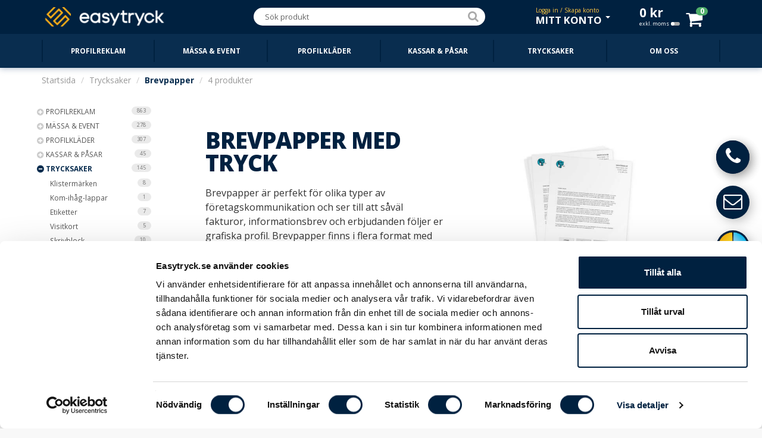

--- FILE ---
content_type: text/html; charset=utf-8
request_url: https://www.easytryck.se/trycksaker/brevpapper
body_size: 15965
content:
<!DOCTYPE html>
<!--[if IE]><![endif]-->
<!--[if IE 8 ]><html dir="ltr" lang="sv" class="ie8"><![endif]-->
<!--[if IE 9 ]><html dir="ltr" lang="sv" class="ie9"><![endif]-->
<!--[if (gt IE 9)|!(IE)]><!-->
<html id="up" dir="ltr" lang="sv">
<!--<![endif]-->
<head itemscope itemtype="http://schema.org/WebSite">
<meta name="robots" content="index, follow" />
<meta name="googlebot" content="index, follow" />
<meta name="AdsBot-Google" content="index, follow" />
<meta charset="UTF-8" />
<meta name="viewport" content="width=device-width, initial-scale=1">
<title itemprop="name">Brevpapper med tryck - EASYTRYCK.se</title>
<base href="https://www.easytryck.se/" />
<meta name="format-detection" content="telephone=no">
<meta name="description" content="Tryck brevpapper till företaget med egen design. Lågt pris och flera valmöjligheter. ✔ Snabb leverans ✔ Förstklassig service ✔ Gratis designförslag" />
<meta http-equiv="X-UA-Compatible" content="IE=edge">
<link href="https://www.easytryck.se/image/catalog/EASYTRYCK/LOGO/easytryck-favicon-blue-transparent.png" rel="icon" />
<link rel="preconnect" href="https://fonts.gstatic.com/" crossorigin>
<link rel="preload" as="style" href="https://fonts.googleapis.com/css?family=Open+Sans:400,300,700,800|Open+Sans+Condensed:700,300&display=swap">
<link rel="stylesheet" media="print" onload="this.onload=null;this.removeAttribute('media');" href="https://fonts.googleapis.com/css?family=Open+Sans:400,300,700,800|Open+Sans+Condensed:700,300&display=swap">
<noscript><link href="https://fonts.googleapis.com/css?family=Open+Sans:400,300,700,800|Open+Sans+Condensed:700,300&display=swap" rel="stylesheet"></noscript>
<link rel="canonical" href="https://www.easytryck.se/trycksaker/brevpapper" />
<link rel="preconnect dns-prefetch" href="https://cdn.easytryck.se/" />
<link href="catalog/view/javascript/bootstrap/css/bootstrap.min.css?v269" rel="stylesheet" media="screen" />
<link href="catalog/view/javascript/font-awesome/css/font-awesome.min.css?v269" rel="stylesheet" type="text/css" />
<link href="catalog/view/theme/default/stylesheet/stylesheet.css?v269" rel="stylesheet" type="text/css" />
<link href="catalog/view/theme/default/stylesheet/logopanel.css?v269" type="text/css" rel="stylesheet" media="screen" />
<link href="catalog/view/theme/default/stylesheet/sidepanel.css?v269" type="text/css" rel="stylesheet" media="screen" />
<link href="catalog/view/theme/default/stylesheet/logotype.css?v269" type="text/css" rel="stylesheet" media="screen" />
<link href="catalog/view/javascript/jquery/magnific/magnific-popup.css?v269" type="text/css" rel="stylesheet" media="screen" />
<link href="catalog/view/theme/default/stylesheet/tablets.css?v269" media="only screen and (max-width: 1115px)" rel="stylesheet" type="text/css" />
<link href="catalog/view/theme/default/stylesheet/mobile.css?v269" media="only screen and (max-width: 992px)" rel="stylesheet" type="text/css" />
<script src="catalog/view/javascript/jquery/jquery-2.1.1.min.js?v269" type="text/javascript"></script>
<script src="catalog/view/javascript/bootstrap/js/bootstrap.min.js?v269" type="text/javascript"></script>
<script src="catalog/view/javascript/common.js?v269" type="text/javascript" defer></script>
<script src="catalog/view/javascript/logopanel.js?v269" type="text/javascript" defer></script>
<script src="catalog/view/javascript/newsfeed.js?v269" type="text/javascript" defer></script>
<script src="catalog/view/javascript/sidepanel.js?v269" type="text/javascript" defer></script>
<script src="catalog/view/javascript/jquery/jquery.numeric.min.js?v269" type="text/javascript" defer></script>
<script src="catalog/view/javascript/jquery/jquery-ui.min.js?v269" type="text/javascript" defer></script>
<script src="catalog/view/javascript/jquery/jquery.ui.touch-punch.min.js?v269" type="text/javascript" defer></script>
<script src="catalog/view/javascript/layers.min.js?v269" type="text/javascript" defer></script>
<script src="catalog/view/javascript/jquery/magnific/jquery.magnific-popup.min.js?v269" type="text/javascript" defer></script>
<script src="catalog/view/javascript/google-tags.js?v269" type="text/javascript" defer></script>
<script async src="https://static.klaviyo.com/onsite/js/klaviyo.js?company_id=VP2Y2J" type="text/javascript" defer></script>
<script src="catalog/view/javascript/klaviyo_tracking.js?v269" type="text/javascript" defer></script>
 
<!-- Google Tag Manager -->
<script>(function(w,d,s,l,i){w[l]=w[l]||[];w[l].push({'gtm.start':
new Date().getTime(),event:'gtm.js'});var f=d.getElementsByTagName(s)[0],
j=d.createElement(s),dl=l!='dataLayer'?'&l='+l:'';j.async=true;j.src=
'https://www.googletagmanager.com/gtm.js?id='+i+dl;f.parentNode.insertBefore(j,f);
})(window,document,'script','dataLayer','GTM-K9F3MG');</script>
<!-- End Google Tag Manager --><!-- Klaviyo Tracking JavaScript -->
<script type="text/javascript">!function(){if(!window.klaviyo){window._klOnsite=window._klOnsite||[];try{window.klaviyo=new Proxy({},{get:function(n,i){return"push"===i?function(){var n;(n=window._klOnsite).push.apply(n,arguments)}:function(){for(var n=arguments.length,o=new Array(n),w=0;w<n;w++)o[w]=arguments[w];var t="function"==typeof o[o.length-1]?o.pop():void 0,e=new Promise((function(n){window._klOnsite.push([i].concat(o,[function(i){t&&t(i),n(i)}]))}));return e}}})}catch(n){window.klaviyo=window.klaviyo||[],window.klaviyo.push=function(){var n;(n=window._klOnsite).push.apply(n,arguments)}}}}();</script>
<!-- End Klaviyo Tracking JavaScript --></head>
<body  class="product-category-57_104 standard-menu menu-top menu-expanded low-res">
<header>
  <nav id="top">
    <div itemscope="itemscope" itemtype="http://schema.org/LocalBusiness" class="container">
      <div id="logo">
        <div class="button-container"><button id="categories-menu-button" type="button" class="btn btn-navbar standard ajax"><i class="fa fa-bars"></i></button></div>
                <a href="https://www.easytryck.se/" ><img itemprop="logo" src="https://www.easytryck.se/image/catalog/EASYTRYCK/LOGO/easytryck-website-logo.png" title="EASYTRYCK.se" alt="EASYTRYCK.se" class="img-responsive" /></a>
                <meta itemprop="openingHours" content="08 - 18" />        <meta itemprop="name" content="EASYTRYCK.se" />
        <meta itemprop="url" content="https://www.easytryck.se/" />
        <meta itemprop="priceRange" content="SEK" />
        <meta itemprop="image" content="https://cdn.easytryck.se/image/cache/catalog/Div/Stores/easytryck-store-image-400x400.jpg" />        <meta itemprop="legalName" content="EASY ONLINE STORES AB" />
        <meta itemprop="numberOfEmployees" content="21" />        <meta itemprop="telephone" content="08-12 00 11 22" />
        <meta itemprop="email" content="info@easytryck.se" />
        <div itemprop="address" itemscope itemtype="http://schema.org/PostalAddress">
          <meta itemprop="streetAddress" content="Sveavägen 83 113 50 Stockholm" />
        </div>
                <div itemprop="geo" itemscope itemtype="http://schema.org/GeoCoordinates">
          <meta itemprop="latitude" content="59.3454312" />
          <meta itemprop="longitude" content="18.0539507" />
        </div>
              </div>
                        <div id="top-links" class="nav pull-right">
        <ul class="list-inline">
          <li><div id="search">
  <div class="input-group">
    <input type="search" data-smart="1" data-hash="40cd750bba9870f18aada2478b24840a" name="search" data-action="https://www.easytryck.se/sok" value="" placeholder="Sök produkt" class="form-control" />
    <div class="input-group-btn">
      <button type="button" class="btn btn-default"><i class="fa fa-search"></i></button>
    </div>
  </div>
</div></li>
          <li id="my-account" class="dropdown"><a href="https://www.easytryck.se/konto" title="Mitt konto" class="dropdown-toggle" data-toggle="dropdown"><span data-info="Logga in / Skapa konto" class="dropdown-main">Mitt konto</span> <span class="caret"></span></a>
            <ul class="dropdown-menu dropdown-menu-right">
                            <li><a href="https://www.easytryck.se/loggain"><i class="fa fa-sign-in"></i> <span>Logga in</span></a></li>
              <li><a href="https://www.easytryck.se/registrera"><i class="fa fa-user-plus"></i> <span>Skapa nytt konto</span></a></li>
              <li><a href="https://www.easytryck.se/glomt-losenord"><i class="fa fa-unlock-alt"></i> <span>Återställ lösenord</span></a></li>
                            <li><hr /></li>
              <li><a href="https://www.easytryck.se/favoriter"><i class="fa fa-star-o"></i> <span id="favourite-total">Favoriter (0)</span></a></li>              <li class="disabled"><a class="disabled" href="https://www.easytryck.se/logotyper"><i class="fa fa-sun-o"></i> <span>Logotyper</span></a></li>                            <li class="disabled"><a class="disabled" href="https://www.easytryck.se/orderhistorik"><i class="fa fa-shopping-cart"></i> <span>Ordrar / Fakturor</span></a></li>
                            <li><hr /></li>
              <li class="disabled"><a class="disabled" href="https://www.easytryck.se/konto"><i class="fa fa-eye"></i> <span>Kontoinställningar</span></a></li>
              <li class="disabled"><a class="disabled" href="https://www.easytryck.se/installningar"><i class="fa fa-lock"></i> <span> Ändra lösenord</span></a></li>
              <li class="disabled"><a class="disabled" href="https://www.easytryck.se/addresser"><i class="fa fa-book"></i> <span>Hantera adresser</span></a></li>
                          </ul>
          </li>
          <li id="cart" data-items="0" class="btn-group">
  <button type="button" data-total="0<span> kr</span>" data-loading-text="" data-toggle="cart-dropdown" class="btn btn-block dropdown-toggle"><span class="hidden-xs hidden-sm hidden-md" id="cart-total">0<span> kr</span><span data-customer-group="1" id="change-customer-group" class="tax">exkl. moms<span class="tax-icon"></span></span></span><span class="icon-container"><i id="cart-icon" class="fa fa-shopping-cart"></i><span id="cart-items">0</span></span></button>
  <ul class="dropdown-menu pull-right">
        <li>
      <p class="empty text-center">Kundvagnen är tom</p>
    </li>
        <li class="footer text-center">
      <div class="row">
        <div class="col-sm-6 column-total">
                  </div>
        <div class="col-sm-6">
          <a class="btn btn-success btn-xxl btn-block" href="https://www.easytryck.se/kassan">Till min kundvagn <i class="fa fa-arrow-circle-right"></i></a>
        </div>
      </div>
    </li>
  </ul>
</li>
        </ul>
      </div>
    </div>
  </nav>
  <div class="top-categories">
    <div class="container">
      <nav id="menu" class="navbar">
                <div class="navbar-header standard" data-hash="4844d41b06757fdf6f5e5d77809c7fde" data-hover-delay="200" id="categories-menu">
          <div class="container">
	  <ul id="menu-switch-container" class="image top-level">
      <li><a href="https://www.easytryck.se/profilreklam"><span>Profilreklam</span></a><div></div></li>
      <li><a href="https://www.easytryck.se/massa-event"><span>Mässa &amp; event</span></a><div></div></li>
      <li><a href="https://www.easytryck.se/profilklader"><span>Profilkläder</span></a><div></div></li>
      <li><a href="https://www.easytryck.se/kassar-pasar"><span>Kassar &amp; Påsar</span></a><div></div></li>
      <li><a href="https://www.easytryck.se/trycksaker"><span>Trycksaker</span></a><div></div></li>
    <li><a href="https://www.easytryck.se/personal"><span>Om oss</span></a></li>  </ul>
  </div>
        </div>
              </nav>
    </div>
  </div>
</header><div class="section last">
    <div class="container">
    <div class="row">
      <div class="col-xs-12">
        <ul itemscope itemtype="http://schema.org/BreadcrumbList" class="breadcrumb">
                    <li  itemprop="itemListElement" itemscope itemtype="http://schema.org/ListItem"><a href="https://www.easytryck.se/"><span itemprop="name">Startsida</span></a><meta itemprop="position" content="1"><meta itemprop="item" content="https://www.easytryck.se/"></li>
                    <li  itemprop="itemListElement" itemscope itemtype="http://schema.org/ListItem"><a href="https://www.easytryck.se/trycksaker"><span itemprop="name">Trycksaker</span></a><meta itemprop="position" content="2"><meta itemprop="item" content="https://www.easytryck.se/trycksaker"></li>
                    <li  itemprop="itemListElement" itemscope itemtype="http://schema.org/ListItem" class="active"><a href="https://www.easytryck.se/trycksaker/brevpapper"><span itemprop="name">Brevpapper</span></a><meta itemprop="position" content="3"><meta itemprop="item" content="https://www.easytryck.se/trycksaker/brevpapper"></li>
                    <li >4 produkter</li>
                  </ul>
      </div>
    </div>
    <div class="row"><column id="column-left" class="col-sm-3 hidden-xs">
    <div>
  <nav class="expandable">
  <ul class="menu-group">
    <li class="menu-group-item children"><i class="fa fa fa-plus-circle"></i><a href="https://www.easytryck.se/profilreklam">Profilreklam <span class="label label-list">863</span></a>    <ul>
    <li class="menu-group-item children"><i class="fa fa fa-plus-circle"></i><a href="https://www.easytryck.se/profilreklam/logoband-nyckelband">Nyckelband <span class="label label-list">19</span></a>    <ul>
    <li class="menu-group-item"><a href="https://www.easytryck.se/profilreklam/logoband-nyckelband/standard">Standard <span class="label label-list">7</span></a></li>      <li class="menu-group-item"><a href="https://www.easytryck.se/profilreklam/logoband-nyckelband/digitaltryckta">Digitaltryckta <span class="label label-list">3</span></a></li>      <li class="menu-group-item"><a href="https://www.easytryck.se/profilreklam/logoband-nyckelband/tubvavda">Tubvävda <span class="label label-list">2</span></a></li>      <li class="menu-group-item"><a href="https://www.easytryck.se/profilreklam/logoband-nyckelband/vavda">Vävda <span class="label label-list">2</span></a></li>      <li class="menu-group-item"><a href="https://www.easytryck.se/profilreklam/logoband-nyckelband/reflex">Reflex <span class="label label-list">2</span></a></li>      <li class="menu-group-item"><a href="https://www.easytryck.se/profilreklam/logoband-nyckelband/otryckta">Otryckta <span class="label label-list">2</span></a></li>      <li class="menu-group-item"><a href="https://www.easytryck.se/profilreklam/logoband-nyckelband/tillbehor-nyckelband">Tillbehör <span class="label label-list">1</span></a></li>      </ul></li>
      <li class="menu-group-item children"><i class="fa fa fa-plus-circle"></i><a href="https://www.easytryck.se/profilreklam/reklampennor">Reklampennor <span class="label label-list">84</span></a>    <ul>
    <li class="menu-group-item"><a href="https://www.easytryck.se/profilreklam/reklampennor/plastpennor">Plastpennor <span class="label label-list">39</span></a></li>      <li class="menu-group-item"><a href="https://www.easytryck.se/profilreklam/reklampennor/metallpennor">Metallpennor <span class="label label-list">16</span></a></li>      <li class="menu-group-item"><a href="https://www.easytryck.se/profilreklam/reklampennor/miljopennor">Miljöpennor <span class="label label-list">9</span></a></li>      <li class="menu-group-item"><a href="https://www.easytryck.se/profilreklam/reklampennor/blyertspennor">Blyertspennor <span class="label label-list">3</span></a></li>      <li class="menu-group-item"><a href="https://www.easytryck.se/profilreklam/reklampennor/stiftpennor">Stiftpennor <span class="label label-list">9</span></a></li>      <li class="menu-group-item"><a href="https://www.easytryck.se/profilreklam/reklampennor/overstrykningspennor">Överstrykning <span class="label label-list">3</span></a></li>      <li class="menu-group-item"><a href="https://www.easytryck.se/profilreklam/reklampennor/touchpennor">Touchpennor <span class="label label-list">4</span></a></li>      <li class="menu-group-item"><a href="https://www.easytryck.se/profilreklam/reklampennor/presentforpackningar">Presentförp. <span class="label label-list">4</span></a></li>      <li class="menu-group-item"><a href="https://www.easytryck.se/profilreklam/reklampennor/gavoset">Gåvoset <span class="label label-list">2</span></a></li>      </ul></li>
      <li class="menu-group-item children"><i class="fa fa fa-plus-circle"></i><a href="https://www.easytryck.se/profilreklam/reflexer">Reflexer <span class="label label-list">41</span></a>    <ul>
    <li class="menu-group-item"><a href="https://www.easytryck.se/profilreklam/reflexer/slapwrap-reflexband">Slapwrap reflexband <span class="label label-list">5</span></a></li>      <li class="menu-group-item"><a href="https://www.easytryck.se/profilreklam/reflexer/mjuka">Mjuka reflexer <span class="label label-list">19</span></a></li>      <li class="menu-group-item"><a href="https://www.easytryck.se/profilreklam/reflexer/harda">Hårda reflexer <span class="label label-list">5</span></a></li>      <li class="menu-group-item"><a href="https://www.easytryck.se/profilreklam/reflexer/varselvastar">Varselvästar <span class="label label-list">7</span></a></li>      <li class="menu-group-item"><a href="https://www.easytryck.se/profilreklam/reflexer/reflexclips">Reflexclips <span class="label label-list">3</span></a></li>      <li class="menu-group-item"><a href="https://www.easytryck.se/profilreklam/reflexer/ovriga-reflexer">Övriga reflexer <span class="label label-list">2</span></a></li>      </ul></li>
      <li class="menu-group-item children"><i class="fa fa fa-plus-circle"></i><a href="https://www.easytryck.se/profilreklam/dryck-tillbehor">Dryck &amp; Tillbehör <span class="label label-list">171</span></a>    <ul>
    <li class="menu-group-item children"><i class="fa fa fa-plus-circle"></i><a href="https://www.easytryck.se/profilreklam/dryck-tillbehor/muggar">Muggar <span class="label label-list">57</span></a>    <ul>
    <li class="menu-group-item"><a href="https://www.easytryck.se/profilreklam/dryck-tillbehor/muggar/pappersmuggar">Pappersmuggar <span class="label label-list">10</span></a></li>
    <li class="menu-group-item"><a href="https://www.easytryck.se/profilreklam/dryck-tillbehor/muggar/plastmuggar">Plastmuggar <span class="label label-list">3</span></a></li>
    <li class="menu-group-item"><a href="https://www.easytryck.se/profilreklam/dryck-tillbehor/muggar/kaffemuggar">Kaffemuggar <span class="label label-list">20</span></a></li>
    <li class="menu-group-item"><a href="https://www.easytryck.se/profilreklam/dryck-tillbehor/muggar/termosmuggar">Termosmuggar <span class="label label-list">24</span></a></li>
    </ul></li>
      <li class="menu-group-item children"><i class="fa fa fa-plus-circle"></i><a href="https://www.easytryck.se/profilreklam/dryck-tillbehor/underlagg">Underlägg / Coasters <span class="label label-list">12</span></a>    <ul>
    <li class="menu-group-item"><a href="https://www.easytryck.se/profilreklam/dryck-tillbehor/underlagg/pappersunderlagg">Pappersunderlägg <span class="label label-list">3</span></a></li>
    <li class="menu-group-item"><a href="https://www.easytryck.se/profilreklam/dryck-tillbehor/underlagg/korkunderlagg">Korkunderlägg <span class="label label-list">3</span></a></li>
    <li class="menu-group-item"><a href="https://www.easytryck.se/profilreklam/dryck-tillbehor/underlagg/gummiunderlagg">Gummiunderlägg <span class="label label-list">3</span></a></li>
    <li class="menu-group-item"><a href="https://www.easytryck.se/profilreklam/dryck-tillbehor/underlagg/mdf-underlagg">MDF-underlägg <span class="label label-list">3</span></a></li>
    </ul></li>
      <li class="menu-group-item"><a href="https://www.easytryck.se/profilreklam/dryck-tillbehor/reklamdryck">Reklamdryck <span class="label label-list">7</span></a></li>      <li class="menu-group-item children"><i class="fa fa fa-plus-circle"></i><a href="https://www.easytryck.se/profilreklam/dryck-tillbehor/vattenflaskor">Vattenflaskor <span class="label label-list">75</span></a>    <ul>
    <li class="menu-group-item"><a href="https://www.easytryck.se/profilreklam/dryck-tillbehor/vattenflaskor/sportflaskor">Sportflaskor <span class="label label-list">19</span></a></li>
    <li class="menu-group-item"><a href="https://www.easytryck.se/profilreklam/dryck-tillbehor/vattenflaskor/metallflaskor">Metallflaskor <span class="label label-list">36</span></a></li>
    <li class="menu-group-item"><a href="https://www.easytryck.se/profilreklam/dryck-tillbehor/vattenflaskor/vattenflaskor-med-fruktkolv">Fruktkolv / Infuser <span class="label label-list">3</span></a></li>
    <li class="menu-group-item"><a href="https://www.easytryck.se/profilreklam/dryck-tillbehor/vattenflaskor/ovriga-vattenflaskor">Övriga vattenflaskor <span class="label label-list">13</span></a></li>
    <li class="menu-group-item"><a href="https://www.easytryck.se/profilreklam/dryck-tillbehor/vattenflaskor/shakers">Shakers <span class="label label-list">2</span></a></li>
    <li class="menu-group-item"><a href="https://www.easytryck.se/profilreklam/dryck-tillbehor/vattenflaskor/tillbehor-vattenflaskor">Tillbehör <span class="label label-list">2</span></a></li>
    </ul></li>
      <li class="menu-group-item"><a href="https://www.easytryck.se/profilreklam/dryck-tillbehor/termos">Termosar <span class="label label-list">24</span></a></li>      <li class="menu-group-item"><a href="https://www.easytryck.se/profilreklam/dryck-tillbehor/kapsyloppnare">Kapsylöppnare <span class="label label-list">2</span></a></li>      <li class="menu-group-item"><a href="https://www.easytryck.se/profilreklam/dryck-tillbehor/glas-tryck">Glas <span class="label label-list">6</span></a></li>      <li class="menu-group-item"><a href="https://www.easytryck.se/profilreklam/dryck-tillbehor/fickpluntor">Fickpluntor <span class="label label-list">2</span></a></li>      <li class="menu-group-item"><a href="https://www.easytryck.se/profilreklam/dryck-tillbehor/servetter">Servetter <span class="label label-list">2</span></a></li>      </ul></li>
      <li class="menu-group-item children"><i class="fa fa fa-plus-circle"></i><a href="https://www.easytryck.se/profilreklam/plastkort">Plastkort <span class="label label-list">18</span></a>    <ul>
    <li class="menu-group-item"><a href="https://www.easytryck.se/profilreklam/plastkort/plastkort-med-tryck">Plastkort <span class="label label-list">10</span></a></li>      <li class="menu-group-item"><a href="https://www.easytryck.se/profilreklam/plastkort/foldrar-carriers">Foldrar &amp; carriers  <span class="label label-list">5</span></a></li>      <li class="menu-group-item"><a href="https://www.easytryck.se/profilreklam/plastkort/korthallare">Korthållare <span class="label label-list">3</span></a></li>      </ul></li>
      <li class="menu-group-item children"><i class="fa fa fa-plus-circle"></i><a href="https://www.easytryck.se/profilreklam/usb-minnen">USB-minnen <span class="label label-list">30</span></a>    <ul>
    <li class="menu-group-item"><a href="https://www.easytryck.se/profilreklam/usb-minnen/standard-usb">Standard USB-minnen <span class="label label-list">17</span></a></li>      <li class="menu-group-item"><a href="https://www.easytryck.se/profilreklam/usb-minnen/exklusiva-usb">Exklusiva USB-minnen <span class="label label-list">3</span></a></li>      <li class="menu-group-item"><a href="https://www.easytryck.se/profilreklam/usb-minnen/metall-usb">USB-minnen i metall <span class="label label-list">4</span></a></li>      <li class="menu-group-item"><a href="https://www.easytryck.se/profilreklam/usb-minnen/ekologiska-usb">USB-minnen ECO <span class="label label-list">4</span></a></li>      <li class="menu-group-item"><a href="https://www.easytryck.se/profilreklam/usb-minnen/tillbehor-usb">Tillbehör <span class="label label-list">5</span></a></li>      </ul></li>
      <li class="menu-group-item"><a href="https://www.easytryck.se/profilreklam/pins-badges">Pins &amp; Badges <span class="label label-list">9</span></a></li>      <li class="menu-group-item children"><i class="fa fa fa-plus-circle"></i><a href="https://www.easytryck.se/profilreklam/sport-fritid">Sport &amp; Fritid <span class="label label-list">106</span></a>    <ul>
    <li class="menu-group-item children"><i class="fa fa fa-plus-circle"></i><a href="https://www.easytryck.se/profilreklam/sport-fritid/paraplyer">Paraplyer <span class="label label-list">19</span></a>    <ul>
    <li class="menu-group-item"><a href="https://www.easytryck.se/profilreklam/sport-fritid/paraplyer/kompakta-paraplyer">Kompakta <span class="label label-list">7</span></a></li>
    <li class="menu-group-item"><a href="https://www.easytryck.se/profilreklam/sport-fritid/paraplyer/klassiska-paraplyer">Klassiska <span class="label label-list">6</span></a></li>
    <li class="menu-group-item"><a href="https://www.easytryck.se/profilreklam/sport-fritid/paraplyer/exklusiva-paraplyer">Exklusiva <span class="label label-list">3</span></a></li>
    <li class="menu-group-item"><a href="https://www.easytryck.se/profilreklam/sport-fritid/paraplyer/golfparaplyer">Golf <span class="label label-list">3</span></a></li>
    </ul></li>
      <li class="menu-group-item children"><i class="fa fa fa-plus-circle"></i><a href="https://www.easytryck.se/profilreklam/sport-fritid/bilprodukter">Bilprodukter <span class="label label-list">14</span></a>    <ul>
    <li class="menu-group-item"><a href="https://www.easytryck.se/profilreklam/sport-fritid/bilprodukter/isskrapor">Isskrapor <span class="label label-list">12</span></a></li>
    <li class="menu-group-item"><a href="https://www.easytryck.se/profilreklam/sport-fritid/bilprodukter/parkeringsskivor">P-skivor <span class="label label-list">2</span></a></li>
    </ul></li>
      <li class="menu-group-item"><a href="https://www.easytryck.se/profilreklam/sport-fritid/solglasogon">Solglasögon <span class="label label-list">8</span></a></li>      <li class="menu-group-item"><a href="https://www.easytryck.se/profilreklam/sport-fritid/cykeltillbehor">Cykeltillbehör <span class="label label-list">1</span></a></li>      <li class="menu-group-item"><a href="https://www.easytryck.se/profilreklam/sport-fritid/spel-lek">Spel &amp; Lek <span class="label label-list">4</span></a></li>      <li class="menu-group-item children"><i class="fa fa fa-plus-circle"></i><a href="https://www.easytryck.se/profilreklam/sport-fritid/golf">Golfprodukter <span class="label label-list">21</span></a>    <ul>
    <li class="menu-group-item"><a href="https://www.easytryck.se/profilreklam/sport-fritid/golf/golfbollar">Golfbollar <span class="label label-list">10</span></a></li>
    <li class="menu-group-item"><a href="https://www.easytryck.se/profilreklam/sport-fritid/golf/golftillbehor">Golftillbehör <span class="label label-list">11</span></a></li>
    </ul></li>
      <li class="menu-group-item"><a href="https://www.easytryck.se/profilreklam/sport-fritid/handdukar">Handdukar <span class="label label-list">10</span></a></li>      <li class="menu-group-item"><a href="https://www.easytryck.se/profilreklam/sport-fritid/ficklampor">Ficklampor <span class="label label-list">3</span></a></li>      <li class="menu-group-item children"><i class="fa fa fa-plus-circle"></i><a href="https://www.easytryck.se/profilreklam/sport-fritid/verktyg">Verktyg <span class="label label-list">6</span></a>    <ul>
    <li class="menu-group-item"><a href="https://www.easytryck.se/profilreklam/sport-fritid/verktyg/tumstockar">Tumstockar <span class="label label-list">3</span></a></li>
    <li class="menu-group-item"><a href="https://www.easytryck.se/profilreklam/sport-fritid/verktyg/multiverktyg">Multiverktyg <span class="label label-list">3</span></a></li>
    </ul></li>
      <li class="menu-group-item"><a href="https://www.easytryck.se/profilreklam/sport-fritid/sadelskydd">Sadelskydd <span class="label label-list">6</span></a></li>      <li class="menu-group-item"><a href="https://www.easytryck.se/profilreklam/sport-fritid/sol-bad">Sol &amp; Bad <span class="label label-list">3</span></a></li>      <li class="menu-group-item"><a href="https://www.easytryck.se/profilreklam/sport-fritid/regnponchos">Regnponchos <span class="label label-list">1</span></a></li>      <li class="menu-group-item"><a href="https://www.easytryck.se/profilreklam/sport-fritid/putsdukar">Putsdukar <span class="label label-list">3</span></a></li>      <li class="menu-group-item"><a href="https://www.easytryck.se/profilreklam/sport-fritid/gnuggisar-tatueringar">Gnuggisar <span class="label label-list">6</span></a></li>      <li class="menu-group-item"><a href="https://www.easytryck.se/profilreklam/sport-fritid/padelbollar">Padelbollar <span class="label label-list">1</span></a></li>      </ul></li>
      <li class="menu-group-item children"><i class="fa fa fa-plus-circle"></i><a href="https://www.easytryck.se/profilreklam/halsa-hygien">Hälsa &amp; Hygien <span class="label label-list">29</span></a>    <ul>
    <li class="menu-group-item"><a href="https://www.easytryck.se/profilreklam/halsa-hygien/handsprit">Handsprit <span class="label label-list">8</span></a></li>      <li class="menu-group-item"><a href="https://www.easytryck.se/profilreklam/halsa-hygien/lappcerat">Läppcerat <span class="label label-list">5</span></a></li>      <li class="menu-group-item"><a href="https://www.easytryck.se/profilreklam/halsa-hygien/solskydd">Solskydd <span class="label label-list">3</span></a></li>      <li class="menu-group-item"><a href="https://www.easytryck.se/profilreklam/halsa-hygien/vatservetter">Våtservetter <span class="label label-list">2</span></a></li>      <li class="menu-group-item"><a href="https://www.easytryck.se/profilreklam/halsa-hygien/kondomer">Kondomer <span class="label label-list">5</span></a></li>      <li class="menu-group-item"><a href="https://www.easytryck.se/profilreklam/halsa-hygien/stressbollar">Stressbollar <span class="label label-list">2</span></a></li>      <li class="menu-group-item"><a href="https://www.easytryck.se/profilreklam/halsa-hygien/doftljus">Doftljus <span class="label label-list">3</span></a></li>      </ul></li>
      <li class="menu-group-item children"><i class="fa fa fa-plus-circle"></i><a href="https://www.easytryck.se/profilreklam/band">Band <span class="label label-list">23</span></a>    <ul>
    <li class="menu-group-item"><a href="https://www.easytryck.se/profilreklam/band/gummiarmband">Gummiarmband <span class="label label-list">9</span></a></li>      <li class="menu-group-item"><a href="https://www.easytryck.se/profilreklam/band/festivalarmband">Festivalarmband <span class="label label-list">8</span></a></li>      <li class="menu-group-item"><a href="https://www.easytryck.se/profilreklam/band/ordensband">Ordensband <span class="label label-list">3</span></a></li>      <li class="menu-group-item"><a href="https://www.easytryck.se/profilreklam/band/bagageband">Bagageband  <span class="label label-list">3</span></a></li>      </ul></li>
      <li class="menu-group-item children"><i class="fa fa fa-plus-circle"></i><a href="https://www.easytryck.se/profilreklam/nyckelringar">Nyckelringar <span class="label label-list">16</span></a>    <ul>
    <li class="menu-group-item"><a href="https://www.easytryck.se/profilreklam/nyckelringar/funktion">Funktion <span class="label label-list">3</span></a></li>      <li class="menu-group-item"><a href="https://www.easytryck.se/profilreklam/nyckelringar/kapsyl-oppnare">Kapsylöppnare <span class="label label-list">2</span></a></li>      <li class="menu-group-item"><a href="https://www.easytryck.se/profilreklam/nyckelringar/LED">LED Nyckelringar <span class="label label-list">3</span></a></li>      <li class="menu-group-item"><a href="https://www.easytryck.se/profilreklam/nyckelringar/metallnyckelringar">Metallnyckelringar <span class="label label-list">5</span></a></li>      <li class="menu-group-item"><a href="https://www.easytryck.se/profilreklam/nyckelringar/tranyckelringar">Tränyckelringar <span class="label label-list">3</span></a></li>      </ul></li>
      <li class="menu-group-item children"><i class="fa fa fa-plus-circle"></i><a href="https://www.easytryck.se/profilreklam/reseprodukter">Reseprodukter <span class="label label-list">19</span></a>    <ul>
    <li class="menu-group-item"><a href="https://www.easytryck.se/profilreklam/reseprodukter/passfodral">Passfodral <span class="label label-list">2</span></a></li>      <li class="menu-group-item"><a href="https://www.easytryck.se/profilreklam/reseprodukter/bagagetaggar">Bagagetaggar <span class="label label-list">3</span></a></li>      <li class="menu-group-item"><a href="https://www.easytryck.se/profilreklam/reseprodukter/bagageband-resa">Bagageband <span class="label label-list">3</span></a></li>      <li class="menu-group-item"><a href="https://www.easytryck.se/profilreklam/reseprodukter/bagagevagar">Bagagevågar <span class="label label-list">1</span></a></li>      <li class="menu-group-item"><a href="https://www.easytryck.se/profilreklam/reseprodukter/resekit">Resekit <span class="label label-list">4</span></a></li>      <li class="menu-group-item"><a href="https://www.easytryck.se/profilreklam/reseprodukter/necessarer">Necessärer <span class="label label-list">3</span></a></li>      <li class="menu-group-item"><a href="https://www.easytryck.se/profilreklam/reseprodukter/reseadapter">Reseadaptrar <span class="label label-list">3</span></a></li>      </ul></li>
      <li class="menu-group-item children"><i class="fa fa fa-plus-circle"></i><a href="https://www.easytryck.se/profilreklam/froprodukter">Fröprodukter <span class="label label-list">5</span></a>    <ul>
    <li class="menu-group-item"><a href="https://www.easytryck.se/profilreklam/froprodukter/fropasar">Fröpåsar <span class="label label-list">5</span></a></li>      </ul></li>
      <li class="menu-group-item children"><i class="fa fa fa-plus-circle"></i><a href="https://www.easytryck.se/profilreklam/kontor">Kontor &amp; Business <span class="label label-list">42</span></a>    <ul>
    <li class="menu-group-item"><a href="https://www.easytryck.se/profilreklam/kontor/packtejp">Packtejp <span class="label label-list">8</span></a></li>      <li class="menu-group-item"><a href="https://www.easytryck.se/profilreklam/kontor/musmattor">Musmattor <span class="label label-list">3</span></a></li>      <li class="menu-group-item"><a href="https://www.easytryck.se/profilreklam/kontor/miniraknare">Miniräknare <span class="label label-list">1</span></a></li>      <li class="menu-group-item"><a href="https://www.easytryck.se/profilreklam/kontor/konferensmappar">Konferensmappar <span class="label label-list">8</span></a></li>      <li class="menu-group-item"><a href="https://www.easytryck.se/profilreklam/kontor/anteckningsbocker">Anteckningsböcker <span class="label label-list">8</span></a></li>      <li class="menu-group-item"><a href="https://www.easytryck.se/profilreklam/kontor/visitkortshallare">Visitkortshållare <span class="label label-list">1</span></a></li>      <li class="menu-group-item"><a href="https://www.easytryck.se/profilreklam/kontor/notisblock">Notisblock <span class="label label-list">5</span></a></li>      <li class="menu-group-item"><a href="https://www.easytryck.se/profilreklam/kontor/parmar">Pärmar <span class="label label-list">3</span></a></li>      <li class="menu-group-item"><a href="https://www.easytryck.se/profilreklam/kontor/kalendrar">Kalendrar <span class="label label-list">5</span></a></li>      </ul></li>
      <li class="menu-group-item children"><i class="fa fa fa-plus-circle"></i><a href="https://www.easytryck.se/profilreklam/teknik">Teknik <span class="label label-list">109</span></a>    <ul>
    <li class="menu-group-item children"><i class="fa fa fa-plus-circle"></i><a href="https://www.easytryck.se/profilreklam/teknik/telefontillbehor">Telefontillbehör <span class="label label-list">27</span></a>    <ul>
    <li class="menu-group-item"><a href="https://www.easytryck.se/profilreklam/teknik/telefontillbehor/laddkablar">Laddkablar <span class="label label-list">8</span></a></li>
    <li class="menu-group-item"><a href="https://www.easytryck.se/profilreklam/teknik/telefontillbehor/mobilskal">Mobilskal <span class="label label-list">8</span></a></li>
    </ul></li>
      <li class="menu-group-item"><a href="https://www.easytryck.se/profilreklam/teknik/horlur">Hörlurar <span class="label label-list">15</span></a></li>      <li class="menu-group-item"><a href="https://www.easytryck.se/profilreklam/teknik/powerbanks">Powerbanks <span class="label label-list">25</span></a></li>      <li class="menu-group-item"><a href="https://www.easytryck.se/profilreklam/teknik/hogtalare">Högtalare <span class="label label-list">18</span></a></li>      <li class="menu-group-item"><a href="https://www.easytryck.se/profilreklam/teknik/tradlosa-laddare">Trådlösa Laddare <span class="label label-list">16</span></a></li>      <li class="menu-group-item"><a href="https://www.easytryck.se/profilreklam/teknik/webbkameraskydd">Webbkameraskydd <span class="label label-list">3</span></a></li>      <li class="menu-group-item"><a href="https://www.easytryck.se/profilreklam/teknik/reseadaptrar">Reseadaptrar <span class="label label-list">5</span></a></li>      </ul></li>
      <li class="menu-group-item children"><i class="fa fa fa-plus-circle"></i><a href="https://www.easytryck.se/profilreklam/vaskor">Väskor <span class="label label-list">96</span></a>    <ul>
    <li class="menu-group-item"><a href="https://www.easytryck.se/profilreklam/vaskor/gympasar">Gympåsar <span class="label label-list">9</span></a></li>      <li class="menu-group-item"><a href="https://www.easytryck.se/profilreklam/vaskor/ryggsackar">Ryggsäckar <span class="label label-list">29</span></a></li>      <li class="menu-group-item"><a href="https://www.easytryck.se/profilreklam/vaskor/axelremsvaskor">Axelremsväskor <span class="label label-list">5</span></a></li>      <li class="menu-group-item"><a href="https://www.easytryck.se/profilreklam/vaskor/resvaskor">Resväskor <span class="label label-list">2</span></a></li>      <li class="menu-group-item"><a href="https://www.easytryck.se/profilreklam/vaskor/datorvaskor">Datorväskor <span class="label label-list">11</span></a></li>      <li class="menu-group-item"><a href="https://www.easytryck.se/profilreklam/vaskor/laptopfodral">Laptopfodral <span class="label label-list">9</span></a></li>      <li class="menu-group-item"><a href="https://www.easytryck.se/profilreklam/vaskor/sportbagar">Sportbagar <span class="label label-list">4</span></a></li>      <li class="menu-group-item"><a href="https://www.easytryck.se/profilreklam/vaskor/kylvaskor">Kylväskor <span class="label label-list">16</span></a></li>      <li class="menu-group-item"><a href="https://www.easytryck.se/profilreklam/vaskor/weekendbags">Weekendbags <span class="label label-list">6</span></a></li>      <li class="menu-group-item"><a href="https://www.easytryck.se/profilreklam/vaskor/seglarvaskor">Seglarväskor <span class="label label-list">2</span></a></li>      <li class="menu-group-item"><a href="https://www.easytryck.se/profilreklam/vaskor/necessar">Necessärer <span class="label label-list">3</span></a></li>      </ul></li>
      <li class="menu-group-item children"><i class="fa fa fa-plus-circle"></i><a href="https://www.easytryck.se/profilreklam/godis">Godis <span class="label label-list">14</span></a>    <ul>
    <li class="menu-group-item"><a href="https://www.easytryck.se/profilreklam/godis/godispasar">Godispåsar <span class="label label-list">6</span></a></li>      <li class="menu-group-item"><a href="https://www.easytryck.se/profilreklam/godis/klubbor">Klubbor <span class="label label-list">1</span></a></li>      <li class="menu-group-item"><a href="https://www.easytryck.se/profilreklam/godis/choklad">Choklad <span class="label label-list">2</span></a></li>      </ul></li>
      <li class="menu-group-item"><a href="https://www.easytryck.se/profilreklam/namnskyltar">Namnskyltar <span class="label label-list">9</span></a></li>      <li class="menu-group-item"><a href="https://www.easytryck.se/profilreklam/ballonger">Ballonger <span class="label label-list">13</span></a></li>      <li class="menu-group-item children"><i class="fa fa fa-plus-circle"></i><a href="https://www.easytryck.se/profilreklam/ovriga-profilprodukter">Övrigt <span class="label label-list">23</span></a>    <ul>
    <li class="menu-group-item"><a href="https://www.easytryck.se/profilreklam/ovriga-profilprodukter/julgranskulor">Julgranskulor <span class="label label-list">3</span></a></li>      <li class="menu-group-item"><a href="https://www.easytryck.se/profilreklam/ovriga-profilprodukter/kundvagnsmynt">Kundvagnsmynt <span class="label label-list">2</span></a></li>      <li class="menu-group-item"><a href="https://www.easytryck.se/profilreklam/ovriga-profilprodukter/matlador">Matlådor <span class="label label-list">9</span></a></li>      <li class="menu-group-item"><a href="https://www.easytryck.se/profilreklam/ovriga-profilprodukter/skohorn">Skohorn <span class="label label-list">3</span></a></li>      <li class="menu-group-item"><a href="https://www.easytryck.se/profilreklam/ovriga-profilprodukter/tandare">Tändare <span class="label label-list">3</span></a></li>      </ul></li>
      </ul></li>
      <li class="menu-group-item children"><i class="fa fa fa-plus-circle"></i><a href="https://www.easytryck.se/massa-event">Mässa &amp; event <span class="label label-list">278</span></a>    <ul>
    <li class="menu-group-item children"><i class="fa fa fa-plus-circle"></i><a href="https://www.easytryck.se/massa-event/rollups">Rollups <span class="label label-list">12</span></a>    <ul>
    <li class="menu-group-item"><a href="https://www.easytryck.se/massa-event/rollups/billiga-rollups">Expo (lågpris) <span class="label label-list">3</span></a></li>      <li class="menu-group-item"><a href="https://www.easytryck.se/massa-event/rollups/expo-plus">Expo PLUS (stadigare) <span class="label label-list">3</span></a></li>      <li class="menu-group-item"><a href="https://www.easytryck.se/massa-event/rollups/pro">PRO (exklusiv) <span class="label label-list">2</span></a></li>      <li class="menu-group-item"><a href="https://www.easytryck.se/massa-event/rollups/ovriga">Övriga <span class="label label-list">1</span></a></li>      <li class="menu-group-item"><a href="https://www.easytryck.se/massa-event/rollups/tillbehor">Tillbehör <span class="label label-list">4</span></a></li>      </ul></li>
      <li class="menu-group-item children"><i class="fa fa fa-plus-circle"></i><a href="https://www.easytryck.se/massa-event/banderoller">Banderoller <span class="label label-list">19</span></a>    <ul>
    <li class="menu-group-item"><a href="https://www.easytryck.se/massa-event/banderoller/popoutbanderoller">Popout-banderoller <span class="label label-list">6</span></a></li>      <li class="menu-group-item"><a href="https://www.easytryck.se/massa-event/banderoller/tillbehor-banderoller">Tillbehör <span class="label label-list">5</span></a></li>      </ul></li>
      <li class="menu-group-item children"><i class="fa fa fa-plus-circle"></i><a href="https://www.easytryck.se/massa-event/vepor">Vepor <span class="label label-list">4</span></a>    <ul>
    <li class="menu-group-item"><a href="https://www.easytryck.se/massa-event/vepor/tillbehor-vepor">Tillbehör <span class="label label-list">2</span></a></li>      </ul></li>
      <li class="menu-group-item children"><i class="fa fa fa-plus-circle"></i><a href="https://www.easytryck.se/massa-event/beachflaggor">Beachflaggor <span class="label label-list">24</span></a>    <ul>
    <li class="menu-group-item"><a href="https://www.easytryck.se/massa-event/beachflaggor/beachflagset">Beachflag-set <span class="label label-list">10</span></a></li>      <li class="menu-group-item"><a href="https://www.easytryck.se/massa-event/beachflaggor/flaggtryck-flaggmaster">Flaggtryck &amp; Master <span class="label label-list">2</span></a></li>      <li class="menu-group-item"><a href="https://www.easytryck.se/massa-event/beachflaggor/markfasten-tillbehor">Markfästen &amp; Tillb. <span class="label label-list">12</span></a></li>      </ul></li>
      <li class="menu-group-item children"><i class="fa fa fa-plus-circle"></i><a href="https://www.easytryck.se/massa-event/massvaggar">Mässväggar <span class="label label-list">34</span></a>    <ul>
    <li class="menu-group-item"><a href="https://www.easytryck.se/massa-event/massvaggar/softwall">Softwalls <span class="label label-list">20</span></a></li>      <li class="menu-group-item"><a href="https://www.easytryck.se/massa-event/massvaggar/popup-tygvaggar">Pop-up Tygväggar <span class="label label-list">4</span></a></li>      <li class="menu-group-item"><a href="https://www.easytryck.se/massa-event/massvaggar/popup-mediawalls">Pop-up Mediawalls <span class="label label-list">4</span></a></li>      <li class="menu-group-item"><a href="https://www.easytryck.se/massa-event/massvaggar/lightbox">Lightbox <span class="label label-list">6</span></a></li>      </ul></li>
      <li class="menu-group-item children"><i class="fa fa fa-plus-circle"></i><a href="https://www.easytryck.se/massa-event/eventtalt">Eventtält <span class="label label-list">30</span></a>    <ul>
    <li class="menu-group-item"><a href="https://www.easytryck.se/massa-event/eventtalt/popuptalt">Popuptält <span class="label label-list">6</span></a></li>      <li class="menu-group-item"><a href="https://www.easytryck.se/massa-event/eventtalt/airx-talt">Air-X tält <span class="label label-list">4</span></a></li>      <li class="menu-group-item"><a href="https://www.easytryck.se/massa-event/eventtalt/startalt">Star-tält <span class="label label-list">6</span></a></li>      <li class="menu-group-item"><a href="https://www.easytryck.se/massa-event/eventtalt/reklamtalt-airv">Air-V tält <span class="label label-list">3</span></a></li>      <li class="menu-group-item"><a href="https://www.easytryck.se/massa-event/eventtalt/archtalt">Arch-tält <span class="label label-list">3</span></a></li>      <li class="menu-group-item"><a href="https://www.easytryck.se/massa-event/eventtalt/airu-talt">Air-U tält <span class="label label-list">2</span></a></li>      <li class="menu-group-item"><a href="https://www.easytryck.se/massa-event/eventtalt/tillbehor-talt">Tillbehör <span class="label label-list">6</span></a></li>      </ul></li>
      <li class="menu-group-item children"><i class="fa fa fa-plus-circle"></i><a href="https://www.easytryck.se/massa-event/flaggor">Flaggor <span class="label label-list">17</span></a>    <ul>
    <li class="menu-group-item"><a href="https://www.easytryck.se/massa-event/flaggor/foretagsflaggor">Företagsflaggor <span class="label label-list">3</span></a></li>      <li class="menu-group-item"><a href="https://www.easytryck.se/massa-event/flaggor/reklamflaggor">Reklamflaggor <span class="label label-list">4</span></a></li>      <li class="menu-group-item"><a href="https://www.easytryck.se/massa-event/flaggor/fasadflaggor-kioskflaggor">Fasad / Kiosk <span class="label label-list">10</span></a></li>      </ul></li>
      <li class="menu-group-item children"><i class="fa fa fa-plus-circle"></i><a href="https://www.easytryck.se/massa-event/mattor">Mattor <span class="label label-list">18</span></a>    <ul>
    <li class="menu-group-item"><a href="https://www.easytryck.se/massa-event/mattor/entremattor">Entrémattor <span class="label label-list">7</span></a></li>      <li class="menu-group-item"><a href="https://www.easytryck.se/massa-event/mattor/logomattor">Logomattor <span class="label label-list">8</span></a></li>      <li class="menu-group-item"><a href="https://www.easytryck.se/massa-event/mattor/massmattor">Mässmattor <span class="label label-list">3</span></a></li>      </ul></li>
      <li class="menu-group-item"><a href="https://www.easytryck.se/massa-event/display-stall">Displayställ <span class="label label-list">7</span></a></li>      <li class="menu-group-item"><a href="https://www.easytryck.se/massa-event/massbord-massdiskar">Mässbord <span class="label label-list">11</span></a></li>      <li class="menu-group-item"><a href="https://www.easytryck.se/massa-event/takhangda-displayer">Takdisplayer <span class="label label-list">10</span></a></li>      <li class="menu-group-item"><a href="https://www.easytryck.se/massa-event/broschyrstall">Broschyrställ <span class="label label-list">7</span></a></li>      <li class="menu-group-item"><a href="https://www.easytryck.se/massa-event/massmontrar">Mässmontrar <span class="label label-list">6</span></a></li>      <li class="menu-group-item"><a href="https://www.easytryck.se/massa-event/uppblasbara-produkter">Uppblåsbart <span class="label label-list">27</span></a></li>      <li class="menu-group-item"><a href="https://www.easytryck.se/massa-event/eventmobler">Eventmöbler <span class="label label-list">20</span></a></li>      <li class="menu-group-item"><a href="https://www.easytryck.se/massa-event/uppblasbara-portaler">Portaler <span class="label label-list">10</span></a></li>      <li class="menu-group-item"><a href="https://www.easytryck.se/massa-event/gatupratare">Gatupratare <span class="label label-list">21</span></a></li>      <li class="menu-group-item children"><i class="fa fa fa-plus-circle"></i><a href="https://www.easytryck.se/massa-event/skyltar">Skyltar <span class="label label-list">8</span></a>    <ul>
    <li class="menu-group-item"><a href="https://www.easytryck.se/massa-event/skyltar/akrylskyltar">Akrylskyltar <span class="label label-list">1</span></a></li>      <li class="menu-group-item"><a href="https://www.easytryck.se/massa-event/skyltar/kartongskyltar">Kartongskyltar <span class="label label-list">1</span></a></li>      <li class="menu-group-item"><a href="https://www.easytryck.se/massa-event/skyltar/metallskyltar">Metallskyltar <span class="label label-list">1</span></a></li>      <li class="menu-group-item"><a href="https://www.easytryck.se/massa-event/skyltar/maklarskyltar">Mäklarskyltar <span class="label label-list">4</span></a></li>      <li class="menu-group-item"><a href="https://www.easytryck.se/massa-event/skyltar/plastskyltar">Plastskyltar <span class="label label-list">1</span></a></li>      </ul></li>
      <li class="menu-group-item"><a href="https://www.easytryck.se/massa-event/affischramar">Affischramar <span class="label label-list">7</span></a></li>      <li class="menu-group-item"><a href="https://www.easytryck.se/massa-event/tavlor">Tavlor <span class="label label-list">2</span></a></li>      <li class="menu-group-item"><a href="https://www.easytryck.se/massa-event/parasoll">Parasoll <span class="label label-list">3</span></a></li>      <li class="menu-group-item children"><i class="fa fa fa-plus-circle"></i><a href="https://www.easytryck.se/massa-event/ljud-ljus">Ljud &amp; Ljus <span class="label label-list">7</span></a>    <ul>
    <li class="menu-group-item"><a href="https://www.easytryck.se/massa-event/ljud-ljus/belysning-ljus">Belysning <span class="label label-list">4</span></a></li>      <li class="menu-group-item"><a href="https://www.easytryck.se/massa-event/ljud-ljus/ljudsystem">Ljudsystem <span class="label label-list">3</span></a></li>      </ul></li>
      <li class="menu-group-item"><a href="https://www.easytryck.se/massa-event/ovriga-prod">Övrigt <span class="label label-list">2</span></a></li>      </ul></li>
      <li class="menu-group-item children"><i class="fa fa fa-plus-circle"></i><a href="https://www.easytryck.se/profilklader">Profilkläder <span class="label label-list">307</span></a>    <ul>
    <li class="menu-group-item"><a href="https://www.easytryck.se/profilklader/tshirts">T-shirts <span class="label label-list">61</span></a></li>      <li class="menu-group-item"><a href="https://www.easytryck.se/profilklader/huvtrojor">Huvtröjor <span class="label label-list">25</span></a></li>      <li class="menu-group-item"><a href="https://www.easytryck.se/profilklader/piketrojor">Piké <span class="label label-list">37</span></a></li>      <li class="menu-group-item"><a href="https://www.easytryck.se/profilklader/trojor">Långärmat <span class="label label-list">17</span></a></li>      <li class="menu-group-item"><a href="https://www.easytryck.se/profilklader/jackor">Jackor <span class="label label-list">50</span></a></li>      <li class="menu-group-item"><a href="https://www.easytryck.se/profilklader/kepsar">Kepsar <span class="label label-list">24</span></a></li>      <li class="menu-group-item"><a href="https://www.easytryck.se/profilklader/mossor">Mössor <span class="label label-list">38</span></a></li>      <li class="menu-group-item"><a href="https://www.easytryck.se/profilklader/fleecetrojor">Fleecetröjor <span class="label label-list">15</span></a></li>      <li class="menu-group-item"><a href="https://www.easytryck.se/profilklader/tackvastar">Täckvästar <span class="label label-list">8</span></a></li>      <li class="menu-group-item"><a href="https://www.easytryck.se/profilklader/halsdukar">Halsdukar <span class="label label-list">7</span></a></li>      <li class="menu-group-item"><a href="https://www.easytryck.se/profilklader/traningsklader">Träningskläder <span class="label label-list">15</span></a></li>      <li class="menu-group-item"><a href="https://www.easytryck.se/profilklader/reflexvastar">Reflexvästar <span class="label label-list">7</span></a></li>      <li class="menu-group-item"><a href="https://www.easytryck.se/profilklader/skjortor-blusar">Skjortor &amp; Blusar <span class="label label-list">6</span></a></li>      <li class="menu-group-item children"><i class="fa fa fa-plus-circle"></i><a href="https://www.easytryck.se/profilklader/byxor">Byxor <span class="label label-list">9</span></a>    <ul>
    <li class="menu-group-item"><a href="https://www.easytryck.se/profilklader/byxor/mjukisbyxor">Mjukisbyxor <span class="label label-list">7</span></a></li>      <li class="menu-group-item"><a href="https://www.easytryck.se/profilklader/byxor/shorts">Shorts <span class="label label-list">2</span></a></li>      </ul></li>
      <li class="menu-group-item"><a href="https://www.easytryck.se/profilklader/forkladen">Förkläden <span class="label label-list">4</span></a></li>      </ul></li>
      <li class="menu-group-item children"><i class="fa fa fa-plus-circle"></i><a href="https://www.easytryck.se/kassar-pasar">Kassar &amp; Påsar <span class="label label-list">45</span></a>    <ul>
    <li class="menu-group-item"><a href="https://www.easytryck.se/kassar-pasar/papperspasar">Papperspåsar <span class="label label-list">3</span></a></li>      <li class="menu-group-item"><a href="https://www.easytryck.se/kassar-pasar/nonwovenpasar">Non-woven påsar <span class="label label-list">11</span></a></li>      <li class="menu-group-item"><a href="https://www.easytryck.se/kassar-pasar/tygpasar">Tygpåsar <span class="label label-list">25</span></a></li>      <li class="menu-group-item"><a href="https://www.easytryck.se/kassar-pasar/ehandelspasar">E-handelspåsar <span class="label label-list">3</span></a></li>      <li class="menu-group-item"><a href="https://www.easytryck.se/kassar-pasar/postpasar">Postpåsar <span class="label label-list">3</span></a></li>      </ul></li>
      <li class="menu-group-item active children"><i class="fa fa fa-minus-circle"></i><a href="https://www.easytryck.se/trycksaker">Trycksaker <span class="label label-list">145</span></a>    <ul>
    <li class="menu-group-item"><a href="https://www.easytryck.se/trycksaker/klistermarken">Klistermärken <span class="label label-list">8</span></a></li>      <li class="menu-group-item"><a href="https://www.easytryck.se/trycksaker/komihaglappar">Kom-ihåg-lappar <span class="label label-list">1</span></a></li>      <li class="menu-group-item"><a href="https://www.easytryck.se/trycksaker/etiketter">Etiketter <span class="label label-list">7</span></a></li>      <li class="menu-group-item"><a href="https://www.easytryck.se/trycksaker/visitkort">Visitkort <span class="label label-list">5</span></a></li>      <li class="menu-group-item"><a href="https://www.easytryck.se/trycksaker/skrivblock">Skrivblock <span class="label label-list">10</span></a></li>      <li class="menu-group-item"><a href="https://www.easytryck.se/trycksaker/bubbelpasar-bubbelkuvert">Bubbelpåsar <span class="label label-list">11</span></a></li>      <li class="menu-group-item"><a href="https://www.easytryck.se/trycksaker/kuvert-tryck">Kuvert <span class="label label-list">27</span></a></li>      <li class="menu-group-item"><a href="https://www.easytryck.se/trycksaker/flyer">Flyers <span class="label label-list">6</span></a></li>      <li class="menu-group-item children"><i class="fa fa fa-plus-circle"></i><a href="https://www.easytryck.se/trycksaker/dekaler">Dekaler <span class="label label-list">11</span></a>    <ul>
    <li class="menu-group-item"><a href="https://www.easytryck.se/trycksaker/dekaler/golvdekaler-golvreklam">Golvdekaler <span class="label label-list">3</span></a></li>      <li class="menu-group-item"><a href="https://www.easytryck.se/trycksaker/dekaler/fonsterdekaler">Fönsterdekaler <span class="label label-list">6</span></a></li>      <li class="menu-group-item"><a href="https://www.easytryck.se/trycksaker/dekaler/bildekaler">Bildekaler <span class="label label-list">1</span></a></li>      <li class="menu-group-item"><a href="https://www.easytryck.se/trycksaker/dekaler/magnetdekaler">Magnetdekaler <span class="label label-list">1</span></a></li>      </ul></li>
      <li class="menu-group-item"><a href="https://www.easytryck.se/trycksaker/sjalvkopierande-papper-blanketter">Självkopierande <span class="label label-list">6</span></a></li>      <li class="menu-group-item"><a href="https://www.easytryck.se/trycksaker/folder">Foldrar <span class="label label-list">5</span></a></li>      <li class="menu-group-item"><a href="https://www.easytryck.se/trycksaker/broschyrer">Broschyrer <span class="label label-list">6</span></a></li>      <li class="menu-group-item children"><i class="fa fa fa-plus-circle"></i><a href="https://www.easytryck.se/trycksaker/affischer">Affischer <span class="label label-list">16</span></a>    <ul>
    <li class="menu-group-item"><a href="https://www.easytryck.se/trycksaker/affischer/enkelsidiga">Enkelsidiga <span class="label label-list">8</span></a></li>      <li class="menu-group-item"><a href="https://www.easytryck.se/trycksaker/affischer/dubbelsidiga">Dubbelsidiga <span class="label label-list">5</span></a></li>      <li class="menu-group-item"><a href="https://www.easytryck.se/trycksaker/affischer/pvcaffischer">PVC-Affischer <span class="label label-list">3</span></a></li>      </ul></li>
      <li class="menu-group-item active"><a href="https://www.easytryck.se/trycksaker/brevpapper">Brevpapper <span class="label label-list">4</span></a></li>      <li class="menu-group-item"><a href="https://www.easytryck.se/trycksaker/kataloger">Kataloger <span class="label label-list">3</span></a></li>      <li class="menu-group-item"><a href="https://www.easytryck.se/trycksaker/vykort">Vykort <span class="label label-list">4</span></a></li>      <li class="menu-group-item"><a href="https://www.easytryck.se/trycksaker/offertmappar">Offertmappar <span class="label label-list">2</span></a></li>      <li class="menu-group-item"><a href="https://www.easytryck.se/trycksaker/spiralblock">Spiralblock <span class="label label-list">3</span></a></li>      <li class="menu-group-item"><a href="https://www.easytryck.se/trycksaker/menyer">Menyer <span class="label label-list">5</span></a></li>      <li class="menu-group-item"><a href="https://www.easytryck.se/trycksaker/bordsryttare">Bordsryttare <span class="label label-list">2</span></a></li>      <li class="menu-group-item"><a href="https://www.easytryck.se/trycksaker/expanderpasar-expanderkuvert">Expanderpåsar <span class="label label-list">3</span></a></li>      </ul></li>
      <li class="menu-group-item children"><i class="fa fa fa-plus-circle"></i><a href="https://www.easytryck.se/foretagsgavor">Företagsgåvor <span class="label label-list">49</span></a>    <ul>
    <li class="menu-group-item"><a href="https://www.easytryck.se/foretagsgavor/hem-kok">Hem &amp; Kök <span class="label label-list">10</span></a></li>      <li class="menu-group-item"><a href="https://www.easytryck.se/foretagsgavor/teknik-presentreklam">Teknik <span class="label label-list">9</span></a></li>      <li class="menu-group-item"><a href="https://www.easytryck.se/foretagsgavor/traning-fritid">Träning &amp; Fritid <span class="label label-list">9</span></a></li>      <li class="menu-group-item"><a href="https://www.easytryck.se/foretagsgavor/vaskor-foretagsgavor">Väskor <span class="label label-list">10</span></a></li>      <li class="menu-group-item"><a href="https://www.easytryck.se/foretagsgavor/gavokort">Gåvokort <span class="label label-list">13</span></a></li>      </ul></li>
      <li class="menu-group-item children"><i class="fa fa fa-plus-circle"></i><a href="https://www.easytryck.se/designarbete">Design m.m. <span class="label label-list">3</span></a>    <ul>
    <li class="menu-group-item"><a href="https://www.easytryck.se/designarbete/designjobb">Design - generell <span class="label label-list">2</span></a></li>      <li class="menu-group-item"><a href="https://www.easytryck.se/designarbete/design-produkt">Design - produkter <span class="label label-list">1</span></a></li>      </ul></li>
      <li class="menu-group-item children"><i class="fa fa fa-plus-circle"></i><a href="https://www.easytryck.se/skyltning-covid19">Skyltning COVID-19 <span class="label label-list">8</span></a>    <ul>
    <li class="menu-group-item"><a href="https://www.easytryck.se/skyltning-covid19/golvdekaler-covid19">Golvdekaler COVID-19 <span class="label label-list">7</span></a></li>      </ul></li>
      </ul>
  </nav>
</div>  </column>
                        <div id="content" class="col-sm-9 category-content" data-klaviyo-viewed-category="{&quot;category_title&quot;:&quot;Brevpapper&quot;,&quot;category_id&quot;:104,&quot;category_image_url&quot;:&quot;https:\/\/cdn.easytryck.se\/image\/cache\/catalog\/EASYTRYCK\/PRODUKTER\/PAPPERSTRYCK\/Brevpapper\/Brevpapper-A6\/brevpapper-a6-1-600x450-c.jpg&quot;,&quot;category_url&quot;:&quot;https:\/\/www.easytryck.se\/trycksaker\/brevpapper&quot;}">                <div class="row category-description-header">
          <div id="category-intro" class="col-sm-12">
            <div class="row">
              <div class="col-md-6">
                <h1>Brevpapper med tryck</h1>                <p>Brevpapper är perfekt för olika typer av företagskommunikation och ser till att såväl fakturor, informationsbrev och erbjudanden följer er grafiska profil. Brevpapper finns i flera format med enkelsidigt eller dubbelsidigt offsettryck i fullfärg. Du kan välja bland flera olika pappersvikter samt tillval i form av falsning. En fördel med offsettryck är att styckpriset sjunker kraftigt vid högre beställningsantal, vilket gör det mer lönsamt att beställa en större upplaga brevpapper per tillfälle.</p>              </div>
                            <div class="col-md-6">
                <img src="https://cdn.easytryck.se/image/cache/catalog/EASYTRYCK/PRODUKTER/PAPPERSTRYCK/Brevpapper/Brevpapper-A6/brevpapper-a6-1-600x450-c.jpg" alt="Brevpapper" title="Brevpapper" class="category-intro-image img-responsive" />
              </div>
                          </div>
                        <ul class="row usp">
                        <li class="col-sm-4 col-xs-12">Flera olika format</li>
                        <li class="col-sm-4 col-xs-12">Tryck på en eller två sidor</li>
                        <li class="col-sm-4 col-xs-12">Billiga brevpapper</li>
                        </ul>
                      </div>
        </div>
                                <div class="row">
          <div class="col-sm-12">
                        <h1 id="products-container-title" class="category-heading"><span>Brevpapper</span></h1>
                      </div>
                  </div>
        <div data-action="https://www.easytryck.se/trycksaker/brevpapper" data-path="57_104" id="products-container">
          <div data-reset="https://www.easytryck.se/trycksaker/brevpapper">
                        <div class="row">
              <div class="col-md-6 col-sm-12">
                              </div>
              <div class="category-sort col-sm-12 col-md-6 col-sm-12">
                <button type="button" id="list-view" class="btn btn-link pull-right no-underline" data-toggle="tooltip" title="Lista"><i class="fa fa-th-list"></i> <span class="hidden-xs">Lista</span></button>
                <button type="button" id="grid-view" class="btn btn-link pull-right no-underline" data-toggle="tooltip" title="Galleri"><i class="fa fa-th"></i> <span class="hidden-xs">Galleri</span></button>
                <div class="select-group pull-right">
                  <label class="control-label pull-left" for="input-sort">Sortera</label>
                  <select id="input-sort" class="form-control input-xs">
                                                            <option value="p2c.sort_order&order=ASC">Relevans</option>
                                                                                <option value="p.price&order=ASC">Pris, lägst</option>
                                                                                <option value="p.price&order=DESC">Pris, högst</option>
                                                                                <option value="p.viewed&order=ASC">Popularitet</option>
                                                                                <option value="pd.name&order=ASC">Alfabetisk</option>
                                                                                <option value="rating&order=DESC">Betyg, högsta</option>
                                                                                <option value="rating&order=ASC">Betyg, lägsta</option>
                                                          </select>
                </div>
                <div class="select-group pull-right">
                  <label class="control-label pull-left" for="input-limit">Visa</label>
                  <select id="input-limit" class="form-control input-xs">
                                                            <option value="25">25</option>
                                                                                <option value="30" selected="selected">30</option>
                                                                                <option value="50">50</option>
                                                                                <option value="75">75</option>
                                                                                <option value="100">100</option>
                                                          </select>
                </div>
              </div>
            </div>
                        <div class="row products">
                                          <div data-type="" data-scale="" data-google-tag="{&quot;id&quot;:&quot;PPR-01273&quot;,&quot;name&quot;:&quot;Brevpapper A4&quot;,&quot;category&quot;:&quot;Kategori&quot;,&quot;price&quot;:0}" class="product-layout product-grid col-lg-4 col-md-4 col-sm-6 col-xs-12">
                <div class="product-thumb transition">
                  <div class="button-group">
                    <button class="btn btn-link fav-button" data-product-id="1273" type="button" data-toggle="info" title="<h3>Favorit</h3><span>Markera dina favoritprodukter<br />så kan du enkelt hitta dom igen<br />under MITT KONTO i toppen.</span>"><i class="fa fa-star-o"></i></button>                                      </div>
                  <div class="image">
                    <a  href="https://www.easytryck.se/trycksaker/brevpapper/brevpapper-a4">
                    <img src="https://cdn.easytryck.se/image/cache/catalog/EASYTRYCK/PRODUKTER/PAPPERSTRYCK/Brevpapper/Brevpapper-A4/brevpapper-a4-1-300x225-c.jpg" loading="lazy" decoding="async" alt="Brevpapper A4" title="Brevpapper A4" class="img-responsive"  />
                                        </a>
                                      </div>
                                    <div>
                    <div class="caption clearfix">
                      <h2><a href="https://www.easytryck.se/trycksaker/brevpapper/brevpapper-a4"><span>Brevpapper A4</span></a></h2>
                                                                </div>
                  </div>
                  <div class="price calc-0">
                                        <span class="box price"><span>fr.</span> 0,26<span> kr</span></span>
                                      </div>
                </div>
              </div>
                            <div data-type="" data-scale="" data-google-tag="{&quot;id&quot;:&quot;PPR-01274&quot;,&quot;name&quot;:&quot;Brevpapper A5&quot;,&quot;category&quot;:&quot;Kategori&quot;,&quot;price&quot;:0}" class="product-layout product-grid col-lg-4 col-md-4 col-sm-6 col-xs-12">
                <div class="product-thumb transition">
                  <div class="button-group">
                    <button class="btn btn-link fav-button" data-product-id="1274" type="button" data-toggle="info" title="<h3>Favorit</h3><span>Markera dina favoritprodukter<br />så kan du enkelt hitta dom igen<br />under MITT KONTO i toppen.</span>"><i class="fa fa-star-o"></i></button>                                      </div>
                  <div class="image">
                    <a  href="https://www.easytryck.se/trycksaker/brevpapper/brevpapper-a5">
                    <img src="https://cdn.easytryck.se/image/cache/catalog/EASYTRYCK/PRODUKTER/PAPPERSTRYCK/Brevpapper/Brevpapper-A5/brevpapper-a5-1-300x225-c.jpg" loading="lazy" decoding="async" alt="Brevpapper A5" title="Brevpapper A5" class="img-responsive"  />
                                        </a>
                                      </div>
                                    <div>
                    <div class="caption clearfix">
                      <h2><a href="https://www.easytryck.se/trycksaker/brevpapper/brevpapper-a5"><span>Brevpapper A5</span></a></h2>
                                                                </div>
                  </div>
                  <div class="price calc-0">
                                        <span class="box price"><span>fr.</span> 0,14<span> kr</span></span>
                                      </div>
                </div>
              </div>
                            <div data-type="" data-scale="" data-google-tag="{&quot;id&quot;:&quot;PPR-01276&quot;,&quot;name&quot;:&quot;Brevpapper A6&quot;,&quot;category&quot;:&quot;Kategori&quot;,&quot;price&quot;:0}" class="product-layout product-grid col-lg-4 col-md-4 col-sm-6 col-xs-12">
                <div class="product-thumb transition">
                  <div class="button-group">
                    <button class="btn btn-link fav-button" data-product-id="1276" type="button" data-toggle="info" title="<h3>Favorit</h3><span>Markera dina favoritprodukter<br />så kan du enkelt hitta dom igen<br />under MITT KONTO i toppen.</span>"><i class="fa fa-star-o"></i></button>                                      </div>
                  <div class="image">
                    <a  href="https://www.easytryck.se/trycksaker/brevpapper/brevpapper-a6">
                    <img src="https://cdn.easytryck.se/image/cache/catalog/EASYTRYCK/PRODUKTER/PAPPERSTRYCK/Brevpapper/Brevpapper-A6/brevpapper-a6-1-300x225-c.jpg" loading="lazy" decoding="async" alt="Brevpapper A6" title="Brevpapper A6" class="img-responsive"  />
                                        </a>
                                      </div>
                                    <div>
                    <div class="caption clearfix">
                      <h2><a href="https://www.easytryck.se/trycksaker/brevpapper/brevpapper-a6"><span>Brevpapper A6</span></a></h2>
                                                                </div>
                  </div>
                  <div class="price calc-0">
                                        <span class="box price"><span>fr.</span> 0,07<span> kr</span></span>
                                      </div>
                </div>
              </div>
                            <div data-type="" data-scale="" data-google-tag="{&quot;id&quot;:&quot;PPR-01275&quot;,&quot;name&quot;:&quot;Brevpapper A65&quot;,&quot;category&quot;:&quot;Kategori&quot;,&quot;price&quot;:0}" class="product-layout product-grid col-lg-4 col-md-4 col-sm-6 col-xs-12">
                <div class="product-thumb transition">
                  <div class="button-group">
                    <button class="btn btn-link fav-button" data-product-id="1275" type="button" data-toggle="info" title="<h3>Favorit</h3><span>Markera dina favoritprodukter<br />så kan du enkelt hitta dom igen<br />under MITT KONTO i toppen.</span>"><i class="fa fa-star-o"></i></button>                                      </div>
                  <div class="image">
                    <a  href="https://www.easytryck.se/trycksaker/brevpapper/brevpapper-a65">
                    <img src="https://cdn.easytryck.se/image/cache/catalog/EASYTRYCK/PRODUKTER/PAPPERSTRYCK/Brevpapper/Brevpapper-A65/brevpapper-a65-1-300x225-c.jpg" loading="lazy" decoding="async" alt="Brevpapper A65" title="Brevpapper A65" class="img-responsive"  />
                                        </a>
                                      </div>
                                    <div>
                    <div class="caption clearfix">
                      <h2><a href="https://www.easytryck.se/trycksaker/brevpapper/brevpapper-a65"><span>Brevpapper A65</span></a></h2>
                                                                </div>
                  </div>
                  <div class="price calc-0">
                                        <span class="box price"><span>fr.</span> 0,12<span> kr</span></span>
                                      </div>
                </div>
              </div>
                                        </div>
            <div class="row">
              <div class="col-sm-6 text-left"></div>
              <div class="col-sm-6 text-right">Visar 1 till 4 av 4 (1 sidor)</div>
            </div>
          </div>
        </div>
                        
                        
                <div class="row">
  <div class="col-xs-12">
    <hr />
    <div id="categories-internal-links">
            <div class="h3">Populära produkter</div>
      <ul class="row">
            <li class="col-sm-3 col-xs-12"><a href="https://www.easytryck.se/profilreklam/logoband-nyckelband">Nyckelband</a></li>
            <li class="col-sm-3 col-xs-12"><a href="https://www.easytryck.se/massa-event/banderoller">Banderoller</a></li>
            <li class="col-sm-3 col-xs-12"><a href="https://www.easytryck.se/massa-event/vepor">Vepor</a></li>
            <li class="col-sm-3 col-xs-12"><a href="https://www.easytryck.se/profilreklam/reflexer">Reflexer</a></li>
            <li class="col-sm-3 col-xs-12"><a href="https://www.easytryck.se/massa-event/beachflaggor">Beachflaggor</a></li>
            <li class="col-sm-3 col-xs-12"><a href="https://www.easytryck.se/profilreklam">Profilreklam</a></li>
            <li class="col-sm-3 col-xs-12"><a href="https://www.easytryck.se/profilklader">Profilkläder</a></li>
            <li class="col-sm-3 col-xs-12"><a href="https://www.easytryck.se/kassar-pasar/tygpasar">Tygpåsar</a></li>
            <li class="col-sm-3 col-xs-12"><a href="https://www.easytryck.se/kassar-pasar/papperspasar">Papperspåsar</a></li>
            <li class="col-sm-3 col-xs-12"><a href="https://www.easytryck.se/massa-event/eventtalt">Eventtält</a></li>
            </ul>
      
          </div>
    <hr />
  </div>
</div>
</div>
      </div>
  </div>
</div>
<script>document.write(sessionStorage.getItem('logoTool') == 0 ? '<div id="logopanel-module" class="row logopanel-module disabled">' : '<div id="logopanel-module" class="row logopanel-module">');</script>
  <div class="container">
    <div class="logopanel-container">
      <div class="row">
        <div class="logo-container col-xs-12">
          <div class="logo-switch">
            <div class="logo-label">Logoverktyget</div>
            <label class="switch-container">
              <script>document.write(sessionStorage.getItem('logoTool') == 0 ? '<input id="logotool-switch" type="checkbox" />' : '<input id="logotool-switch" type="checkbox" checked="checked" />');</script>
              <span class="slider">
                <span class="left">På</span>
                <span class="right">Av</span>
              </span>
            </label>
          </div>
          <div data-non-passive="true" class="logotypes">
            <div class="inner">
              <ul>
                                                <li><a rel="nofollow" href="" data-toggle="tooltip-preview" title=""   data-toggle="tooltip" data-logotype="shuffle" class="logotype-select thumbnail shuffle pull-left"><img loading="lazy" decoding="async" src="https://cdn.easytryck.se/image/cache/catalog/other/shuffle-144x144.png" alt="" /></a></li>
                                                                <li><a rel="nofollow" href="https://www.easytryck.se/image/customer/templates/Din-logo-har/testllogo-easy.png" data-toggle="tooltip-preview" title="" data-demo="1"  data-toggle="tooltip" data-logotype="3482" class="logotype-select thumbnail pull-left"><img loading="lazy" decoding="async" src="https://cdn.easytryck.se/image/cache/customer/templates/Din-logo-har/testllogo-easy-144x144.png" alt="" /></a></li>
                                              </ul>
            </div>
          </div>
          <div class="logopanel-right">
            <div class="logopanel-links">
              <div class="logopanel-link"><a data-toggle="tooltip-help" title="Information om logoverktyget" class="btn-logopanel-help" data-close="Stäng" rel="nofollow" href="https://www.easytryck.se/index.php?route=module/logopanel/help&amp;information_id=73"><i class="fa fa-info-circle" aria-hidden="true"></i><span>Information om logoverktyget</span></a></div>              <div class="logopanel-link"><a data-toggle="tooltip-help" title="Videoinstruktion" data-mode="medium" class="btn-logopanel-video" rel="nofollow" href="https://www.youtube.com/watch?v=dCuEECIsLjU"><i class="fa fa-youtube-play" aria-hidden="true"></i></a></div>            </div>
            <a rel="nofollow" data-toggle="tooltip-help" title="Ladda upp din logo här så kommer den visas på de produkter med logoytor. Klicka in på en produkt så kan du även ändra storlek och placering på logon." href="index.php?route=common/logotype" data-action="upload" class="btn btn-xxl btn-warning">Ladda upp logo</a> 
          </div> 
        </div>
      </div>
    </div>
  </div>
</div>
<div id="background-overlay"></div>
<!--googleoff: index-->
<aside id="sidepanel">	<div class="menu">
    <div class="menu-inner">
            <div title="Kontakt" class="sidepanel-icon support flip-container">
        <span style="position:absolute;opacity:0" id="support-tooltip-info"><span class="inner"><h2>Vi finns till hjälp!</h2><span>Tveka inte att höra av dig till oss<br />om du har några som helst frågor.</span><h3>Alla vardagar 08-18</h3></span></span>        <a rel="noreferrer nofollow" href="javascript:void(0);" title="" data-sidepanel-id="5"   class="icon flipper">
                    <span class="back"><img src="https://cdn.easytryck.se/image/cache/catalog/users/NYA/hugo-2025-2-1000x1000-85x85.jpg" class="img-responsive img-circle" alt="" /></span>          <span class="icon font front"><i class="fa fa-phone"></i></span>                            </a>
      </div>
            <div class="sidepanel-icon form">
                <a rel="noreferrer nofollow" href="javascript:void(0);" title="" data-sidepanel-id="1"   class="icon font">
                    <i class="fa fa-envelope-o"></i>
                            </a>
      </div>
            <div title="4.6 / 5" class="sidepanel-icon reco">
                <a rel="noreferrer nofollow" href="javascript:void(0);" title="" data-sidepanel-id="7"   class="icon">
                    <img src="https://cdn.easytryck.se/image/cache/catalog/other/recov2-85x85.png" class="img-responsive " alt="" />                              <span class="sidepanel-label">4.6 / 5</span>        </a>
      </div>
          </div>
	</div>  
  <div class="inner">
    <div data-non-passive="true" class="content">
            <div class="sidepanel-data support" data-sidepanel-id="5" id="sidepanel-content-5">
        <div class="data-content">
          <h3 class="heading text-center">Ring oss</h3>                    <div class="h3 text-center large"><a href="tel:0812001122">08-12 00 11 22</a></div>          <div id="sidepanel-operator-list-5"></div>
                  </div>
      </div>
            <div class="sidepanel-data form" data-sidepanel-id="1" id="sidepanel-content-1">
        <div class="data-content">
          <h3 class="heading text-center">Maila oss</h3>                    <form id="sidepanel-form-1-0" action="#"  method="post" enctype="multipart/form-data" class="form-contact form-horizontal">
            <div id="sidepanel-form-content-1">
              <div class="h3 text-center large">info@easytryck.se</div><div class="h3 text-center medium">Kontaktformulär</div><div class="text-center"><em class="subtitle">Normalt svarar vi inom ett par timmar, vardagar 9 - 17.<br><br></em></div><div class="text-left">Önskar du få prisuppgift på en produkt behöver du informera om önskat antal, storlek, antal tryckfärger samt när du behöver leverans. Detta då priserna är beroende av dessa faktorer.<p></p></div>                            <div class="form-content form-group">
              <input type="text" name="validation_field" value="" maxlength="255" style="position: absolute; left: -9999px;" tabindex="-1" aria-hidden="true" autocomplete="none" />
              <input type="hidden" name="1_0_form_token" value="173b9462be4ab63b39d08f9cc4ffc306">
                            <div class="sidepanel-field col-sm-12 is-input">
                                                <input type="hidden" name="sidepanel_form[1][0][field_id]" value="field_30b857eb-413f-4cdb-94e7-a06b99789b15" />
                <input type="hidden" name="sidepanel_form[1][0][label]" value="Namn" />
                <input type="hidden" name="sidepanel_form[1][0][type]" value="input" />
                <input type="hidden" name="sidepanel_form[1][0][required]" value="0" />
                                                <input type="text"  name="sidepanel_form[1][0][value]" maxlength="30" placeholder="Namn" value="" class="form-control" />
                              </div>
                            <div class="sidepanel-field col-sm-12 is-input">
                                                <input type="hidden" name="sidepanel_form[1][1][field_id]" value="field_57dab962d0166" />
                <input type="hidden" name="sidepanel_form[1][1][label]" value="Företag" />
                <input type="hidden" name="sidepanel_form[1][1][type]" value="input" />
                <input type="hidden" name="sidepanel_form[1][1][required]" value="0" />
                                                <input type="text"  name="sidepanel_form[1][1][value]" maxlength="1000" placeholder="Företag" value="" class="form-control" />
                              </div>
                            <div class="sidepanel-field col-sm-12 is-required is-email">
                <span class="sidepanel-error-message">E-postadress är obligatoriskt</span>                                <input type="hidden" name="sidepanel_form[1][2][field_id]" value="field_57dab962d01ee" />
                <input type="hidden" name="sidepanel_form[1][2][label]" value="E-postadress" />
                <input type="hidden" name="sidepanel_form[1][2][type]" value="email" />
                <input type="hidden" name="sidepanel_form[1][2][required]" value="1" />
                                                <input type="email" data-required="1" name="sidepanel_form[1][2][value]" maxlength="255" placeholder="E-postadress" value="" class="form-control" />
                              </div>
                            <div class="sidepanel-field col-sm-12 is-tel">
                                                <input type="hidden" name="sidepanel_form[1][3][field_id]" value="field_7e8864ce-6f6a-4cfa-a054-f2930ab4976a" />
                <input type="hidden" name="sidepanel_form[1][3][label]" value="Telefon" />
                <input type="hidden" name="sidepanel_form[1][3][type]" value="tel" />
                <input type="hidden" name="sidepanel_form[1][3][required]" value="0" />
                                                <input type="tel"  name="sidepanel_form[1][3][value]"  placeholder="Telefon" value="" class="form-control" />
                              </div>
                            <div class="sidepanel-field col-sm-12 is-required is-input">
                <span class="sidepanel-error-message">Rubrik är obligatoriskt</span>                                <input type="hidden" name="sidepanel_form[1][4][field_id]" value="field_57dab962d0231" />
                <input type="hidden" name="sidepanel_form[1][4][label]" value="Rubrik" />
                <input type="hidden" name="sidepanel_form[1][4][type]" value="input" />
                <input type="hidden" name="sidepanel_form[1][4][required]" value="1" />
                                                <input type="text" data-required="1" name="sidepanel_form[1][4][value]" maxlength="1000" placeholder="Rubrik" value="" class="form-control" />
                              </div>
                            <div class="sidepanel-field col-sm-12 is-file">
                <span class="sidepanel-error-message"></span>                                <input type="hidden" name="sidepanel_form[1][5][field_id]" value="field_7624f4d3-453e-4695-8080-d0e6f83d3f96" />
                <input type="hidden" name="sidepanel_form[1][5][label]" value="Här kan du bifoga fil" />
                <input type="hidden" name="sidepanel_form[1][5][type]" value="file" />
                <input type="hidden" name="sidepanel_form[1][5][required]" value="0" />
                                                <div class="input-group"><label class="input-group-btn"><span class="btn btn-success btn-file"><i class="fa fa-upload" aria-hidden="true"></i> Välj fil...<input data-mime-type-allowed="text/plain|image/png|image/jpeg|image/gif|image/bmp|image/tiff|image/svg+xml|application/zip|&quot;application/zip&quot;|application/x-zip|&quot;application/x-zip&quot;|application/x-zip-compressed|&quot;application/x-zip-compressed&quot;|application/rar|&quot;application/rar&quot;|application/x-rar|&quot;application/x-rar&quot;|application/x-rar-compressed|&quot;application/x-rar-compressed&quot;|application/octet-stream|&quot;application/octet-stream&quot;|audio/mpeg|video/quicktime|application/pdf|application/postscript|application/vnd.openxmlformats-officedocument.spreadsheetml.sheet|application/vnd.ms-excel" data-error-mime-type="Du har valt en otillåten filtyp" data-max-file-size="10000000" data-error-file-size="Filen är för stor (max: %s MB)" type="file" name="field_7624f4d3-453e-4695-8080-d0e6f83d3f96[]"  data-label="%s filer valda" style="display: none;" multiple=""></span></label><input placeholder="Här kan du bifoga fil" type="text" class="form-control" readonly=""></div>
                <progress style="display: none" id="sidepanel-progress-1" value="0" max="100"></progress>
                              </div>
                            <div class="sidepanel-field col-sm-12 is-required is-textarea">
                <span class="sidepanel-error-message">Meddelande är obligatoriskt</span>                                <input type="hidden" name="sidepanel_form[1][6][field_id]" value="field_57dab962d02fe" />
                <input type="hidden" name="sidepanel_form[1][6][label]" value="Meddelande" />
                <input type="hidden" name="sidepanel_form[1][6][type]" value="textarea" />
                <input type="hidden" name="sidepanel_form[1][6][required]" value="1" />
                                                <textarea name="sidepanel_form[1][6][value]" data-required="1" rows="6" maxlength="3000" placeholder="Meddelande" class="form-control"></textarea>
                              </div>
                            <div class="sidepanel-field col-sm-12 is-textarea">
                                                <input type="hidden" name="sidepanel_form[1][7][field_id]" value="field_c2a43b2c-136e-428f-b384-172b36fdada0" />
                <input type="hidden" name="sidepanel_form[1][7][label]" value="Extra info vid prisfråga: Antal produkter, Färg, Tryckfärger, Storlek samt när du behöver leverans." />
                <input type="hidden" name="sidepanel_form[1][7][type]" value="textarea" />
                <input type="hidden" name="sidepanel_form[1][7][required]" value="0" />
                                                <textarea name="sidepanel_form[1][7][value]"  rows="4"  placeholder="Extra info vid prisfråga: Antal produkter, Färg, Tryckfärger, Storlek samt när du behöver leverans." class="form-control"></textarea>
                              </div>
                            <div class="sidepanel-field col-sm-12 is-checkbox">
                                                <input type="hidden" name="sidepanel_form[1][8][field_id]" value="field_57dab962d0342" />
                <input type="hidden" name="sidepanel_form[1][8][label]" value="Skicka kopia till mig själv" />
                <input type="hidden" name="sidepanel_form[1][8][type]" value="checkbox" />
                <input type="hidden" name="sidepanel_form[1][8][required]" value="0" />
                                                <div class="checkbox bootstrap checkbox-warning">
                  <input type="checkbox" value="1" id="input-sidepanel-1-8"  name="sidepanel_form[1][8][value]" /><label for="input-sidepanel-1-8">Skicka kopia till mig själv</label>
                </div>
                              </div>
                                          <div style="margin-top:-10px" class="col-sm-12">
                <div class="checkbox bootstrap checkbox-success">
                  <input type="checkbox" value="1" id="input-sidepanel-1-newsletter" name="sidepanel_newsletter[1]" /><label for="input-sidepanel-1-newsletter">Jag vill även ta del av Nyhetsbrev och Specialerbjudanden från EASYTRYCK.se <em>(e-post, ca 1 gång/mån)</em>.</label>
                </div>
              </div>
                            </div>
              <div class="form-group no-bottom-margin">
                <div class="col-sm-12">
                  <button type="submit" data-loading-text="Skickar..." class="btn btn-info btn-xxl">Skicka</button>
                </div>
              </div>
                          </div>
          </form>
          
                  </div>
      </div>
            <div class="sidepanel-data reco" data-sidepanel-id="7" id="sidepanel-content-7">
        <div class="data-content">
          <h3 class="heading text-center">Kundrecensioner</h3>                    <div class="reco-content">
                    <div class="h5 title text-center">Reco.se</div>
          <div class="reco-icons">
                        <div class="reco-icon"></div>
                        <div class="reco-icon"></div>
                        <div class="reco-icon"></div>
                        <div class="reco-icon"></div>
                        <div class="reco-icon-half"></div>
                      </div>
          <div class="h3 title text-center">EASYTRYCK.se har fått snittbetyget<br /> 4.6 av 1208 kundrecensioner.</div>
          <div class="h4 title text-center">De 5 senaste recensionerna</div> 
                    <div itemscope="itemscope" itemtype="http://schema.org/LocalBusiness">
            <meta itemprop="name" content="EASYTRYCK.se" />
            <meta itemprop="address" content="Sveavägen 83 113 50 Stockholm" />
            <meta itemprop="telephone" content="08-12 00 11 22" />
            <meta itemprop="priceRange" content="SEK" />
            <meta itemprop="image" content="https://cdn.easytryck.se/image/cache/catalog/Div/Stores/easytryck-store-image-400x400.jpg" />            <table class="reco table">
              <tbody>
                                          <tr>
                <td><a target="_blank" href="https://www.reco.se/profile/17606978" rel="noreferrer nofollow"><img loading="lazy" decoding="async" src="https://cdn.easytryck.se/image/cache/no_user-314x314.png" class="img-responsive img-circle" title="Anders L" alt="Anders L" /></a></td>
                <td>
                  <div class="header clearfix">
                    <div class="h3"><span>Anders L</span></div>
                    <div class="reco-icons">
                                                                  <div class="reco-icon"></div>
                                                                                        <div class="reco-icon"></div>
                                                                                        <div class="reco-icon"></div>
                                                                                        <div class="reco-icon"></div>
                                                                                        <div class="reco-icon"></div>
                                                                </div>
                  </div>
                  <p><span>Superbra att ha att göra med. Bra lösningar när det blev tajt för mig. Produkterna blev riktigt bra.</span></p>
                </td>
              </tr>
                                                        <tr>
                <td><a target="_blank" href="https://www.reco.se/profile/17602908" rel="noreferrer nofollow"><img loading="lazy" decoding="async" src="https://cdn.easytryck.se/image/cache/no_user-314x314.png" class="img-responsive img-circle" title="Jonas J" alt="Jonas J" /></a></td>
                <td>
                  <div class="header clearfix">
                    <div class="h3"><span>Jonas J</span></div>
                    <div class="reco-icons">
                                                                  <div class="reco-icon"></div>
                                                                                        <div class="reco-icon"></div>
                                                                                        <div class="reco-icon"></div>
                                                                                        <div class="reco-icon"></div>
                                                                                        <div class="reco-icon-empty"></div>
                                                                </div>
                  </div>
                  <p><span>Smidigt och enkelt att göra beställningen och anpassa tryck etc.
Denna gång tog leveransen lite längre tid än tidigare beställningar men på det hela taget bra!</span></p>
                </td>
              </tr>
                                                        <tr>
                <td><a target="_blank" href="https://www.reco.se/profile/17296757" rel="noreferrer nofollow"><img loading="lazy" decoding="async" src="https://cdn.easytryck.se/image/cache/no_user-314x314.png" class="img-responsive img-circle" title="Lila B" alt="Lila B" /></a></td>
                <td>
                  <div class="header clearfix">
                    <div class="h3"><span>Lila B</span></div>
                    <div class="reco-icons">
                                                                  <div class="reco-icon"></div>
                                                                                        <div class="reco-icon"></div>
                                                                                        <div class="reco-icon"></div>
                                                                                        <div class="reco-icon"></div>
                                                                                        <div class="reco-icon"></div>
                                                                </div>
                  </div>
                  <p><span>Snabb och otroligt bra kundbemötande.</span></p>
                </td>
              </tr>
                                                        <tr>
                <td><a target="_blank" href="https://www.reco.se/profile/17602751" rel="noreferrer nofollow"><img loading="lazy" decoding="async" src="https://cdn.easytryck.se/image/cache/no_user-314x314.png" class="img-responsive img-circle" title="Tuan N" alt="Tuan N" /></a></td>
                <td>
                  <div class="header clearfix">
                    <div class="h3"><span>Tuan N</span></div>
                    <div class="reco-icons">
                                                                  <div class="reco-icon"></div>
                                                                                        <div class="reco-icon"></div>
                                                                                        <div class="reco-icon"></div>
                                                                                        <div class="reco-icon"></div>
                                                                                        <div class="reco-icon"></div>
                                                                </div>
                  </div>
                  <p><span>Fantastiskt service, snabba på återkopplingar och resultatet är över förväntan. Ser framemot fler samarbeten med Easytryck.</span></p>
                </td>
              </tr>
                                                        <tr>
                <td><a target="_blank" href="https://www.reco.se/profile/17601119" rel="noreferrer nofollow"><img loading="lazy" decoding="async" src="https://cdn.easytryck.se/image/cache/no_user-314x314.png" class="img-responsive img-circle" title="Yvette G" alt="Yvette G" /></a></td>
                <td>
                  <div class="header clearfix">
                    <div class="h3"><span>Yvette G</span></div>
                    <div class="reco-icons">
                                                                  <div class="reco-icon"></div>
                                                                                        <div class="reco-icon"></div>
                                                                                        <div class="reco-icon"></div>
                                                                                        <div class="reco-icon"></div>
                                                                                        <div class="reco-icon"></div>
                                                                </div>
                  </div>
                  <p><span>Det gick snabbt och lätt och produkten blev jättebra! Trots pyttelitet tryck blev det jättefint. </span></p>
                </td>
              </tr>
                                          </tbody>
            </table>
          </div>
                                      </div>
      </div>
          </div>
  </div>
</aside>
<!--googleon: index-->

<footer >
  <div class="container">
         
    <div class="row">
                        <div class="col-lg-3 col-md-3 col-sm-3 col-xs-12">
            <div class="h5">Mina Sidor</div>
            <ul class="list-unstyled">
                            <li><a href="https://www.easytryck.se/loggain">Logga in</a></li>                <li><a href="https://www.easytryck.se/glomt-losenord">Glömt lösenord?</a></li>            </ul>
          </div>
          <div class="col-lg-3 col-md-3 col-sm-3 col-xs-12">
            <div class="h5">Kontakt</div>
            <ul class="list-unstyled">
                            <li><a href="https://www.easytryck.se/kontakt">Ring oss</a></li>                <li><a href="https://www.easytryck.se/kontakt">Maila oss</a></li>                <li><a href="https://www.easytryck.se/kontakt">Besök oss</a></li>            </ul>
          </div>
          <div class="col-lg-3 col-md-3 col-sm-3 col-xs-12">
            <div class="h5">Om Oss</div>
            <ul class="list-unstyled">
                            <li><a href="https://www.easytryck.se/personal">Personal</a></li>                <li><a href="https://www.easytryck.se/om-oss#kort-om-oss">Kort om oss</a></li>                <li><a href="https://www.easytryck.se/jobba-hos-oss">Jobba hos oss</a></li>                <li><a href="https://www.easytryck.se/omdomen">Omdömen</a></li>                <li><a href="https://www.easytryck.se/referenser">Referenser</a></li>                <li><a href="https://www.easytryck.se/utmarkelser">Utmärkelser</a></li>                <li><a href="https://www.easytryck.se/ekonomi-fakta">Ekonomi &amp; Fakta</a></li>                <li><a href="https://www.easytryck.se/cookie-consent-policy">Deklaration för cookies</a></li>                <li><a href="https://www.easytryck.se/integritetspolicy">Integritetspolicy</a></li>                <li><a href="https://www.easytryck.se/villkor">Villkor</a></li>                <li><a href="https://www.easytryck.se/aterforsaljare">Återförsäljare</a></li>            </ul>
          </div>
          <div class="col-lg-3 col-md-3 col-sm-3 col-xs-12">
            <div class="h5">Beställa</div>
            <ul class="list-unstyled">
                            <li><a href="https://www.easytryck.se/fragor-svar">Frågor &amp; Svar</a></li>                <li><a href="https://www.easytryck.se/produktforfragan">Produktförfrågan</a></li>            </ul>
          </div>
          <div class="col-lg-3 col-md-3 col-sm-3 col-xs-12">
            <div class="h5">Leveranser</div>
            <ul class="list-unstyled">
                            <li><a href="https://www.easytryck.se/leveranser">Leveranser</a></li>                <li><a href="https://www.easytryck.se/transportskador">Transportskador</a></li>                <li><a href="https://www.easytryck.se/returer">Returer &amp; Reklamationer</a></li>            </ul>
          </div>
          <div class="col-lg-3 col-md-3 col-sm-3 col-xs-12">
            <div class="h5">Betalning</div>
            <ul class="list-unstyled">
                            <li><a href="https://www.easytryck.se/betalning">Betalningsalternativ</a></li>                <li><a href="https://www.easytryck.se/sen-betalning#sen-betalning">Sena betalningar</a></li>            </ul>
          </div>
          <div class="col-lg-3 col-md-3 col-sm-3 col-xs-12">
            <div class="h5">Design &amp; Hjälp</div>
            <ul class="list-unstyled">
                            <li><a href="https://www.easytryck.se/korrektur">Korrektur</a></li>                <li><a href="https://www.easytryck.se/ordlista">Ordlista</a></li>                <li><a href="https://www.easytryck.se/tryckmetoder">Tryckmetoder</a></li>                <li><a href="https://www.easytryck.se/vektor-pixel">Vektor / Pixel</a></li>                <li><a href="https://www.easytryck.se/kopa-designjobb">Köpa designjobb</a></li>                <li><a href="https://www.easytryck.se/videoguider">Videoguider</a></li>            </ul>
          </div>
          <div class="col-lg-3 col-md-3 col-sm-3 col-xs-12">
            <div class="h5">Nyheter / Blogg</div>
            <ul class="list-unstyled">
                            <li><a href="https://www.easytryck.se/nyheter-blogg">Nyheter / Blogg</a></li>          </ul>
      </div>
    </div>
        <div class="clearfix"></div>
<div id="footer-badge">
  <div class="row">
        <div class="badge-item col-md-1 col-sm-6 col-xs-6">  
            <div class="badge-thumb"><img loading="lazy" src="https://cdn.easytryck.se/image/cache/catalog/other/trust-badges/iso-certified-120x80.png" title="ISO 9001 &amp; 14001 " alt="ISO 9001 &amp; 14001 " decoding="async" class="img-responsive badge-image" /><span class="caption">ISO 9001 &amp; 14001 </span></div>
          </div>
        <div class="badge-item col-md-1 col-sm-6 col-xs-6">  
            <div class="badge-thumb"><img loading="lazy" src="https://cdn.easytryck.se/image/cache/catalog/other/trust-badges/badge-aaa-hogsta-kreditvardighet-120x80.png" title="Bisnode betyg: AAA" alt="Bisnode betyg: AAA" decoding="async" class="img-responsive badge-image" /><span class="caption">Bisnode betyg: AAA</span></div>
          </div>
        <div class="badge-item col-md-1 col-sm-6 col-xs-6">  
            <div class="badge-thumb"><img loading="lazy" src="https://cdn.easytryck.se/image/cache/catalog/other/trust-badges/badge-uc-kreditbetyg-guld-120x80.png" title="UC - Guld" alt="UC - Guld" decoding="async" class="img-responsive badge-image" /><span class="caption">UC - Guld</span></div>
          </div>
        <div class="badge-item col-md-1 col-sm-6 col-xs-6">  
            <div class="badge-thumb"><img loading="lazy" src="https://cdn.easytryck.se/image/cache/catalog/other/trust-badges/badge-reco-omdomen-120x80.png" title="Reco omdömen (1106): 4,6" alt="Reco omdömen (1106): 4,6" decoding="async" class="img-responsive badge-image" /><span class="caption">Reco omdömen (1106): 4,6</span></div>
          </div>
        <div class="badge-item col-md-1 col-sm-6 col-xs-6">  
            <div class="badge-thumb"><img loading="lazy" src="https://cdn.easytryck.se/image/cache/catalog/other/trust-badges/badge-facebook-reviews-120x80.png" title="Facebook reviews (106): 4,8" alt="Facebook reviews (106): 4,8" decoding="async" class="img-responsive badge-image" /><span class="caption">Facebook reviews (106): 4,8</span></div>
          </div>
        <div class="badge-item col-md-1 col-sm-6 col-xs-6">  
            <div class="badge-thumb"><img loading="lazy" src="https://cdn.easytryck.se/image/cache/catalog/other/trust-badges/badge-google-reviews-120x80.png" title="Google reviews (183): 4,9" alt="Google reviews (183): 4,9" decoding="async" class="img-responsive badge-image" /><span class="caption">Google reviews (183): 4,9</span></div>
          </div>
      </div>
</div>
<div class="clearfix"></div>   
        <div class="footer-info">
      <p>Vi på EASYTRYCK.se hoppas att du hittar precis de produkter och den information du söker här på vår hemsida.<br />
Är det någon produkt du saknar eller om du har några frågor, tveka inte att kontakta oss så hjälper vi dig gärna.</p>
    </div>
            <div class="footer-address">
      <p>EASYTRYCK.se ägs och drivs av EASY ONLINE STORES AB, Sveavägen 83, 113 50 Stockholm | Org.nr. 556702-9755| Tel. 08-12 00 11 22| <a href="&#109;&#097;&#105;&#108;&#116;&#111;&#058;&#105;&#x6e;&#102;&#111;&#64;&#101;&#x61;&#x73;&#x79;&#x74;&#x72;&#x79;&#99;&#x6b;&#46;&#x73;&#x65;" rel="nofollow">&#105;&#110;&#x66;&#111;&#x40;&#x65;&#97;&#115;&#121;&#x74;&#114;&#x79;&#x63;&#x6b;&#46;&#x73;&#x65;</a> | © 2026</p>
    </div>
      </div>
</footer>
<script>

function addSearchKeyword(keyword) {
  
  var data = {
    'event': 'addKeyword',
    'eventCategory': 'AJAX Search',
    'eventAction': undefined,
    'eventLabel': 'Keyword',
    'eventValue': keyword
  };

  dataLayer.push(data);
}

function googleTagManagerProductImpressions(el) {
	
	var pos = 0;
	var products = [];

	$.each(el, function(i) {
		products[i] = $(this).data('google-tag');
    products[i].position = pos;
    pos++;
	});

  if (products.length > 0) {
    dataLayer.push({
      'event':'impressions_view',
      'ecommerce': {
      'impressions': products }
    });
  }
}

$(document).ready(function() {

  $(document).on('click', '#smartsearch a', function() {
    addSearchKeyword($('#search').find('input[type="search"]').val());
  });

	$('#search').find('input[type="search"]').keypress(function(e) {
    if (e.which == 13) {
      addSearchKeyword($('#search').find('input[type="search"]').val());
    }
  });
});

/* googleTagManagerProductImpressions($('div[data-google-tag]')); */
</script>
</body></html>

--- FILE ---
content_type: text/html; charset=utf-8
request_url: https://www.easytryck.se/index.php?route=common/categories/load&_=1769245701150
body_size: 42952
content:
<div class="container product-count">
		<ul id="menu-switch-container" class="image">
						<li class="sub"><a href="https://www.easytryck.se/profilreklam"><span>Profilreklam</span></a>
				<div class="categories-content">
									<div  class="category-group">
				<div class="image">
					<a class="preview" href="https://www.easytryck.se/profilreklam/logoband-nyckelband"><img loading="lazy" decoding="async" src="https://cdn.easytryck.se/image/cache/catalog/EASYTRYCK/PRODUKTER/PROFILREKLAM/Nyckelband/Kategori/nyckelband-100x75-c.jpg" alt="Nyckelband" title="Nyckelband" class="img-responsive" /></a>
				</div>
				<div class="content">
					<div class="h4"><a data-src="https://cdn.easytryck.se/image/cache/catalog/EASYTRYCK/PRODUKTER/PROFILREKLAM/Nyckelband/Kategori/nyckelband-600x450-c.jpg" data-name="Nyckelband" class="preview" href="https://www.easytryck.se/profilreklam/logoband-nyckelband">Nyckelband</a></div>          <div class="h5 total">19 produkter</div>										<ul class="detail-list list-unstyled">
															<li><a class="preview" data-src="https://cdn.easytryck.se/image/cache/catalog/EASYTRYCK/PRODUKTER/PROFILREKLAM/Nyckelband/Kategori/standard-nyckelband-2025-ref-1-600x450-c.png" data-name="Standard" data-description="De mest sålda nyckelbanden / logobanden. Finns i hela 4 olika bredder och över 2..." href="https://www.easytryck.se/profilreklam/logoband-nyckelband/standard">Standard</a></li>
										<li><a class="preview" data-src="https://cdn.easytryck.se/image/cache/catalog/EASYTRYCK/PRODUKTER/PROFILREKLAM/Nyckelband/Kategori/digitaltryckta-nyckelband-2025-ref-1-600x450-c.png" data-name="Digitaltryckta" data-description="Förmodligen de allra bästa nyckelbanden. Kunder som beställer dessa blir i regel..." href="https://www.easytryck.se/profilreklam/logoband-nyckelband/digitaltryckta">Digitaltryckta</a></li>
										<li><a class="preview" data-src="https://cdn.easytryck.se/image/cache/catalog/EASYTRYCK/PRODUKTER/PROFILREKLAM/Nyckelband/Kategori/nyckelband-tubvavda-category-600x450-c.jpg" data-name="Tubvävda" data-description="Allt mer populär modell av logoband. Vi kan varmt rekommendera tubvävda nyckelba..." href="https://www.easytryck.se/profilreklam/logoband-nyckelband/tubvavda">Tubvävda</a></li>
										<li><a class="preview" data-src="https://cdn.easytryck.se/image/cache/catalog/EASYTRYCK/PRODUKTER/PROFILREKLAM/Nyckelband/Kategori/vavda-nyckelband-ref-2025-1-600x450-c.png" data-name="Vävda" data-description="De mest exklusiva nyckelbanden. När er logo och/eller budskap vävs in i banden i..." href="https://www.easytryck.se/profilreklam/logoband-nyckelband/vavda">Vävda</a></li>
										<li><a class="preview" data-src="https://cdn.easytryck.se/image/cache/catalog/EASYTRYCK/PRODUKTER/PROFILREKLAM/Nyckelband/Kategori/nyckelband-reflex-category-600x450-c.jpg" data-name="Reflex" data-description="Nyckelband / Logoband med reflexremsa längs hela banden. Populära bland skolor, ..." href="https://www.easytryck.se/profilreklam/logoband-nyckelband/reflex">Reflex</a></li>
										<li><a class="preview" data-src="https://cdn.easytryck.se/image/cache/catalog/EASYTRYCK/PRODUKTER/PROFILREKLAM/Nyckelband/Kategori/otryckta-nyckelband-std-1-600x450-c.jpg" data-name="Otryckta" data-description="Nyckelband utan tryck på för omgående leverans. Vi lagerhåller otryckta nyckelba..." href="https://www.easytryck.se/profilreklam/logoband-nyckelband/otryckta">Otryckta</a></li>
										<li><a class="preview" data-src="https://cdn.easytryck.se/image/cache/catalog/EASYTRYCK/PRODUKTER/PROFILREKLAM/Nyckelband/Tillbehor/plastficka-liggande-600x450-c.jpg" data-name="Tillbehör" href="https://www.easytryck.se/profilreklam/logoband-nyckelband/tillbehor-nyckelband">Tillbehör</a></li>
																				</ul>
									</div>
			</div>
												<div  class="category-group">
				<div class="image">
					<a class="preview" href="https://www.easytryck.se/profilreklam/reklampennor"><img loading="lazy" decoding="async" src="https://cdn.easytryck.se/image/cache/catalog/EASYTRYCK/PRODUKTER/PROFILREKLAM/Reklampennor/Category/reklampennor-100x75-c.jpg" alt="Reklampennor" title="Reklampennor" class="img-responsive" /></a>
				</div>
				<div class="content">
					<div class="h4"><a data-src="https://cdn.easytryck.se/image/cache/catalog/EASYTRYCK/PRODUKTER/PROFILREKLAM/Reklampennor/Category/reklampennor-600x450-c.jpg" data-name="Reklampennor" class="preview" href="https://www.easytryck.se/profilreklam/reklampennor">Reklampennor</a></div>          <div class="h5 total">84 produkter</div>										<ul class="detail-list list-unstyled">
															<li><a class="preview" data-src="https://cdn.easytryck.se/image/cache/catalog/EASYTRYCK/PRODUKTER/PROFILREKLAM/Reklampennor/Moon/reklampennor-moon-4-2000x1500-600x450-c.png" data-name="Plastpennor" data-description="Billigaste reklampennorna med tryck på. Även de absolut vanligaste. Plastpennor ..." href="https://www.easytryck.se/profilreklam/reklampennor/plastpennor">Plastpennor</a></li>
										<li><a class="preview" data-src="https://cdn.easytryck.se/image/cache/catalog/EASYTRYCK/PRODUKTER/PROFILREKLAM/Reklampennor/Category/reklampennor-metall-600x450-c.jpg" data-name="Metallpennor" data-description="Lite exklusivare pennor i metall. Dessa går normalt sett att beställa i lägre an..." href="https://www.easytryck.se/profilreklam/reklampennor/metallpennor">Metallpennor</a></li>
										<li><a class="preview" data-src="https://cdn.easytryck.se/image/cache/catalog/EASYTRYCK/PRODUKTER/PROFILREKLAM/Reklampennor/Category/miljopennor-category-2-600x450-c.jpg" data-name="Miljöpennor" data-description="Reklampennan är en av de absolut mest spridda profilprodukterna, vilket gör milj..." href="https://www.easytryck.se/profilreklam/reklampennor/miljopennor">Miljöpennor</a></li>
										<li><a class="preview" data-src="https://cdn.easytryck.se/image/cache/catalog/EASYTRYCK/PRODUKTER/PROFILREKLAM/Reklampennor/Blyertspennor/category/blyertspennor-category-3-600x450-c.jpg" data-name="Blyertspennor" href="https://www.easytryck.se/profilreklam/reklampennor/blyertspennor">Blyertspennor</a></li>
										<li><a class="preview" data-src="https://cdn.easytryck.se/image/cache/catalog/EASYTRYCK/PRODUKTER/PROFILREKLAM/Reklampennor/Blyertspennor/category/stiftpennor-category-3-600x450-c.jpg" data-name="Stiftpennor" data-description="Stiftpennor med tryck är ett givet inslag i en mängd olika miljöer och sammanhan..." href="https://www.easytryck.se/profilreklam/reklampennor/stiftpennor">Stiftpennor</a></li>
										<li><a class="preview" data-src="https://cdn.easytryck.se/image/cache/catalog/EASYTRYCK/PRODUKTER/PROFILREKLAM/Reklampennor/Category/reklampennor-overstrokningspennor-600x450-c.jpg" data-name="Överstrykning" data-description="Helt klart ett lite mer udda inslag bland reklampennor. Få har ännu upptäckt att..." href="https://www.easytryck.se/profilreklam/reklampennor/overstrykningspennor">Överstrykning</a></li>
										<li><a class="preview" data-src="https://cdn.easytryck.se/image/cache/catalog/EASYTRYCK/PRODUKTER/PROFILREKLAM/Reklampennor/Category/reklampennor-touchpennor-600x450-c.jpg" data-name="Touchpennor" data-description="Allt populärare produkt i takt med att fler och fler äger ipads och andra surfpl..." href="https://www.easytryck.se/profilreklam/reklampennor/touchpennor">Touchpennor</a></li>
										<li><a class="preview" data-src="https://cdn.easytryck.se/image/cache/catalog/EASYTRYCK/PRODUKTER/PROFILREKLAM/Reklampennor/Category/reklampennor-presentforpackningar-600x450-c.jpg" data-name="Presentförp." href="https://www.easytryck.se/profilreklam/reklampennor/presentforpackningar">Presentförp.</a></li>
										<li><a class="preview" data-src="https://cdn.easytryck.se/image/cache/catalog/EASYTRYCK/PRODUKTER/PROFILREKLAM/Reklampennor/Category/reklampennor-gavoset-600x450-c.jpg" data-name="Gåvoset" data-description="Riktigt exklusiva pennset som går att beställa i så låga antal som 50 st. De all..." href="https://www.easytryck.se/profilreklam/reklampennor/gavoset">Gåvoset</a></li>
																				</ul>
									</div>
			</div>
												<div  class="category-group">
				<div class="image">
					<a class="preview" href="https://www.easytryck.se/profilreklam/reflexer"><img loading="lazy" decoding="async" src="https://cdn.easytryck.se/image/cache/catalog/EASYTRYCK/PRODUKTER/PROFILREKLAM/Reflexer/Category/reflexer-100x75-c.jpg" alt="Reflexer" title="Reflexer" class="img-responsive" /></a>
				</div>
				<div class="content">
					<div class="h4"><a data-src="https://cdn.easytryck.se/image/cache/catalog/EASYTRYCK/PRODUKTER/PROFILREKLAM/Reflexer/Category/reflexer-600x450-c.jpg" data-name="Reflexer" class="preview" href="https://www.easytryck.se/profilreklam/reflexer">Reflexer</a></div>          <div class="h5 total">41 produkter</div>										<ul class="detail-list list-unstyled">
															<li><a class="preview" data-src="https://cdn.easytryck.se/image/cache/catalog/EASYTRYCK/PRODUKTER/PROFILREKLAM/Reflexer/Slapwrap/slapwrap-reflexband-7-600x450-c.jpg" data-name="Slapwrap reflexband" data-description="Riktigt populära profilprodukter under hösten och vinterhalvåret. Slapwraps är r..." href="https://www.easytryck.se/profilreklam/reflexer/slapwrap-reflexband">Slapwrap reflexband</a></li>
										<li><a class="preview" data-src="https://cdn.easytryck.se/image/cache/catalog/EASYTRYCK/PRODUKTER/PROFILREKLAM/Reflexer/Mjuka-Reflexer/ALLA/mjuk-reflex-tryck-bris-referens-5-600x450-c.jpg" data-name="Mjuka reflexer" data-description="Riktigt billiga och bra giveaways / profilprodukter. Mjuka reflexer med tryck är..." href="https://www.easytryck.se/profilreklam/reflexer/mjuka">Mjuka reflexer</a></li>
										<li><a class="preview" data-src="https://cdn.easytryck.se/image/cache/catalog/EASYTRYCK/PRODUKTER/PROFILREKLAM/Reflexer/Category/reflex-tryck-referens-5-600x450-c.jpg" data-name="Hårda reflexer" data-description="En reflexbricka är en billig livförsäkring under mörka höst- och vinterkvällar o..." href="https://www.easytryck.se/profilreklam/reflexer/harda">Hårda reflexer</a></li>
										<li><a class="preview" data-src="https://cdn.easytryck.se/image/cache/catalog/EASYTRYCK/PRODUKTER/KLADER/Reflexvastar/Reflexvast-V1/reflexvast-v1-front-2-600x450-c.jpg" data-name="Varselvästar" href="https://www.easytryck.se/profilreklam/reflexer/varselvastar">Varselvästar</a></li>
										<li><a class="preview" data-src="https://cdn.easytryck.se/image/cache/catalog/EASYTRYCK/PRODUKTER/PROFILREKLAM/Reflexer/Reflexclips/Category/reflexclips-category-1-600x450-c.jpg" data-name="Reflexclips" href="https://www.easytryck.se/profilreklam/reflexer/reflexclips">Reflexclips</a></li>
										<li><a class="preview" data-src="https://cdn.easytryck.se/image/cache/catalog/EASYTRYCK/PRODUKTER/PROFILREKLAM/Reflexer/Ovriga-Reflexer/Zip-Tag-Reflex-85x15/zip-tag-reflex-85x15-2-600x450-c.png" data-name="Övriga reflexer" href="https://www.easytryck.se/profilreklam/reflexer/ovriga-reflexer">Övriga reflexer</a></li>
																				</ul>
									</div>
			</div>
												<div  class="category-group">
				<div class="image">
					<a class="preview" href="https://www.easytryck.se/profilreklam/dryck-tillbehor"><img loading="lazy" decoding="async" src="https://cdn.easytryck.se/image/cache/catalog/EASYTRYCK/PRODUKTER/PROFILREKLAM/Dryck_o_tillbehor/Category/dryck-tillbehor-100x75-c.jpg" alt="Dryck &amp; Tillbehör" title="Dryck &amp; Tillbehör" class="img-responsive" /></a>
				</div>
				<div class="content">
					<div class="h4"><a data-src="https://cdn.easytryck.se/image/cache/catalog/EASYTRYCK/PRODUKTER/PROFILREKLAM/Dryck_o_tillbehor/Category/dryck-tillbehor-600x450-c.jpg" data-name="Dryck &amp; Tillbehör" class="preview" href="https://www.easytryck.se/profilreklam/dryck-tillbehor">Dryck &amp; Tillbehör</a></div>          <div class="h5 total">171 produkter</div>										<ul class="detail-list list-unstyled">
															<li><a class="preview" data-src="https://cdn.easytryck.se/image/cache/catalog/EASYTRYCK/PRODUKTER/PROFILREKLAM/Dryck_o_tillbehor/Muggar/Stengodsmuggar/Emma-Svart/stengodsmugg-tryck-emma-matt-svart-2-600x450-c.png" data-name="Muggar" data-description="Profilerade muggar av alla slag. Pappersmuggar, plastmuggar, porslinsmuggar och ..." href="https://www.easytryck.se/profilreklam/dryck-tillbehor/muggar">Muggar</a></li>
										<li><a class="preview" data-src="https://cdn.easytryck.se/image/cache/catalog/EASYTRYCK/PRODUKTER/PROFILREKLAM/Dryck_o_tillbehor/Underlagg/underlagg-tryck-600x450-c.jpg" data-name="Underlägg / Coasters" data-description="Helt suveräna profilprodukter om du frågar oss. Underlägg, eller coasters som de..." href="https://www.easytryck.se/profilreklam/dryck-tillbehor/underlagg">Underlägg / Coasters</a></li>
										<li><a class="preview" data-src="https://cdn.easytryck.se/image/cache/catalog/EASYTRYCK/PRODUKTER/PROFILREKLAM/Reklamdryck/reklamdryck-tryck-600x450-c.jpg" data-name="Reklamdryck" data-description="Reklamdryck, d.v.s. dryck i profilerade flaskor är uppskattat på kontoren men ka..." href="https://www.easytryck.se/profilreklam/dryck-tillbehor/reklamdryck">Reklamdryck</a></li>
										<li><a class="preview" data-src="https://cdn.easytryck.se/image/cache/catalog/EASYTRYCK/PRODUKTER/PROFILREKLAM/Vattenflaskor/CATEGORY/vattenflaskor-category-600x450-c.jpg" data-name="Vattenflaskor" data-description="Vattenflaskor med tryck på är något vi har stor erfarenhet av. Vi säljer årligen..." href="https://www.easytryck.se/profilreklam/dryck-tillbehor/vattenflaskor">Vattenflaskor</a></li>
										<li><a class="preview" data-src="https://cdn.easytryck.se/image/cache/catalog/EASYTRYCK/PRODUKTER/PROFILREKLAM/Dryck_o_tillbehor/Termosar/Original/termos-tryck-original-2-600x450-c.jpg" data-name="Termosar" data-description="Termosar med eget tryck, en uppskattad gåva, giveaway eller julklapp. Vi har ter..." href="https://www.easytryck.se/profilreklam/dryck-tillbehor/termos">Termosar</a></li>
										<li><a class="preview" data-src="https://cdn.easytryck.se/image/cache/catalog/EASYTRYCK/PRODUKTER/PROFILREKLAM/Dryck_o_tillbehor/Kapsyloppnare/kapsyloppnare-med-tryck-600x450-c.jpg" data-name="Kapsylöppnare" data-description="Kapsylöppnare är inte produkten som få har hemma, utan det handlar snarare om hu..." href="https://www.easytryck.se/profilreklam/dryck-tillbehor/kapsyloppnare">Kapsylöppnare</a></li>
										<li><a class="preview" data-src="https://cdn.easytryck.se/image/cache/catalog/EASYTRYCK/PRODUKTER/PROFILREKLAM/Dryck_o_tillbehor/Glas/Olglas-Nonic/olglas-tryck-nonic-1-600x450-c.jpg" data-name="Glas" href="https://www.easytryck.se/profilreklam/dryck-tillbehor/glas-tryck">Glas</a></li>
										<li><a class="preview" data-src="https://cdn.easytryck.se/image/cache/catalog/EASYTRYCK/PRODUKTER/PROFILREKLAM/Dryck_o_tillbehor/Fickpluntor/Muse/fickplunta-gravyr-muse-config-600x450-c.jpg" data-name="Fickpluntor" href="https://www.easytryck.se/profilreklam/dryck-tillbehor/fickpluntor">Fickpluntor</a></li>
										<li><a class="preview" data-src="https://cdn.easytryck.se/image/cache/catalog/EASYTRYCK/PRODUKTER/PROFILREKLAM/Dryck_o_tillbehor/Servetter/category-servetter-600x450-c.jpg" data-name="Servetter" href="https://www.easytryck.se/profilreklam/dryck-tillbehor/servetter">Servetter</a></li>
																				</ul>
									</div>
			</div>
												<div  class="category-group">
				<div class="image">
					<a class="preview" href="https://www.easytryck.se/profilreklam/plastkort"><img loading="lazy" decoding="async" src="https://cdn.easytryck.se/image/cache/catalog/EASYTRYCK/PRODUKTER/PROFILREKLAM/Plastkort/Plastkort-Blanka/plastkort-100x75-c.jpg" alt="Plastkort" title="Plastkort" class="img-responsive" /></a>
				</div>
				<div class="content">
					<div class="h4"><a data-src="https://cdn.easytryck.se/image/cache/catalog/EASYTRYCK/PRODUKTER/PROFILREKLAM/Plastkort/Plastkort-Blanka/plastkort-600x450-c.jpg" data-name="Plastkort" class="preview" href="https://www.easytryck.se/profilreklam/plastkort">Plastkort</a></div>          <div class="h5 total">18 produkter</div>										<ul class="detail-list list-unstyled">
															<li><a class="preview" data-src="https://cdn.easytryck.se/image/cache/catalog/EASYTRYCK/PRODUKTER/PROFILREKLAM/Plastkort/Plastkort Matt/plastkort-tryck-matta-600x450-c.jpg" data-name="Plastkort" data-description="En av våra storsäljande produkter. Varje år levererar vi flera miljoner plastkor..." href="https://www.easytryck.se/profilreklam/plastkort/plastkort-med-tryck">Plastkort</a></li>
										<li><a class="preview" data-src="https://cdn.easytryck.se/image/cache/catalog/EASYTRYCK/PRODUKTER/PROFILREKLAM/Plastkort/plastkort-barare-105x135mm-600x450-c.jpg" data-name="Foldrar &amp; carriers " data-description="Snygga foldrar eller pappersbärare till dina plastkort förhöjer känslan och värd..." href="https://www.easytryck.se/profilreklam/plastkort/foldrar-carriers">Foldrar &amp; carriers </a></li>
										<li><a class="preview" data-src="https://cdn.easytryck.se/image/cache/catalog/EASYTRYCK/PRODUKTER/PROFILREKLAM/Plastkort/Tillbehor/Korthallare-svart-enkel/plastkortshallare-svart-1-600x450-c.jpg" data-name="Korthållare" data-description="Praktiska korthållare till dina plastkort. Finns i flera modeller och färger. St..." href="https://www.easytryck.se/profilreklam/plastkort/korthallare">Korthållare</a></li>
																									<li><a class="preview" data-type="0" data-src="https://cdn.easytryck.se/image/cache/catalog/EASYTRYCK/PRODUKTER/PROFILREKLAM/Plastkort/Plastkort-Blanka/plastkort-tryck-blank-600x450-c.jpg" data-name="Plastkort Blank" data-description="Billiga plastkort med blank ytfinish och tryck i högsta kvalitet. Vi använder of..." data-price="<span>fr.</span> 1,84<span> kr</span>"  href="https://www.easytryck.se/profilreklam/plastkort/plastkort-tryck-blanka">Plastkort Blank</a></li>
										<li><a class="preview" data-type="0" data-src="https://cdn.easytryck.se/image/cache/catalog/EASYTRYCK/PRODUKTER/PROFILREKLAM/Plastkort/Plastkort Matt/plastkort-tryck-matta-600x450-c.jpg" data-name="Plastkort Matt" data-description="Billiga plastkort som trycks i högsta kvalitet. Vi använder offsettryck vilket ä..." data-price="<span>fr.</span> 2,37<span> kr</span>"  href="https://www.easytryck.se/profilreklam/plastkort/plastkort-matt">Plastkort Matt</a></li>
										<li><a class="preview" data-type="0" data-src="https://cdn.easytryck.se/image/cache/catalog/EASYTRYCK/PRODUKTER/PROFILREKLAM/Plastkort/Plastkort Metallic/plastkort-tryck-metallic-temp-silver-600x450-c.jpg" data-name="Plastkort Metallic" data-description="Billiga plastkort som trycks i högsta kvalitet. Vi använder offsettryck vilket ä..." data-price="<span>fr.</span> 2,32<span> kr</span>"  href="https://www.easytryck.se/profilreklam/plastkort/plastkort-metallic">Plastkort Metallic</a></li>
										<li><a class="preview" data-type="0" data-src="https://cdn.easytryck.se/image/cache/catalog/EASYTRYCK/PRODUKTER/PROFILREKLAM/Plastkort/Plastkort RFID/plastkort-tryck-rfid-600x450-c.jpg" data-name="Plastkort RFID" data-description="Plastkort med inbyggd RFID-krets. Välj mellan följande kretsar: EM4102/EM4200, M..." data-price="<span>fr.</span> 5,76<span> kr</span>"  href="https://www.easytryck.se/profilreklam/plastkort/plastkort-rfid">Plastkort RFID</a></li>
										<li><a class="see-all" href="https://www.easytryck.se/profilreklam/plastkort">Alla...</a></li>
										</ul>
									</div>
			</div>
												<div  class="category-group">
				<div class="image">
					<a class="preview" href="https://www.easytryck.se/profilreklam/usb-minnen"><img loading="lazy" decoding="async" src="https://cdn.easytryck.se/image/cache/catalog/EASYTRYCK/PRODUKTER/PROFILREKLAM/USB-minnen/USB Twist/usb-minnen-100x75-c.jpg" alt="USB-minnen" title="USB-minnen" class="img-responsive" /></a>
				</div>
				<div class="content">
					<div class="h4"><a data-src="https://cdn.easytryck.se/image/cache/catalog/EASYTRYCK/PRODUKTER/PROFILREKLAM/USB-minnen/USB Twist/usb-minnen-600x450-c.jpg" data-name="USB-minnen" class="preview" href="https://www.easytryck.se/profilreklam/usb-minnen">USB-minnen</a></div>          <div class="h5 total">30 produkter</div>										<ul class="detail-list list-unstyled">
															<li><a class="preview" data-src="https://cdn.easytryck.se/image/cache/catalog/EASYTRYCK/PRODUKTER/PROFILREKLAM/USB-minnen/USB Twist 2/USB-Twist2-standardbild-600x450-c.jpg" data-name="Standard USB-minnen" data-description="Här hittar du alla standardmodeller av USB-minnen med tryck. Priserna på dessa ä..." href="https://www.easytryck.se/profilreklam/usb-minnen/standard-usb">Standard USB-minnen</a></li>
										<li><a class="preview" data-src="https://cdn.easytryck.se/image/cache/catalog/EASYTRYCK/PRODUKTER/PROFILREKLAM/USB-minnen/Kategoribilder/USB-minnen-tryck-exklusiva-600x450-c.jpg" data-name="Exklusiva USB-minnen" data-description="Här har vi samlat de USB-modeller som sticker ut lite extra. Det är USB-minnen i..." href="https://www.easytryck.se/profilreklam/usb-minnen/exklusiva-usb">Exklusiva USB-minnen</a></li>
										<li><a class="preview" data-src="https://cdn.easytryck.se/image/cache/catalog/EASYTRYCK/PRODUKTER/PROFILREKLAM/USB-minnen/Kategoribilder/USB-minnen-tryck-metall-600x450-c.jpg" data-name="USB-minnen i metall" data-description="Lite exklusivare sortiment än de vanliga USB-minnena i plast. På samtliga av vår..." href="https://www.easytryck.se/profilreklam/usb-minnen/metall-usb">USB-minnen i metall</a></li>
										<li><a class="preview" data-src="https://cdn.easytryck.se/image/cache/catalog/EASYTRYCK/PRODUKTER/PROFILREKLAM/USB-minnen/Kategoribilder/USB-minnen-tryck-eco-600x450-c.jpg" data-name="USB-minnen ECO" data-description="Vårt miljövänligare sortiment av USB-minnen med tryck. Produkterna i denna kateg..." href="https://www.easytryck.se/profilreklam/usb-minnen/ekologiska-usb">USB-minnen ECO</a></li>
										<li><a class="preview" data-src="https://cdn.easytryck.se/image/cache/catalog/EASYTRYCK/PRODUKTER/PROFILREKLAM/USB-minnen/Tillbehor/Presentask-Plast/usb-presentask-plast-600x450-c.jpg" data-name="Tillbehör" data-description="Praktiska och billiga tillbehör till dina USB-minnen med tryck. De flesta av vår..." href="https://www.easytryck.se/profilreklam/usb-minnen/tillbehor-usb">Tillbehör</a></li>
																				</ul>
									</div>
			</div>
												<div  class="category-group">
				<div class="image">
					<a class="preview" href="https://www.easytryck.se/profilreklam/pins-badges"><img loading="lazy" decoding="async" src="https://cdn.easytryck.se/image/cache/catalog/EASYTRYCK/PRODUKTER/PROFILREKLAM/Pins-Badges/Gjuten-pin/pins-badges-100x75-c.jpg" alt="Pins &amp; Badges" title="Pins &amp; Badges" class="img-responsive" /></a>
				</div>
				<div class="content">
					<div class="h4"><a data-src="https://cdn.easytryck.se/image/cache/catalog/EASYTRYCK/PRODUKTER/PROFILREKLAM/Pins-Badges/Gjuten-pin/pins-badges-600x450-c.jpg" data-name="Pins &amp; Badges" class="preview" href="https://www.easytryck.se/profilreklam/pins-badges">Pins &amp; Badges</a></div>          <div class="h5 total">9 produkter</div>									</div>
			</div>
												<div  class="category-group">
				<div class="image">
					<a class="preview" href="https://www.easytryck.se/profilreklam/sport-fritid"><img loading="lazy" decoding="async" src="https://cdn.easytryck.se/image/cache/catalog/EASYTRYCK/PRODUKTER/PROFILREKLAM/SportFritid/Category/sport-fritid-category-2021-2-100x75-c.jpg" alt="Sport &amp; Fritid" title="Sport &amp; Fritid" class="img-responsive" /></a>
				</div>
				<div class="content">
					<div class="h4"><a data-src="https://cdn.easytryck.se/image/cache/catalog/EASYTRYCK/PRODUKTER/PROFILREKLAM/SportFritid/Category/sport-fritid-category-2021-2-600x450-c.jpg" data-name="Sport &amp; Fritid" class="preview" href="https://www.easytryck.se/profilreklam/sport-fritid">Sport &amp; Fritid</a></div>          <div class="h5 total">106 produkter</div>										<ul class="detail-list list-unstyled">
															<li><a class="preview" data-src="https://cdn.easytryck.se/image/cache/catalog/EASYTRYCK/PRODUKTER/PROFILREKLAM/Paraplyn/paraply-category-1-600x450-c.jpg" data-name="Paraplyer" data-description="Paraplyer med eget tryck är superpopulära profilprodukter som passar alla företa..." href="https://www.easytryck.se/profilreklam/sport-fritid/paraplyer">Paraplyer</a></li>
										<li><a class="preview" data-src="https://cdn.easytryck.se/image/cache/catalog/EASYTRYCK/PRODUKTER/PROFILREKLAM/SportFritid/Bilen/Isskrapor/Isskrapa-Classic/isskrapa-tryck-7-600x450-c.jpg" data-name="Bilprodukter" href="https://www.easytryck.se/profilreklam/sport-fritid/bilprodukter">Bilprodukter</a></li>
										<li><a class="preview" data-src="https://cdn.easytryck.se/image/cache/catalog/EASYTRYCK/PRODUKTER/PROFILREKLAM/SportFritid/Solglasogon/solglasogon-category-1-600x450-c.jpg" data-name="Solglasögon" data-description="Vi har alltid ett brett utbud av solglasögon, så att du som kund ska kunna hitta..." href="https://www.easytryck.se/profilreklam/sport-fritid/solglasogon">Solglasögon</a></li>
										<li><a class="preview" data-src="https://cdn.easytryck.se/image/cache/catalog/EASYTRYCK/PRODUKTER/PROFILREKLAM/SportFritid/Cykeltillbehor/Wheelie/reparationskit-tryck-wheelie-600x450-c.jpg" data-name="Cykeltillbehör" data-description="Cykeltillbehör med tryck eller i vissa fall lasergravyr är profilprodukter för c..." href="https://www.easytryck.se/profilreklam/sport-fritid/cykeltillbehor">Cykeltillbehör</a></li>
										<li><a class="preview" data-src="https://cdn.easytryck.se/image/cache/catalog/EASYTRYCK/PRODUKTER/PROFILREKLAM/SportFritid/Spel_Lek/Bouleset_6klot/bouleset-tryck-6klot-600x450-c.jpg" data-name="Spel &amp; Lek" data-description="Människor älskar alla former av lekar och spel, och samlas för att tävla eller b..." href="https://www.easytryck.se/profilreklam/sport-fritid/spel-lek">Spel &amp; Lek</a></li>
										<li><a class="preview" data-src="https://cdn.easytryck.se/image/cache/catalog/EASYTRYCK/PRODUKTER/PROFILREKLAM/SportFritid/Golfprodukter/Category/golfbollar-category-thumb-1-600x450-c.jpg" data-name="Golfprodukter" data-description="Golfprodukter med tryck erbjuder många möjligheter att nå en aktiv målgrupp med ..." href="https://www.easytryck.se/profilreklam/sport-fritid/golf">Golfprodukter</a></li>
										<li><a class="preview" data-src="https://cdn.easytryck.se/image/cache/catalog/EASYTRYCK/PRODUKTER/PROFILREKLAM/SportFritid/Handdukar/Handduk-Tryckt-Medium/handduk-tryckt-medium-600x450-c.jpg" data-name="Handdukar" href="https://www.easytryck.se/profilreklam/sport-fritid/handdukar">Handdukar</a></li>
										<li><a class="preview" data-src="https://cdn.easytryck.se/image/cache/catalog/EASYTRYCK/PRODUKTER/PROFILREKLAM/SportFritid/Ficklampor/ficklampor-600x450-c.jpg" data-name="Ficklampor" data-description="Ficklampor med eget tryck är en efterfrågan profilprodukt och i vårt utbud finns..." href="https://www.easytryck.se/profilreklam/sport-fritid/ficklampor">Ficklampor</a></li>
										<li><a class="preview" data-src="https://cdn.easytryck.se/image/cache/catalog/EASYTRYCK/PRODUKTER/PRESENTREKLAM/Verktyg/multiverktyg-600x450-c.jpg" data-name="Verktyg" data-description="Profilering handlar till stor del om att synas på rätt ställe vid rätt tillfälle..." href="https://www.easytryck.se/profilreklam/sport-fritid/verktyg">Verktyg</a></li>
										<li><a class="preview" data-src="https://cdn.easytryck.se/image/cache/catalog/EASYTRYCK/PRODUKTER/PROFILREKLAM/Sadelskydd/sadelskydd-med-tryck-600x450-c.jpg" data-name="Sadelskydd" data-description="Detta har snabbt blivit en riktigt populär produkt som beställs flitigt av kreat..." href="https://www.easytryck.se/profilreklam/sport-fritid/sadelskydd">Sadelskydd</a></li>
										<li><a class="preview" data-src="https://cdn.easytryck.se/image/cache/catalog/EASYTRYCK/PRODUKTER/PROFILREKLAM/SportFritid/Sol_Bad/Palma/badboll-tryck-palma-2-600x450-c.jpg" data-name="Sol &amp; Bad" data-description="Vi kanske inte är landet som har flest soldagar, men när solen värmer skönt så t..." href="https://www.easytryck.se/profilreklam/sport-fritid/sol-bad">Sol &amp; Bad</a></li>
										<li><a class="preview" data-src="https://cdn.easytryck.se/image/cache/catalog/EASYTRYCK/PRODUKTER/PROFILREKLAM/SportFritid/Regnponchos/regnponcho-600x450-c.jpg" data-name="Regnponchos" data-description="Regnponchos kan vara den lilla detaljen som gör att spelningen, eventet eller mä..." href="https://www.easytryck.se/profilreklam/sport-fritid/regnponchos">Regnponchos</a></li>
										<li><a class="preview" data-src="https://cdn.easytryck.se/image/cache/catalog/EASYTRYCK/PRODUKTER/PROFILREKLAM/Putsdukar/putsdukar-tryck-600x450-c.jpg" data-name="Putsdukar" data-description="Putsdukar har i väldigt många år varit en populär profilprodukt för de som använ..." href="https://www.easytryck.se/profilreklam/sport-fritid/putsdukar">Putsdukar</a></li>
										<li><a class="preview" data-src="https://cdn.easytryck.se/image/cache/catalog/EASYTRYCK/PRODUKTER/PROFILREKLAM/Gnuggisar/gnuggis-1/gnuggis-tatuering-600x450-c.jpg" data-name="Gnuggisar" data-description="Billiga och jättebra giveaways, framför allt till barn som brukar uppskatta dem ..." href="https://www.easytryck.se/profilreklam/sport-fritid/gnuggisar-tatueringar">Gnuggisar</a></li>
										<li><a class="preview" data-src="https://cdn.easytryck.se/image/cache/catalog/EASYTRYCK/PRODUKTER/PROFILREKLAM/SportFritid/Padelbollar/padelbollar-tryck-category-600x450-c.jpg" data-name="Padelbollar" href="https://www.easytryck.se/profilreklam/sport-fritid/padelbollar">Padelbollar</a></li>
																				</ul>
									</div>
			</div>
												<div  class="category-group">
				<div class="image">
					<a class="preview" href="https://www.easytryck.se/profilreklam/halsa-hygien"><img loading="lazy" decoding="async" src="https://cdn.easytryck.se/image/cache/catalog/EASYTRYCK/PRODUKTER/PROFILREKLAM/Halsa-Hygien/Handsprit/Category/halsa-hygien-100x75-c.jpg" alt="Hälsa &amp; Hygien" title="Hälsa &amp; Hygien" class="img-responsive" /></a>
				</div>
				<div class="content">
					<div class="h4"><a data-src="https://cdn.easytryck.se/image/cache/catalog/EASYTRYCK/PRODUKTER/PROFILREKLAM/Halsa-Hygien/Handsprit/Category/halsa-hygien-600x450-c.jpg" data-name="Hälsa &amp; Hygien" class="preview" href="https://www.easytryck.se/profilreklam/halsa-hygien">Hälsa &amp; Hygien</a></div>          <div class="h5 total">29 produkter</div>										<ul class="detail-list list-unstyled">
															<li><a class="preview" data-src="https://cdn.easytryck.se/image/cache/catalog/EASYTRYCK/PRODUKTER/PROFILREKLAM/Halsa-Hygien/Handsprit/Category/handsprit-category-600x450-c.jpg" data-name="Handsprit" data-description="Att god handhygien är A och O för att hålla sig frisk har vi vetat om länge. Var..." href="https://www.easytryck.se/profilreklam/halsa-hygien/handsprit">Handsprit</a></li>
										<li><a class="preview" data-src="https://cdn.easytryck.se/image/cache/catalog/EASYTRYCK/PRODUKTER/PROFILREKLAM/Halsa-Hygien/Solskyddsmedel/Category/category-solskyddsmedel-med-tryck-600x450-c.jpg" data-name="Solskydd" href="https://www.easytryck.se/profilreklam/halsa-hygien/solskydd">Solskydd</a></li>
										<li><a class="preview" data-src="https://cdn.easytryck.se/image/cache/catalog/EASYTRYCK/PRODUKTER/PROFILREKLAM/Halsa-Hygien/Lappcerat/Category/lappcerat-tryck-category-1-600x450-c.jpg" data-name="Läppcerat" href="https://www.easytryck.se/profilreklam/halsa-hygien/lappcerat">Läppcerat</a></li>
										<li><a class="preview" data-src="https://cdn.easytryck.se/image/cache/catalog/EASYTRYCK/PRODUKTER/PROFILREKLAM/Halsa-Hygien/Vatservetter/Category/vatservetter-category-1-600x450-c.jpg" data-name="Våtservetter" href="https://www.easytryck.se/profilreklam/halsa-hygien/vatservetter">Våtservetter</a></li>
										<li><a class="preview" data-src="https://cdn.easytryck.se/image/cache/catalog/EASYTRYCK/PRODUKTER/PROFILREKLAM/Ovrigt/Kondomer/Category/reklamkondomer-category-top-600x450-c.jpg" data-name="Kondomer" data-description="Kondomens breda spektrum av associationer gör den till ett intressant reklamverk..." href="https://www.easytryck.se/profilreklam/halsa-hygien/kondomer">Kondomer</a></li>
										<li><a class="preview" data-src="https://cdn.easytryck.se/image/cache/catalog/EASYTRYCK/PRODUKTER/PROFILREKLAM/Halsa-Hygien/Stressbollar/Stressboll-Hjarta/stressboll-tryck-hjarta-600x450-c.jpg" data-name="Stressbollar" href="https://www.easytryck.se/profilreklam/halsa-hygien/stressbollar">Stressbollar</a></li>
										<li><a class="preview" data-src="https://cdn.easytryck.se/image/cache/catalog/EASYTRYCK/PRODUKTER/PROFILREKLAM/Halsa-Hygien/Doftljus/Category/category-doftljus-egen-logga-600x450-c.jpg" data-name="Doftljus" href="https://www.easytryck.se/profilreklam/halsa-hygien/doftljus">Doftljus</a></li>
																				</ul>
									</div>
			</div>
												<div  class="category-group">
				<div class="image">
					<a class="preview" href="https://www.easytryck.se/profilreklam/band"><img loading="lazy" decoding="async" src="https://cdn.easytryck.se/image/cache/catalog/EASYTRYCK/PRODUKTER/PROFILREKLAM/Band/Festivalarmband/Gemensamma/gummiarmband-100x75-c.jpg" alt="Band" title="Band" class="img-responsive" /></a>
				</div>
				<div class="content">
					<div class="h4"><a data-src="https://cdn.easytryck.se/image/cache/catalog/EASYTRYCK/PRODUKTER/PROFILREKLAM/Band/Festivalarmband/Gemensamma/gummiarmband-600x450-c.jpg" data-name="Band" class="preview" href="https://www.easytryck.se/profilreklam/band">Band</a></div>          <div class="h5 total">23 produkter</div>										<ul class="detail-list list-unstyled">
															<li><a class="preview" data-src="https://cdn.easytryck.se/image/cache/catalog/EASYTRYCK/PRODUKTER/PROFILREKLAM/Band/Gummiarmband/Gummiarmband-tryck-category-600x450-c.jpg" data-name="Gummiarmband" data-description="Gummiarmband med eget tryck är en av de absolut mest populära profilprodukterna...." href="https://www.easytryck.se/profilreklam/band/gummiarmband">Gummiarmband</a></li>
										<li><a class="preview" data-src="https://cdn.easytryck.se/image/cache/catalog/EASYTRYCK/PRODUKTER/PROFILREKLAM/Band/Festivalarmband/Digitaltryckta-15mm/festivalarmband-digitaltryck-15mm-600x450-c.jpg" data-name="Festivalarmband" data-description="Ett måste på alla festivaler och tillställningar med många besökare! Jättebillig..." href="https://www.easytryck.se/profilreklam/band/festivalarmband">Festivalarmband</a></li>
										<li><a class="preview" data-src="https://cdn.easytryck.se/image/cache/catalog/EASYTRYCK/PRODUKTER/PROFILREKLAM/Band/Ordensband/ordensband-vardinneband-15cm-ny-600x450-c.jpg" data-name="Ordensband" data-description="Ordenband eller värdinneband som de även kallas är jättebra produkter till t.ex...." href="https://www.easytryck.se/profilreklam/band/ordensband">Ordensband</a></li>
										<li><a class="preview" data-src="https://cdn.easytryck.se/image/cache/catalog/EASYTRYCK/PRODUKTER/PROFILREKLAM/Band/Baggageband/Standard/Bagageband-tryck-2-600x450-c.jpg" data-name="Bagageband " data-description="Bagageband är en utmärkt reklamgåva. De används väl, håller länge samt syns orde..." href="https://www.easytryck.se/profilreklam/band/bagageband">Bagageband </a></li>
																				</ul>
									</div>
			</div>
												<div  class="category-group">
				<div class="image">
					<a class="preview" href="https://www.easytryck.se/profilreklam/nyckelringar"><img loading="lazy" decoding="async" src="https://cdn.easytryck.se/image/cache/catalog/EASYTRYCK/PRODUKTER/PROFILREKLAM/Nyckelringar/Metallnyckelringar/Sun/nyckelringar-100x75-c.jpg" alt="Nyckelringar" title="Nyckelringar" class="img-responsive" /></a>
				</div>
				<div class="content">
					<div class="h4"><a data-src="https://cdn.easytryck.se/image/cache/catalog/EASYTRYCK/PRODUKTER/PROFILREKLAM/Nyckelringar/Metallnyckelringar/Sun/nyckelringar-600x450-c.jpg" data-name="Nyckelringar" class="preview" href="https://www.easytryck.se/profilreklam/nyckelringar">Nyckelringar</a></div>          <div class="h5 total">16 produkter</div>										<ul class="detail-list list-unstyled">
															<li><a class="preview" data-src="https://cdn.easytryck.se/image/cache/catalog/EASYTRYCK/PRODUKTER/PROFILREKLAM/Nyckelringar/Kapsyloppnare/kapsyloppnare-tryck-600x450-c.jpg" data-name="Kapsylöppnare" data-description="Nyckelringar med kapsylöppnare har blivit bland de absolut mest sålda nyckelring..." href="https://www.easytryck.se/profilreklam/nyckelringar/kapsyl-oppnare">Kapsylöppnare</a></li>
										<li><a class="preview" data-src="https://cdn.easytryck.se/image/cache/catalog/EASYTRYCK/PRODUKTER/PROFILREKLAM/Nyckelringar/LED_nyckelringar/Draco/led-nyckelring-tryck-draco-600x450-c.jpg" data-name="LED Nyckelringar" data-description="Små praktiska ficklampor med LED-belysning som du sätter fast på nyckelknippan. ..." href="https://www.easytryck.se/profilreklam/nyckelringar/LED">LED Nyckelringar</a></li>
										<li><a class="preview" data-src="https://cdn.easytryck.se/image/cache/catalog/EASYTRYCK/PRODUKTER/PROFILREKLAM/Nyckelringar/Funktionsnyckelringar/Melvin/nyckelring-tryck-melvin-600x450-c.jpg" data-name="Funktion" data-description="Smarta nyckelringar med olika inbyggda funktioner. Kan vara allt från ett vatten..." href="https://www.easytryck.se/profilreklam/nyckelringar/funktion">Funktion</a></li>
										<li><a class="preview" data-src="https://cdn.easytryck.se/image/cache/catalog/EASYTRYCK/PRODUKTER/PROFILREKLAM/Nyckelringar/Metallnyckelringar/Sun/metallnyckelring-tryck-sun-600x450-c.jpg" data-name="Metallnyckelringar" data-description="Nyckelringar i metall är mycket uppskattade både för sin hållbarhet och för en m..." href="https://www.easytryck.se/profilreklam/nyckelringar/metallnyckelringar">Metallnyckelringar</a></li>
										<li><a class="preview" data-src="https://cdn.easytryck.se/image/cache/catalog/EASYTRYCK/PRODUKTER/PROFILREKLAM/Nyckelringar/Tranyckelringar/Gian/nyckelring-tryck-gian-600x450-c.png" data-name="Tränyckelringar" href="https://www.easytryck.se/profilreklam/nyckelringar/tranyckelringar">Tränyckelringar</a></li>
																				</ul>
									</div>
			</div>
												<div  class="category-group">
				<div class="image">
					<a class="preview" href="https://www.easytryck.se/profilreklam/reseprodukter"><img loading="lazy" decoding="async" src="https://cdn.easytryck.se/image/cache/catalog/EASYTRYCK/PRODUKTER/PROFILREKLAM/Reseprodukter/Resekit/Miami/reseprodukter-100x75-c.jpg" alt="Reseprodukter" title="Reseprodukter" class="img-responsive" /></a>
				</div>
				<div class="content">
					<div class="h4"><a data-src="https://cdn.easytryck.se/image/cache/catalog/EASYTRYCK/PRODUKTER/PROFILREKLAM/Reseprodukter/Resekit/Miami/reseprodukter-600x450-c.jpg" data-name="Reseprodukter" class="preview" href="https://www.easytryck.se/profilreklam/reseprodukter">Reseprodukter</a></div>          <div class="h5 total">19 produkter</div>										<ul class="detail-list list-unstyled">
															<li><a class="preview" data-src="https://cdn.easytryck.se/image/cache/catalog/EASYTRYCK/PRODUKTER/PROFILREKLAM/Reseprodukter/Passfodral/passfodral-600x450-c.jpg" data-name="Passfodral" data-description="Passfodral med tryck är inte den första produkten man tänker på när man vill ta ..." href="https://www.easytryck.se/profilreklam/reseprodukter/passfodral">Passfodral</a></li>
										<li><a class="preview" data-src="https://cdn.easytryck.se/image/cache/catalog/EASYTRYCK/PRODUKTER/PROFILREKLAM/Reseprodukter/Bagagetaggar/Voyage/bagagetag-tryck-voyage-1-600x450-c.jpg" data-name="Bagagetaggar" data-description="Bagagetaggar med tryck är en mycket bra profilprodukt på väldigt många sätt. Bag..." href="https://www.easytryck.se/profilreklam/reseprodukter/bagagetaggar">Bagagetaggar</a></li>
										<li><a class="preview" data-src="https://cdn.easytryck.se/image/cache/catalog/EASYTRYCK/PRODUKTER/PROFILREKLAM/Band/Baggageband/baggageband-tryck-600x450-c.jpg" data-name="Bagageband" data-description="Bagageband med tryck eller invävd logo är definitivt produkter vi vill se mer av..." href="https://www.easytryck.se/profilreklam/reseprodukter/bagageband-resa">Bagageband</a></li>
										<li><a class="preview" data-src="https://cdn.easytryck.se/image/cache/catalog/EASYTRYCK/PRODUKTER/PROFILREKLAM/Reseprodukter/Bagagevagar/Newark/bagagevag-tryck-newark-600x450-c.jpg" data-name="Bagagevågar" data-description="Letar du efter en lite ovanlig men praktisk giveaway så är bagagevågen helt rätt..." href="https://www.easytryck.se/profilreklam/reseprodukter/bagagevagar">Bagagevågar</a></li>
										<li><a class="preview" data-src="https://cdn.easytryck.se/image/cache/catalog/EASYTRYCK/PRODUKTER/PROFILREKLAM/Reseprodukter/Resekit/Frankfurt/resekit-tryck-frankfurt-600x450-c.jpg" data-name="Resekit" data-description="Vem har inte någon gång suttit på ett plan och önskat att man kunde stänga ute a..." href="https://www.easytryck.se/profilreklam/reseprodukter/resekit">Resekit</a></li>
										<li><a class="preview" data-src="https://cdn.easytryck.se/image/cache/catalog/EASYTRYCK/PRODUKTER/PROFILREKLAM/Vaskor/Necessarer/Global/necessar-tryck-global-1-600x450-c.jpg" data-name="Necessärer" data-description="Necessärer med eget tryck är en bra profilprodukt på det sätt att det kan bli en..." href="https://www.easytryck.se/profilreklam/reseprodukter/necessarer">Necessärer</a></li>
										<li><a class="preview" data-src="https://cdn.easytryck.se/image/cache/catalog/EASYTRYCK/PRODUKTER/PROFILREKLAM/Teknik/Reseadaptrar/Twist/reseadapter-tryck-twist-2-600x450-c.jpg" data-name="Reseadaptrar" href="https://www.easytryck.se/profilreklam/reseprodukter/reseadapter">Reseadaptrar</a></li>
																				</ul>
									</div>
			</div>
												<div  class="category-group">
				<div class="image">
					<a class="preview" href="https://www.easytryck.se/profilreklam/kontor"><img loading="lazy" decoding="async" src="https://cdn.easytryck.se/image/cache/catalog/EASYTRYCK/PRODUKTER/PROFILREKLAM/Kontor-Business/kontor-business-1-100x75-c.jpg" alt="Kontor &amp; Business" title="Kontor &amp; Business" class="img-responsive" /></a>
				</div>
				<div class="content">
					<div class="h4"><a data-src="https://cdn.easytryck.se/image/cache/catalog/EASYTRYCK/PRODUKTER/PROFILREKLAM/Kontor-Business/kontor-business-1-600x450-c.jpg" data-name="Kontor &amp; Business" class="preview" href="https://www.easytryck.se/profilreklam/kontor">Kontor &amp; Business</a></div>          <div class="h5 total">42 produkter</div>										<ul class="detail-list list-unstyled">
															<li><a class="preview" data-src="https://cdn.easytryck.se/image/cache/catalog/EASYTRYCK/PRODUKTER/PROFILREKLAM/Kontor-Business/Packtejp/Packtejp-Tyst/packtejp-tyst-600x450-c.jpg" data-name="Packtejp" data-description="Packtejp med tryck till marknadens bästa priser. Vi erbjuder ett brett utbud av ..." href="https://www.easytryck.se/profilreklam/kontor/packtejp">Packtejp</a></li>
										<li><a class="preview" data-src="https://cdn.easytryck.se/image/cache/catalog/EASYTRYCK/PRODUKTER/PROFILREKLAM/Kontor-Business/Musmattor/musmattor-tryck-category-600x450-c.jpg" data-name="Musmattor" data-description="Kvalitetsmusmattor med naturgummibotten som gör att dem ligger stadigt mot skriv..." href="https://www.easytryck.se/profilreklam/kontor/musmattor">Musmattor</a></li>
										<li><a class="preview" data-src="https://cdn.easytryck.se/image/cache/catalog/EASYTRYCK/PRODUKTER/PROFILREKLAM/Kontor-Business/Miniraknare/miniraknare-600x450-c.jpg" data-name="Miniräknare" data-description="Trots modern teknik är det inte bara Excel och annan mjukvara som används när de..." href="https://www.easytryck.se/profilreklam/kontor/miniraknare">Miniräknare</a></li>
										<li><a class="preview" data-src="https://cdn.easytryck.se/image/cache/catalog/EASYTRYCK/PRODUKTER/PROFILREKLAM/Kontor-Business/Konferensmappar/Odyssey/konferensmapp-tryck-odyssey-600x450-c.jpg" data-name="Konferensmappar" data-description="Bland de mer praktiska men samtidigt eleganta och ibland även exklusiva profilpr..." href="https://www.easytryck.se/profilreklam/kontor/konferensmappar">Konferensmappar</a></li>
										<li><a class="preview" data-src="https://cdn.easytryck.se/image/cache/catalog/EASYTRYCK/PRODUKTER/PROFILREKLAM/Kontor-Business/Anteckningsbocker/anteckningsbok-tryck-600x450-c.jpg" data-name="Anteckningsböcker" data-description="Anteckningsböcker med tryck är en snygg detalj på det egna kontoret såväl som en..." href="https://www.easytryck.se/profilreklam/kontor/anteckningsbocker">Anteckningsböcker</a></li>
										<li><a class="preview" data-src="https://cdn.easytryck.se/image/cache/catalog/EASYTRYCK/PRODUKTER/PROFILREKLAM/Kontor-Business/Visitkortshallare/visitkortsetui-tryck-600x450-c.jpg" data-name="Visitkortshållare" data-description="Visitkortshållare skyddar korten och ser till att de är snygga när de delas ut. ..." href="https://www.easytryck.se/profilreklam/kontor/visitkortshallare">Visitkortshållare</a></li>
										<li><a class="preview" data-src="https://cdn.easytryck.se/image/cache/catalog/EASYTRYCK/PRODUKTER/PROFILREKLAM/Kontor-Business/Notisblock/Eastman/notisblock-tryck-eastman-600x450-c.jpg" data-name="Notisblock" data-description="Notisblocken får ofta en central plats på skrivbordet, och är de då tryckta med ..." href="https://www.easytryck.se/profilreklam/kontor/notisblock">Notisblock</a></li>
										<li><a class="preview" data-src="https://cdn.easytryck.se/image/cache/catalog/EASYTRYCK/PRODUKTER/PROFILREKLAM/Kontor-Business/Parmar/category/parmar-category-1-1-600x450-c.jpg" data-name="Pärmar" href="https://www.easytryck.se/profilreklam/kontor/parmar">Pärmar</a></li>
										<li><a class="preview" data-src="https://cdn.easytryck.se/image/cache/catalog/EASYTRYCK/PRODUKTER/PROFILREKLAM/Kontor-Business/Kalendrar/category-kalendrar-1-600x450-c.jpg" data-name="Kalendrar" href="https://www.easytryck.se/profilreklam/kontor/kalendrar">Kalendrar</a></li>
																				</ul>
									</div>
			</div>
												<div  class="category-group">
				<div class="image">
					<a class="preview" href="https://www.easytryck.se/profilreklam/froprodukter"><img loading="lazy" decoding="async" src="https://cdn.easytryck.se/image/cache/catalog/EASYTRYCK/PRODUKTER/PROFILREKLAM/Froprodukter/Fropasar/fropase-100x75-c.jpg" alt="Fröprodukter" title="Fröprodukter" class="img-responsive" /></a>
				</div>
				<div class="content">
					<div class="h4"><a data-src="https://cdn.easytryck.se/image/cache/catalog/EASYTRYCK/PRODUKTER/PROFILREKLAM/Froprodukter/Fropasar/fropase-600x450-c.jpg" data-name="Fröprodukter" class="preview" href="https://www.easytryck.se/profilreklam/froprodukter">Fröprodukter</a></div>          <div class="h5 total">5 produkter</div>										<ul class="detail-list list-unstyled">
															<li><a class="preview" data-src="https://cdn.easytryck.se/image/cache/catalog/EASYTRYCK/PRODUKTER/PROFILREKLAM/Froprodukter/Fropasar/fropasar-55x55mm-600x450-c.jpg" data-name="Fröpåsar" data-description="Fröpåsar med förpackningar som digitaltrycks över precis hela ytan har gott om p..." href="https://www.easytryck.se/profilreklam/froprodukter/fropasar">Fröpåsar</a></li>
																				</ul>
									</div>
			</div>
												<div  class="category-group">
				<div class="image">
					<a class="preview" href="https://www.easytryck.se/profilreklam/teknik"><img loading="lazy" decoding="async" src="https://cdn.easytryck.se/image/cache/catalog/EASYTRYCK/PRODUKTER/PROFILREKLAM/Teknik/Powerbanks/teknik-1-100x75-c.jpg" alt="Teknik" title="Teknik" class="img-responsive" /></a>
				</div>
				<div class="content">
					<div class="h4"><a data-src="https://cdn.easytryck.se/image/cache/catalog/EASYTRYCK/PRODUKTER/PROFILREKLAM/Teknik/Powerbanks/teknik-1-600x450-c.jpg" data-name="Teknik" class="preview" href="https://www.easytryck.se/profilreklam/teknik">Teknik</a></div>          <div class="h5 total">109 produkter</div>										<ul class="detail-list list-unstyled">
															<li><a class="preview" data-src="https://cdn.easytryck.se/image/cache/catalog/EASYTRYCK/PRODUKTER/PROFILREKLAM/Telefontillbehör/Hållare/telefon-armhallare-600x450-c.jpg" data-name="Telefontillbehör" data-description="Telefoner spelar en större och större roll i vår vardag, och med det kommer även..." href="https://www.easytryck.se/profilreklam/teknik/telefontillbehor">Telefontillbehör</a></li>
										<li><a class="preview" data-src="https://cdn.easytryck.se/image/cache/catalog/EASYTRYCK/PRODUKTER/PROFILREKLAM/Teknik/Horlurar/Autonomy/Vit/horlurar-tryck-autonomy-vit-1-1-600x450-c.jpg" data-name="Hörlurar" data-description="Hörlurar med eget tryck är ett roligt sätt att synas på. Då hörlurarna ofta har ..." href="https://www.easytryck.se/profilreklam/teknik/horlur">Hörlurar</a></li>
										<li><a class="preview" data-src="https://cdn.easytryck.se/image/cache/catalog/EASYTRYCK/PRODUKTER/PROFILREKLAM/Teknik/Powerbanks/10200mAh/powerbank-tryck-10200mah-600x450-c.jpg" data-name="Powerbanks" data-description="Powerbanks med tryck är den mest efterfrågade produktgruppen inom teknikprylar. ..." href="https://www.easytryck.se/profilreklam/teknik/powerbanks">Powerbanks</a></li>
										<li><a class="preview" data-src="https://cdn.easytryck.se/image/cache/catalog/EASYTRYCK/PRODUKTER/PROFILREKLAM/Teknik/Hogtalare/Palmdale/hogtalare-tryck-palmdale-1-600x450-c.jpg" data-name="Högtalare" data-description="Mobila högtalare med eget tryck är efterfrågade produkter. Särskilt populära är ..." href="https://www.easytryck.se/profilreklam/teknik/hogtalare">Högtalare</a></li>
										<li><a class="preview" data-src="https://cdn.easytryck.se/image/cache/catalog/EASYTRYCK/PRODUKTER/PROFILREKLAM/Teknik/Tradlosa-Laddare/Basic/tradlos-laddare-tryck-basic-svart-1-600x450-c.jpg" data-name="Trådlösa Laddare" href="https://www.easytryck.se/profilreklam/teknik/tradlosa-laddare">Trådlösa Laddare</a></li>
										<li><a class="preview" data-src="https://cdn.easytryck.se/image/cache/catalog/EASYTRYCK/PRODUKTER/PROFILREKLAM/Teknik/Webbkameraskydd/category-webbkameraskydd-600x450-c.jpg" data-name="Webbkameraskydd" href="https://www.easytryck.se/profilreklam/teknik/webbkameraskydd">Webbkameraskydd</a></li>
										<li><a class="preview" data-src="https://cdn.easytryck.se/image/cache/catalog/EASYTRYCK/PRODUKTER/PROFILREKLAM/Teknik/Reseadaptrar/Twist/reseadapter-tryck-twist-2-600x450-c.jpg" data-name="Reseadaptrar" href="https://www.easytryck.se/profilreklam/teknik/reseadaptrar">Reseadaptrar</a></li>
																				</ul>
									</div>
			</div>
												<div  class="category-group">
				<div class="image">
					<a class="preview" href="https://www.easytryck.se/profilreklam/vaskor"><img loading="lazy" decoding="async" src="https://cdn.easytryck.se/image/cache/catalog/EASYTRYCK/PRODUKTER/PROFILREKLAM/Vaskor/vaskor-100x75-c.jpg" alt="Väskor" title="Väskor" class="img-responsive" /></a>
				</div>
				<div class="content">
					<div class="h4"><a data-src="https://cdn.easytryck.se/image/cache/catalog/EASYTRYCK/PRODUKTER/PROFILREKLAM/Vaskor/vaskor-600x450-c.jpg" data-name="Väskor" class="preview" href="https://www.easytryck.se/profilreklam/vaskor">Väskor</a></div>          <div class="h5 total">96 produkter</div>										<ul class="detail-list list-unstyled">
															<li><a class="preview" data-src="https://cdn.easytryck.se/image/cache/catalog/EASYTRYCK/PRODUKTER/PROFILREKLAM/Vaskor/Gympasar/CATEGORY/gympapasar-category-600x450-c.jpg" data-name="Gympåsar" data-description="Gympapåsar med tryck är för att vara väskor ändå en mycket billig giveaway. Det ..." href="https://www.easytryck.se/profilreklam/vaskor/gympasar">Gympåsar</a></li>
										<li><a class="preview" data-src="https://cdn.easytryck.se/image/cache/catalog/EASYTRYCK/PRODUKTER/PROFILREKLAM/Vaskor/Ryggsäckar/Clifton/ryggsack-clifton-svart-1-600x450-c.jpg" data-name="Ryggsäckar" data-description="Ryggsäckar med eget tryck är roliga men praktiska gåvor som kan bäras till och f..." href="https://www.easytryck.se/profilreklam/vaskor/ryggsackar">Ryggsäckar</a></li>
										<li><a class="preview" data-src="https://cdn.easytryck.se/image/cache/catalog/EASYTRYCK/PRODUKTER/PROFILREKLAM/Vaskor/Axelremsvaskor/Sacramento/axelremsvaska-tryck-sacramento-1-600x450-c.png" data-name="Axelremsväskor" data-description="Axelremsväskor är mycket allsidiga och används vid många olika tillfällen. Vanli..." href="https://www.easytryck.se/profilreklam/vaskor/axelremsvaskor">Axelremsväskor</a></li>
										<li><a class="preview" data-src="https://cdn.easytryck.se/image/cache/catalog/EASYTRYCK/PRODUKTER/PROFILREKLAM/Vaskor/Resvaskor/20Hardskalvaska/resvaska-tryck-hardskalvaska-20-600x450-c.jpg" data-name="Resväskor" data-description="Resväskor hör till de mer exklusiva profilprodukterna och kostar ofta en slant. ..." href="https://www.easytryck.se/profilreklam/vaskor/resvaskor">Resväskor</a></li>
										<li><a class="preview" data-src="https://cdn.easytryck.se/image/cache/catalog/EASYTRYCK/PRODUKTER/PROFILREKLAM/Vaskor/Datorvaskor/Advantage/datorvaska-tryck-advantage-1-1-600x450-c.jpg" data-name="Datorväskor" data-description="Datorväskor fungerar precis som så många andra väskor utmärkta som profilprodukt..." href="https://www.easytryck.se/profilreklam/vaskor/datorvaskor">Datorväskor</a></li>
										<li><a class="preview" data-src="https://cdn.easytryck.se/image/cache/catalog/EASYTRYCK/PRODUKTER/PROFILREKLAM/Vaskor/Laptopfodral/category/category-laptopfodral-tryck-600x450-c.jpg" data-name="Laptopfodral" data-description="Laptopfodral är perfekta som skydd för din bärbara dator när en renodlad laptopv..." href="https://www.easytryck.se/profilreklam/vaskor/laptopfodral">Laptopfodral</a></li>
										<li><a class="preview" data-src="https://cdn.easytryck.se/image/cache/catalog/EASYTRYCK/PRODUKTER/PROFILREKLAM/Vaskor/Sportbagar/Stadium/sportbag-600x450-c.jpg" data-name="Sportbagar" data-description="Sportbagar med eget tryck är idag mycket populärt, och hälsa och träning spelar ..." href="https://www.easytryck.se/profilreklam/vaskor/sportbagar">Sportbagar</a></li>
										<li><a class="preview" data-src="https://cdn.easytryck.se/image/cache/catalog/EASYTRYCK/PRODUKTER/PROFILREKLAM/Vaskor/Kylvaskor/Clifton/kylvaska-clifton-bla-600x450-c.jpg" data-name="Kylväskor" data-description="Vad kylväskor används till säger sig självt. Men alla kanske inte har tänkt på a..." href="https://www.easytryck.se/profilreklam/vaskor/kylvaskor">Kylväskor</a></li>
										<li><a class="preview" data-src="https://cdn.easytryck.se/image/cache/catalog/EASYTRYCK/PRODUKTER/PROFILREKLAM/Vaskor/Weekendbags/Clifton/weekendbag-clifton-brun-600x450-c.jpg" data-name="Weekendbags" data-description="Weekendbags med eget tryck är så klart en oerhört uppskattat gåva som mer eller ..." href="https://www.easytryck.se/profilreklam/vaskor/weekendbags">Weekendbags</a></li>
										<li><a class="preview" data-src="https://cdn.easytryck.se/image/cache/catalog/EASYTRYCK/PRODUKTER/PROFILREKLAM/Vaskor/Seglarvaskor/Goa/seglarvaska-tryck-goa-600x450-c.jpg" data-name="Seglarväskor" data-description="Seglarväskor är väskor av en mycket gammal modell med lång historia bakom sig. D..." href="https://www.easytryck.se/profilreklam/vaskor/seglarvaskor">Seglarväskor</a></li>
										<li><a class="preview" data-src="https://cdn.easytryck.se/image/cache/catalog/EASYTRYCK/PRODUKTER/PROFILREKLAM/Vaskor/Necessarer/Suite/necessar-tryck-suite-1-600x450-c.jpg" data-name="Necessärer" data-description="Vänder du dig till en målgrupp som älskar att resa, eller som reser mycket i job..." href="https://www.easytryck.se/profilreklam/vaskor/necessar">Necessärer</a></li>
																				</ul>
									</div>
			</div>
												<div  class="category-group">
				<div class="image">
					<a class="preview" href="https://www.easytryck.se/profilreklam/godis"><img loading="lazy" decoding="async" src="https://cdn.easytryck.se/image/cache/catalog/EASYTRYCK/PRODUKTER/PROFILREKLAM/Godis/godis-1-100x75-c.jpg" alt="Godis" title="Godis" class="img-responsive" /></a>
				</div>
				<div class="content">
					<div class="h4"><a data-src="https://cdn.easytryck.se/image/cache/catalog/EASYTRYCK/PRODUKTER/PROFILREKLAM/Godis/godis-1-600x450-c.jpg" data-name="Godis" class="preview" href="https://www.easytryck.se/profilreklam/godis">Godis</a></div>          <div class="h5 total">14 produkter</div>										<ul class="detail-list list-unstyled">
															<li><a class="preview" data-src="https://cdn.easytryck.se/image/cache/catalog/EASYTRYCK/PRODUKTER/PROFILREKLAM/Godis/Klubbor/godisklubbor-kategori-600x450-c.jpg" data-name="Klubbor" href="https://www.easytryck.se/profilreklam/godis/klubbor">Klubbor</a></li>
										<li><a class="preview" data-src="https://cdn.easytryck.se/image/cache/catalog/EASYTRYCK/PRODUKTER/PROFILREKLAM/Godis/Godispase Mini/godispase-15gr-600x450-c.jpg" data-name="Godispåsar" data-description="Förutom att fungera som läckra reklambärare så har godispåsar även andra fördela..." href="https://www.easytryck.se/profilreklam/godis/godispasar">Godispåsar</a></li>
										<li><a class="preview" data-src="https://cdn.easytryck.se/image/cache/catalog/EASYTRYCK/PRODUKTER/PROFILREKLAM/Godis/Chokladruta/choklad-med-tryck-600x450-c.jpg" data-name="Choklad" href="https://www.easytryck.se/profilreklam/godis/choklad">Choklad</a></li>
																				</ul>
									</div>
			</div>
												<div  class="category-group">
				<div class="image">
					<a class="preview" href="https://www.easytryck.se/profilreklam/namnskyltar"><img loading="lazy" decoding="async" src="https://cdn.easytryck.se/image/cache/catalog/EASYTRYCK/PRODUKTER/PROFILREKLAM/Namnskyltar/Namnskylt-metall-oval-bockad/namnskyltar-100x75-c.jpg" alt="Namnskyltar" title="Billiga namnskyltar med ditt företags eget tryck. Namnbrickor i metall och plast / akryl i flera modeller och storlekar." class="img-responsive" /></a>
				</div>
				<div class="content">
					<div class="h4"><a data-src="https://cdn.easytryck.se/image/cache/catalog/EASYTRYCK/PRODUKTER/PROFILREKLAM/Namnskyltar/Namnskylt-metall-oval-bockad/namnskyltar-600x450-c.jpg" data-name="Namnskyltar" class="preview" href="https://www.easytryck.se/profilreklam/namnskyltar">Namnskyltar</a></div>          <div class="h5 total">9 produkter</div>									</div>
			</div>
												<div  class="category-group">
				<div class="image">
					<a class="preview" href="https://www.easytryck.se/profilreklam/ballonger"><img loading="lazy" decoding="async" src="https://cdn.easytryck.se/image/cache/catalog/EASYTRYCK/PRODUKTER/PROFILREKLAM/Ballonger/Category/ballonger-100x75-c.jpg" alt="Ballonger" title="Ballonger med tryck" class="img-responsive" /></a>
				</div>
				<div class="content">
					<div class="h4"><a data-src="https://cdn.easytryck.se/image/cache/catalog/EASYTRYCK/PRODUKTER/PROFILREKLAM/Ballonger/Category/ballonger-600x450-c.jpg" data-name="Ballonger" class="preview" href="https://www.easytryck.se/profilreklam/ballonger">Ballonger</a></div>          <div class="h5 total">13 produkter</div>										<ul class="detail-list list-unstyled">
																				<li><a class="preview has-overlay" data-type="0" data-src="https://cdn.easytryck.se/image/cache/catalog/EASYTRYCK/PRODUKTER/PROFILREKLAM/Ballonger/Ballong-standard/ballonger-med-tryck-600x450-c.png" data-name="Billiga" data-description="Latexballonger med tryck till ett av Sveriges lägsta priser. Reklamballonger anv..." data-price="<span>fr.</span> 1,45<span> kr</span>" data-overlay='{"overlays":{"surface1":{"untransformedWidth":360,"untransformedHeight":300,"backgroundWidth":2000,"backgroundHeight":1500,"realScale":0.5,"filters":{"displacement":{"enabled":false,"type":"background","backgroundWidth":2000,"backgroundHeight":1500,"source":null,"blurRadius":3,"amount":0.5,"amountX":0,"amountY":0},"lighting":{"enabled":true,"type":"background","backgroundWidth":2000,"backgroundHeight":1500,"source":null,"blurRadius":1,"contrastDark":1,"contrastLight":1,"contrastThreshold":0},"contrastSaturationBrightness":{"enabled":false,"contrast":1,"saturation":1,"brightness":1},"opacity":{"enabled":false,"value":1},"hsv":{"enabled":false,"sourceColor":null},"solidColor":{"enabled":false,"value":null}},"transformedPositions":{"topLeft":[732.6070623591288,373.47858752817416],"bottomLeft":[729.5939891881108,840.3344157940456],"bottomRight":[1286.6199931912101,841.8367702561512],"topRight":[1289.6260778139117,373.47858752817586]},"untransformedPadding":{"top":13.635546874999996,"right":4.5,"bottom":13.635546874999996,"left":4.5},"_rotatedContentDegrees":0,"contentMaxWidth":360,"contentMaxHeight":300}},"background":{"sourceColor":"#f04e98","color":"#ffffff","source":"https:\/\/cdn.easytryck.se\/image\/cache\/catalog\/EASYTRYCK\/PRODUKTER\/PROFILREKLAM\/Ballonger\/Ballong-standard\/ballonger-med-tryck-600x450-c.png"}}' href="https://www.easytryck.se/profilreklam/ballonger/billiga-ballonger">Billiga</a></li>
										<li><a class="preview has-overlay" data-type="0" data-src="https://cdn.easytryck.se/image/cache/catalog/EASYTRYCK/PRODUKTER/PROFILREKLAM/Ballonger/Ballonger-Standard/ballonger-tryck-standard-sida-1-2-600x450-c.png" data-name="Standard" data-description="Reklamballonger i latex som kan fås i 21 olika färger. Tryck sker i Sverige med ..." data-price="<span>fr.</span> 1,58<span> kr</span>" data-overlay='{"overlays":{"surface1":{"untransformedWidth":260,"untransformedHeight":260,"backgroundWidth":2000,"backgroundHeight":1500,"realScale":0.5,"filters":{"displacement":{"enabled":true,"type":"map","backgroundWidth":2000,"backgroundHeight":1500,"source":null,"blurRadius":3,"amount":0,"amountX":0,"amountY":0},"lighting":{"enabled":true,"type":"background","backgroundWidth":2000,"backgroundHeight":1500,"source":null,"blurRadius":8,"contrastDark":0.1,"contrastLight":0.7,"contrastThreshold":0},"contrastSaturationBrightness":{"enabled":false,"contrast":1,"saturation":1,"brightness":1},"opacity":{"enabled":false,"value":1},"hsv":{"enabled":false,"sourceColor":null},"solidColor":{"enabled":false,"value":null}},"transformedPositions":{"topLeft":[780.6912096168295,408.0390683696469],"bottomLeft":[780.6912096168295,845.5990763376926],"bottomRight":[1218.2512175848751,845.5990763376926],"topRight":[1218.2512175848751,408.0390683696469]},"untransformedPadding":{"top":8.945000000000007,"right":7.5,"bottom":8.945000000000007,"left":7.5},"_rotatedContentDegrees":0,"contentMaxWidth":260,"contentMaxHeight":260}},"background":{"sourceColor":"#e4002b","color":"#e4002b","displacementMap":"https:\/\/cdn.easytryck.se\/image\/cache\/catalog\/EASYTRYCK\/PRODUKTER\/PROFILREKLAM\/Ballonger\/ballonger-displacement-300x225-c.png","source":"https:\/\/cdn.easytryck.se\/image\/cache\/catalog\/EASYTRYCK\/PRODUKTER\/PROFILREKLAM\/Ballonger\/Ballonger-Standard\/ballonger-tryck-standard-sida-1-2-600x450-c.png"}}' href="https://www.easytryck.se/profilreklam/ballonger/ballonger-standard">Standard</a></li>
										<li><a class="preview has-overlay" data-type="0" data-src="https://cdn.easytryck.se/image/cache/catalog/EASYTRYCK/PRODUKTER/PROFILREKLAM/Ballonger/Ballonger-Metallic/ballonger-tryck-metallic-sida-1-600x450-c.png" data-name="Metallic" data-description="Reklamballonger i metallicfinish som finns i 14 olika färger. Ballongerna trycks..." data-price="<span>fr.</span> 2,00<span> kr</span>" data-overlay='{"overlays":{"surface1":{"untransformedWidth":280,"untransformedHeight":280,"backgroundWidth":2000,"backgroundHeight":1500,"realScale":0.5,"filters":{"displacement":{"enabled":true,"type":"map","backgroundWidth":2000,"backgroundHeight":1500,"source":null,"blurRadius":3,"amount":0,"amountX":0,"amountY":0},"lighting":{"enabled":true,"type":"background","backgroundWidth":2000,"backgroundHeight":1500,"source":null,"blurRadius":8,"contrastDark":0.1,"contrastLight":0.7,"contrastThreshold":0},"contrastSaturationBrightness":{"enabled":false,"contrast":1,"saturation":1,"brightness":1},"opacity":{"enabled":false,"value":1},"hsv":{"enabled":false,"sourceColor":null},"solidColor":{"enabled":false,"value":null}},"transformedPositions":{"topLeft":[780.6912096168295,408.0390683696469],"bottomLeft":[780.6912096168295,845.5990763376926],"bottomRight":[1218.2512175848751,845.5990763376926],"topRight":[1218.2512175848751,408.0390683696469]},"untransformedPadding":{"top":33.7225,"right":7.5,"bottom":33.7225,"left":7.5},"_rotatedContentDegrees":0,"contentMaxWidth":280,"contentMaxHeight":280}},"background":{"sourceColor":"#e4002b","color":"#cc8a00","displacementMap":"https:\/\/cdn.easytryck.se\/image\/cache\/catalog\/EASYTRYCK\/PRODUKTER\/PROFILREKLAM\/Ballonger\/ballonger-displacement-300x225-c.png","source":"https:\/\/cdn.easytryck.se\/image\/cache\/catalog\/EASYTRYCK\/PRODUKTER\/PROFILREKLAM\/Ballonger\/Ballonger-Metallic\/ballonger-tryck-metallic-sida-1-600x450-c.png"}}' href="https://www.easytryck.se/profilreklam/ballonger/ballonger-metallic">Metallic</a></li>
										<li><a class="preview has-overlay" data-type="0" data-src="https://cdn.easytryck.se/image/cache/catalog/EASYTRYCK/PRODUKTER/PROFILREKLAM/Ballonger/Ballonger-Kristall/ballonger-tryck-kristall-sida-1-600x450-c.png" data-name="Kristall" data-description="Reklamballonger i halvtransparent latex som trycks i Sverige. Du kan trycka med ..." data-price="<span>fr.</span> 1,58<span> kr</span>" data-overlay='{"overlays":{"surface1":{"untransformedWidth":260,"untransformedHeight":260,"backgroundWidth":2000,"backgroundHeight":1500,"realScale":0.5,"filters":{"displacement":{"enabled":true,"type":"map","backgroundWidth":2000,"backgroundHeight":1500,"source":null,"blurRadius":3,"amount":0,"amountX":0,"amountY":0},"lighting":{"enabled":true,"type":"background","backgroundWidth":2000,"backgroundHeight":1500,"source":null,"blurRadius":8,"contrastDark":0.1,"contrastLight":0.7,"contrastThreshold":0},"contrastSaturationBrightness":{"enabled":false,"contrast":1,"saturation":1,"brightness":1},"opacity":{"enabled":false,"value":1},"hsv":{"enabled":false,"sourceColor":null},"solidColor":{"enabled":false,"value":null}},"transformedPositions":{"topLeft":[780.6912096168295,408.0390683696469],"bottomLeft":[780.6912096168295,845.5990763376926],"bottomRight":[1218.2512175848751,845.5990763376926],"topRight":[1218.2512175848751,408.0390683696469]},"untransformedPadding":{"top":33.7225,"right":7.5,"bottom":33.7225,"left":7.5},"_rotatedContentDegrees":0,"contentMaxWidth":260,"contentMaxHeight":260}},"background":{"sourceColor":"#e4002b","color":"#01426a","displacementMap":"https:\/\/cdn.easytryck.se\/image\/cache\/catalog\/EASYTRYCK\/PRODUKTER\/PROFILREKLAM\/Ballonger\/ballonger-displacement-300x225-c.png","source":"https:\/\/cdn.easytryck.se\/image\/cache\/catalog\/EASYTRYCK\/PRODUKTER\/PROFILREKLAM\/Ballonger\/Ballonger-Kristall\/ballonger-tryck-kristall-sida-1-600x450-c.png"}}' href="https://www.easytryck.se/profilreklam/ballonger/ballonger-kristall">Kristall</a></li>
										<li><a class="see-all" href="https://www.easytryck.se/profilreklam/ballonger">Alla...</a></li>
										</ul>
									</div>
			</div>
												<div  class="category-group">
				<div class="image">
					<a class="preview" href="https://www.easytryck.se/profilreklam/ovriga-profilprodukter"><img loading="lazy" decoding="async" src="https://cdn.easytryck.se/image/cache/catalog/EASYTRYCK/PRODUKTER/PROFILREKLAM/Ovrigt/Julgranskulor/ovrigt-100x75-c.jpg" alt="Övrigt" title="Övrigt" class="img-responsive" /></a>
				</div>
				<div class="content">
					<div class="h4"><a data-src="https://cdn.easytryck.se/image/cache/catalog/EASYTRYCK/PRODUKTER/PROFILREKLAM/Ovrigt/Julgranskulor/ovrigt-600x450-c.jpg" data-name="Övrigt" class="preview" href="https://www.easytryck.se/profilreklam/ovriga-profilprodukter">Övrigt</a></div>          <div class="h5 total">23 produkter</div>										<ul class="detail-list list-unstyled">
															<li><a class="preview" data-src="https://cdn.easytryck.se/image/cache/catalog/EASYTRYCK/PRODUKTER/PROFILREKLAM/Ovrigt/Julgranskulor/julgranskulor-kategori-600x450-c.jpg" data-name="Julgranskulor" data-description="Julgranskulor med eget tryck / logo är dekorativa i julgranen, hängandes i skylt..." href="https://www.easytryck.se/profilreklam/ovriga-profilprodukter/julgranskulor">Julgranskulor</a></li>
										<li><a class="preview" data-src="https://cdn.easytryck.se/image/cache/catalog/EASYTRYCK/PRODUKTER/PROFILREKLAM/Ovrigt/Kundvagnsmynt/Snapptian/kundvagnspolett-referens-1-600x450-c.jpg" data-name="Kundvagnsmynt" href="https://www.easytryck.se/profilreklam/ovriga-profilprodukter/kundvagnsmynt">Kundvagnsmynt</a></li>
										<li><a class="preview" data-src="https://cdn.easytryck.se/image/cache/catalog/EASYTRYCK/PRODUKTER/PROFILREKLAM/Ovrigt/Matlador/Tundra/matlada-tryck-tundra-600x450-c.jpg" data-name="Matlådor" data-description="Matlådor eller lunchlådor som de även kallas gör det enkelt att ta med hemlagad ..." href="https://www.easytryck.se/profilreklam/ovriga-profilprodukter/matlador">Matlådor</a></li>
										<li><a class="preview" data-src="https://cdn.easytryck.se/image/cache/catalog/EASYTRYCK/PRODUKTER/PROFILREKLAM/Ovrigt/Skohorn/category-skohorn-tryck-600x450-c.jpg" data-name="Skohorn" href="https://www.easytryck.se/profilreklam/ovriga-profilprodukter/skohorn">Skohorn</a></li>
										<li><a class="preview" data-src="https://cdn.easytryck.se/image/cache/catalog/EASYTRYCK/PRODUKTER/PROFILREKLAM/Ovrigt/Tandare/category-reklamtandare-600x450-c.jpg" data-name="Tändare" href="https://www.easytryck.se/profilreklam/ovriga-profilprodukter/tandare">Tändare</a></li>
																				</ul>
									</div>
			</div>
								</div>
				</li>
								<li class="sub"><a href="https://www.easytryck.se/massa-event"><span>Mässa &amp; event</span></a>
				<div class="categories-content">
									<div  class="category-group">
				<div class="image">
					<a class="preview" href="https://www.easytryck.se/massa-event/rollups"><img loading="lazy" decoding="async" src="https://cdn.easytryck.se/image/cache/catalog/EASYTRYCK/PRODUKTER/MASSA-EVENT/Rollups/Category/rollups-category-2021-100x75-c.jpg" alt="Rollups" title="Rollups" class="img-responsive" /></a>
				</div>
				<div class="content">
					<div class="h4"><a data-src="https://cdn.easytryck.se/image/cache/catalog/EASYTRYCK/PRODUKTER/MASSA-EVENT/Rollups/Category/rollups-category-2021-600x450-c.jpg" data-name="Rollups" class="preview" href="https://www.easytryck.se/massa-event/rollups">Rollups</a></div>          <div class="h5 total">12 produkter</div>										<ul class="detail-list list-unstyled">
															<li><a class="preview" data-src="https://cdn.easytryck.se/image/cache/catalog/EASYTRYCK/PRODUKTER/MASSA-EVENT/Rollups/Rollup-Expo-Silver/rollup-expo-85x200-silver-1-600x450-c.jpg" data-name="Expo (lågpris)" data-description="Billigaste rollupmodellen i sortimentet. Detta är den absolut vanligaste typen a..." href="https://www.easytryck.se/massa-event/rollups/billiga-rollups">Expo (lågpris)</a></li>
										<li><a class="preview" data-src="https://cdn.easytryck.se/image/cache/catalog/EASYTRYCK/PRODUKTER/MASSA-EVENT/Rollups/Rollup-Expo-PLUS-Silver/rollup-expo-plus-85x200-silver-1-600x450-c.jpg" data-name="Expo PLUS (stadigare)" data-description="Riktigt prisvärd modell. Ser nästan likadan ut som Rollup Expo men är mycket kra..." href="https://www.easytryck.se/massa-event/rollups/expo-plus">Expo PLUS (stadigare)</a></li>
										<li><a class="preview" data-src="https://cdn.easytryck.se/image/cache/catalog/EASYTRYCK/PRODUKTER/MASSA-EVENT/Rollups/Rollup-PRO-Svart/rollup-pro-svart-600x450-c.jpg" data-name="PRO (exklusiv)" data-description="Våra absolut bästa rollups. PRO är rollupen för dig som vill ha ordentligt hög k..." href="https://www.easytryck.se/massa-event/rollups/pro">PRO (exklusiv)</a></li>
										<li><a class="preview" data-src="https://cdn.easytryck.se/image/cache/catalog/EASYTRYCK/PRODUKTER/MASSA-EVENT/Rollups/Utomhusrollup/utomhusrollup-600x450-c.jpg" data-name="Övriga" data-description="Här hittar du lite mer ovanliga rollups såsom modeller i bambuträ och utomhusrol..." href="https://www.easytryck.se/massa-event/rollups/ovriga">Övriga</a></li>
										<li><a class="preview" data-src="https://cdn.easytryck.se/image/cache/catalog/EASYTRYCK/PRODUKTER/MASSA-EVENT/Rollups/Pinne/rolluppinne-pro-600x450-c.jpg" data-name="Tillbehör" href="https://www.easytryck.se/massa-event/rollups/tillbehor">Tillbehör</a></li>
																				</ul>
									</div>
			</div>
												<div  class="category-group">
				<div class="image">
					<a class="preview" href="https://www.easytryck.se/massa-event/banderoller"><img loading="lazy" decoding="async" src="https://cdn.easytryck.se/image/cache/catalog/EASYTRYCK/PRODUKTER/MASSA-EVENT/Banderoller-Vepor/Category/banderoller-category-2021-100x75-c.jpg" alt="Banderoller" title="Banderoller" class="img-responsive" /></a>
				</div>
				<div class="content">
					<div class="h4"><a data-src="https://cdn.easytryck.se/image/cache/catalog/EASYTRYCK/PRODUKTER/MASSA-EVENT/Banderoller-Vepor/Category/banderoller-category-2021-600x450-c.jpg" data-name="Banderoller" class="preview" href="https://www.easytryck.se/massa-event/banderoller">Banderoller</a></div>          <div class="h5 total">19 produkter</div>										<ul class="detail-list list-unstyled">
															<li><a class="preview" data-src="https://cdn.easytryck.se/image/cache/catalog/EASYTRYCK/PRODUKTER/MASSA-EVENT/Banderoller-Vepor/Pop-out banderoller/popout-banderoller-storlekar-600x450-c.jpg" data-name="Popout-banderoller" href="https://www.easytryck.se/massa-event/banderoller/popoutbanderoller">Popout-banderoller</a></li>
										<li><a class="preview" data-src="https://cdn.easytryck.se/image/cache/catalog/EASYTRYCK/PRODUKTER/MASSA-EVENT/Banderoller-Vepor/Tillbehor/clip-600x450-c.jpg" data-name="Tillbehör" href="https://www.easytryck.se/massa-event/banderoller/tillbehor-banderoller">Tillbehör</a></li>
																									<li><a class="preview" data-type="2" data-src="https://cdn.easytryck.se/image/cache/catalog/EASYTRYCK/PRODUKTER/MASSA-EVENT/Banderoller-Vepor/Tygbanderoller/tygbanderoll-referensbild-5-600x450-c.jpg" data-name="Tygbanderoll" data-description="Tygbanderoll av absolut högsta kvalitet. Fototryck ingår över hela ytan vilket i..." data-price="Fyll i mått & få pris direkt"  href="https://www.easytryck.se/massa-event/banderoller/tygbanderoll-egen-storlek">Tygbanderoll</a></li>
										<li><a class="preview" data-type="2" data-src="https://cdn.easytryck.se/image/cache/catalog/EASYTRYCK/PRODUKTER/MASSA-EVENT/Banderoller-Vepor/Vinylbanderoller/Vinylbanderoll 3X2M/vinylbanderoll-3x2m-1-600x450-c.jpg" data-name="Vinylbanderoll" data-description="Komplett banderoll i kraftig 510 g/m²&nbsp; fiberförstärkt vinyl. Till banderoll..." data-price="Fyll i mått & få pris direkt"  href="https://www.easytryck.se/massa-event/banderoller/vinylbanderoll">Vinylbanderoll</a></li>
										<li><a class="preview" data-type="2" data-src="https://cdn.easytryck.se/image/cache/catalog/EASYTRYCK/PRODUKTER/MASSA-EVENT/Banderoller-Vepor/Meshbanderoll/meshbanderoll-tryck-ny-600x450-c.jpg" data-name="Meshbanderoll" data-description="Meshbanderoll i perforerad pvc av högsta kvalitet. Tryck ingår över hela ytan oc..." data-price="Fyll i mått & få pris direkt"  href="https://www.easytryck.se/massa-event/banderoller/meshbanderoll">Meshbanderoll</a></li>
										<li><a class="preview" data-type="2" data-src="https://cdn.easytryck.se/image/cache/catalog/EASYTRYCK/PRODUKTER/MASSA-EVENT/Banderoller-Vepor/Backdrop/backdrop-med-tryck-2-600x450-c.jpg" data-name="Backdrop" data-description="Backdrop i 260 gsm flamsäker polyester av högsta kvalitet. Fototryck över hela b..." data-price="Fyll i mått & få pris direkt"  href="https://www.easytryck.se/massa-event/banderoller/backdrop">Backdrop</a></li>
										<li><a class="see-all" href="https://www.easytryck.se/massa-event/banderoller">Alla...</a></li>
										</ul>
									</div>
			</div>
												<div  class="category-group">
				<div class="image">
					<a class="preview" href="https://www.easytryck.se/massa-event/vepor"><img loading="lazy" decoding="async" src="https://cdn.easytryck.se/image/cache/catalog/EASYTRYCK/PRODUKTER/MASSA-EVENT/Banderoller-Vepor/Category/vepor-category-2021-2-100x75-c.jpg" alt="Vepor" title="Vepor" class="img-responsive" /></a>
				</div>
				<div class="content">
					<div class="h4"><a data-src="https://cdn.easytryck.se/image/cache/catalog/EASYTRYCK/PRODUKTER/MASSA-EVENT/Banderoller-Vepor/Category/vepor-category-2021-2-600x450-c.jpg" data-name="Vepor" class="preview" href="https://www.easytryck.se/massa-event/vepor">Vepor</a></div>          <div class="h5 total">4 produkter</div>										<ul class="detail-list list-unstyled">
															<li><a class="preview" data-src="https://cdn.easytryck.se/image/cache/catalog/EASYTRYCK/PRODUKTER/MASSA-EVENT/Banderoller-Vepor/Tillbehor/clip-600x450-c.jpg" data-name="Tillbehör" href="https://www.easytryck.se/massa-event/vepor/tillbehor-vepor">Tillbehör</a></li>
																									<li><a class="preview" data-type="2" data-src="https://cdn.easytryck.se/image/cache/catalog/EASYTRYCK/PRODUKTER/MASSA-EVENT/Banderoller-Vepor/Kanalvepa/kanalvepa-tryck-1-600x450-c.jpg" data-name="Kanalvepa" data-description="Tygvepa med sydda kanaler. Tryck ingår över hela ytan och du kan ha hur många fä..." data-price="Fyll i mått & få pris direkt"  href="https://www.easytryck.se/massa-event/vepor/kanalvepa">Kanalvepa</a></li>
										<li><a class="preview" data-type="2" data-src="https://cdn.easytryck.se/image/cache/catalog/EASYTRYCK/PRODUKTER/MASSA-EVENT/Banderoller-Vepor/Vepa med lister/vepa-med-lister-tryck-1-600x450-c.jpg" data-name="Vepa med lister" data-description="Tygvepa i 260 gsm polyester av högsta kvalitet. Tryck ingår över hela ytan och d..." data-price="Fyll i mått & få pris direkt"  href="https://www.easytryck.se/massa-event/vepor/vepa-med-lister">Vepa med lister</a></li>
										<li><a class="see-all" href="https://www.easytryck.se/massa-event/vepor">Alla...</a></li>
										</ul>
									</div>
			</div>
												<div  class="category-group">
				<div class="image">
					<a class="preview" href="https://www.easytryck.se/massa-event/beachflaggor"><img loading="lazy" decoding="async" src="https://cdn.easytryck.se/image/cache/catalog/EASYTRYCK/PRODUKTER/MASSA-EVENT/Strandflaggor/Category/beacchflaggor-category-2021-100x75-c.jpg" alt="Beachflaggor" title="Sveriges största utbud av tryckta beachflaggor. Våra beachflags finns i flera olika storlekar och former. Till din flagga väljer du önskat markfäste. Beachflaggorna trycks på antingen en eller båda sidor." class="img-responsive" /></a>
				</div>
				<div class="content">
					<div class="h4"><a data-src="https://cdn.easytryck.se/image/cache/catalog/EASYTRYCK/PRODUKTER/MASSA-EVENT/Strandflaggor/Category/beacchflaggor-category-2021-600x450-c.jpg" data-name="Beachflaggor" class="preview" href="https://www.easytryck.se/massa-event/beachflaggor">Beachflaggor</a></div>          <div class="h5 total">24 produkter</div>										<ul class="detail-list list-unstyled">
															<li><a class="preview" data-src="https://cdn.easytryck.se/image/cache/catalog/EASYTRYCK/PRODUKTER/MASSA-EVENT/Strandflaggor/beachflag-set-category-600x450-c.jpg" data-name="Beachflag-set" data-description="11 kompletta Beachflag-set i flera olika former och storlekar. Valfritt markfäst..." href="https://www.easytryck.se/massa-event/beachflaggor/beachflagset">Beachflag-set</a></li>
										<li><a class="preview" data-src="https://cdn.easytryck.se/image/cache/catalog/EASYTRYCK/PRODUKTER/MASSA-EVENT/Strandflaggor/flaggtryck-flaggmast-category-600x450-c.jpg" data-name="Flaggtryck &amp; Master" data-description="Vill du byta budskap på din beachflagga eller har du tappat bort någon del av fl..." href="https://www.easytryck.se/massa-event/beachflaggor/flaggtryck-flaggmaster">Flaggtryck &amp; Master</a></li>
										<li><a class="preview" data-src="https://cdn.easytryck.se/image/cache/catalog/EASYTRYCK/PRODUKTER/MASSA-EVENT/Strandflaggor/Markfästen/markfasten-category-600x450-c.jpg" data-name="Markfästen &amp; Tillb." data-description="Här hittar du markfästen &amp; vikter till beachflaggor/strandflaggor." href="https://www.easytryck.se/massa-event/beachflaggor/markfasten-tillbehor">Markfästen &amp; Tillb.</a></li>
																									<li><a class="preview has-overlay" data-type="0" data-src="https://cdn.easytryck.se/image/cache/catalog/EASYTRYCK/PRODUKTER/MASSA-EVENT/Strandflaggor/Beachflag Small/beachflag-small-600x450-c.jpg" data-name="Beachflag Small" data-description="	Komplett beachflagga inkl. mast, tryckt flagga samt bärväska. Beachflag Small ä..." data-price="895<span> kr</span>" data-overlay='{"overlays":{"layer_image":{"source":"https:\/\/cdn.easytryck.se\/image\/cache\/catalog\/EASYTRYCK\/PRODUKTER\/MASSA-EVENT\/Strandflaggor\/Beachflag Small\/png\/FS3-300x225-c.png","renderOrder":"0","useAsBackground":true}},"background":{"source":"https:\/\/cdn.easytryck.se\/image\/cache\/catalog\/EASYTRYCK\/PRODUKTER\/MASSA-EVENT\/Strandflaggor\/Beachflag Small\/beachflag-small-600x450-c.jpg"}}' href="https://www.easytryck.se/massa-event/beachflaggor/beachflag-small">Beachflag Small</a></li>
										<li><a class="preview has-overlay" data-type="0" data-src="https://cdn.easytryck.se/image/cache/catalog/EASYTRYCK/PRODUKTER/MASSA-EVENT/Strandflaggor/Beachflag Medium/beachflag-medium-1-600x450-c.jpg" data-name="Beachflag Medium" data-description="Komplett beachflagga inkl. mast, tryckt flagga samt bärväska. Beachflag Medium ä..." data-price="1 195<span> kr</span>" data-overlay='{"overlays":{"layer_image":{"source":"https:\/\/cdn.easytryck.se\/image\/cache\/catalog\/EASYTRYCK\/PRODUKTER\/MASSA-EVENT\/Strandflaggor\/Beachflag Medium\/png\/FM-300x225-c.png","renderOrder":"0","useAsBackground":true}},"background":{"source":"https:\/\/cdn.easytryck.se\/image\/cache\/catalog\/EASYTRYCK\/PRODUKTER\/MASSA-EVENT\/Strandflaggor\/Beachflag Medium\/beachflag-medium-1-600x450-c.jpg"}}' href="https://www.easytryck.se/massa-event/beachflaggor/beachflag-medium">Beachflag Medium</a></li>
										<li><a class="preview has-overlay" data-type="0" data-src="https://cdn.easytryck.se/image/cache/catalog/EASYTRYCK/PRODUKTER/MASSA-EVENT/Strandflaggor/Beachflag Large/beachflag-large-600x450-c.jpg" data-name="Beachflag Large" data-description="Komplett beachflagga inkl. mast, tryckt flagga samt bärväska. Beachflag Large är..." data-price="1 495<span> kr</span>" data-overlay='{"overlays":{"layer_image":{"source":"https:\/\/cdn.easytryck.se\/image\/cache\/catalog\/EASYTRYCK\/PRODUKTER\/MASSA-EVENT\/Strandflaggor\/Beachflag Large\/png\/FL-300x225-c.png","renderOrder":"0","useAsBackground":true}},"background":{"source":"https:\/\/cdn.easytryck.se\/image\/cache\/catalog\/EASYTRYCK\/PRODUKTER\/MASSA-EVENT\/Strandflaggor\/Beachflag Large\/beachflag-large-600x450-c.jpg"}}' href="https://www.easytryck.se/massa-event/beachflaggor/beachflag-large">Beachflag Large</a></li>
										<li><a class="see-all" href="https://www.easytryck.se/massa-event/beachflaggor">Alla...</a></li>
										</ul>
									</div>
			</div>
												<div  class="category-group">
				<div class="image">
					<a class="preview" href="https://www.easytryck.se/massa-event/massvaggar"><img loading="lazy" decoding="async" src="https://cdn.easytryck.se/image/cache/catalog/EASYTRYCK/PRODUKTER/MASSA-EVENT/Massvaggar/1-Category/massvaggar-category-2021-100x75-c.jpg" alt="Mässväggar" title="Mässväggar" class="img-responsive" /></a>
				</div>
				<div class="content">
					<div class="h4"><a data-src="https://cdn.easytryck.se/image/cache/catalog/EASYTRYCK/PRODUKTER/MASSA-EVENT/Massvaggar/1-Category/massvaggar-category-2021-600x450-c.jpg" data-name="Mässväggar" class="preview" href="https://www.easytryck.se/massa-event/massvaggar">Mässväggar</a></div>          <div class="h5 total">34 produkter</div>										<ul class="detail-list list-unstyled">
															<li><a class="preview" data-src="https://cdn.easytryck.se/image/cache/catalog/EASYTRYCK/PRODUKTER/MASSA-EVENT/Massvaggar/Softwall Category/softwall-category-1-600x450-c.jpg" data-name="Softwalls" data-description="Softwalls är den senaste generationens mässväggar. Snygg design och supersmidig ..." href="https://www.easytryck.se/massa-event/massvaggar/softwall">Softwalls</a></li>
										<li><a class="preview" data-src="https://cdn.easytryck.se/image/cache/catalog/EASYTRYCK/PRODUKTER/MASSA-EVENT/Massvaggar/Pop-up tygväggar/popup-tygvagg-category-600x450-c.jpg" data-name="Pop-up Tygväggar" data-description="Riktigt bra produkt för att synas stort på mässor och events. Fälls upp och ner ..." href="https://www.easytryck.se/massa-event/massvaggar/popup-tygvaggar">Pop-up Tygväggar</a></li>
										<li><a class="preview" data-src="https://cdn.easytryck.se/image/cache/catalog/EASYTRYCK/PRODUKTER/MASSA-EVENT/Massvaggar/Pop-up Mediawalls/pop-up-media-wall-small-2-600x450-c.jpg" data-name="Pop-up Mediawalls" data-description="Detta är så nära en permanent vägg man kan komma när det gäller att skapa en pro..." href="https://www.easytryck.se/massa-event/massvaggar/popup-mediawalls">Pop-up Mediawalls</a></li>
										<li><a class="preview" data-src="https://cdn.easytryck.se/image/cache/catalog/EASYTRYCK/PRODUKTER/MASSA-EVENT/Massvaggar/Lightbox/Lightbox Custom/lightbox-custom-600x450-c.jpg" data-name="Lightbox" data-description="Kompromisslösa och moderna ljuslådor som ger ditt budskap en oslagbar lyster och..." href="https://www.easytryck.se/massa-event/massvaggar/lightbox">Lightbox</a></li>
																				</ul>
									</div>
			</div>
												<div  class="category-group">
				<div class="image">
					<a class="preview" href="https://www.easytryck.se/massa-event/eventtalt"><img loading="lazy" decoding="async" src="https://cdn.easytryck.se/image/cache/catalog/EASYTRYCK/PRODUKTER/MASSA-EVENT/Eventtalt/Category/eventtalt-category-2021-100x75-c.jpg" alt="Eventtält" title="Eventtält" class="img-responsive" /></a>
				</div>
				<div class="content">
					<div class="h4"><a data-src="https://cdn.easytryck.se/image/cache/catalog/EASYTRYCK/PRODUKTER/MASSA-EVENT/Eventtalt/Category/eventtalt-category-2021-600x450-c.jpg" data-name="Eventtält" class="preview" href="https://www.easytryck.se/massa-event/eventtalt">Eventtält</a></div>          <div class="h5 total">30 produkter</div>										<ul class="detail-list list-unstyled">
															<li><a class="preview" data-src="https://cdn.easytryck.se/image/cache/catalog/EASYTRYCK/PRODUKTER/MASSA-EVENT/Eventtalt/eventtalt-pro-plus-6x4m/eventtalt-pro-plus-6x4m-1-600x450-c.jpg" data-name="Popuptält" data-description="Popup tält är våra mest sålda eventtält. Varje år producerar, trycker och levere..." href="https://www.easytryck.se/massa-event/eventtalt/popuptalt">Popuptält</a></li>
										<li><a class="preview" data-src="https://cdn.easytryck.se/image/cache/catalog/EASYTRYCK/PRODUKTER/MASSA-EVENT/Eventtalt/AIR-X-tält/4X4M/eventtalt-air-x-4x4m-category-600x450-c.jpg" data-name="Air-X tält" data-description="NYHET inom Eventtält!! Vår senaste serie av tält, AIR-X, kombinerar det bästa av..." href="https://www.easytryck.se/massa-event/eventtalt/airx-talt">Air-X tält</a></li>
										<li><a class="preview" data-src="https://cdn.easytryck.se/image/cache/catalog/EASYTRYCK/PRODUKTER/MASSA-EVENT/Eventtalt/STAR-tält/10M Single/eventtalt-star-10m-1-600x450-c.jpg" data-name="Star-tält" data-description="Största tryckta eventtälten på marknaden. Våra Star-tält går att få så stora som..." href="https://www.easytryck.se/massa-event/eventtalt/startalt">Star-tält</a></li>
										<li><a class="preview" data-src="https://cdn.easytryck.se/image/cache/catalog/EASYTRYCK/PRODUKTER/MASSA-EVENT/Eventtalt/AIR-V-tält/Air-V 6m/eventalt-air-v-6m-600x450-c.jpg" data-name="Air-V tält" data-description="Reklamtält AIR-V är en rykande färsk nyhet i vårt uppblåsbara tältsortiment. Sup..." href="https://www.easytryck.se/massa-event/eventtalt/reklamtalt-airv">Air-V tält</a></li>
										<li><a class="preview" data-src="https://cdn.easytryck.se/image/cache/catalog/EASYTRYCK/PRODUKTER/MASSA-EVENT/Eventtalt/Arch-tält/Arch 7.5M/reklamtalt-arch-75m-1-600x450-c.jpg" data-name="Arch-tält" data-description="Stadiga eventtält med spännade 5-sidig form. Det som utmärker Archtälten är att ..." href="https://www.easytryck.se/massa-event/eventtalt/archtalt">Arch-tält</a></li>
										<li><a class="preview" data-src="https://cdn.easytryck.se/image/cache/catalog/EASYTRYCK/PRODUKTER/MASSA-EVENT/Eventtalt/AIR-U-tält¨/5x4/eventtalt-air-u-5m-1-600x450-c.jpg" data-name="Air-U tält" data-description="Nyhet! En helt unik serie av uppblåsbara eventtält. Samma smarta ramkonstruktion..." href="https://www.easytryck.se/massa-event/eventtalt/airu-talt">Air-U tält</a></li>
										<li><a class="preview" data-src="https://cdn.easytryck.se/image/cache/catalog/EASYTRYCK/PRODUKTER/MASSA-EVENT/Eventtalt/Tillbehör/tillbehor-category-1-600x450-c.jpg" data-name="Tillbehör" href="https://www.easytryck.se/massa-event/eventtalt/tillbehor-talt">Tillbehör</a></li>
																				</ul>
									</div>
			</div>
												<div  class="category-group">
				<div class="image">
					<a class="preview" href="https://www.easytryck.se/massa-event/flaggor"><img loading="lazy" decoding="async" src="https://cdn.easytryck.se/image/cache/catalog/EASYTRYCK/PRODUKTER/MASSA-EVENT/Flaggor/Category/flaggor-category-2021-100x75-c.jpg" alt="Flaggor" title="Flaggor" class="img-responsive" /></a>
				</div>
				<div class="content">
					<div class="h4"><a data-src="https://cdn.easytryck.se/image/cache/catalog/EASYTRYCK/PRODUKTER/MASSA-EVENT/Flaggor/Category/flaggor-category-2021-600x450-c.jpg" data-name="Flaggor" class="preview" href="https://www.easytryck.se/massa-event/flaggor">Flaggor</a></div>          <div class="h5 total">17 produkter</div>										<ul class="detail-list list-unstyled">
															<li><a class="preview" data-src="https://cdn.easytryck.se/image/cache/catalog/EASYTRYCK/PRODUKTER/MASSA-EVENT/Flaggor/Företagsflaggor-Logoflaggor/Gemensamma/foretagsflagga-tryck-3-600x450-c.jpg" data-name="Företagsflaggor" data-description="Screentryckta flaggor med 100% genomgående tryck. Dessa flaggor har absolut bäst..." href="https://www.easytryck.se/massa-event/flaggor/foretagsflaggor">Företagsflaggor</a></li>
										<li><a class="preview" data-src="https://cdn.easytryck.se/image/cache/catalog/EASYTRYCK/PRODUKTER/MASSA-EVENT/Flaggor/Reklamflaggor/200x120/reklamflagga-200x120-600x450-c.jpg" data-name="Reklamflaggor" data-description="Digitaltryckta flaggor som lämpar sig till att marknadsföra kampanjer eller lite..." href="https://www.easytryck.se/massa-event/flaggor/reklamflaggor">Reklamflaggor</a></li>
										<li><a class="preview" data-src="https://cdn.easytryck.se/image/cache/catalog/EASYTRYCK/PRODUKTER/MASSA-EVENT/Flaggor/Fasad-Kiosk/V40x60/fasadflagga-V40x60-cocacola-600x450-c.jpg" data-name="Fasad / Kiosk" data-description="Små flaggor till kiosken eller fasaden. Digitaltrycks på båda sidor på en krafti..." href="https://www.easytryck.se/massa-event/flaggor/fasadflaggor-kioskflaggor">Fasad / Kiosk</a></li>
																				</ul>
									</div>
			</div>
												<div  class="category-group">
				<div class="image">
					<a class="preview" href="https://www.easytryck.se/massa-event/mattor"><img loading="lazy" decoding="async" src="https://cdn.easytryck.se/image/cache/catalog/EASYTRYCK/PRODUKTER/MASSA-EVENT/Mattor/1-Category/mattor-category-2021-100x75-c.jpg" alt="Mattor" title="Mattor" class="img-responsive" /></a>
				</div>
				<div class="content">
					<div class="h4"><a data-src="https://cdn.easytryck.se/image/cache/catalog/EASYTRYCK/PRODUKTER/MASSA-EVENT/Mattor/1-Category/mattor-category-2021-600x450-c.jpg" data-name="Mattor" class="preview" href="https://www.easytryck.se/massa-event/mattor">Mattor</a></div>          <div class="h5 total">18 produkter</div>										<ul class="detail-list list-unstyled">
															<li><a class="preview" data-src="https://cdn.easytryck.se/image/cache/catalog/EASYTRYCK/PRODUKTER/MASSA-EVENT/Mattor/entrematta-kpmg-category-4-600x450-c.jpg" data-name="Entrémattor" data-description="Vad är en entrematta?
  En entrematta är en matta som placeras vid entrén för a..." href="https://www.easytryck.se/massa-event/mattor/entremattor">Entrémattor</a></li>
										<li><a class="preview" data-src="https://cdn.easytryck.se/image/cache/catalog/EASYTRYCK/PRODUKTER/BUTIKSREKLAM/Logomattor/logomatta-tryck-category-600x450-c.png" data-name="Logomattor" data-description="Populärt bland alla butiker, hotell och kontorsentréer. Logomattor med tryck är ..." href="https://www.easytryck.se/massa-event/mattor/logomattor">Logomattor</a></li>
										<li><a class="preview" data-src="https://cdn.easytryck.se/image/cache/catalog/EASYTRYCK/PRODUKTER/MASSA-EVENT/Mattor/Mässmattor/Gemensamma/massmatta-ex3-600x450-c.jpg" data-name="Mässmattor" data-description="Stick ut bland dina konkurrenter och skaffa en mässmatta med eget tryck istället..." href="https://www.easytryck.se/massa-event/mattor/massmattor">Mässmattor</a></li>
																				</ul>
									</div>
			</div>
												<div  class="category-group">
				<div class="image">
					<a class="preview" href="https://www.easytryck.se/massa-event/display-stall"><img loading="lazy" decoding="async" src="https://cdn.easytryck.se/image/cache/catalog/EASYTRYCK/PRODUKTER/MASSA-EVENT/Displaystall/Category/displaystall-category-2021-4-100x75-c.png" alt="Displayställ" title="Displayställ" class="img-responsive" /></a>
				</div>
				<div class="content">
					<div class="h4"><a data-src="https://cdn.easytryck.se/image/cache/catalog/EASYTRYCK/PRODUKTER/MASSA-EVENT/Displaystall/Category/displaystall-category-2021-4-600x450-c.png" data-name="Displayställ" class="preview" href="https://www.easytryck.se/massa-event/display-stall">Displayställ</a></div>          <div class="h5 total">7 produkter</div>										<ul class="detail-list list-unstyled">
																				<li><a class="preview" data-type="0" data-src="https://cdn.easytryck.se/image/cache/catalog/EASYTRYCK/PRODUKTER/MASSA-EVENT/Displaystall/R100/displaystall-R100-1-600x450-c.jpg" data-name="Displayställ R100" data-description="Displayställ R100 är det självklara alternativet för dig som vill ha något exklu..." data-price="2 395<span> kr</span>"  href="https://www.easytryck.se/massa-event/display-stall/displaystall-r100">Displayställ R100</a></li>
										<li><a class="preview" data-type="0" data-src="https://cdn.easytryck.se/image/cache/catalog/EASYTRYCK/PRODUKTER/MASSA-EVENT/Displaystall/Bage/displaystall-bage-1-600x450-c.jpg" data-name="Displayställ Båge" data-description="Displayställ Kobra är det självklara alternativet för dig som vill ha något exkl..." data-price="2 395<span> kr</span>"  href="https://www.easytryck.se/massa-event/display-stall/displaystall-bage">Displayställ Båge</a></li>
										<li><a class="preview" data-type="0" data-src="https://cdn.easytryck.se/image/cache/catalog/EASYTRYCK/PRODUKTER/MASSA-EVENT/Displaystall/Deluxe-85x215/deluxe-stand-85-1-600x450-c.jpg" data-name="Deluxe stand 85x215" data-description="Deluxe stand 85x215 är ett exklusivt alternativ till en rollup i motsvarande sto..." data-price="4 395<span> kr</span>"  href="https://www.easytryck.se/massa-event/display-stall/deluxe-stand-85x215">Deluxe stand 85x215</a></li>
										<li><a class="see-all" href="https://www.easytryck.se/massa-event/display-stall">Alla...</a></li>
										</ul>
									</div>
			</div>
												<div  class="category-group">
				<div class="image">
					<a class="preview" href="https://www.easytryck.se/massa-event/massbord-massdiskar"><img loading="lazy" decoding="async" src="https://cdn.easytryck.se/image/cache/catalog/EASYTRYCK/PRODUKTER/MASSA-EVENT/Massbord/Category/massbord-category-2021-100x75-c.jpg" alt="Mässbord" title="Mässbord" class="img-responsive" /></a>
				</div>
				<div class="content">
					<div class="h4"><a data-src="https://cdn.easytryck.se/image/cache/catalog/EASYTRYCK/PRODUKTER/MASSA-EVENT/Massbord/Category/massbord-category-2021-600x450-c.jpg" data-name="Mässbord" class="preview" href="https://www.easytryck.se/massa-event/massbord-massdiskar">Mässbord</a></div>          <div class="h5 total">11 produkter</div>										<ul class="detail-list list-unstyled">
																				<li><a class="preview" data-type="0" data-src="https://cdn.easytryck.se/image/cache/catalog/EASYTRYCK/PRODUKTER/MASSA-EVENT/Massbord/EASY-FT1/EASY-FT1-1-600x450-c.jpg" data-name="Mässbord EASY FT1" data-description="FT1 är ett extra stadigt ståbord som håller för högre vikter. Perfekt när bordet..." data-price="3 525<span> kr</span>"  href="https://www.easytryck.se/massa-event/massbord-massdiskar/massbord-easy-ft1">Mässbord EASY FT1</a></li>
										<li><a class="preview" data-type="0" data-src="https://cdn.easytryck.se/image/cache/catalog/EASYTRYCK/PRODUKTER/MASSA-EVENT/Massbord/EASY-ST2/EASY-ST2-new-1-600x450-c.jpg" data-name="Mässbord EASY ST2" data-description="ST2 är ett riktigt snyggt mässbord som passar utmärkt till vår Softwall-serie. T..." data-price="3 895<span> kr</span>"  href="https://www.easytryck.se/massa-event/massbord-massdiskar/massbord-easy-st2">Mässbord EASY ST2</a></li>
										<li><a class="preview" data-type="0" data-src="https://cdn.easytryck.se/image/cache/catalog/EASYTRYCK/PRODUKTER/MASSA-EVENT/Massbord/EASY-T1/EASY-T1-0-600x450-c.jpg" data-name="Mässbord EASY T1" data-description="Mässbordet EASY T1 har ett riktigt lågt pris och är vårt mest sålda bord. Tar li..." data-price="3 245<span> kr</span>"  href="https://www.easytryck.se/massa-event/massbord-massdiskar/massbord-easy-t1">Mässbord EASY T1</a></li>
										<li><a class="preview" data-type="0" data-src="https://cdn.easytryck.se/image/cache/catalog/EASYTRYCK/PRODUKTER/MASSA-EVENT/Massbord/EASY-D1/EASY-D1-NEW-600x450-c.jpg" data-name="Mässdisk EASY D1" data-description="Mässdisken EASY D1 är ett stadigt mässbord med stor tryckyta. Mässdisken är smar..." data-price="7 295<span> kr</span>"  href="https://www.easytryck.se/massa-event/massbord-massdiskar/massdisk-easy-d1">Mässdisk EASY D1</a></li>
										<li><a class="preview" data-type="0" data-src="https://cdn.easytryck.se/image/cache/catalog/EASYTRYCK/PRODUKTER/MASSA-EVENT/Massbord/EASY-ST1/EASY-ST1-new-1-600x450-c.jpg" data-name="Mässpodium EASY ST1" data-description="ST1 är ett riktigt snyggt litet mässbord / mässpodium som passar utmärkt till vå..." data-price="2 495<span> kr</span>"  href="https://www.easytryck.se/massa-event/massbord-massdiskar/massbord-easy-st1">Mässpodium EASY ST1</a></li>
										<li><a class="see-all" href="https://www.easytryck.se/massa-event/massbord-massdiskar">Alla...</a></li>
										</ul>
									</div>
			</div>
												<div  class="category-group">
				<div class="image">
					<a class="preview" href="https://www.easytryck.se/massa-event/takhangda-displayer"><img loading="lazy" decoding="async" src="https://cdn.easytryck.se/image/cache/catalog/EASYTRYCK/PRODUKTER/MASSA-EVENT/Takdisplayer/Category/takdisplay-category-2021-100x75-c.jpg" alt="Takdisplayer" title="Takdisplayer" class="img-responsive" /></a>
				</div>
				<div class="content">
					<div class="h4"><a data-src="https://cdn.easytryck.se/image/cache/catalog/EASYTRYCK/PRODUKTER/MASSA-EVENT/Takdisplayer/Category/takdisplay-category-2021-600x450-c.jpg" data-name="Takdisplayer" class="preview" href="https://www.easytryck.se/massa-event/takhangda-displayer">Takdisplayer</a></div>          <div class="h5 total">10 produkter</div>										<ul class="detail-list list-unstyled">
																				<li><a class="preview" data-type="0" data-src="https://cdn.easytryck.se/image/cache/catalog/EASYTRYCK/PRODUKTER/MASSA-EVENT/Takdisplayer/EASY-K3/takdisplay-easy-k3-600x450-c.jpg" data-name="EASY K3" data-description="Otroligt snygg och lättmonterad takdisplay som bygger på samma princip som våra ..." data-price="7 795<span> kr</span>"  href="https://www.easytryck.se/massa-event/takhangda-displayer/takdisplay-easy-k3">EASY K3</a></li>
										<li><a class="preview" data-type="0" data-src="https://cdn.easytryck.se/image/cache/catalog/EASYTRYCK/PRODUKTER/MASSA-EVENT/Takdisplayer/EASY-T1/takdisplay-easy-t1-600x450-c.jpg" data-name="EASY T1" data-description="Otroligt snygg och lättmonterad takdisplay som bygger på samma princip som våra ..." data-price="6 495<span> kr</span>"  href="https://www.easytryck.se/massa-event/takhangda-displayer/takdisplay-easy-t1">EASY T1</a></li>
										<li><a class="preview" data-type="0" data-src="https://cdn.easytryck.se/image/cache/catalog/EASYTRYCK/PRODUKTER/MASSA-EVENT/Takdisplayer/EASY-R3/takdisplay-easy-r3-600x450-c.jpg" data-name="EASY R3" data-description="Otroligt snygg och lättmonterad takdisplay som bygger på samma princip som våra ..." data-price="6 495<span> kr</span>"  href="https://www.easytryck.se/massa-event/takhangda-displayer/takdisplay-easy-r3">EASY R3</a></li>
										<li><a class="preview" data-type="0" data-src="https://cdn.easytryck.se/image/cache/catalog/EASYTRYCK/PRODUKTER/MASSA-EVENT/Takdisplayer/EASY-R2/takdisplay-easy-r2-600x450-c.jpg" data-name="EASY R2" data-description="Otroligt snygg och lättmonterad takdisplay som bygger på samma princip som våra ..." data-price="6 495<span> kr</span>"  href="https://www.easytryck.se/massa-event/takhangda-displayer/takdisplay-easy-r2">EASY R2</a></li>
										<li><a class="see-all" href="https://www.easytryck.se/massa-event/takhangda-displayer">Alla...</a></li>
										</ul>
									</div>
			</div>
												<div  class="category-group">
				<div class="image">
					<a class="preview" href="https://www.easytryck.se/massa-event/broschyrstall"><img loading="lazy" decoding="async" src="https://cdn.easytryck.se/image/cache/catalog/EASYTRYCK/PRODUKTER/MASSA-EVENT/Broschyrstall/Centro/broschyrstall-centro-2-100x75-c.jpg" alt="Broschyrställ" title="Broschyrställ" class="img-responsive" /></a>
				</div>
				<div class="content">
					<div class="h4"><a data-src="https://cdn.easytryck.se/image/cache/catalog/EASYTRYCK/PRODUKTER/MASSA-EVENT/Broschyrstall/Centro/broschyrstall-centro-2-600x450-c.jpg" data-name="Broschyrställ" class="preview" href="https://www.easytryck.se/massa-event/broschyrstall">Broschyrställ</a></div>          <div class="h5 total">7 produkter</div>										<ul class="detail-list list-unstyled">
																				<li><a class="preview" data-type="0" data-src="https://cdn.easytryck.se/image/cache/catalog/EASYTRYCK/PRODUKTER/MASSA-EVENT/Broschyrstall/Centro/broschyrstall-centro-1-600x450-c.jpg" data-name="CENTRO" data-description="Exklusivt broschyrställ i eloxerad aluminium med fot i silverlackad MDF. Hela 6 ..." data-price="2 995<span> kr</span>"  href="https://www.easytryck.se/massa-event/broschyrstall/broschyrstall-centro">CENTRO</a></li>
										<li><a class="preview" data-type="0" data-src="https://cdn.easytryck.se/image/cache/catalog/EASYTRYCK/PRODUKTER/MASSA-EVENT/Broschyrstall/Delta/broschyrstall-delta-1-600x450-c.jpg" data-name="DELTA" data-description="Broschyrställ i hög kvalitet. Har 3 fack för A4-format, 50 mm djupa. Enkelt att ..." data-price="1 190<span> kr</span>"  href="https://www.easytryck.se/massa-event/broschyrstall/broschyrstall-delta">DELTA</a></li>
										<li><a class="preview" data-type="0" data-src="https://cdn.easytryck.se/image/cache/catalog/EASYTRYCK/PRODUKTER/MASSA-EVENT/Broschyrstall/Delux/broschyrstall-delux-1-600x450-c.jpg" data-name="DELUX" data-description="Hopfällbart &amp; portabelt broschyrställ med 4 st fack för A4. Transportväska i..." data-price="1 995<span> kr</span>"  href="https://www.easytryck.se/massa-event/broschyrstall/broschyrstall-delux">DELUX</a></li>
										<li><a class="preview" data-type="0" data-src="https://cdn.easytryck.se/image/cache/catalog/EASYTRYCK/PRODUKTER/MASSA-EVENT/Broschyrstall/Pyramid/broschyrstall-pyramid-1-600x450-c.jpg" data-name="PYRAMID" data-description="Snyggt dubbelsidigt broschyrställ med plats för totalt 6 st A4, 3 på vardera sid..." data-price="1 895<span> kr</span>"  href="https://www.easytryck.se/massa-event/broschyrstall/broschyrstall-pyramid">PYRAMID</a></li>
										<li><a class="see-all" href="https://www.easytryck.se/massa-event/broschyrstall">Alla...</a></li>
										</ul>
									</div>
			</div>
												<div  class="category-group">
				<div class="image">
					<a class="preview" href="https://www.easytryck.se/massa-event/massmontrar"><img loading="lazy" decoding="async" src="https://cdn.easytryck.se/image/cache/catalog/EASYTRYCK/PRODUKTER/MASSA-EVENT/Expopaket/Category/massmonter-cat-4-100x75-c.jpg" alt="Mässmontrar" title="Mässmontrar" class="img-responsive" /></a>
				</div>
				<div class="content">
					<div class="h4"><a data-src="https://cdn.easytryck.se/image/cache/catalog/EASYTRYCK/PRODUKTER/MASSA-EVENT/Expopaket/Category/massmonter-cat-4-600x450-c.jpg" data-name="Mässmontrar" class="preview" href="https://www.easytryck.se/massa-event/massmontrar">Mässmontrar</a></div>          <div class="h5 total">6 produkter</div>										<ul class="detail-list list-unstyled">
																				<li><a class="preview" data-type="0" data-src="https://cdn.easytryck.se/image/cache/catalog/EASYTRYCK/PRODUKTER/MASSA-EVENT/Expopaket/EASY-M1/massmonter-easy-m1-2-600x450-c.jpg" data-name="EASY M1" data-description="Vårt minsta mässpaket / expopaket bestående av 2 st Rollup Expo 85x200 samt ett ..." data-price="4 795<span> kr</span>"  href="https://www.easytryck.se/massa-event/massmontrar/massmonter-easy-m1">EASY M1</a></li>
										<li><a class="preview" data-type="0" data-src="https://cdn.easytryck.se/image/cache/catalog/EASYTRYCK/PRODUKTER/MASSA-EVENT/Expopaket/EASY-M2/massmonter-easy-m2-1-600x450-c.jpg" data-name="EASY M2" data-description="Lite mindre mässmonter bestående av 2 st Rollup Expo 100x200 samt ett EASY ST2 M..." data-price="5 715<span> kr</span>"  href="https://www.easytryck.se/massa-event/massmontrar/massmonter-easy-m2">EASY M2</a></li>
										<li><a class="preview" data-type="0" data-src="https://cdn.easytryck.se/image/cache/catalog/EASYTRYCK/PRODUKTER/MASSA-EVENT/Expopaket/EASY-M3/massmonter-easy-m3-1-600x450-c.jpg" data-name="EASY M3" data-description="Riktigt smidig mässmonter bestående av antingen en Softwall 245 rak / Softwall 2..." data-price="9 475<span> kr</span>"  href="https://www.easytryck.se/massa-event/massmontrar/massmonter-easy-m3">EASY M3</a></li>
										<li><a class="preview" data-type="0" data-src="https://cdn.easytryck.se/image/cache/catalog/EASYTRYCK/PRODUKTER/MASSA-EVENT/Expopaket/EASY-M4/massmonter-easy-m4-1-600x450-c.jpg" data-name="EASY M4" data-description="EASY M4 är ett jättefint mässpaket till den lilla mässmontern. För dig som ska s..." data-price="17 195<span> kr</span>"  href="https://www.easytryck.se/massa-event/massmontrar/massmonter-easy-m4">EASY M4</a></li>
										<li><a class="preview" data-type="0" data-src="https://cdn.easytryck.se/image/cache/catalog/EASYTRYCK/PRODUKTER/MASSA-EVENT/Expopaket/EASY-M5/massmonter-easy-m5-1-600x450-c.jpg" data-name="EASY M5" data-description="EASY M5 är en mässmonter som passar i många olika sammanhang. Med en Softwall 30..." data-price="11 815<span> kr</span>"  href="https://www.easytryck.se/massa-event/massmontrar/massmonter-easy-m5">EASY M5</a></li>
										<li><a class="see-all" href="https://www.easytryck.se/massa-event/massmontrar">Alla...</a></li>
										</ul>
									</div>
			</div>
												<div  class="category-group">
				<div class="image">
					<a class="preview" href="https://www.easytryck.se/massa-event/uppblasbara-produkter"><img loading="lazy" decoding="async" src="https://cdn.easytryck.se/image/cache/catalog/EASYTRYCK/PRODUKTER/MASSA-EVENT/Uppblasbart/uppblasbart-category-2021-2-100x75-c.jpg" alt="Uppblåsbart" title="Uppblåsbart" class="img-responsive" /></a>
				</div>
				<div class="content">
					<div class="h4"><a data-src="https://cdn.easytryck.se/image/cache/catalog/EASYTRYCK/PRODUKTER/MASSA-EVENT/Uppblasbart/uppblasbart-category-2021-2-600x450-c.jpg" data-name="Uppblåsbart" class="preview" href="https://www.easytryck.se/massa-event/uppblasbara-produkter">Uppblåsbart</a></div>          <div class="h5 total">27 produkter</div>										<ul class="detail-list list-unstyled">
																				<li><a class="preview" data-type="0" data-src="https://cdn.easytryck.se/image/cache/catalog/EASYTRYCK/PRODUKTER/MASSA-EVENT/Uppblasbart/Fatolj/uppblasbar-fatolj-tryck-1-600x450-c.jpg" data-name="Fåtölj" data-description="Supersnygg och smidig reklamfåtölj i modern tappning. Fototryck med riktigt bra ..." data-price="3 115<span> kr</span>"  href="https://www.easytryck.se/massa-event/uppblasbara-produkter/uppblasbar-fatolj">Fåtölj</a></li>
										<li><a class="preview" data-type="0" data-src="https://cdn.easytryck.se/image/cache/catalog/EASYTRYCK/PRODUKTER/MASSA-EVENT/Uppblasbart/Loungegrupp/uppblasbar-loungegrupp-tryck-1-600x450-c.jpg" data-name="Loungegrupp" data-description="Snygg, bekväm och supersmidig sittgrupp till kanonpris. Du sparar ca. 5% mot att..." data-price="7 795<span> kr</span>"  href="https://www.easytryck.se/massa-event/uppblasbara-produkter/uppblasbar-loungegrupp">Loungegrupp</a></li>
										<li><a class="preview" data-type="0" data-src="https://cdn.easytryck.se/image/cache/catalog/EASYTRYCK/PRODUKTER/MASSA-EVENT/Uppblasbart/Sittpuff/uppblasbar-sittpuff-tryck-1-600x450-c.jpg" data-name="Sittpuff" data-description="Supersnygg och smidig sittpuff i modern tappning. Fototryck med riktigt bra färg..." data-price="1 495<span> kr</span>"  href="https://www.easytryck.se/massa-event/uppblasbara-produkter/uppblasbar-sittpuff">Sittpuff</a></li>
										<li><a class="preview" data-type="0" data-src="https://cdn.easytryck.se/image/cache/catalog/EASYTRYCK/PRODUKTER/MASSA-EVENT/Uppblasbart/Reklampelare-AIR-45x280/uppblasbar-reklampelare-tryck-280-1-600x450-c.jpg" data-name="Pelare AIR-280" data-description="Uppblåsbar reklampelare inklusive heltäckande fototryck. 45 cm i diameter och 28..." data-price="4 795<span> kr</span>"  href="https://www.easytryck.se/massa-event/uppblasbara-produkter/reklampelare-air280">Pelare AIR-280</a></li>
										<li><a class="preview" data-type="0" data-src="https://cdn.easytryck.se/image/cache/catalog/EASYTRYCK/PRODUKTER/MASSA-EVENT/Uppblasbart/Reklampelare-AIR-45x220/uppblasbar-reklampelare-tryck-220-0-600x450-c.jpg" data-name="Pelare AIR-220" data-description="Uppblåsbar reklampelare inklusive heltäckande fototryck. 45 cm i diameter och 22..." data-price="3 635<span> kr</span>"  href="https://www.easytryck.se/massa-event/uppblasbara-produkter/reklampelare-air-45x220">Pelare AIR-220</a></li>
										<li><a class="see-all" href="https://www.easytryck.se/massa-event/uppblasbara-produkter">Alla...</a></li>
										</ul>
									</div>
			</div>
												<div  class="category-group">
				<div class="image">
					<a class="preview" href="https://www.easytryck.se/massa-event/eventmobler"><img loading="lazy" decoding="async" src="https://cdn.easytryck.se/image/cache/catalog/EASYTRYCK/PRODUKTER/MASSA-EVENT/Uppblasbart/Category/eventmobler-category-2021-100x75-c.jpg" alt="Eventmöbler" title="Eventmöbler" class="img-responsive" /></a>
				</div>
				<div class="content">
					<div class="h4"><a data-src="https://cdn.easytryck.se/image/cache/catalog/EASYTRYCK/PRODUKTER/MASSA-EVENT/Uppblasbart/Category/eventmobler-category-2021-600x450-c.jpg" data-name="Eventmöbler" class="preview" href="https://www.easytryck.se/massa-event/eventmobler">Eventmöbler</a></div>          <div class="h5 total">20 produkter</div>										<ul class="detail-list list-unstyled">
																				<li><a class="preview" data-type="0" data-src="https://cdn.easytryck.se/image/cache/catalog/EASYTRYCK/PRODUKTER/MASSA-EVENT/Eventmobler/Saccosack/120x150/Saccosack-tryck-small-referens-2-600x450-c.jpg" data-name="Saccosäck Small" data-description="Designa din alldeles egna saccosäck hos oss. Väldigt snygg och mångsidig möbel s..." data-price="2 495<span> kr</span>"  href="https://www.easytryck.se/massa-event/eventmobler/saccosack-small">Saccosäck Small</a></li>
										<li><a class="preview" data-type="0" data-src="https://cdn.easytryck.se/image/cache/catalog/EASYTRYCK/PRODUKTER/MASSA-EVENT/Eventmobler/Saccosack/140x180/Saccosack-tryck-medium-referens-2-600x450-c.jpg" data-name="Saccosäck Medium" data-description="Designa din alldeles egna saccosäck hos oss.
Väldigt snygg och mångsidig möbel ..." data-price="2 995<span> kr</span>"  href="https://www.easytryck.se/massa-event/eventmobler/saccosack-medium">Saccosäck Medium</a></li>
										<li><a class="preview" data-type="0" data-src="https://cdn.easytryck.se/image/cache/catalog/EASYTRYCK/PRODUKTER/MASSA-EVENT/Eventmobler/Saccosack/160x210/Saccosack-tryck-large-referens-2-600x450-c.jpg" data-name="Saccosäck Large" data-description="Designa din alldeles egna saccosäck hos oss.
Väldigt snygg och mångsidig möbel ..." data-price="7 495<span> kr</span>"  href="https://www.easytryck.se/massa-event/eventmobler/saccosack-large">Saccosäck Large</a></li>
										<li><a class="preview" data-type="0" data-src="https://cdn.easytryck.se/image/cache/catalog/EASYTRYCK/PRODUKTER/MASSA-EVENT/Eventmobler/Solstol/solstol-referens-1-600x450-c.jpg" data-name="Solstol Wood" data-description="Solstol i kvistfritt bokträ med 3 lägen och sits som fototrycks med din design. ..." data-price="<span>fr.</span> 465<span> kr</span>"  href="https://www.easytryck.se/massa-event/eventmobler/solstol-wood">Solstol Wood</a></li>
										<li><a class="see-all" href="https://www.easytryck.se/massa-event/eventmobler">Alla...</a></li>
										</ul>
									</div>
			</div>
												<div  class="category-group">
				<div class="image">
					<a class="preview" href="https://www.easytryck.se/massa-event/uppblasbara-portaler"><img loading="lazy" decoding="async" src="https://cdn.easytryck.se/image/cache/catalog/EASYTRYCK/PRODUKTER/MASSA-EVENT/Portaler/portaler-category-2021-100x75-c.jpg" alt="Portaler" title="Portaler" class="img-responsive" /></a>
				</div>
				<div class="content">
					<div class="h4"><a data-src="https://cdn.easytryck.se/image/cache/catalog/EASYTRYCK/PRODUKTER/MASSA-EVENT/Portaler/portaler-category-2021-600x450-c.jpg" data-name="Portaler" class="preview" href="https://www.easytryck.se/massa-event/uppblasbara-portaler">Portaler</a></div>          <div class="h5 total">10 produkter</div>										<ul class="detail-list list-unstyled">
																				<li><a class="preview" data-type="0" data-src="https://cdn.easytryck.se/image/cache/catalog/EASYTRYCK/PRODUKTER/MASSA-EVENT/Portaler/AIR-R4.5/uppblasbar-portal-tryck-air-45-600x450-c.jpg" data-name="Portal AIR-R4" data-description="Vår minsta uppblåsbara portal i bågformat utförande. Uppblåsbara målportaler anv..." data-price="14 795<span> kr</span>"  href="https://www.easytryck.se/massa-event/uppblasbara-portaler/uppblasbar-portal-airr45">Portal AIR-R4</a></li>
										<li><a class="preview" data-type="0" data-src="https://cdn.easytryck.se/image/cache/catalog/EASYTRYCK/PRODUKTER/MASSA-EVENT/Portaler/AIR-R6/portal-tryck-r6-600x450-c.jpg" data-name="Portal AIR-R6" data-description="En riktigt populär uppblåsbar portal i bågformat utförande. Uppblåsbara portaler..." data-price="24 545<span> kr</span>"  href="https://www.easytryck.se/massa-event/uppblasbara-portaler/uppblasbar-portal-airr6">Portal AIR-R6</a></li>
										<li><a class="preview" data-type="0" data-src="https://cdn.easytryck.se/image/cache/catalog/EASYTRYCK/PRODUKTER/MASSA-EVENT/Portaler/AIR-V4.5/portal-tryck-v45-600x450-c.jpg" data-name="Portal AIR-V4" data-description="Vår minsta uppblåsbara portal i vinklat utförande. Uppblåsbara portaler används ..." data-price="12 345<span> kr</span>"  href="https://www.easytryck.se/massa-event/uppblasbara-portaler/uppblasbar-portal-v45">Portal AIR-V4</a></li>
										<li><a class="preview" data-type="0" data-src="https://cdn.easytryck.se/image/cache/catalog/EASYTRYCK/PRODUKTER/MASSA-EVENT/Portaler/AIR-V6/portal-tryck-v6-600x450-c.jpg" data-name="Portal AIR-V6" data-description="En riktigt populär uppblåsbar portal i vinklat utförande. Uppblåsbara målportale..." data-price="20 395<span> kr</span>"  href="https://www.easytryck.se/massa-event/uppblasbara-portaler/uppblasbar-portal-airv6">Portal AIR-V6</a></li>
										<li><a class="see-all" href="https://www.easytryck.se/massa-event/uppblasbara-portaler">Alla...</a></li>
										</ul>
									</div>
			</div>
												<div  class="category-group">
				<div class="image">
					<a class="preview" href="https://www.easytryck.se/massa-event/gatupratare"><img loading="lazy" decoding="async" src="https://cdn.easytryck.se/image/cache/catalog/EASYTRYCK/PRODUKTER/BUTIKSREKLAM/Gatupratare/Category/gatupratare-category-2021-100x75-c.jpg" alt="Gatupratare" title="Gatupratare" class="img-responsive" /></a>
				</div>
				<div class="content">
					<div class="h4"><a data-src="https://cdn.easytryck.se/image/cache/catalog/EASYTRYCK/PRODUKTER/BUTIKSREKLAM/Gatupratare/Category/gatupratare-category-2021-600x450-c.jpg" data-name="Gatupratare" class="preview" href="https://www.easytryck.se/massa-event/gatupratare">Gatupratare</a></div>          <div class="h5 total">21 produkter</div>										<ul class="detail-list list-unstyled">
																				<li><a class="preview has-overlay" data-type="0" data-src="https://cdn.easytryck.se/image/cache/catalog/EASYTRYCK/PRODUKTER/BUTIKSREKLAM/Gatupratare/easy-sign-50x70/easy-sign-50x70-2-600x450-c.png" data-name="Easy Sign 50x70" data-description="Gatupratare i kraftig stålplåt och pulverlackerade stålrör. Enkel fastsättning a..." data-price="1 180<span> kr</span>" data-overlay='{"background":{"sourceColor":"#da291c","color":"#2d2926","source":"https:\/\/cdn.easytryck.se\/image\/cache\/catalog\/EASYTRYCK\/PRODUKTER\/BUTIKSREKLAM\/Gatupratare\/easy-sign-50x70\/easy-sign-50x70-2-600x450-c.png"}}' href="https://www.easytryck.se/massa-event/gatupratare/easy-sign-50x70">Easy Sign 50x70</a></li>
										<li><a class="preview has-overlay" data-type="0" data-src="https://cdn.easytryck.se/image/cache/catalog/EASYTRYCK/PRODUKTER/BUTIKSREKLAM/Gatupratare/Top-sign-70x100/gatupratare-topsign-70x100-2-600x450-c.png" data-name="Top Sign 70x100" data-description="Gatupratare i kraftig stålplåt och pulverlackerade stålrör. Enkel fastsättning a..." data-price="2 090<span> kr</span>" data-overlay='{"overlays":{"surface1":{"untransformedWidth":350,"untransformedHeight":250,"backgroundWidth":2000,"backgroundHeight":1500,"realScale":2,"filters":{"displacement":{"enabled":false,"type":"background","backgroundWidth":2000,"backgroundHeight":1500,"source":null,"blurRadius":3,"amount":0.5,"amountX":0,"amountY":0},"lighting":{"enabled":false,"type":"background","backgroundWidth":2000,"backgroundHeight":1500,"source":null,"blurRadius":1,"contrastDark":1.5,"contrastLight":1.5,"contrastThreshold":0},"contrastSaturationBrightness":{"enabled":false,"contrast":1,"saturation":1,"brightness":1},"opacity":{"enabled":false,"value":1},"hsv":{"enabled":false,"sourceColor":null},"solidColor":{"enabled":false,"value":null}},"transformedPositions":{"topLeft":[826.033938298272,89.83863698728635],"bottomLeft":[863.924526612979,339.1848821374906],"bottomRight":[1244.252698570154,329.5521496114294],"topRight":[1208.2554382278363,90.76299172966755]},"untransformedPadding":{"top":39.74035044471031,"right":12.665821873864054,"bottom":20.044649555289705,"left":12.334178126135946},"_rotatedContentDegrees":0,"contentMaxWidth":350,"contentMaxHeight":250}},"background":{"sourceColor":"#da291c","color":"#2d2926","source":"https:\/\/cdn.easytryck.se\/image\/cache\/catalog\/EASYTRYCK\/PRODUKTER\/BUTIKSREKLAM\/Gatupratare\/Top-sign-70x100\/gatupratare-topsign-70x100-2-600x450-c.png"}}' href="https://www.easytryck.se/massa-event/gatupratare/top-sign-70x100">Top Sign 70x100</a></li>
										<li><a class="preview has-overlay" data-type="0" data-src="https://cdn.easytryck.se/image/cache/catalog/EASYTRYCK/PRODUKTER/BUTIKSREKLAM/Gatupratare/Griffeltavla-50x70/gatupratare-griffeltavla-50x70-600x450-c.jpg" data-name="Griffeltavla 50x70" data-description="Mycket populär gatupratare bland restauranger och barer. Superenkelt byte av bud..." data-price="1 715<span> kr</span>" data-overlay='{"background":{"sourceColor":"#2d2926","color":"#2d2926","source":"https:\/\/cdn.easytryck.se\/image\/cache\/catalog\/EASYTRYCK\/PRODUKTER\/BUTIKSREKLAM\/Gatupratare\/Griffeltavla-50x70\/gatupratare-griffeltavla-50x70-600x450-c.jpg"}}' href="https://www.easytryck.se/massa-event/gatupratare/astall-griffeltavla-50x70">Griffeltavla 50x70</a></li>
										<li><a class="see-all" href="https://www.easytryck.se/massa-event/gatupratare">Alla...</a></li>
										</ul>
									</div>
			</div>
												<div  class="category-group">
				<div class="image">
					<a class="preview" href="https://www.easytryck.se/massa-event/skyltar"><img loading="lazy" decoding="async" src="https://cdn.easytryck.se/image/cache/catalog/EASYTRYCK/PRODUKTER/MASSA-EVENT/Skyltar/Maklarskyltar/category/skyltar-category-2021-100x75-c.jpg" alt="Skyltar" title="Skyltar" class="img-responsive" /></a>
				</div>
				<div class="content">
					<div class="h4"><a data-src="https://cdn.easytryck.se/image/cache/catalog/EASYTRYCK/PRODUKTER/MASSA-EVENT/Skyltar/Maklarskyltar/category/skyltar-category-2021-600x450-c.jpg" data-name="Skyltar" class="preview" href="https://www.easytryck.se/massa-event/skyltar">Skyltar</a></div>          <div class="h5 total">8 produkter</div>										<ul class="detail-list list-unstyled">
															<li><a class="preview" data-src="https://cdn.easytryck.se/image/cache/catalog/EASYTRYCK/PRODUKTER/MASSA-EVENT/Skyltar/Akrylskyltar/category/category-akrylskyltar-1-600x450-c.jpg" data-name="Akrylskyltar" href="https://www.easytryck.se/massa-event/skyltar/akrylskyltar">Akrylskyltar</a></li>
										<li><a class="preview" data-src="https://cdn.easytryck.se/image/cache/catalog/EASYTRYCK/PRODUKTER/MASSA-EVENT/Skyltar/Kartongskyltar/category/kartongskylt-10mm-referens-1-600x450-c.jpg" data-name="Kartongskyltar" href="https://www.easytryck.se/massa-event/skyltar/kartongskyltar">Kartongskyltar</a></li>
										<li><a class="preview" data-src="https://cdn.easytryck.se/image/cache/catalog/EASYTRYCK/PRODUKTER/MASSA-EVENT/Skyltar/Metallskyltar/category/metallskylt-aluminium-referens-1-600x450-c.jpg" data-name="Metallskyltar" href="https://www.easytryck.se/massa-event/skyltar/metallskyltar">Metallskyltar</a></li>
										<li><a class="preview" data-src="https://cdn.easytryck.se/image/cache/catalog/EASYTRYCK/PRODUKTER/MASSA-EVENT/Skyltar/Maklarskyltar/Liten/maklarskylt-liten-2-600x450-c.jpg" data-name="Mäklarskyltar" href="https://www.easytryck.se/massa-event/skyltar/maklarskyltar">Mäklarskyltar</a></li>
										<li><a class="preview" data-src="https://cdn.easytryck.se/image/cache/catalog/EASYTRYCK/PRODUKTER/MASSA-EVENT/Skyltar/Plastskyltar/Forex/forex-skylt-referens-1-600x450-c.jpg" data-name="Plastskyltar" href="https://www.easytryck.se/massa-event/skyltar/plastskyltar">Plastskyltar</a></li>
																				</ul>
									</div>
			</div>
												<div  class="category-group">
				<div class="image">
					<a class="preview" href="https://www.easytryck.se/massa-event/affischramar"><img loading="lazy" decoding="async" src="https://cdn.easytryck.se/image/cache/catalog/EASYTRYCK/PRODUKTER/MASSA-EVENT/Ramar-Tavlor/affischram-category-2021-100x75-c.jpg" alt="Affischramar" title="Affischramar" class="img-responsive" /></a>
				</div>
				<div class="content">
					<div class="h4"><a data-src="https://cdn.easytryck.se/image/cache/catalog/EASYTRYCK/PRODUKTER/MASSA-EVENT/Ramar-Tavlor/affischram-category-2021-600x450-c.jpg" data-name="Affischramar" class="preview" href="https://www.easytryck.se/massa-event/affischramar">Affischramar</a></div>          <div class="h5 total">7 produkter</div>										<ul class="detail-list list-unstyled">
																				<li><a class="preview has-overlay" data-type="0" data-src="https://cdn.easytryck.se/image/cache/catalog/EASYTRYCK/PRODUKTER/BUTIKSREKLAM/Affischramar/Snappram-50x70/snappram-50x70-config-600x450-c.png" data-name="Snäppram 50x70" data-description="Klassisk snäppram i aluminium med skyddsplast i akryl. Fungerar både inomhus &am..." data-price="475<span> kr</span>" data-overlay='{"background":{"sourceColor":"#da291c","color":"#222223","source":"https:\/\/cdn.easytryck.se\/image\/cache\/catalog\/EASYTRYCK\/PRODUKTER\/BUTIKSREKLAM\/Affischramar\/Snappram-50x70\/snappram-50x70-config-600x450-c.png"}}' href="https://www.easytryck.se/massa-event/affischramar/snappram-50x70">Snäppram 50x70</a></li>
										<li><a class="preview has-overlay" data-type="0" data-src="https://cdn.easytryck.se/image/cache/catalog/EASYTRYCK/PRODUKTER/BUTIKSREKLAM/Affischramar/Snappram-70x100/snappram-70x100-config-600x450-c.png" data-name="Snäppram 70x100" data-description="Klassisk snäppram i aluminium med skyddsplast i akryl. Fungerar både inomhus &am..." data-price="675<span> kr</span>" data-overlay='{"background":{"sourceColor":"#da291c","color":"#222223","source":"https:\/\/cdn.easytryck.se\/image\/cache\/catalog\/EASYTRYCK\/PRODUKTER\/BUTIKSREKLAM\/Affischramar\/Snappram-70x100\/snappram-70x100-config-600x450-c.png"}}' href="https://www.easytryck.se/massa-event/affischramar/snappram-70x100">Snäppram 70x100</a></li>
										<li><a class="preview has-overlay" data-type="0" data-src="https://cdn.easytryck.se/image/cache/catalog/EASYTRYCK/PRODUKTER/BUTIKSREKLAM/Affischramar/Snappram-100x140/snappram-100x140-config-600x450-c.png" data-name="Snäppram 100x140" data-description="Klassisk snäppram i aluminium med skyddsplast i akryl. Fungerar både inomhus &am..." data-price="1 070<span> kr</span>" data-overlay='{"background":{"sourceColor":"#da291c","color":"#222223","source":"https:\/\/cdn.easytryck.se\/image\/cache\/catalog\/EASYTRYCK\/PRODUKTER\/BUTIKSREKLAM\/Affischramar\/Snappram-100x140\/snappram-100x140-config-600x450-c.png"}}' href="https://www.easytryck.se/massa-event/affischramar/snappram-100x140">Snäppram 100x140</a></li>
										<li><a class="see-all" href="https://www.easytryck.se/massa-event/affischramar">Alla...</a></li>
										</ul>
									</div>
			</div>
												<div  class="category-group">
				<div class="image">
					<a class="preview" href="https://www.easytryck.se/massa-event/tavlor"><img loading="lazy" decoding="async" src="https://cdn.easytryck.se/image/cache/catalog/EASYTRYCK/PRODUKTER/MASSA-EVENT/Tavlor/tavlor-category-2021-100x75-c.jpg" alt="Tavlor" title="Tavlor till kontor och butiker" class="img-responsive" /></a>
				</div>
				<div class="content">
					<div class="h4"><a data-src="https://cdn.easytryck.se/image/cache/catalog/EASYTRYCK/PRODUKTER/MASSA-EVENT/Tavlor/tavlor-category-2021-600x450-c.jpg" data-name="Tavlor" class="preview" href="https://www.easytryck.se/massa-event/tavlor">Tavlor</a></div>          <div class="h5 total">2 produkter</div>										<ul class="detail-list list-unstyled">
																				<li><a class="preview" data-type="2" data-src="https://cdn.easytryck.se/image/cache/catalog/EASYTRYCK/PRODUKTER/MASSA-EVENT/Tavlor/Canvastavla/canvastavla-egen-storlek-ref-1-600x450-c.jpg" data-name="Canvastavla" data-description="Canvastavla helt i dina mått. Tavlan fototrycks på en duk av 350 g/m² bomullscan..." data-price="Fyll i mått & få pris direkt"  href="https://www.easytryck.se/massa-event/tavlor/canvastavla">Canvastavla</a></li>
										<li><a class="preview" data-type="0" data-src="https://cdn.easytryck.se/image/cache/catalog/EASYTRYCK/PRODUKTER/MASSA-EVENT/Tavlor/Plexiglastavla/plexiglastavla-referens-1-600x450-c.jpg" data-name="Plexiglastavla" data-description="Digitaltryckt plexiglastavla i 4 mm tjocklek med briljant färgåtergivning. Efter..." data-price="<span>fr.</span> 530<span> kr</span>"  href="https://www.easytryck.se/massa-event/tavlor/plexiglastavla">Plexiglastavla</a></li>
										<li><a class="see-all" href="https://www.easytryck.se/massa-event/tavlor">Alla...</a></li>
										</ul>
									</div>
			</div>
												<div  class="category-group">
				<div class="image">
					<a class="preview" href="https://www.easytryck.se/massa-event/parasoll"><img loading="lazy" decoding="async" src="https://cdn.easytryck.se/image/cache/catalog/EASYTRYCK/PRODUKTER/MASSA-EVENT/Parasoll/Flex/200/parasoll-flex-200-1-100x75-c.png" alt="Parasoll" title="Parasoll med tryck online" class="img-responsive" /></a>
				</div>
				<div class="content">
					<div class="h4"><a data-src="https://cdn.easytryck.se/image/cache/catalog/EASYTRYCK/PRODUKTER/MASSA-EVENT/Parasoll/Flex/200/parasoll-flex-200-1-600x450-c.png" data-name="Parasoll" class="preview" href="https://www.easytryck.se/massa-event/parasoll">Parasoll</a></div>          <div class="h5 total">3 produkter</div>										<ul class="detail-list list-unstyled">
																				<li><a class="preview" data-type="0" data-src="https://cdn.easytryck.se/image/cache/catalog/EASYTRYCK/PRODUKTER/MASSA-EVENT/Parasoll/Flex/200/parasoll-flex-200-1-600x450-c.png" data-name="Flex 200" data-description="Ett lätt och väldigt tåligt reklamparasoll.Parasollet har fyra paneler, aluminiu..." data-price="9 525<span> kr</span>"  href="https://www.easytryck.se/massa-event/parasoll/parasoll-flex-200">Flex 200</a></li>
										<li><a class="preview" data-type="0" data-src="https://cdn.easytryck.se/image/cache/catalog/EASYTRYCK/PRODUKTER/MASSA-EVENT/Parasoll/Flex/250/parasoll-flex-250-600x450-c.jpg" data-name="Flex 250" data-description="Ett lätt och väldigt tåligt reklamparasoll.Parasollet har fyra paneler, aluminiu..." data-price="10 095<span> kr</span>"  href="https://www.easytryck.se/massa-event/parasoll/parasoll-flex-250">Flex 250</a></li>
										<li><a class="see-all" href="https://www.easytryck.se/massa-event/parasoll">Alla...</a></li>
										</ul>
									</div>
			</div>
												<div  class="category-group">
				<div class="image">
					<a class="preview" href="https://www.easytryck.se/massa-event/ljud-ljus"><img loading="lazy" decoding="async" src="https://cdn.easytryck.se/image/cache/catalog/EASYTRYCK/PRODUKTER/MASSA-EVENT/Ljud-Ljus/Belysning/Lucid-12/lucid12-1-ny-100x75-c.jpg" alt="Ljud &amp; Ljus" title="Ljud &amp; Ljus" class="img-responsive" /></a>
				</div>
				<div class="content">
					<div class="h4"><a data-src="https://cdn.easytryck.se/image/cache/catalog/EASYTRYCK/PRODUKTER/MASSA-EVENT/Ljud-Ljus/Belysning/Lucid-12/lucid12-1-ny-600x450-c.jpg" data-name="Ljud &amp; Ljus" class="preview" href="https://www.easytryck.se/massa-event/ljud-ljus">Ljud &amp; Ljus</a></div>          <div class="h5 total">7 produkter</div>										<ul class="detail-list list-unstyled">
															<li><a class="preview" data-src="https://cdn.easytryck.se/image/cache/catalog/EASYTRYCK/PRODUKTER/MASSA-EVENT/Ljud-Ljus/Belysning/Lucid-14/lucid-14-1-600x450-c.jpg" data-name="Belysning" href="https://www.easytryck.se/massa-event/ljud-ljus/belysning-ljus">Belysning</a></li>
										<li><a class="preview" data-src="https://cdn.easytryck.se/image/cache/catalog/EASYTRYCK/PRODUKTER/MASSA-EVENT/Ljud-Ljus/Ljudsystem/PSS-302/ljudssystem-PSS-302-2-600x450-c.jpg" data-name="Ljudsystem" href="https://www.easytryck.se/massa-event/ljud-ljus/ljudsystem">Ljudsystem</a></li>
																				</ul>
									</div>
			</div>
												<div  class="category-group">
				<div class="image">
					<a class="preview" href="https://www.easytryck.se/massa-event/ovriga-prod"><img loading="lazy" decoding="async" src="https://cdn.easytryck.se/image/cache/catalog/EASYTRYCK/PRODUKTER/MASSA-EVENT/Uppblasbart/Tillbehor/handpump-100x75-c.jpg" alt="Övrigt" title="Övrigt" class="img-responsive" /></a>
				</div>
				<div class="content">
					<div class="h4"><a data-src="https://cdn.easytryck.se/image/cache/catalog/EASYTRYCK/PRODUKTER/MASSA-EVENT/Uppblasbart/Tillbehor/handpump-600x450-c.jpg" data-name="Övrigt" class="preview" href="https://www.easytryck.se/massa-event/ovriga-prod">Övrigt</a></div>          <div class="h5 total">2 produkter</div>									</div>
			</div>
								</div>
				</li>
								<li class="sub"><a href="https://www.easytryck.se/profilklader"><span>Profilkläder</span></a>
				<div class="categories-content">
									<div  class="category-group">
				<div class="image">
					<a class="preview" href="https://www.easytryck.se/profilklader/tshirts"><img loading="lazy" decoding="async" src="https://cdn.easytryck.se/image/cache/catalog/EASYTRYCK/PRODUKTER/KLADER/T-shirts/t-shirt-category-1-100x75-c.jpg" alt="T-shirts" title="T-shirts" class="img-responsive" /></a>
				</div>
				<div class="content">
					<div class="h4"><a data-src="https://cdn.easytryck.se/image/cache/catalog/EASYTRYCK/PRODUKTER/KLADER/T-shirts/t-shirt-category-1-600x450-c.jpg" data-name="T-shirts" class="preview" href="https://www.easytryck.se/profilklader/tshirts">T-shirts</a></div>          <div class="h5 total">61 produkter</div>										<ul class="detail-list list-unstyled">
																				<li><a class="preview has-overlay" data-type="0" data-src="https://cdn.easytryck.se/image/cache/catalog/EASYTRYCK/PRODUKTER/KLADER/T-shirts/Kawartha/tshirt-tryck-kawartha-dam-600x450-c.png" data-name="Kawartha Dam" data-description="T-shirt Kawartha från Elevate är tillverkad av ekologisk ringspunnen bomull med ..." data-price="<span>fr.</span> 158<span> kr</span>" data-overlay='{"overlays":{"surface1":{"untransformedWidth":280,"untransformedHeight":360,"backgroundWidth":2000,"backgroundHeight":1500,"realScale":1,"filters":{"displacement":{"enabled":true,"type":"background","source":null,"blurRadius":4,"amount":-0.15,"amountX":0,"amountY":0,"backgroundWidth":2000,"backgroundHeight":1500},"lighting":{"enabled":true,"type":"background","source":null,"blurRadius":1,"contrast":1.1,"backgroundWidth":2000,"backgroundHeight":1500},"contrastSaturationBrightness":{"enabled":false,"contrast":1,"saturation":1,"brightness":1},"opacity":{"enabled":false,"value":1},"hsv":{"enabled":false,"sourceColor":null},"solidColor":{"enabled":false,"value":null}},"transformedPositions":{"topLeft":[684.5154679869459,462.13266098973986],"bottomLeft":[660.4478980794515,1004.843834376174],"bottomRight":[1086.018207644628,1013.88015575108],"topRight":[1093.5386927122468,471.1495116453798]},"untransformedPadding":{"top":2.1786944511549606,"right":1.4693850637368655,"bottom":77.61883159051172,"left":59.53061493626316},"contentMaxWidth":280,"contentMaxHeight":360}},"background":{"sourceColor":"#ab2328","color":"#373a36","source":"https:\/\/cdn.easytryck.se\/image\/cache\/catalog\/EASYTRYCK\/PRODUKTER\/KLADER\/T-shirts\/Kawartha\/tshirt-tryck-kawartha-dam-600x450-c.png"}}' href="https://www.easytryck.se/profilklader/tshirts/tshirt-kawartha-dam">Kawartha Dam</a></li>
										<li><a class="preview has-overlay" data-type="0" data-src="https://cdn.easytryck.se/image/cache/catalog/EASYTRYCK/PRODUKTER/KLADER/T-shirts/Kawartha/tshirt-tryck-kawartha-herr-600x450-c.png" data-name="Kawartha Herr" data-description="T-shirt Kawartha från Elevate är tillverkad av ekologisk ringspunnen bomull med ..." data-price="<span>fr.</span> 158<span> kr</span>" data-overlay='{"overlays":{"surface1":{"untransformedWidth":290,"untransformedHeight":380,"backgroundWidth":2000,"backgroundHeight":1500,"realScale":1,"filters":{"displacement":{"enabled":true,"type":"background","source":null,"blurRadius":3,"amount":-0.15,"amountX":0,"amountY":0,"backgroundWidth":2000,"backgroundHeight":1500},"lighting":{"enabled":true,"type":"background","source":null,"blurRadius":1,"contrast":1.1,"backgroundWidth":2000,"backgroundHeight":1500},"contrastSaturationBrightness":{"enabled":false,"contrast":1,"saturation":1,"brightness":1},"opacity":{"enabled":false,"value":1},"hsv":{"enabled":false,"sourceColor":null},"solidColor":{"enabled":false,"value":null}},"transformedPositions":{"topLeft":[680.0123482696282,335.9077849126601],"bottomLeft":[663.4531572830579,934.2317072454921],"bottomRight":[1116.0392503287003,946.2499926629414],"topRight":[1129.5911644205485,340.40888693886177]},"untransformedPadding":{"top":4.268482974560861,"right":1.4359232080451534,"bottom":69.92914860438651,"left":63.56407679195485},"contentMaxWidth":290,"contentMaxHeight":380}},"background":{"sourceColor":"#ab2328","color":"#373a36","source":"https:\/\/cdn.easytryck.se\/image\/cache\/catalog\/EASYTRYCK\/PRODUKTER\/KLADER\/T-shirts\/Kawartha\/tshirt-tryck-kawartha-herr-600x450-c.png"}}' href="https://www.easytryck.se/profilklader/tshirts/tshirt-kawartha-herr">Kawartha Herr</a></li>
										<li><a class="preview has-overlay" data-type="0" data-src="https://cdn.easytryck.se/image/cache/catalog/EASYTRYCK/PRODUKTER/KLADER/T-shirts/Nanaimo/tshirt-nanaimo-dam-rs-600x450-c.png" data-name="Nanaimo Dam" data-description="
T-shirt Nanaimo för damer är en mycket prisvärd tröja med sin höga kvalitet fö..." data-price="<span>fr.</span> 90<span> kr</span>" data-overlay='{"overlays":{"surface1":{"untransformedWidth":260,"untransformedHeight":380,"backgroundWidth":2000,"backgroundHeight":1500,"realScale":1,"filters":{"displacement":{"enabled":true,"type":"background","source":null,"blurRadius":3,"amount":-0.14,"amountX":0,"amountY":0,"backgroundWidth":2000,"backgroundHeight":1500},"lighting":{"enabled":true,"type":"background","source":null,"blurRadius":1,"contrast":1,"backgroundWidth":2000,"backgroundHeight":1500},"contrastSaturationBrightness":{"enabled":false,"contrast":1,"saturation":1,"brightness":1},"opacity":{"enabled":false,"value":1},"hsv":{"enabled":false,"sourceColor":null},"solidColor":{"enabled":false,"value":null}},"transformedPositions":{"topLeft":[699.5416722917449,364.45311582867674],"bottomLeft":[683.14857396929,932.0441632231405],"bottomRight":[1100.082982132795,948.3071204686327],"topRight":[1115.1916530249596,365.9654395191593]},"untransformedPadding":{"top":14.891891535386698,"right":5.5689815010531305,"bottom":73.134424254087,"left":59.4310184989469},"contentMaxWidth":260,"contentMaxHeight":380}},"background":{"sourceColor":"#d86018","color":"#222223","source":"https:\/\/cdn.easytryck.se\/image\/cache\/catalog\/EASYTRYCK\/PRODUKTER\/KLADER\/T-shirts\/Nanaimo\/tshirt-nanaimo-dam-rs-600x450-c.png"}}' href="https://www.easytryck.se/profilklader/tshirts/tshirt-nanaimo-dam">Nanaimo Dam</a></li>
										<li><a class="preview has-overlay" data-type="0" data-src="https://cdn.easytryck.se/image/cache/catalog/EASYTRYCK/PRODUKTER/KLADER/T-shirts/Nanaimo/tshirt-tryck-nanaimo-1-600x450-c.png" data-name="Nanaimo Herr" data-description="T-shirt Nanaimo för herrar är en mycket prisvärd tröja med sin höga kvalitet för..." data-price="<span>fr.</span> 90<span> kr</span>" data-overlay='{"overlays":{"surface1":{"untransformedWidth":300,"untransformedHeight":380,"backgroundWidth":2000,"backgroundHeight":1500,"realScale":1,"filters":{"displacement":{"enabled":true,"type":"background","source":null,"blurRadius":8,"amount":-0.15,"amountX":0,"amountY":0,"backgroundWidth":2000,"backgroundHeight":1500},"lighting":{"enabled":true,"type":"background","source":null,"blurRadius":1,"contrast":1,"backgroundWidth":2000,"backgroundHeight":1500,"contrastDark":1.5,"contrastLight":1.5,"contrastThreshold":0},"contrastSaturationBrightness":{"enabled":false,"contrast":1,"saturation":1,"brightness":1},"opacity":{"enabled":false,"value":1},"hsv":{"enabled":false,"sourceColor":null},"solidColor":{"enabled":false,"value":null}},"transformedPositions":{"topLeft":[652.9428208348986,325.36718309776484],"bottomLeft":[650.0105653643877,1001.8359154888242],"bottomRight":[1177.8099467036063,1008.8616993801653],"topRight":[1192.9034856769501,330.26730829548313]},"untransformedPadding":{"top":18.639223036135345,"right":6.722050511832336,"bottom":70.297351799391,"left":58.27794948816775},"contentMaxWidth":300,"contentMaxHeight":380}},"background":{"sourceColor":"#d86018","color":"#222223","source":"https:\/\/cdn.easytryck.se\/image\/cache\/catalog\/EASYTRYCK\/PRODUKTER\/KLADER\/T-shirts\/Nanaimo\/tshirt-tryck-nanaimo-1-600x450-c.png"}}' href="https://www.easytryck.se/profilklader/tshirts/tshirt-nanaimo">Nanaimo Herr</a></li>
										<li><a class="preview has-overlay" data-type="0" data-src="https://cdn.easytryck.se/image/cache/catalog/EASYTRYCK/PRODUKTER/KLADER/T-shirts/Niagara/tshirt-tryck-niagara-dam-4-600x450-c.png" data-name="Niagara Dam" data-description="T-shirt Niagara för damer är en sval tröja i mesh av 100% polyester som är fuktt..." data-price="<span>fr.</span> 127<span> kr</span>" data-overlay='{"overlays":{"surface1":{"untransformedWidth":230,"untransformedHeight":330,"backgroundWidth":2000,"backgroundHeight":1500,"realScale":1,"filters":{"displacement":{"enabled":true,"type":"background","source":null,"blurRadius":8,"amount":0.1,"amountX":0,"amountY":0,"backgroundWidth":2000,"backgroundHeight":1500},"lighting":{"enabled":true,"type":"background","source":null,"blurRadius":8,"contrast":1,"backgroundWidth":2000,"backgroundHeight":1500,"contrastDark":1.5,"contrastLight":1.5,"contrastThreshold":0},"contrastSaturationBrightness":{"enabled":false,"contrast":1,"saturation":1,"brightness":1},"opacity":{"enabled":false,"value":1},"hsv":{"enabled":false,"sourceColor":null},"solidColor":{"enabled":false,"value":null}},"transformedPositions":{"topLeft":[695.0285558320811,368.9662781449568],"bottomLeft":[660.2448449826259,965.7216290617956],"bottomRight":[1098.796795759767,996.4717002312641],"topRight":[1117.9536886921167,373.4785875281748]},"untransformedPadding":{"top":22.828874340590595,"right":0.5,"bottom":69.53930747759122,"left":49.5},"_rotatedContentDegrees":0,"contentMaxWidth":230,"contentMaxHeight":330}},"background":{"sourceColor":"#3a5dae","color":"#222223","source":"https:\/\/cdn.easytryck.se\/image\/cache\/catalog\/EASYTRYCK\/PRODUKTER\/KLADER\/T-shirts\/Niagara\/tshirt-tryck-niagara-dam-4-600x450-c.png"}}' href="https://www.easytryck.se/profilklader/tshirts/tshirt-niagara-dam">Niagara Dam</a></li>
										<li><a class="preview has-overlay" data-type="0" data-src="https://cdn.easytryck.se/image/cache/catalog/EASYTRYCK/PRODUKTER/KLADER/T-shirts/Niagara/tshirt-tryck-niagara-3-600x450-c.png" data-name="Niagara Herr" data-description="T-shirt Niagara för herrar är en sval tröja i mesh av 100% polyester som är fukt..." data-price="<span>fr.</span> 127<span> kr</span>" data-overlay='{"overlays":{"surface1":{"untransformedWidth":310,"untransformedHeight":380,"backgroundWidth":2000,"backgroundHeight":1500,"realScale":1,"filters":{"displacement":{"enabled":true,"type":"background","source":null,"blurRadius":8,"amount":0.1,"amountX":0,"amountY":0,"backgroundWidth":2000,"backgroundHeight":1500},"lighting":{"enabled":true,"type":"background","source":null,"blurRadius":8,"contrast":1,"backgroundWidth":2000,"backgroundHeight":1500,"contrastDark":1.5,"contrastLight":1.5,"contrastThreshold":-0.02},"contrastSaturationBrightness":{"enabled":false,"contrast":1,"saturation":1,"brightness":1},"opacity":{"enabled":false,"value":1},"hsv":{"enabled":false,"sourceColor":null},"solidColor":{"enabled":false,"value":null}},"transformedPositions":{"topLeft":[678.4948611241548,414.0470004637021],"bottomLeft":[672.4520596590909,976.2178646004531],"bottomRight":[1122.0024447079263,980.7421471461777],"topRight":[1125.0239810165415,421.56273478587576]},"untransformedPadding":{"top":11.506801734739536,"right":0,"bottom":79.56030352841836,"left":50},"_rotatedContentDegrees":0,"contentMaxWidth":310,"contentMaxHeight":380}},"background":{"sourceColor":"#1d428a","color":"#222223","source":"https:\/\/cdn.easytryck.se\/image\/cache\/catalog\/EASYTRYCK\/PRODUKTER\/KLADER\/T-shirts\/Niagara\/tshirt-tryck-niagara-3-600x450-c.png"}}' href="https://www.easytryck.se/profilklader/tshirts/tshirt-niagara-herr">Niagara Herr</a></li>
										<li><a class="see-all" href="https://www.easytryck.se/profilklader/tshirts">Alla...</a></li>
										</ul>
									</div>
			</div>
												<div  class="category-group">
				<div class="image">
					<a class="preview" href="https://www.easytryck.se/profilklader/huvtrojor"><img loading="lazy" decoding="async" src="https://cdn.easytryck.se/image/cache/catalog/EASYTRYCK/PRODUKTER/KLADER/Huvtrojor/hoodie-category-1-100x75-c.jpg" alt="Huvtröjor" title="Huvtröjor" class="img-responsive" /></a>
				</div>
				<div class="content">
					<div class="h4"><a data-src="https://cdn.easytryck.se/image/cache/catalog/EASYTRYCK/PRODUKTER/KLADER/Huvtrojor/hoodie-category-1-600x450-c.jpg" data-name="Huvtröjor" class="preview" href="https://www.easytryck.se/profilklader/huvtrojor">Huvtröjor</a></div>          <div class="h5 total">25 produkter</div>										<ul class="detail-list list-unstyled">
																				<li><a class="preview has-overlay" data-type="0" data-src="https://cdn.easytryck.se/image/cache/catalog/EASYTRYCK/PRODUKTER/KLADER/Huvtrojor/Arora/huvtroja-tryck-arora-herr-3-600x450-c.png" data-name="Arora Herr" data-description="Huvtröja från Elevate. "Hoodien" har hel dragkedja och känguruficka, och fodrad ..." data-price="<span>fr.</span> 563<span> kr</span>" data-overlay='{"overlays":{"surface1":{"untransformedWidth":220,"untransformedHeight":400,"backgroundWidth":2000,"backgroundHeight":1500,"realScale":0.5,"filters":{"displacement":{"enabled":true,"type":"map","source":null,"blurRadius":3,"amount":0,"amountX":0,"amountY":0,"backgroundWidth":2000,"backgroundHeight":1500},"lighting":{"enabled":true,"type":"background","source":null,"blurRadius":1,"contrast":1,"backgroundWidth":2000,"backgroundHeight":1500},"contrastSaturationBrightness":{"enabled":false,"contrast":1,"saturation":1,"brightness":1},"opacity":{"enabled":false,"value":1},"hsv":{"enabled":false,"sourceColor":null},"solidColor":{"enabled":false,"value":null}},"transformedPositions":{"topLeft":[989.546875,457.1328125],"bottomLeft":[963.2756959903779,739.3004340810985],"bottomRight":[1130.0600995491525,752.2347459961669],"topRight":[1156.171875,461.1171875]},"untransformedPadding":{"top":38.9892578125,"right":0,"bottom":38.9892578125,"left":0},"contentMaxWidth":220,"contentMaxHeight":400}},"background":{"sourceColor":"#cb6015","color":"#25282a","displacementMap":"https:\/\/cdn.easytryck.se\/image\/cache\/catalog\/EASYTRYCK\/PRODUKTER\/KLADER\/Huvtrojor\/Arora\/Displacement\/arora-herr-disp-2-300x225-c.png","source":"https:\/\/cdn.easytryck.se\/image\/cache\/catalog\/EASYTRYCK\/PRODUKTER\/KLADER\/Huvtrojor\/Arora\/huvtroja-tryck-arora-herr-3-600x450-c.png"}}' href="https://www.easytryck.se/profilklader/huvtrojor/huvtroja-arora">Arora Herr</a></li>
										<li><a class="see-all" href="https://www.easytryck.se/profilklader/huvtrojor">Alla...</a></li>
										</ul>
									</div>
			</div>
												<div  class="category-group">
				<div class="image">
					<a class="preview" href="https://www.easytryck.se/profilklader/piketrojor"><img loading="lazy" decoding="async" src="https://cdn.easytryck.se/image/cache/catalog/EASYTRYCK/PRODUKTER/KLADER/Pike/pike-category-1-100x75-c.jpg" alt="Piké" title="Piké" class="img-responsive" /></a>
				</div>
				<div class="content">
					<div class="h4"><a data-src="https://cdn.easytryck.se/image/cache/catalog/EASYTRYCK/PRODUKTER/KLADER/Pike/pike-category-1-600x450-c.jpg" data-name="Piké" class="preview" href="https://www.easytryck.se/profilklader/piketrojor">Piké</a></div>          <div class="h5 total">37 produkter</div>										<ul class="detail-list list-unstyled">
																				<li><a class="preview has-overlay" data-type="0" data-src="https://cdn.easytryck.se/image/cache/catalog/EASYTRYCK/PRODUKTER/KLADER/Pike/Calgary/pike-tryck-calgary-dam-600x450-c.png" data-name="Calgary Dam" data-description="Piké Calgary är en elegant tröja från Elevate. Det är en kortärmad piké med mång..." data-price="<span>fr.</span> 144<span> kr</span>" data-overlay='{"overlays":{"surface1":{"untransformedWidth":400,"untransformedHeight":400,"backgroundWidth":2000,"backgroundHeight":1500,"realScale":0.25,"filters":{"displacement":{"enabled":true,"type":"background","source":null,"blurRadius":8,"amount":0.1,"amountX":0,"amountY":0,"backgroundWidth":2000,"backgroundHeight":1500},"lighting":{"enabled":true,"type":"background","source":null,"blurRadius":1,"contrast":1,"backgroundWidth":2000,"backgroundHeight":1500,"contrastDark":1.5,"contrastLight":1.5,"contrastThreshold":0},"contrastSaturationBrightness":{"enabled":false,"contrast":1,"saturation":1,"brightness":1},"opacity":{"enabled":false,"value":1},"hsv":{"enabled":false,"sourceColor":null},"solidColor":{"enabled":false,"value":null}},"transformedPositions":{"topLeft":[961.1228936367762,436.1764075721996],"bottomLeft":[951.8163776416899,639.9938422403295],"bottomRight":[1157.6409359714276,647.4854181036787],"topRight":[1166.1040960644918,441.0713377850201]},"untransformedPadding":{"top":33.7225,"right":7.5,"bottom":33.7225,"left":7.5},"_rotatedContentDegrees":0,"contentMaxWidth":400,"contentMaxHeight":400}},"background":{"sourceColor":"#cb6015","color":"#1f2a44","source":"https:\/\/cdn.easytryck.se\/image\/cache\/catalog\/EASYTRYCK\/PRODUKTER\/KLADER\/Pike\/Calgary\/pike-tryck-calgary-dam-600x450-c.png"}}' href="https://www.easytryck.se/profilklader/piketrojor/pike-calgary-dam">Calgary Dam</a></li>
										<li><a class="preview has-overlay" data-type="0" data-src="https://cdn.easytryck.se/image/cache/catalog/EASYTRYCK/PRODUKTER/KLADER/Pike/Calgary/pike-tryck-calgary-herr-600x450-c.png" data-name="Calgary Herr" data-description="Piké Calgary är en elegant tröja från Elevate. Det är en kortärmad piké med mång..." data-price="<span>fr.</span> 144<span> kr</span>" data-overlay='{"overlays":{"surface1":{"untransformedWidth":480,"untransformedHeight":480,"backgroundWidth":2000,"backgroundHeight":1500,"realScale":0.25,"filters":{"displacement":{"enabled":true,"type":"background","source":null,"blurRadius":8,"amount":0.1,"amountX":0,"amountY":0,"backgroundWidth":2000,"backgroundHeight":1500},"lighting":{"enabled":true,"type":"background","source":null,"blurRadius":1,"contrast":1,"backgroundWidth":2000,"backgroundHeight":1500,"contrastDark":1.5,"contrastLight":1.5,"contrastThreshold":0},"contrastSaturationBrightness":{"enabled":false,"contrast":1,"saturation":1,"brightness":1},"opacity":{"enabled":false,"value":1},"hsv":{"enabled":false,"sourceColor":null},"solidColor":{"enabled":false,"value":null}},"transformedPositions":{"topLeft":[968.739135201523,395.50428157753953],"bottomLeft":[961.1665566768237,546.3532555590051],"bottomRight":[1113.0074937273218,552.0805603329273],"topRight":[1120.1335566494845,399.80913338901365]},"untransformedPadding":{"top":33.7225,"right":7.5,"bottom":33.7225,"left":7.5},"_rotatedContentDegrees":0,"contentMaxWidth":480,"contentMaxHeight":480}},"background":{"sourceColor":"#cb6015","color":"#1f2a44","source":"https:\/\/cdn.easytryck.se\/image\/cache\/catalog\/EASYTRYCK\/PRODUKTER\/KLADER\/Pike\/Calgary\/pike-tryck-calgary-herr-600x450-c.png"}}' href="https://www.easytryck.se/profilklader/piketrojor/pike-calgary-herr">Calgary Herr</a></li>
										<li><a class="preview has-overlay" data-type="0" data-src="https://cdn.easytryck.se/image/cache/catalog/EASYTRYCK/PRODUKTER/KLADER/Pike/Markham/pike-tryck-markham-dam-600x450-c.png" data-name="Markham Dam" data-description="Piké Markham från Elevate är mycket stilig med mörk insida som ger en snygg kont..." data-price="<span>fr.</span> 249<span> kr</span>" data-overlay='{"overlays":{"surface1":{"untransformedWidth":360,"untransformedHeight":360,"backgroundWidth":2000,"backgroundHeight":1500,"realScale":0.25,"filters":{"displacement":{"enabled":true,"type":"background","source":null,"blurRadius":8,"amount":0.1,"amountX":0,"amountY":0,"backgroundWidth":2000,"backgroundHeight":1500},"lighting":{"enabled":true,"type":"background","source":null,"blurRadius":1,"contrast":1,"backgroundWidth":2000,"backgroundHeight":1500,"contrastDark":1.5,"contrastLight":1.5,"contrastThreshold":0},"contrastSaturationBrightness":{"enabled":false,"contrast":1,"saturation":1,"brightness":1},"opacity":{"enabled":false,"value":1},"hsv":{"enabled":false,"sourceColor":null},"solidColor":{"enabled":false,"value":null}},"transformedPositions":{"topLeft":[962.6088018315419,434.8314092865283],"bottomLeft":[953.0033442649875,614.6013660859232],"bottomRight":[1134.2670990694069,622.3440240299071],"topRight":[1143.249464864087,440.5454385756557]},"untransformedPadding":{"top":33.7225,"right":7.5,"bottom":33.7225,"left":7.5},"_rotatedContentDegrees":0,"contentMaxWidth":360,"contentMaxHeight":360}},"background":{"sourceColor":"#a50034","color":"#222223","source":"https:\/\/cdn.easytryck.se\/image\/cache\/catalog\/EASYTRYCK\/PRODUKTER\/KLADER\/Pike\/Markham\/pike-tryck-markham-dam-600x450-c.png"}}' href="https://www.easytryck.se/profilklader/piketrojor/pike-markham-dam">Markham Dam</a></li>
										<li><a class="preview has-overlay" data-type="0" data-src="https://cdn.easytryck.se/image/cache/catalog/EASYTRYCK/PRODUKTER/KLADER/Pike/Markham/pike-tryck-markham-herr-600x450-c.png" data-name="Markham Herr" data-description="Piké Markham från Elevate är mycket stilig med mörk insida som ger en snygg kont..." data-price="<span>fr.</span> 249<span> kr</span>" data-overlay='{"overlays":{"surface1":{"untransformedWidth":480,"untransformedHeight":480,"backgroundWidth":2000,"backgroundHeight":1500,"realScale":0.25,"filters":{"displacement":{"enabled":true,"type":"background","source":null,"blurRadius":8,"amount":0.1,"amountX":0,"amountY":0,"backgroundWidth":2000,"backgroundHeight":1500},"lighting":{"enabled":true,"type":"background","source":null,"blurRadius":1,"contrast":1,"backgroundWidth":2000,"backgroundHeight":1500,"contrastDark":1.5,"contrastLight":1.5,"contrastThreshold":0},"contrastSaturationBrightness":{"enabled":false,"contrast":1,"saturation":1,"brightness":1},"opacity":{"enabled":false,"value":1},"hsv":{"enabled":false,"sourceColor":null},"solidColor":{"enabled":false,"value":null}},"transformedPositions":{"topLeft":[972.4674057313442,424.5853002414466],"bottomLeft":[964.783702028748,624.2105909184706],"bottomRight":[1166.3315835656008,630.0499260211418],"topRight":[1173.171083162335,427.94787696275574]},"untransformedPadding":{"top":33.7225,"right":7.5,"bottom":33.7225,"left":7.5},"_rotatedContentDegrees":0,"contentMaxWidth":480,"contentMaxHeight":480}},"background":{"sourceColor":"#a50034","color":"#222223","source":"https:\/\/cdn.easytryck.se\/image\/cache\/catalog\/EASYTRYCK\/PRODUKTER\/KLADER\/Pike\/Markham\/pike-tryck-markham-herr-600x450-c.png"}}' href="https://www.easytryck.se/profilklader/piketrojor/pike-markham-herr">Markham Herr</a></li>
										<li><a class="preview has-overlay" data-type="0" data-src="https://cdn.easytryck.se/image/cache/catalog/EASYTRYCK/PRODUKTER/KLADER/Pike/Ottawa/pike-tryck-ottawa-dam-600x450-c.png" data-name="Ottawa Dam" data-description="Piké Ottawa är en sportig piké från Elevate. Tröjan är tillverkad i 100% polyest..." data-price="<span>fr.</span> 196<span> kr</span>" data-overlay='{"overlays":{"surface1":{"untransformedWidth":400,"untransformedHeight":400,"backgroundWidth":2000,"backgroundHeight":1500,"realScale":0.25,"filters":{"displacement":{"enabled":true,"type":"background","source":null,"blurRadius":8,"amount":0.1,"amountX":0,"amountY":0,"backgroundWidth":2000,"backgroundHeight":1500},"lighting":{"enabled":true,"type":"background","source":null,"blurRadius":1,"contrast":1,"backgroundWidth":2000,"backgroundHeight":1500,"contrastDark":1.5,"contrastLight":1.5,"contrastThreshold":0},"contrastSaturationBrightness":{"enabled":false,"contrast":1,"saturation":1,"brightness":1},"opacity":{"enabled":false,"value":1},"hsv":{"enabled":false,"sourceColor":null},"solidColor":{"enabled":false,"value":null}},"transformedPositions":{"topLeft":[998.845728417465,434.81676346702903],"bottomLeft":[986.0191745387143,613.1764889363218],"bottomRight":[1165.7742899130308,624.1848932389571],"topRight":[1178.0613579360763,443.80230353261373]},"untransformedPadding":{"top":33.7225,"right":7.5,"bottom":33.7225,"left":7.5},"_rotatedContentDegrees":0,"contentMaxWidth":400,"contentMaxHeight":400}},"background":{"sourceColor":"#e57200","color":"#222223","source":"https:\/\/cdn.easytryck.se\/image\/cache\/catalog\/EASYTRYCK\/PRODUKTER\/KLADER\/Pike\/Ottawa\/pike-tryck-ottawa-dam-600x450-c.png"}}' href="https://www.easytryck.se/profilklader/piketrojor/pike-ottawa-dam">Ottawa Dam</a></li>
										<li><a class="preview has-overlay" data-type="0" data-src="https://cdn.easytryck.se/image/cache/catalog/EASYTRYCK/PRODUKTER/KLADER/Pike/Ottawa/pike-tryck-ottawa-herr-3-600x450-c.png" data-name="Ottawa Herr" data-description="Piké Ottawa är en sportig piké från Elevate. Tröjan är tillverkad i 100% polyest..." data-price="<span>fr.</span> 196<span> kr</span>" data-overlay='{"overlays":{"surface1":{"untransformedWidth":480,"untransformedHeight":480,"backgroundWidth":2000,"backgroundHeight":1500,"realScale":0.25,"filters":{"displacement":{"enabled":true,"type":"background","source":null,"blurRadius":8,"amount":0.1,"amountX":0,"amountY":0,"backgroundWidth":2000,"backgroundHeight":1500},"lighting":{"enabled":true,"type":"background","source":null,"blurRadius":1,"contrast":1,"backgroundWidth":2000,"backgroundHeight":1500,"contrastDark":1.5,"contrastLight":1.5,"contrastThreshold":0},"contrastSaturationBrightness":{"enabled":false,"contrast":1,"saturation":1,"brightness":1},"opacity":{"enabled":false,"value":1},"hsv":{"enabled":false,"sourceColor":null},"solidColor":{"enabled":false,"value":null}},"transformedPositions":{"topLeft":[968.6831890776946,458.40697280183673],"bottomLeft":[962.2346122474939,633.8733075689796],"bottomRight":[1139.1633620775349,638.4196833864022],"topRight":[1144.9546498899701,461.045157835837]},"untransformedPadding":{"top":33.7225,"right":7.5,"bottom":33.7225,"left":7.5},"_rotatedContentDegrees":0,"contentMaxWidth":480,"contentMaxHeight":480}},"background":{"sourceColor":"#d86018","color":"#222223","source":"https:\/\/cdn.easytryck.se\/image\/cache\/catalog\/EASYTRYCK\/PRODUKTER\/KLADER\/Pike\/Ottawa\/pike-tryck-ottawa-herr-3-600x450-c.png"}}' href="https://www.easytryck.se/profilklader/piketrojor/pike-ottawa-herr">Ottawa Herr</a></li>
										<li><a class="see-all" href="https://www.easytryck.se/profilklader/piketrojor">Alla...</a></li>
										</ul>
									</div>
			</div>
												<div  class="category-group">
				<div class="image">
					<a class="preview" href="https://www.easytryck.se/profilklader/trojor"><img loading="lazy" decoding="async" src="https://cdn.easytryck.se/image/cache/catalog/EASYTRYCK/PRODUKTER/KLADER/Trojor/langarmad-category-1-100x75-c.jpg" alt="Långärmat" title="Långärmat" class="img-responsive" /></a>
				</div>
				<div class="content">
					<div class="h4"><a data-src="https://cdn.easytryck.se/image/cache/catalog/EASYTRYCK/PRODUKTER/KLADER/Trojor/langarmad-category-1-600x450-c.jpg" data-name="Långärmat" class="preview" href="https://www.easytryck.se/profilklader/trojor">Långärmat</a></div>          <div class="h5 total">17 produkter</div>										<ul class="detail-list list-unstyled">
																				<li><a class="preview has-overlay" data-type="0" data-src="https://cdn.easytryck.se/image/cache/catalog/EASYTRYCK/PRODUKTER/KLADER/Trojor/Surrey/troja-tryck-surrey-600x450-c.png" data-name="Surrey" data-description="Surrey är en långärmad tröja från Elevate. Tröjan har en borstad insida som ger ..." data-price="<span>fr.</span> 318<span> kr</span>" data-overlay='{"overlays":{"surface1":{"untransformedWidth":350,"untransformedHeight":570,"backgroundWidth":2000,"backgroundHeight":1500,"realScale":1,"filters":{"displacement":{"enabled":false,"type":"background","backgroundWidth":2000,"backgroundHeight":1500,"source":null,"blurRadius":4,"amount":-0.25,"amountX":0,"amountY":0},"lighting":{"enabled":true,"type":"background","backgroundWidth":2000,"backgroundHeight":1500,"source":null,"blurRadius":0,"contrast":1.1,"contrastDark":1.5,"contrastLight":1.5,"contrastThreshold":0},"contrastSaturationBrightness":{"enabled":false,"contrast":1,"saturation":1,"brightness":1},"opacity":{"enabled":false,"value":1},"hsv":{"enabled":false,"sourceColor":null},"solidColor":{"enabled":false,"value":null}},"transformedPositions":{"topLeft":[679.9373381872397,310.9198510246262],"bottomLeft":[716.7971284095009,1182.8932255892641],"bottomRight":[1210.0796457359886,1221.1101515563114],"topRight":[1206.7067752419723,316.50295553261213]},"untransformedPadding":{"top":15.929804209916902,"right":7.239233432952815,"bottom":79.77161684271468,"left":57.93219513847575},"_rotatedContentDegrees":0,"contentMaxWidth":280,"contentMaxHeight":230}},"background":{"sourceColor":"#1d428a","color":"#1f2a44","source":"https:\/\/cdn.easytryck.se\/image\/cache\/catalog\/EASYTRYCK\/PRODUKTER\/KLADER\/Trojor\/Surrey\/troja-tryck-surrey-600x450-c.png"}}' href="https://www.easytryck.se/profilklader/trojor/troja-surrey">Surrey</a></li>
										<li><a class="see-all" href="https://www.easytryck.se/profilklader/trojor">Alla...</a></li>
										</ul>
									</div>
			</div>
												<div  class="category-group">
				<div class="image">
					<a class="preview" href="https://www.easytryck.se/profilklader/jackor"><img loading="lazy" decoding="async" src="https://cdn.easytryck.se/image/cache/catalog/EASYTRYCK/PRODUKTER/KLADER/Jackor/jackor-category-1-100x75-c.jpg" alt="Jackor" title="Jackor" class="img-responsive" /></a>
				</div>
				<div class="content">
					<div class="h4"><a data-src="https://cdn.easytryck.se/image/cache/catalog/EASYTRYCK/PRODUKTER/KLADER/Jackor/jackor-category-1-600x450-c.jpg" data-name="Jackor" class="preview" href="https://www.easytryck.se/profilklader/jackor">Jackor</a></div>          <div class="h5 total">50 produkter</div>										<ul class="detail-list list-unstyled">
																				<li><a class="preview has-overlay" data-type="0" data-src="https://cdn.easytryck.se/image/cache/catalog/EASYTRYCK/PRODUKTER/KLADER/Jackor/Langley/jacka-tryck-langleyblk-dam-600x450-c.jpg" data-name="Langley BLK Dam" data-description="Jacka Langley från Elevate är en skaljacka med 5000 mm vattenpelare. Jackan släp..." data-price="<span>fr.</span> 861<span> kr</span>" data-overlay='{"overlays":{"surface1":{"untransformedWidth":280,"untransformedHeight":400,"backgroundWidth":2000,"backgroundHeight":1500,"realScale":0.25,"filters":{"displacement":{"enabled":false,"type":"background","source":null,"blurRadius":3,"amount":0.5,"amountX":0,"amountY":0,"backgroundWidth":2000,"backgroundHeight":1500},"lighting":{"enabled":true,"type":"background","source":null,"blurRadius":1,"contrast":1.5,"backgroundWidth":2000,"backgroundHeight":1500,"contrastDark":0.7,"contrastLight":0.7,"contrastThreshold":0},"contrastSaturationBrightness":{"enabled":false,"contrast":1,"saturation":1,"brightness":1},"opacity":{"enabled":false,"value":1},"hsv":{"enabled":false,"sourceColor":null},"solidColor":{"enabled":false,"value":null}},"transformedPositions":{"topLeft":[1040.646130728777,507.21262208865573],"bottomLeft":[1034.0206112831165,680.0789886064393],"bottomRight":[1154.440153997523,684.1145550550866],"topRight":[1165.3800125367416,510.1449000595416]},"untransformedPadding":{"top":38.60575,"right":7.5,"bottom":38.60575,"left":7.5},"_rotatedContentDegrees":0,"contentMaxWidth":280,"contentMaxHeight":400}},"background":{"source":"https:\/\/cdn.easytryck.se\/image\/cache\/catalog\/EASYTRYCK\/PRODUKTER\/KLADER\/Jackor\/Langley\/jacka-tryck-langleyblk-dam-600x450-c.jpg"}}' href="https://www.easytryck.se/profilklader/jackor/jacka-langley-blk-dam">Langley BLK Dam</a></li>
										<li><a class="preview has-overlay" data-type="0" data-src="https://cdn.easytryck.se/image/cache/catalog/EASYTRYCK/PRODUKTER/KLADER/Jackor/Langley/jacka-tryck-langleyblk-herr-600x450-c.jpg" data-name="Langley BLK Herr" data-description="Jacka Langley från Elevate är en skaljacka med 5000 mm vattenpelare. Jackan släp..." data-price="<span>fr.</span> 861<span> kr</span>" data-overlay='{"overlays":{"surface1":{"untransformedWidth":480,"untransformedHeight":480,"backgroundWidth":2000,"backgroundHeight":1500,"realScale":0.25,"filters":{"displacement":{"enabled":false,"type":"background","source":null,"blurRadius":3,"amount":0.5,"amountX":0,"amountY":0,"backgroundWidth":2000,"backgroundHeight":1500},"lighting":{"enabled":true,"type":"background","source":null,"blurRadius":1,"contrast":1.5,"backgroundWidth":2000,"backgroundHeight":1500,"contrastDark":1,"contrastLight":1,"contrastThreshold":-0.04},"contrastSaturationBrightness":{"enabled":false,"contrast":1,"saturation":1,"brightness":1},"opacity":{"enabled":false,"value":1},"hsv":{"enabled":false,"sourceColor":null},"solidColor":{"enabled":false,"value":null}},"transformedPositions":{"topLeft":[959.5027381902705,493.68742406144344],"bottomLeft":[945.7118368050193,670.3224239271943],"bottomRight":[1123.1868523211515,680.7224150441984],"topRight":[1140.717485352731,498.6934125370888]},"untransformedPadding":{"top":8.945,"right":7.5,"bottom":8.945,"left":7.5},"_rotatedContentDegrees":0,"contentMaxWidth":480,"contentMaxHeight":480}},"background":{"source":"https:\/\/cdn.easytryck.se\/image\/cache\/catalog\/EASYTRYCK\/PRODUKTER\/KLADER\/Jackor\/Langley\/jacka-tryck-langleyblk-herr-600x450-c.jpg"}}' href="https://www.easytryck.se/profilklader/jackor/jacka-langley-blk-herr">Langley BLK Herr</a></li>
										<li><a class="preview has-overlay" data-type="0" data-src="https://cdn.easytryck.se/image/cache/catalog/EASYTRYCK/PRODUKTER/KLADER/Jackor/Langley/jacka-tryck-langley-dam-600x450-c.png" data-name="Langley Dam" data-description="Jacka Langley från Elevate är en skaljacka med 5000 mm vattenpelare. Jackan släp..." data-price="<span>fr.</span> 861<span> kr</span>" data-overlay='{"overlays":{"surface1":{"untransformedWidth":280,"untransformedHeight":400,"backgroundWidth":2000,"backgroundHeight":1500,"realScale":0.25,"filters":{"displacement":{"enabled":false,"type":"background","source":null,"blurRadius":3,"amount":0.5,"amountX":0,"amountY":0,"backgroundWidth":2000,"backgroundHeight":1500},"lighting":{"enabled":true,"type":"background","source":null,"blurRadius":1,"contrast":1.5,"backgroundWidth":2000,"backgroundHeight":1500,"contrastDark":0.7,"contrastLight":0.7,"contrastThreshold":0},"contrastSaturationBrightness":{"enabled":false,"contrast":1,"saturation":1,"brightness":1},"opacity":{"enabled":false,"value":1},"hsv":{"enabled":false,"sourceColor":null},"solidColor":{"enabled":false,"value":null}},"transformedPositions":{"topLeft":[1040.646130728777,507.21262208865573],"bottomLeft":[1034.0206112831165,680.0789886064393],"bottomRight":[1154.440153997523,684.1145550550866],"topRight":[1165.3800125367416,510.1449000595416]},"untransformedPadding":{"top":38.60575,"right":7.5,"bottom":38.60575,"left":7.5},"_rotatedContentDegrees":0,"contentMaxWidth":280,"contentMaxHeight":400}},"background":{"sourceColor":"#a6192e","color":"#a6192e","source":"https:\/\/cdn.easytryck.se\/image\/cache\/catalog\/EASYTRYCK\/PRODUKTER\/KLADER\/Jackor\/Langley\/jacka-tryck-langley-dam-600x450-c.png"}}' href="https://www.easytryck.se/profilklader/jackor/jacka-langley-dam">Langley Dam</a></li>
										<li><a class="preview has-overlay" data-type="0" data-src="https://cdn.easytryck.se/image/cache/catalog/EASYTRYCK/PRODUKTER/KLADER/Jackor/Langley/jacka-tryck-langley-herr-600x450-c.png" data-name="Langley Herr" data-description="Jacka Langley från Elevate är en skaljacka med 5000 mm vattenpelare. Jackan släp..." data-price="<span>fr.</span> 861<span> kr</span>" data-overlay='{"overlays":{"surface1":{"untransformedWidth":200,"untransformedHeight":300,"backgroundWidth":2000,"backgroundHeight":1500,"realScale":0.5,"filters":{"displacement":{"enabled":false,"type":"background","source":null,"blurRadius":3,"amount":0.5,"amountX":0,"amountY":0},"lighting":{"enabled":false,"type":"background","source":null,"blurRadius":1,"contrast":1.5},"contrastSaturationBrightness":{"enabled":false,"contrast":1,"saturation":1,"brightness":1},"opacity":{"enabled":false,"value":1},"hsv":{"enabled":false,"sourceColor":null},"solidColor":{"enabled":false,"value":null}},"transformedPositions":{"topLeft":[942.9752066115705,493.688955672427],"bottomLeft":[922.2081024605559,710.5832117827291],"bottomRight":[1076.6168676042448,721.3072400626878],"topRight":[1100.1768964829075,501.18997919210176]},"untransformedPadding":{"top":38.68696514618661,"right":9.310967505727604,"bottom":38.62423277048006,"left":5.689032494272396},"contentMaxWidth":0,"contentMaxHeight":0}},"background":{"sourceColor":"#a6192e","color":"#a6192e","source":"https:\/\/cdn.easytryck.se\/image\/cache\/catalog\/EASYTRYCK\/PRODUKTER\/KLADER\/Jackor\/Langley\/jacka-tryck-langley-herr-600x450-c.png"}}' href="https://www.easytryck.se/profilklader/jackor/jacka-langley-herr">Langley Herr</a></li>
										<li><a class="see-all" href="https://www.easytryck.se/profilklader/jackor">Alla...</a></li>
										</ul>
									</div>
			</div>
												<div  class="category-group">
				<div class="image">
					<a class="preview" href="https://www.easytryck.se/profilklader/kepsar"><img loading="lazy" decoding="async" src="https://cdn.easytryck.se/image/cache/catalog/EASYTRYCK/PRODUKTER/KLADER/Kepsar/keps-category-1-100x75-c.jpg" alt="Kepsar" title="Kepsar" class="img-responsive" /></a>
				</div>
				<div class="content">
					<div class="h4"><a data-src="https://cdn.easytryck.se/image/cache/catalog/EASYTRYCK/PRODUKTER/KLADER/Kepsar/keps-category-1-600x450-c.jpg" data-name="Kepsar" class="preview" href="https://www.easytryck.se/profilklader/kepsar">Kepsar</a></div>          <div class="h5 total">24 produkter</div>										<ul class="detail-list list-unstyled">
																				<li><a class="preview has-overlay" data-type="0" data-src="https://cdn.easytryck.se/image/cache/catalog/EASYTRYCK/PRODUKTER/KLADER/Kepsar/Snap-6/keps-snap6-3-600x450-c.jpg" data-name="Snap Six" data-description="Snapback-keps från Atlantis i klassisk modell med platt skärm, justerbart plasts..." data-price="<span>fr.</span> 60<span> kr</span>" data-overlay='{"overlays":{"surface1":{"untransformedWidth":320,"untransformedHeight":200,"backgroundWidth":2000,"backgroundHeight":1500,"realScale":0.25,"filters":{"displacement":{"enabled":false,"type":"background","backgroundWidth":2000,"backgroundHeight":1500,"source":null,"blurRadius":3,"amount":0.5,"amountX":0,"amountY":0},"lighting":{"enabled":true,"type":"background","backgroundWidth":2000,"backgroundHeight":1500,"source":null,"blurRadius":1,"contrastDark":0.8,"contrastLight":0.9,"contrastThreshold":-0.065},"contrastSaturationBrightness":{"enabled":false,"contrast":1,"saturation":1,"brightness":1},"opacity":{"enabled":false,"value":1},"hsv":{"enabled":false,"sourceColor":null},"solidColor":{"enabled":false,"value":null}},"transformedPositions":{"topLeft":[598.1641578817619,624.2812433966473],"bottomLeft":[595.8436701024992,912.7126241767178],"bottomRight":[1036.7656338044703,988.088652211683],"topRight":[1049.750026413411,654.9141050549399]},"untransformedPadding":{"top":23.955999999999996,"right":7.5000000000000036,"bottom":23.955999999999996,"left":7.5000000000000036},"_rotatedContentDegrees":0,"contentMaxWidth":320,"contentMaxHeight":200}},"background":{"sourceColor":"#e4002b","color":"#222223","source":"https:\/\/cdn.easytryck.se\/image\/cache\/catalog\/EASYTRYCK\/PRODUKTER\/KLADER\/Kepsar\/Snap-6\/keps-snap6-3-600x450-c.jpg"}}' href="https://www.easytryck.se/profilklader/kepsar/keps-snap-six">Snap Six</a></li>
										<li><a class="preview has-overlay" data-type="0" data-src="https://cdn.easytryck.se/image/cache/catalog/EASYTRYCK/PRODUKTER/KLADER/Kepsar/Pierce/keps-pierce-600x450-c.jpg" data-name="Mesh" data-description="Truckerkeps i bomull från Atlantis med baksida i ventilerande polyestermesh. Den..." data-price="<span>fr.</span> 53<span> kr</span>" data-overlay='{"overlays":{"surface1":{"untransformedWidth":320,"untransformedHeight":200,"backgroundWidth":2000,"backgroundHeight":1500,"realScale":0.25,"filters":{"displacement":{"enabled":true,"type":"map","backgroundWidth":2000,"backgroundHeight":1500,"source":null,"blurRadius":8,"amount":0,"amountX":0,"amountY":0},"lighting":{"enabled":false,"type":"background","backgroundWidth":2000,"backgroundHeight":1500,"source":null,"blurRadius":1,"contrastDark":1.5,"contrastLight":1.5,"contrastThreshold":0},"contrastSaturationBrightness":{"enabled":false,"contrast":1,"saturation":1,"brightness":1},"opacity":{"enabled":false,"value":1},"hsv":{"enabled":false,"sourceColor":null},"solidColor":{"enabled":false,"value":null}},"transformedPositions":{"topLeft":[637.5535697671619,447.9898108054679],"bottomLeft":[546.4916063886395,725.5607857357196],"bottomRight":[980.2894505925138,790.9194399485624],"topRight":[1054.8690563538296,467.1064789319793]},"untransformedPadding":{"top":31.455999999999996,"right":7.919766677115625,"bottom":16.455999999999996,"left":7.080233322884361},"_rotatedContentDegrees":0,"contentMaxWidth":320,"contentMaxHeight":200}},"background":{"sourceColor":"#e4002b","color":"#222223","displacementMap":"https:\/\/cdn.easytryck.se\/image\/cache\/catalog\/EASYTRYCK\/PRODUKTER\/KLADER\/Kepsar\/Pierce\/displacement-3-300x225-c.png","source":"https:\/\/cdn.easytryck.se\/image\/cache\/catalog\/EASYTRYCK\/PRODUKTER\/KLADER\/Kepsar\/Pierce\/keps-pierce-600x450-c.jpg"}}' href="https://www.easytryck.se/profilklader/kepsar/keps-mesh">Mesh</a></li>
										<li><a class="preview has-overlay" data-type="0" data-src="https://cdn.easytryck.se/image/cache/catalog/EASYTRYCK/PRODUKTER/KLADER/Kepsar/Base-Snap/keps-base-snap-600x450-c.jpg" data-name="Base Snap" data-description="Basebollkeps i klassisk modell från Atlantis med 6 paneler, strukturerad framsid..." data-price="<span>fr.</span> 70<span> kr</span>" data-overlay='{"overlays":{"surface1":{"untransformedWidth":320,"untransformedHeight":200,"backgroundWidth":2000,"backgroundHeight":1500,"realScale":0.25,"filters":{"displacement":{"enabled":true,"type":"map","backgroundWidth":2000,"backgroundHeight":1500,"source":null,"blurRadius":8,"amount":0,"amountX":0,"amountY":0},"lighting":{"enabled":true,"type":"background","backgroundWidth":2000,"backgroundHeight":1500,"source":null,"blurRadius":2,"contrastDark":0.7,"contrastLight":0.9,"contrastThreshold":-0.07},"contrastSaturationBrightness":{"enabled":false,"contrast":1,"saturation":1,"brightness":1},"opacity":{"enabled":false,"value":1},"hsv":{"enabled":false,"sourceColor":null},"solidColor":{"enabled":false,"value":null}},"transformedPositions":{"topLeft":[707.0570557770061,523.9218720651766],"bottomLeft":[639.3579561245497,817.0956201556692],"bottomRight":[1095.734250144493,869.2891432076447],"topRight":[1146.0780280253157,539.0756494764275]},"untransformedPadding":{"top":23.955999999999996,"right":7.499999999999993,"bottom":23.955999999999996,"left":7.499999999999993},"_rotatedContentDegrees":0,"contentMaxWidth":320,"contentMaxHeight":200}},"background":{"sourceColor":"#e4002b","color":"#222223","source":"https:\/\/cdn.easytryck.se\/image\/cache\/catalog\/EASYTRYCK\/PRODUKTER\/KLADER\/Kepsar\/Base-Snap\/keps-base-snap-600x450-c.jpg"}}' href="https://www.easytryck.se/profilklader/kepsar/keps-base-snap">Base Snap</a></li>
										<li><a class="preview has-overlay" data-type="0" data-src="https://cdn.easytryck.se/image/cache/catalog/EASYTRYCK/PRODUKTER/KLADER/Kepsar/Army/keps-army-1-600x450-c.jpg" data-name="Army" data-description="Armékeps i borstad bomull från Atlantis med böjd skärm. Framsidan är ostrukturer..." data-price="<span>fr.</span> 49,00<span> kr</span>" data-overlay='{"overlays":{"surface1":{"untransformedWidth":640,"untransformedHeight":240,"backgroundWidth":2000,"backgroundHeight":1500,"realScale":0.125,"filters":{"displacement":{"enabled":true,"type":"map","source":null,"blurRadius":8,"amount":0,"amountX":0,"amountY":0,"backgroundWidth":2000,"backgroundHeight":1500},"lighting":{"enabled":false,"type":"background","backgroundWidth":2000,"backgroundHeight":1500,"source":null,"blurRadius":1,"contrastDark":1.5,"contrastLight":1.5,"contrastThreshold":0},"contrastSaturationBrightness":{"enabled":false,"contrast":1,"saturation":1,"brightness":1},"opacity":{"enabled":false,"value":1},"hsv":{"enabled":false,"sourceColor":null},"solidColor":{"enabled":false,"value":null}},"transformedPositions":{"topLeft":[511.28125,428.53289517176677],"bottomLeft":[497.2858987603304,616.8297701717668],"bottomRight":[983.109375,637.9547701717668],"topRight":[987.140625,432.92352017176677]},"untransformedPadding":{"top":7.5,"right":8.387728459530024,"bottom":7.5,"left":8.387728459530024},"_rotatedContentDegrees":0,"contentMaxWidth":640,"contentMaxHeight":240}},"background":{"sourceColor":"#e4002b","color":"#514a3f","displacementMap":"https:\/\/cdn.easytryck.se\/image\/cache\/catalog\/EASYTRYCK\/PRODUKTER\/KLADER\/Kepsar\/Army\/displacement-3-300x225-c.png","source":"https:\/\/cdn.easytryck.se\/image\/cache\/catalog\/EASYTRYCK\/PRODUKTER\/KLADER\/Kepsar\/Army\/keps-army-1-600x450-c.jpg"}}' href="https://www.easytryck.se/profilklader/kepsar/keps-army">Army</a></li>
										<li><a class="preview has-overlay" data-type="0" data-src="https://cdn.easytryck.se/image/cache/catalog/EASYTRYCK/PRODUKTER/KLADER/Kepsar/Tech/keps-tech-2-600x450-c.jpg" data-name="Tech" data-description="Distinkt snapback-keps från Atlantis i mikrofiber med laserskurna ventilationshå..." data-price="<span>fr.</span> 87<span> kr</span>" data-overlay='{"overlays":{"surface1":{"untransformedWidth":320,"untransformedHeight":200,"backgroundWidth":2000,"backgroundHeight":1500,"realScale":0.25,"filters":{"displacement":{"enabled":false,"type":"background","backgroundWidth":2000,"backgroundHeight":1500,"source":null,"blurRadius":3,"amount":0.5,"amountX":0,"amountY":0},"lighting":{"enabled":false,"type":"background","backgroundWidth":2000,"backgroundHeight":1500,"source":null,"blurRadius":1,"contrastDark":1.5,"contrastLight":1.5,"contrastThreshold":0},"contrastSaturationBrightness":{"enabled":false,"contrast":1,"saturation":1,"brightness":1},"opacity":{"enabled":false,"value":1},"hsv":{"enabled":false,"sourceColor":null},"solidColor":{"enabled":false,"value":null}},"transformedPositions":{"topLeft":[619.359375,618.890625],"bottomLeft":[595.288467610014,907.8868254161034],"bottomRight":[1049.0625,980.140625],"topRight":[1070.6751762258655,652.1536371206117]},"untransformedPadding":{"top":7.500000000000014,"right":10.117302052785927,"bottom":7.500000000000014,"left":10.117302052785927},"_rotatedContentDegrees":0,"contentMaxWidth":320,"contentMaxHeight":200}},"background":{"sourceColor":"#e4002b","color":"#3f4444","source":"https:\/\/cdn.easytryck.se\/image\/cache\/catalog\/EASYTRYCK\/PRODUKTER\/KLADER\/Kepsar\/Tech\/keps-tech-2-600x450-c.jpg"}}' href="https://www.easytryck.se/profilklader/kepsar/keps-tech">Tech</a></li>
										<li><a class="preview has-overlay" data-type="0" data-src="https://cdn.easytryck.se/image/cache/catalog/EASYTRYCK/PRODUKTER/KLADER/Kepsar/Base/new/keps-tryck-base-new-front-600x450-c.jpg" data-name="Base" data-description="Klassisk basebollkeps i återvunnen polyester från Atlantis med sex paneler och s..." data-price="<span>fr.</span> 91<span> kr</span>" data-overlay='{"overlays":{"surface1":{"untransformedWidth":320,"untransformedHeight":200,"backgroundWidth":2000,"backgroundHeight":1500,"realScale":0.25,"filters":{"displacement":{"enabled":false,"type":"background","backgroundWidth":2000,"backgroundHeight":1500,"source":null,"blurRadius":3,"amount":0.5,"amountX":0,"amountY":0},"lighting":{"enabled":true,"type":"background","backgroundWidth":2000,"backgroundHeight":1500,"source":null,"blurRadius":1,"contrastDark":0.6,"contrastLight":0.5,"contrastThreshold":-0.11},"contrastSaturationBrightness":{"enabled":false,"contrast":1,"saturation":1,"brightness":1},"opacity":{"enabled":false,"value":1},"hsv":{"enabled":false,"sourceColor":null},"solidColor":{"enabled":false,"value":null}},"transformedPositions":{"topLeft":[701.0518407212626,507.21262208865585],"bottomLeft":[701.0518407212626,901.1992605712345],"bottomRight":[1324.9414502723516,901.1992605712345],"topRight":[1324.9414502723516,507.21262208865585]},"untransformedPadding":{"top":7.5000000000000036,"right":22.502587991718435,"bottom":7.5000000000000036,"left":22.502587991718435},"_rotatedContentDegrees":0,"contentMaxWidth":320,"contentMaxHeight":200}},"background":{"sourceColor":"#e4002b","color":"#1d252d","source":"https:\/\/cdn.easytryck.se\/image\/cache\/catalog\/EASYTRYCK\/PRODUKTER\/KLADER\/Kepsar\/Base\/new\/keps-tryck-base-new-front-600x450-c.jpg"}}' href="https://www.easytryck.se/profilklader/kepsar/keps-base">Base</a></li>
										<li><a class="preview has-overlay" data-type="0" data-src="https://cdn.easytryck.se/image/cache/catalog/EASYTRYCK/PRODUKTER/KLADER/Kepsar/Trucker/keps-tryck-trucker-1-600x450-c.jpg" data-name="Billig Truckerkeps" data-description="Truckerkeps i originalmodell med 5 paneler. Kepsen har en huvudstorlek på 58 cm,..." data-price="<span>fr.</span> 31,00<span> kr</span>" data-overlay='{"overlays":{"surface1":{"untransformedWidth":640,"untransformedHeight":280,"backgroundWidth":2000,"backgroundHeight":1500,"realScale":0.125,"filters":{"displacement":{"enabled":true,"type":"map","backgroundWidth":2000,"backgroundHeight":1500,"source":null,"blurRadius":3,"amount":0,"amountX":0,"amountY":0},"lighting":{"enabled":false,"type":"background","backgroundWidth":2000,"backgroundHeight":1500,"source":null,"blurRadius":1,"contrastDark":1.5,"contrastLight":1.5,"contrastThreshold":-0.285},"contrastSaturationBrightness":{"enabled":false,"contrast":1,"saturation":1,"brightness":1},"opacity":{"enabled":false,"value":1},"hsv":{"enabled":false,"sourceColor":null},"solidColor":{"enabled":false,"value":null}},"transformedPositions":{"topLeft":[576.007955353322,524.2599183170184],"bottomLeft":[504.65075531946036,720.6100703772802],"bottomRight":[916.0080466994665,738.1461593748601],"topRight":[965.404630051593,525.4118440253077]},"untransformedPadding":{"top":12.79428571428572,"right":7.4999999999999964,"bottom":12.79428571428572,"left":7.4999999999999964},"_rotatedContentDegrees":0,"contentMaxWidth":640,"contentMaxHeight":280}},"background":{"sourceColor":"#c8102e","color":"#222223","displacementMap":"https:\/\/cdn.easytryck.se\/image\/cache\/catalog\/EASYTRYCK\/PRODUKTER\/KLADER\/Kepsar\/Trucker\/displacement-300x225-c.png","source":"https:\/\/cdn.easytryck.se\/image\/cache\/catalog\/EASYTRYCK\/PRODUKTER\/KLADER\/Kepsar\/Trucker\/keps-tryck-trucker-1-600x450-c.jpg"}}' href="https://www.easytryck.se/profilklader/kepsar/keps-trucker">Billig Truckerkeps</a></li>
										<li><a class="see-all" href="https://www.easytryck.se/profilklader/kepsar">Alla...</a></li>
										</ul>
									</div>
			</div>
												<div  class="category-group">
				<div class="image">
					<a class="preview" href="https://www.easytryck.se/profilklader/mossor"><img loading="lazy" decoding="async" src="https://cdn.easytryck.se/image/cache/catalog/EASYTRYCK/PRODUKTER/KLADER/Mossor/mossa-category-1-100x75-c.jpg" alt="Mössor" title="Mössor" class="img-responsive" /></a>
				</div>
				<div class="content">
					<div class="h4"><a data-src="https://cdn.easytryck.se/image/cache/catalog/EASYTRYCK/PRODUKTER/KLADER/Mossor/mossa-category-1-600x450-c.jpg" data-name="Mössor" class="preview" href="https://www.easytryck.se/profilklader/mossor">Mössor</a></div>          <div class="h5 total">38 produkter</div>										<ul class="detail-list list-unstyled">
																				<li><a class="preview has-overlay" data-type="0" data-src="https://cdn.easytryck.se/image/cache/catalog/EASYTRYCK/PRODUKTER/KLADER/Mossor/Sport/sportmossa-config-185-15-600x450-c.png" data-name="Sport" data-description="En tunn, slät beanie i mjuk och skön kvalitetsbomull och elastan som passar till..." data-price="<span>fr.</span> 45,00<span> kr</span>" data-overlay='{"overlays":{"surface1":{"untransformedWidth":480,"untransformedHeight":320,"backgroundWidth":2000,"backgroundHeight":1500,"realScale":0.25,"filters":{"displacement":{"enabled":false,"type":"arc","backgroundWidth":2000,"backgroundHeight":1500,"source":null,"blurRadius":3,"amount":0.5,"amountX":0,"amountY":-0.25},"lighting":{"enabled":false,"type":"background","backgroundWidth":2000,"backgroundHeight":1500,"source":null,"blurRadius":1,"contrastDark":1.5,"contrastLight":1.5,"contrastThreshold":0},"contrastSaturationBrightness":{"enabled":false,"contrast":1,"saturation":1,"brightness":1},"opacity":{"enabled":false,"value":1},"hsv":{"enabled":false,"sourceColor":null},"solidColor":{"enabled":false,"value":null}},"transformedPositions":{"topLeft":[683.4151649042335,857.7284631762091],"bottomLeft":[683.4151649042335,1280.6874999999998],"bottomRight":[1317.328125,1280.6875],"topRight":[1317.328125,857.7284631762093]},"untransformedPadding":{"top":15.957500000000003,"right":7.5,"bottom":15.957500000000003,"left":7.5},"_rotatedContentDegrees":0,"contentMaxWidth":480,"contentMaxHeight":320}},"background":{"sourceColor":"#c8102e","color":"#222223","source":"https:\/\/cdn.easytryck.se\/image\/cache\/catalog\/EASYTRYCK\/PRODUKTER\/KLADER\/Mossor\/Sport\/sportmossa-config-185-15-600x450-c.png"}}' href="https://www.easytryck.se/profilklader/mossor/mossa-sport">Sport</a></li>
										<li><a class="preview has-overlay" data-type="0" data-src="https://cdn.easytryck.se/image/cache/catalog/EASYTRYCK/PRODUKTER/KLADER/Mossor/Eco/mossa-eco-gra-1-600x450-c.jpg" data-name="Eco" data-description="Ribbstickad mössa i klassisk modell med uppvik som tillverkas helt av återvunnet..." data-price="<span>fr.</span> 103<span> kr</span>" data-overlay='{"overlays":{"surface1":{"filters":{"texture":{"enabled":true,"source":"https:\/\/www.easytryck.se\/image\/catalog\/Div\/Effekter\/Brodyr\/brodyr-effekt-128.jpg","repeat":2.5,"opacity":0.32},"contrastSaturationBrightness":{"enabled":[true,false],"contrast":[1.1,1],"saturation":[1.1,1],"brightness":[1.3,1]},"displacement":{"enabled":false,"type":"background","backgroundWidth":2000,"backgroundHeight":1500,"source":null,"blurRadius":3,"amount":0.5,"amountX":0,"amountY":0},"lighting":{"enabled":false,"type":"background","backgroundWidth":2000,"backgroundHeight":1500,"source":null,"blurRadius":1,"contrastDark":1.5,"contrastLight":1.5,"contrastThreshold":0},"opacity":{"enabled":false,"value":1},"hsv":{"enabled":false,"sourceColor":null},"solidColor":{"enabled":false,"value":null}},"untransformedWidth":400,"untransformedHeight":180,"backgroundWidth":2000,"backgroundHeight":1500,"realScale":0.25,"transformedPositions":{"topLeft":[688.4658151765591,994.0052592036063],"bottomLeft":[688.4658151765591,1282.7109917942337],"bottomRight":[1317.0680526859505,1282.7109917942337],"topRight":[1317.0680526859505,994.0052592036063]},"untransformedPadding":{"top":13.827777777777772,"right":7.4999999999999964,"bottom":13.827777777777772,"left":7.4999999999999964},"_rotatedContentDegrees":0,"contentMaxWidth":400,"contentMaxHeight":180},"background1":{"renderOrder":1,"useAsBackground":true,"source":"https:\/\/cdn.easytryck.se\/image\/cache\/catalog\/EASYTRYCK\/PRODUKTER\/KLADER\/Mossor\/Eco\/mossa-eco-svart-300x225-c.jpg","sourceColor":"#222223","color":"#222223"}},"background":{"sourceColor":"#c8c9c7","source":"https:\/\/cdn.easytryck.se\/image\/cache\/catalog\/EASYTRYCK\/PRODUKTER\/KLADER\/Mossor\/Eco\/mossa-eco-gra-1-600x450-c.jpg"}}' href="https://www.easytryck.se/profilklader/mossor/mossa-eco">Eco</a></li>
										<li><a class="preview has-overlay" data-type="0" data-src="https://cdn.easytryck.se/image/cache/catalog/EASYTRYCK/PRODUKTER/KLADER/Mossor/Classic/mossa-classic-config-185-3-600x450-c.png" data-name="Classic" data-description="Klassisk sotarmössa med skön passform i slätstickad akryl med stort uppvik. Clas..." data-price="<span>fr.</span> 38,00<span> kr</span>" data-overlay='{"overlays":{"surface1":{"untransformedWidth":520,"untransformedHeight":112,"backgroundWidth":2000,"backgroundHeight":1500,"realScale":0.25,"filters":{"displacement":{"enabled":false,"type":"background","backgroundWidth":2000,"backgroundHeight":1500,"source":null,"blurRadius":3,"amount":0.5,"amountX":0,"amountY":0},"lighting":{"enabled":false,"type":"background","backgroundWidth":2000,"backgroundHeight":1500,"source":null,"blurRadius":1,"contrastDark":1.5,"contrastLight":1.5,"contrastThreshold":0},"contrastSaturationBrightness":{"enabled":false,"contrast":1,"saturation":1,"brightness":1},"opacity":{"enabled":false,"value":1},"hsv":{"enabled":false,"sourceColor":null},"solidColor":{"enabled":false,"value":null}},"transformedPositions":{"topLeft":[639.4440270473326,1022.614575507137],"bottomLeft":[639.4440270473326,1179.1830772210742],"bottomRight":[1362.50535605278,1179.1830772210742],"topRight":[1362.50535605278,1022.614575507137]},"untransformedPadding":{"top":7.105427357601002e-15,"right":21.8819039967865,"bottom":7.105427357601002e-15,"left":21.8819039967865},"_rotatedContentDegrees":0,"contentMaxWidth":520,"contentMaxHeight":112}},"background":{"sourceColor":"#c8102e","color":"#898d8d","source":"https:\/\/cdn.easytryck.se\/image\/cache\/catalog\/EASYTRYCK\/PRODUKTER\/KLADER\/Mossor\/Classic\/mossa-classic-config-185-3-600x450-c.png"}}' href="https://www.easytryck.se/profilklader/mossor/mossa-classic">Classic</a></li>
										<li><a class="preview" data-type="0" data-src="https://cdn.easytryck.se/image/cache/catalog/EASYTRYCK/PRODUKTER/KLADER/Mossor/Ski/mossa-ski-referens-2-600x450-c.jpg" data-name="Ski" data-description="Sportmössa med tunt microfleecefoder för optimal komfort oavsett om du är på job..." data-price="<span>fr.</span> 56<span> kr</span>"  href="https://www.easytryck.se/profilklader/mossor/mossa-ski">Ski</a></li>
										<li><a class="preview has-overlay" data-type="0" data-src="https://cdn.easytryck.se/image/cache/catalog/EASYTRYCK/PRODUKTER/KLADER/Mossor/Color/mossa-brodyr-color-framsida-600x450-c.png" data-name="Color" data-description="En klassisk och populär mössa med uppvik som finns i ett stort antal olika färge..." data-price="<span>fr.</span> 31,00<span> kr</span>" data-overlay='{"overlays":{"surface1":{"untransformedWidth":400,"untransformedHeight":120,"backgroundWidth":2000,"backgroundHeight":1500,"realScale":0.25,"filters":{"displacement":{"enabled":false,"type":"background","backgroundWidth":2000,"backgroundHeight":1500,"source":null,"blurRadius":3,"amount":0.5,"amountX":0,"amountY":0},"lighting":{"enabled":false,"type":"background","backgroundWidth":2000,"backgroundHeight":1500,"source":null,"blurRadius":1,"contrastDark":1.5,"contrastLight":1.5,"contrastThreshold":0},"contrastSaturationBrightness":{"enabled":false,"contrast":1,"saturation":1,"brightness":1},"opacity":{"enabled":false,"value":1},"hsv":{"enabled":false,"sourceColor":null},"solidColor":{"enabled":false,"value":null}},"transformedPositions":{"topLeft":[726.596543951916,1036.138241923366],"bottomLeft":[726.596543951916,1206.2187624729993],"bottomRight":[1272.3307047098046,1206.2187624729993],"topRight":[1272.3307047098046,1036.138241923366]},"untransformedPadding":{"top":7.5,"right":16.71018276762402,"bottom":7.5,"left":16.71018276762402},"_rotatedContentDegrees":0,"contentMaxWidth":400,"contentMaxHeight":120}},"background":{"sourceColor":"#e4002b","color":"#c1c6c8","source":"https:\/\/cdn.easytryck.se\/image\/cache\/catalog\/EASYTRYCK\/PRODUKTER\/KLADER\/Mossor\/Color\/mossa-brodyr-color-framsida-600x450-c.png"}}' href="https://www.easytryck.se/profilklader/mossor/mossa-color">Color</a></li>
										<li><a class="preview" data-type="0" data-src="https://cdn.easytryck.se/image/cache/catalog/EASYTRYCK/PRODUKTER/KLADER/Mossor/Snow/mossa-snow-referens-1-600x450-c.jpg" data-name="Snow" data-description="Varm slätstickad mössa i klassisk modell med tofs och uppvik. Mössan stickas med..." data-price="<span>fr.</span> 119<span> kr</span>"  href="https://www.easytryck.se/profilklader/mossor/mossa-snow">Snow</a></li>
										<li><a class="see-all" href="https://www.easytryck.se/profilklader/mossor">Alla...</a></li>
										</ul>
									</div>
			</div>
												<div  class="category-group">
				<div class="image">
					<a class="preview" href="https://www.easytryck.se/profilklader/fleecetrojor"><img loading="lazy" decoding="async" src="https://cdn.easytryck.se/image/cache/catalog/EASYTRYCK/PRODUKTER/KLADER/Fleecetrojor/fleecetroja-category-100x75-c.jpg" alt="Fleecetröjor" title="Fleecetröjor" class="img-responsive" /></a>
				</div>
				<div class="content">
					<div class="h4"><a data-src="https://cdn.easytryck.se/image/cache/catalog/EASYTRYCK/PRODUKTER/KLADER/Fleecetrojor/fleecetroja-category-600x450-c.jpg" data-name="Fleecetröjor" class="preview" href="https://www.easytryck.se/profilklader/fleecetrojor">Fleecetröjor</a></div>          <div class="h5 total">15 produkter</div>										<ul class="detail-list list-unstyled">
																				<li><a class="preview has-overlay" data-type="0" data-src="https://cdn.easytryck.se/image/cache/catalog/EASYTRYCK/PRODUKTER/KLADER/Fleecetrojor/Brossard/fleecetroja-tryck-brossard-dam-3-600x450-c.png" data-name="Brossard Dam" data-description="Mikrofleecetröja med hel drag kedja. Tröjan fungerar både som jacka och som ett ..." data-price="<span>fr.</span> 363<span> kr</span>" data-overlay='{"overlays":{"surface1":{"untransformedWidth":280,"untransformedHeight":600,"backgroundWidth":2000,"backgroundHeight":1500,"realScale":0.25,"filters":{"displacement":{"enabled":false,"type":"background","source":null,"blurRadius":3,"amount":0.5,"amountX":0,"amountY":0},"lighting":{"enabled":false,"type":"background","source":null,"blurRadius":1,"contrast":1.5},"contrastSaturationBrightness":{"enabled":false,"contrast":1,"saturation":1,"brightness":1},"opacity":{"enabled":false,"value":1},"hsv":{"enabled":false,"sourceColor":null},"solidColor":{"enabled":false,"value":null}},"transformedPositions":{"topLeft":[1046.6431489481593,517.7184462457739],"bottomLeft":[1051.1616764885423,723.04419697361],"bottomRight":[1158.8018289819684,720.0286658879602],"topRight":[1157.2914954686325,517.7185838156227]},"untransformedPadding":{"top":30.16666666666667,"right":7.5,"bottom":30.16666666666667,"left":7.5},"contentMaxWidth":0,"contentMaxHeight":0}},"background":{"sourceColor":"#e57200","color":"#373a36","source":"https:\/\/cdn.easytryck.se\/image\/cache\/catalog\/EASYTRYCK\/PRODUKTER\/KLADER\/Fleecetrojor\/Brossard\/fleecetroja-tryck-brossard-dam-3-600x450-c.png"}}' href="https://www.easytryck.se/profilklader/fleecetrojor/fleecetroja-brossard-dam">Brossard Dam</a></li>
										<li><a class="preview has-overlay" data-type="0" data-src="https://cdn.easytryck.se/image/cache/catalog/EASYTRYCK/PRODUKTER/KLADER/Fleecetrojor/Brossard/fleecetroja-tryck-brossard-herr-3-600x450-c.png" data-name="Brossard Herr" data-description="Mikrofleecetröja med hel drag kedja. Tröjan fungerar både som jacka och som ett ..." data-price="<span>fr.</span> 363<span> kr</span>" data-overlay='{"overlays":{"surface1":{"untransformedWidth":200,"untransformedHeight":300,"backgroundWidth":2000,"backgroundHeight":1500,"realScale":0.5,"filters":{"displacement":{"enabled":false,"type":"background","source":null,"blurRadius":3,"amount":0.5,"amountX":0,"amountY":0},"lighting":{"enabled":false,"type":"background","source":null,"blurRadius":1,"contrast":1.5},"contrastSaturationBrightness":{"enabled":false,"contrast":1,"saturation":1,"brightness":1},"opacity":{"enabled":false,"value":1},"hsv":{"enabled":false,"sourceColor":null},"solidColor":{"enabled":false,"value":null}},"transformedPositions":{"topLeft":[986.5514650638618,439.59429000751305],"bottomLeft":[991.0469542402329,626.8019815927873],"bottomRight":[1121.1667537330954,629.8121933109504],"topRight":[1128.6980609621526,439.5942900075132]},"untransformedPadding":{"top":21.666666666666668,"right":7.5,"bottom":21.666666666666668,"left":7.5},"contentMaxWidth":0,"contentMaxHeight":0}},"background":{"sourceColor":"#e57200","color":"#373a36","source":"https:\/\/cdn.easytryck.se\/image\/cache\/catalog\/EASYTRYCK\/PRODUKTER\/KLADER\/Fleecetrojor\/Brossard\/fleecetroja-tryck-brossard-herr-3-600x450-c.png"}}' href="https://www.easytryck.se/profilklader/fleecetrojor/fleecetroja-brossard-herr">Brossard Herr</a></li>
										<li><a class="see-all" href="https://www.easytryck.se/profilklader/fleecetrojor">Alla...</a></li>
										</ul>
									</div>
			</div>
												<div  class="category-group">
				<div class="image">
					<a class="preview" href="https://www.easytryck.se/profilklader/tackvastar"><img loading="lazy" decoding="async" src="https://cdn.easytryck.se/image/cache/catalog/EASYTRYCK/PRODUKTER/KLADER/Vastar/tackvast-category-1-100x75-c.jpg" alt="Täckvästar" title="Täckvästar" class="img-responsive" /></a>
				</div>
				<div class="content">
					<div class="h4"><a data-src="https://cdn.easytryck.se/image/cache/catalog/EASYTRYCK/PRODUKTER/KLADER/Vastar/tackvast-category-1-600x450-c.jpg" data-name="Täckvästar" class="preview" href="https://www.easytryck.se/profilklader/tackvastar">Täckvästar</a></div>          <div class="h5 total">8 produkter</div>									</div>
			</div>
												<div  class="category-group">
				<div class="image">
					<a class="preview" href="https://www.easytryck.se/profilklader/halsdukar"><img loading="lazy" decoding="async" src="https://cdn.easytryck.se/image/cache/catalog/EASYTRYCK/PRODUKTER/KLADER/Halsdukar/Category/halsdukar-category-2021-100x75-c.jpg" alt="Halsdukar" title="Reklamhalsdukar" class="img-responsive" /></a>
				</div>
				<div class="content">
					<div class="h4"><a data-src="https://cdn.easytryck.se/image/cache/catalog/EASYTRYCK/PRODUKTER/KLADER/Halsdukar/Category/halsdukar-category-2021-600x450-c.jpg" data-name="Halsdukar" class="preview" href="https://www.easytryck.se/profilklader/halsdukar">Halsdukar</a></div>          <div class="h5 total">7 produkter</div>										<ul class="detail-list list-unstyled">
																				<li><a class="preview" data-type="0" data-src="https://cdn.easytryck.se/image/cache/catalog/EASYTRYCK/PRODUKTER/KLADER/Mossor/Multiscarf/multiscarf-2-600x450-c.jpg" data-name="Bandana" data-description="Bandana, det ultimata plagget för alla typer av utomhusvistelse. Scarfen kan bär..." data-price="<span>fr.</span> 13,50<span> kr</span>"  href="https://www.easytryck.se/profilklader/halsdukar/Bandana">Bandana</a></li>
										<li><a class="preview" data-type="0" data-src="https://cdn.easytryck.se/image/cache/catalog/EASYTRYCK/PRODUKTER/KLADER/Halsdukar/Stickad_Pro/halsduk-stickad-pro-referens-3-600x450-c.jpg" data-name="Stickad Pro" data-description="Klassisk supporterhalsduk som dubbelstickas med din design i upp till 7 färger m..." data-price="<span>fr.</span> 96<span> kr</span>"  href="https://www.easytryck.se/profilklader/halsdukar/halsduk-stickad-pro">Stickad Pro</a></li>
										<li><a class="preview" data-type="0" data-src="https://cdn.easytryck.se/image/cache/catalog/EASYTRYCK/PRODUKTER/KLADER/Halsdukar/Stickad/halsduk-stickad-referens-3-600x450-c.jpg" data-name="Stickad" data-description="Klassisk supporterhalsduk som dubbelstickas i mjuk och skön akryl. Halsduken sti..." data-price="<span>fr.</span> 95<span> kr</span>"  href="https://www.easytryck.se/profilklader/halsdukar/halsduk-stickad">Stickad</a></li>
										<li><a class="preview" data-type="0" data-src="https://cdn.easytryck.se/image/cache/catalog/EASYTRYCK/PRODUKTER/KLADER/Halsdukar/Vavd/halsduk-vavd-referens-2-600x450-c.jpg" data-name="Vävd" data-description="En halsduk i akryl lämpad för avancerad design, vävd med fina täta stygn i upp t..." data-price="<span>fr.</span> 55<span> kr</span>"  href="https://www.easytryck.se/profilklader/halsdukar/halsduk-vavd">Vävd</a></li>
										<li><a class="preview" data-type="0" data-src="https://cdn.easytryck.se/image/cache/catalog/EASYTRYCK/PRODUKTER/KLADER/Halsdukar/Vavd_Pro/halsduk-vavd-pro-referens-3-600x450-c.jpg" data-name="Vävd Pro" data-description="HD-vävd halsduk som klarar avancerad design med hög detaljåtergivning. Du kan vä..." data-price="<span>fr.</span> 78<span> kr</span>"  href="https://www.easytryck.se/profilklader/halsdukar/halsduk-vavd-pro">Vävd Pro</a></li>
										<li><a class="preview" data-type="0" data-src="https://cdn.easytryck.se/image/cache/catalog/EASYTRYCK/PRODUKTER/KLADER/Halsdukar/Digitaltryckt/halsduk-digitaltryckt-referens-1-600x450-c.jpg" data-name="Digitaltryckt" data-description="Sublimerad (fototryckt) halsduk i polyester. Med fototryck sätter endast fantasi..." data-price="<span>fr.</span> 90<span> kr</span>"  href="https://www.easytryck.se/profilklader/halsdukar/halsduk-digitaltryckt">Digitaltryckt</a></li>
										<li><a class="see-all" href="https://www.easytryck.se/profilklader/halsdukar">Alla...</a></li>
										</ul>
									</div>
			</div>
												<div  class="category-group">
				<div class="image">
					<a class="preview" href="https://www.easytryck.se/profilklader/traningsklader"><img loading="lazy" decoding="async" src="https://cdn.easytryck.se/image/cache/catalog/EASYTRYCK/PRODUKTER/KLADER/T-shirts/traningsklader-category-1-100x75-c.jpg" alt="Träningskläder" title=" Träningskläder med tryck" class="img-responsive" /></a>
				</div>
				<div class="content">
					<div class="h4"><a data-src="https://cdn.easytryck.se/image/cache/catalog/EASYTRYCK/PRODUKTER/KLADER/T-shirts/traningsklader-category-1-600x450-c.jpg" data-name="Träningskläder" class="preview" href="https://www.easytryck.se/profilklader/traningsklader">Träningskläder</a></div>          <div class="h5 total">15 produkter</div>										<ul class="detail-list list-unstyled">
																				<li><a class="preview has-overlay" data-type="0" data-src="https://cdn.easytryck.se/image/cache/catalog/EASYTRYCK/PRODUKTER/KLADER/T-shirts/Sport/Dam/t-shirt-sport-dam-185-600x450-c.png" data-name="T-shirt Sport Dam" data-description="En modern sportig t-shirt i dammodell i stretchig och snabbtorkande Activ Dry-po..." data-price="<span>fr.</span> 93<span> kr</span>" data-overlay='{"overlays":{"surface1":{"untransformedWidth":290,"untransformedHeight":500,"backgroundWidth":2000,"backgroundHeight":1500,"realScale":1,"filters":{"displacement":{"enabled":true,"type":"background","backgroundWidth":2000,"backgroundHeight":1500,"source":null,"blurRadius":3,"amount":0.07,"amountX":0,"amountY":0},"lighting":{"enabled":true,"type":"background","backgroundWidth":2000,"backgroundHeight":1500,"source":null,"blurRadius":0,"contrastDark":0.7,"contrastLight":0.7,"contrastThreshold":-0.065},"contrastSaturationBrightness":{"enabled":false,"contrast":1,"saturation":1,"brightness":1},"opacity":{"enabled":false,"value":1},"hsv":{"enabled":false,"sourceColor":null},"solidColor":{"enabled":false,"value":null}},"transformedPositions":{"topLeft":[851.2730759664373,630.3749800982285],"bottomLeft":[819.6830107548755,1354.1268948491097],"bottomRight":[1242.7171668461801,1374.7000862654666],"topRight":[1248.8159133830884,669.9000357865033]},"untransformedPadding":{"top":12.673913043478258,"right":11.935518454390582,"bottom":70.67391304347827,"left":13.101962804979728},"_rotatedContentDegrees":0,"contentMaxWidth":290,"contentMaxHeight":210},"layer_image":{"source":"https:\/\/cdn.easytryck.se\/image\/cache\/catalog\/EASYTRYCK\/PRODUKTER\/KLADER\/T-shirts\/Sport\/Dam\/t-shirt-sport-dam-mask-300x225-c.png","renderOrder":"0","useAsBackground":true}},"background":{"sourceColor":"#e4002b","color":"#d71235","source":"https:\/\/cdn.easytryck.se\/image\/cache\/catalog\/EASYTRYCK\/PRODUKTER\/KLADER\/T-shirts\/Sport\/Dam\/t-shirt-sport-dam-185-600x450-c.png"}}' href="https://www.easytryck.se/profilklader/traningsklader/tshirt-sport-dam">T-shirt Sport Dam</a></li>
										<li><a class="preview has-overlay" data-type="0" data-src="https://cdn.easytryck.se/image/cache/catalog/EASYTRYCK/PRODUKTER/KLADER/T-shirts/Sport/Herr/t-shirt-sport-herr-185-600x450-c.png" data-name="T-shirt Sport Herr" data-description="Modern, stretchig t-shirt för sport och träning gjord av snabbtorkande och lufti..." data-price="<span>fr.</span> 93<span> kr</span>" data-overlay='{"overlays":{"surface1":{"untransformedWidth":290,"untransformedHeight":500,"backgroundWidth":2000,"backgroundHeight":1500,"realScale":1,"filters":{"displacement":{"enabled":true,"type":"background","backgroundWidth":2000,"backgroundHeight":1500,"source":null,"blurRadius":3,"amount":0.03,"amountX":0,"amountY":0},"lighting":{"enabled":true,"type":"background","backgroundWidth":2000,"backgroundHeight":1500,"source":null,"blurRadius":0,"contrastDark":0.7,"contrastLight":0.7,"contrastThreshold":-0.045},"contrastSaturationBrightness":{"enabled":false,"contrast":1,"saturation":1,"brightness":1},"opacity":{"enabled":false,"value":1},"hsv":{"enabled":false,"sourceColor":null},"solidColor":{"enabled":false,"value":null}},"transformedPositions":{"topLeft":[762.3208610006529,617.6225525571055],"bottomLeft":[793.1207646829217,1394.3891632744999],"bottomRight":[1262.4397535775497,1392.8549843207059],"topRight":[1222.7254443395277,594.4670144177229]},"untransformedPadding":{"top":7.905427293306808,"right":12.67352507128674,"bottom":75.87835270669319,"left":14.32647492871326},"_rotatedContentDegrees":0,"contentMaxWidth":290,"contentMaxHeight":210},"layer_image":{"source":"https:\/\/cdn.easytryck.se\/image\/cache\/catalog\/EASYTRYCK\/PRODUKTER\/KLADER\/T-shirts\/Sport\/Herr\/t-shirt-sport-herr-mask-300x225-c.png","renderOrder":"0","useAsBackground":true}},"background":{"sourceColor":"#e4002b","color":"#e9fe64","source":"https:\/\/cdn.easytryck.se\/image\/cache\/catalog\/EASYTRYCK\/PRODUKTER\/KLADER\/T-shirts\/Sport\/Herr\/t-shirt-sport-herr-185-600x450-c.png"}}' href="https://www.easytryck.se/profilklader/traningsklader/tshirt-sport-herr">T-shirt Sport Herr</a></li>
										<li><a class="preview has-overlay" data-type="0" data-src="https://cdn.easytryck.se/image/cache/catalog/EASYTRYCK/PRODUKTER/KLADER/Jackor/Sport-Premium/Dam/jacka-tryck-sport-premium-dam-185-600x450-c.png" data-name="Jacka Sport Premium Dam" data-description="Tunnare träningsjacka / sweatshirt av hög kvalitet i dammodell. Tillverkad av po..." data-price="<span>fr.</span> 378<span> kr</span>" data-overlay='{"overlays":{"surface1":{"untransformedWidth":350,"untransformedHeight":520,"backgroundWidth":2000,"backgroundHeight":1500,"realScale":1,"filters":{"displacement":{"enabled":true,"type":"map","source":null,"blurRadius":3,"amount":0,"amountX":0,"amountY":0,"backgroundWidth":2000,"backgroundHeight":1500},"lighting":{"enabled":true,"type":"background","source":null,"blurRadius":8,"contrastDark":0.7,"contrastLight":0.7,"contrastThreshold":-0.045,"backgroundWidth":2000,"backgroundHeight":1500},"contrastSaturationBrightness":{"enabled":false,"contrast":1,"saturation":1,"brightness":1},"opacity":{"enabled":false,"value":1},"hsv":{"enabled":false,"sourceColor":null},"solidColor":{"enabled":false,"value":null}},"transformedPositions":{"topLeft":[807.2004425713749,612.8626708067243],"bottomLeft":[834.7998596274886,1240.3681326607664],"bottomRight":[1264.7656470111758,1267.4616491946845],"topRight":[1251.4271691493302,561.5429466808033]},"untransformedPadding":{"top":13.716533609732284,"right":2.659557550638368,"bottom":77.73962023642156,"left":64.1975853065045},"_rotatedContentDegrees":0,"contentMaxWidth":290,"contentMaxHeight":210},"layer_image":{"source":"https:\/\/cdn.easytryck.se\/image\/cache\/catalog\/EASYTRYCK\/PRODUKTER\/KLADER\/Jackor\/Sport-Premium\/Dam\/jacka-tryck-sport-premium-dam-mask-1-300x225-c.png","renderOrder":"0","useAsBackground":true}},"background":{"sourceColor":"#e4002b","color":"#2d2926","displacementMap":"https:\/\/cdn.easytryck.se\/image\/cache\/catalog\/EASYTRYCK\/PRODUKTER\/KLADER\/Jackor\/Sport-Premium\/Dam\/displacement-300x225-c.png","source":"https:\/\/cdn.easytryck.se\/image\/cache\/catalog\/EASYTRYCK\/PRODUKTER\/KLADER\/Jackor\/Sport-Premium\/Dam\/jacka-tryck-sport-premium-dam-185-600x450-c.png"}}' href="https://www.easytryck.se/profilklader/traningsklader/jacka-sport-premium-dam">Jacka Sport Premium Dam</a></li>
										<li><a class="preview has-overlay" data-type="0" data-src="https://cdn.easytryck.se/image/cache/catalog/EASYTRYCK/PRODUKTER/KLADER/Jackor/Sport-Premium/Herr/jacka-tryck-sport-premium-herr-185-600x450-c.png" data-name="Jacka Sport Premium Herr" data-description="Tunnare träningsjacka / sweatshirt av hög kvalitet i polyester för att vara sval..." data-price="<span>fr.</span> 378<span> kr</span>" data-overlay='{"overlays":{"surface1":{"untransformedWidth":350,"untransformedHeight":520,"backgroundWidth":2000,"backgroundHeight":1500,"realScale":1,"filters":{"displacement":{"enabled":true,"type":"map","source":null,"blurRadius":3,"amount":0,"amountX":0,"amountY":0,"backgroundWidth":2000,"backgroundHeight":1500},"lighting":{"enabled":true,"type":"background","source":null,"blurRadius":8,"contrastDark":0.7,"contrastLight":0.7,"contrastThreshold":-0.045,"backgroundWidth":2000,"backgroundHeight":1500},"contrastSaturationBrightness":{"enabled":false,"contrast":1,"saturation":1,"brightness":1},"opacity":{"enabled":false,"value":1},"hsv":{"enabled":false,"sourceColor":null},"solidColor":{"enabled":false,"value":null}},"transformedPositions":{"topLeft":[756.3843140966624,529.5655621501523],"bottomLeft":[875.2917068107565,1185.164039966658],"bottomRight":[1253.733728484211,1120.7459252230972],"topRight":[1150.2161864317243,509.8356939096542]},"untransformedPadding":{"top":15.207516464242481,"right":2.3211536276898865,"bottom":78.38459892037291,"left":72.82170351516726},"_rotatedContentDegrees":0,"contentMaxWidth":290,"contentMaxHeight":210},"layer_image":{"source":"https:\/\/cdn.easytryck.se\/image\/cache\/catalog\/EASYTRYCK\/PRODUKTER\/KLADER\/Jackor\/Sport-Premium\/Herr\/jacka-tryck-sport-premium-herr-mask-300x225-c.png","renderOrder":"0","useAsBackground":true}},"background":{"sourceColor":"#e4002b","color":"#2d2926","displacementMap":"https:\/\/cdn.easytryck.se\/image\/cache\/catalog\/EASYTRYCK\/PRODUKTER\/KLADER\/Jackor\/Sport-Premium\/Herr\/displacement-300x225-c.png","source":"https:\/\/cdn.easytryck.se\/image\/cache\/catalog\/EASYTRYCK\/PRODUKTER\/KLADER\/Jackor\/Sport-Premium\/Herr\/jacka-tryck-sport-premium-herr-185-600x450-c.png"}}' href="https://www.easytryck.se/profilklader/traningsklader/jacka-sport-premium-herr">Jacka Sport Premium Herr</a></li>
										<li><a class="preview has-overlay" data-type="0" data-src="https://cdn.easytryck.se/image/cache/catalog/EASYTRYCK/PRODUKTER/KLADER/Pike/PremiumSport/Dam/pike-tryck-sport-premium-dam-185-600x450-c.png" data-name="Piké Sport Premium Dam" data-description="Dampikétröja med snygg figurnära passform i behagligt svalt Top Cool-tyg av poly..." data-price="<span>fr.</span> 249<span> kr</span>" data-overlay='{"overlays":{"surface1":{"untransformedWidth":290,"untransformedHeight":500,"backgroundWidth":2000,"backgroundHeight":1500,"realScale":1,"filters":{"displacement":{"enabled":true,"type":"map","backgroundWidth":2000,"backgroundHeight":1500,"source":null,"blurRadius":3,"amount":0.07,"amountX":0,"amountY":0},"lighting":{"enabled":true,"type":"background","backgroundWidth":2000,"backgroundHeight":1500,"source":null,"blurRadius":1,"contrastDark":1.4,"contrastLight":1.5,"contrastThreshold":-0.065},"contrastSaturationBrightness":{"enabled":false,"contrast":1,"saturation":1,"brightness":1},"opacity":{"enabled":false,"value":1},"hsv":{"enabled":false,"sourceColor":null},"solidColor":{"enabled":false,"value":null}},"transformedPositions":{"topLeft":[778.2499684506479,563.9375132067055],"bottomLeft":[724.0020726450607,1346.777029463922],"bottomRight":[1179.62195133189,1375.6558373688406],"topRight":[1221.6116065203553,574.8036028661046]},"untransformedPadding":{"top":6.328718060375375,"right":4.880989510857859,"bottom":87.00708193962463,"left":65.11901048914214},"_rotatedContentDegrees":0,"contentMaxWidth":290,"contentMaxHeight":210},"layer_image":{"source":"https:\/\/cdn.easytryck.se\/image\/cache\/catalog\/EASYTRYCK\/PRODUKTER\/KLADER\/Pike\/PremiumSport\/Dam\/pike-tryck-sport-premium-dam-mask-300x225-c.png","renderOrder":"0","useAsBackground":true}},"background":{"sourceColor":"#e4002b","color":"#2d2926","displacementMap":"https:\/\/cdn.easytryck.se\/image\/cache\/catalog\/EASYTRYCK\/PRODUKTER\/KLADER\/Pike\/PremiumSport\/Dam\/pike-sport-premium-dam-referens-displacement-1-300x225-c.png","source":"https:\/\/cdn.easytryck.se\/image\/cache\/catalog\/EASYTRYCK\/PRODUKTER\/KLADER\/Pike\/PremiumSport\/Dam\/pike-tryck-sport-premium-dam-185-600x450-c.png"}}' href="https://www.easytryck.se/profilklader/traningsklader/pik-premium-sport-herr-dam">Piké Sport Premium Dam</a></li>
										<li><a class="preview has-overlay" data-type="0" data-src="https://cdn.easytryck.se/image/cache/catalog/EASYTRYCK/PRODUKTER/KLADER/Pike/PremiumSport/Herr/piktroja-premium-sport-herr-referens-185-2-600x450-c.png" data-name="Piké Sport Premium Herr" data-description="Sportig pikétröja i behagligt svalt Top Cool-tyg av polyester med fukttransporte..." data-price="<span>fr.</span> 249<span> kr</span>" data-overlay='{"overlays":{"surface1":{"untransformedWidth":290,"untransformedHeight":500,"backgroundWidth":2000,"backgroundHeight":1500,"realScale":1,"filters":{"displacement":{"enabled":true,"type":"map","backgroundWidth":2000,"backgroundHeight":1500,"source":null,"blurRadius":3,"amount":0,"amountX":0,"amountY":0},"lighting":{"enabled":true,"type":"background","source":null,"blurRadius":0,"contrastDark":0.7,"contrastLight":0.7,"contrastThreshold":-0.035,"backgroundWidth":2000,"backgroundHeight":1500},"contrastSaturationBrightness":{"enabled":false,"contrast":1,"saturation":1,"brightness":1},"opacity":{"enabled":false,"value":1},"hsv":{"enabled":false,"sourceColor":null},"solidColor":{"enabled":false,"value":null}},"transformedPositions":{"topLeft":[783.2441832123201,588.6289370935107],"bottomLeft":[821.9647193910453,1392.4088745019017],"bottomRight":[1266.5768158670485,1335.1939897303403],"topRight":[1240.5889926550726,563.6253137124233]},"untransformedPadding":{"top":14.171517770780138,"right":4.483109132042161,"bottom":79.16428222921986,"left":65.51689086795784},"_rotatedContentDegrees":0,"contentMaxWidth":290,"contentMaxHeight":210},"layer_image":{"source":"https:\/\/cdn.easytryck.se\/image\/cache\/catalog\/EASYTRYCK\/PRODUKTER\/KLADER\/Pike\/PremiumSport\/Herr\/piktroja-premium-sport-herr-referens-mask-1-300x225-c.png","renderOrder":"0","useAsBackground":true}},"background":{"sourceColor":"#e4002b","color":"#2d2926","displacementMap":"https:\/\/cdn.easytryck.se\/image\/cache\/catalog\/EASYTRYCK\/PRODUKTER\/KLADER\/Pike\/PremiumSport\/Herr\/piktroja-premium-sport-herr-referens-displacement-300x225-c.png","source":"https:\/\/cdn.easytryck.se\/image\/cache\/catalog\/EASYTRYCK\/PRODUKTER\/KLADER\/Pike\/PremiumSport\/Herr\/piktroja-premium-sport-herr-referens-185-2-600x450-c.png"}}' href="https://www.easytryck.se/profilklader/traningsklader/pike-sport-premium-herr">Piké Sport Premium Herr</a></li>
										<li><a class="see-all" href="https://www.easytryck.se/profilklader/traningsklader">Alla...</a></li>
										</ul>
									</div>
			</div>
												<div  class="category-group">
				<div class="image">
					<a class="preview" href="https://www.easytryck.se/profilklader/reflexvastar"><img loading="lazy" decoding="async" src="https://cdn.easytryck.se/image/cache/catalog/EASYTRYCK/PRODUKTER/KLADER/Reflexvastar/reflexvast-category-2-100x75-c.jpg" alt="Reflexvästar" title="Reflexvästar" class="img-responsive" /></a>
				</div>
				<div class="content">
					<div class="h4"><a data-src="https://cdn.easytryck.se/image/cache/catalog/EASYTRYCK/PRODUKTER/KLADER/Reflexvastar/reflexvast-category-2-600x450-c.jpg" data-name="Reflexvästar" class="preview" href="https://www.easytryck.se/profilklader/reflexvastar">Reflexvästar</a></div>          <div class="h5 total">7 produkter</div>										<ul class="detail-list list-unstyled">
																				<li><a class="preview" data-type="0" data-src="https://cdn.easytryck.se/image/cache/catalog/EASYTRYCK/PRODUKTER/PROFILREKLAM/Reflexer/Reflexvastar/SakerhetsvastBarn/sakerhetsvast-tryck-barn-fram-600x450-c.jpg" data-name="Säkerhetsväst Barn" data-description="Säkerhetsväst Barn är en reflexväst som är godkänd enligt EN1150, och ser till a..." data-price="<span>fr.</span> 41,00<span> kr</span>"  href="https://www.easytryck.se/profilklader/reflexvastar/sakerhetsvast-barn">Säkerhetsväst Barn</a></li>
										<li><a class="preview has-overlay" data-type="0" data-src="https://cdn.easytryck.se/image/cache/catalog/EASYTRYCK/PRODUKTER/KLADER/Reflexvastar/Reflexvast-V1/reflexvast-v1-front-485-600x450-c.jpg" data-name="Reflexväst V1" data-description="Funktionell reflexväst med blixtlåsstängning och 5 cm breda reflexränder för god..." data-price="<span>fr.</span> 118<span> kr</span>" data-overlay='{"overlays":{"surface1":{"untransformedWidth":640,"untransformedHeight":320,"backgroundWidth":2000,"backgroundHeight":1500,"realScale":0.125,"filters":{"displacement":{"enabled":false,"type":"background","backgroundWidth":2000,"backgroundHeight":1500,"source":null,"blurRadius":3,"amount":0.5,"amountX":0,"amountY":0},"lighting":{"enabled":false,"type":"background","backgroundWidth":2000,"backgroundHeight":1500,"source":null,"blurRadius":1,"contrastDark":1.5,"contrastLight":1.5,"contrastThreshold":0},"contrastSaturationBrightness":{"enabled":false,"contrast":1,"saturation":1,"brightness":1},"opacity":{"enabled":false,"value":1},"hsv":{"enabled":false,"sourceColor":null},"solidColor":{"enabled":false,"value":null}},"transformedPositions":{"topLeft":[1149.2890625,485.609375],"bottomLeft":[1150.2890625,561.60546875],"bottomRight":[1309.28125,563.6171875],"topRight":[1305.27734375,488.62109375]},"untransformedPadding":{"top":30.289999999999996,"right":5,"bottom":30.289999999999996,"left":5},"_rotatedContentDegrees":0,"contentMaxWidth":640,"contentMaxHeight":320},"layer_image":{"source":"https:\/\/cdn.easytryck.se\/image\/cache\/catalog\/EASYTRYCK\/PRODUKTER\/KLADER\/Reflexvastar\/Reflexvast-V1\/png\/reflexvast-v1-front-overlay-3-300x225-c.png","renderOrder":"0","useAsBackground":true}},"background":{"sourceColor":"#da291c","color":"#e0e721","source":"https:\/\/cdn.easytryck.se\/image\/cache\/catalog\/EASYTRYCK\/PRODUKTER\/KLADER\/Reflexvastar\/Reflexvast-V1\/reflexvast-v1-front-485-600x450-c.jpg"}}' href="https://www.easytryck.se/profilklader/reflexvastar/reflexvast-v1">Reflexväst V1</a></li>
										<li><a class="preview has-overlay" data-type="0" data-src="https://cdn.easytryck.se/image/cache/catalog/EASYTRYCK/PRODUKTER/KLADER/Reflexvastar/Reflexvast-V2/konfigurator-kollage/reflexvast-v2-front-back-gul-2-600x450-c.jpg" data-name="Reflexväst V2" data-description="Med 10 fickor av 4 olika slag och 2 hällor erbjuder Reflexväst V2 både rikliga o..." data-price="<span>fr.</span> 120<span> kr</span>" data-overlay='{"overlays":{"surface1":{"untransformedWidth":436,"untransformedHeight":140,"backgroundWidth":2000,"backgroundHeight":1500,"realScale":0.25,"filters":{"displacement":{"enabled":false,"type":"background","backgroundWidth":2000,"backgroundHeight":1500,"source":null,"blurRadius":3,"amount":0.5,"amountX":0,"amountY":0},"lighting":{"enabled":false,"type":"background","backgroundWidth":2000,"backgroundHeight":1500,"source":null,"blurRadius":1,"contrastDark":1.5,"contrastLight":1.5,"contrastThreshold":0},"contrastSaturationBrightness":{"enabled":false,"contrast":1,"saturation":1,"brightness":1},"opacity":{"enabled":false,"value":1},"hsv":{"enabled":false,"sourceColor":null},"solidColor":{"enabled":false,"value":null}},"transformedPositions":{"topLeft":[175.13673929376404,502.21262208865494],"bottomLeft":[169.1125030517578,555.0999870300293],"bottomRight":[336.1750030517578,532.0625114440918],"topRight":[342.6999969482422,477.1625175476074]},"untransformedPadding":{"top":21.013785714285664,"right":7.499999999999929,"bottom":21.013785714285664,"left":7.499999999999929},"_rotatedContentDegrees":0,"contentMaxWidth":436,"contentMaxHeight":140},"surface2":{"untransformedWidth":228,"untransformedHeight":400,"backgroundWidth":2000,"backgroundHeight":1500,"realScale":0.5,"filters":{"displacement":{"enabled":false,"type":"background","backgroundWidth":2000,"backgroundHeight":1500,"source":null,"blurRadius":3,"amount":0.5,"amountX":0,"amountY":0},"lighting":{"enabled":false,"type":"background","backgroundWidth":2000,"backgroundHeight":1500,"source":null,"blurRadius":1,"contrastDark":1.5,"contrastLight":1.5,"contrastThreshold":0},"contrastSaturationBrightness":{"enabled":false,"contrast":1,"saturation":1,"brightness":1},"opacity":{"enabled":false,"value":1},"hsv":{"enabled":false,"sourceColor":null},"solidColor":{"enabled":false,"value":null}},"transformedPositions":{"topLeft":[1319.3197938090204,382.36631607673],"bottomLeft":[1327.7560685586584,813.2027302341714],"bottomRight":[1582.2354763864987,813.571845229352],"topRight":[1576.5,380.59375]},"untransformedPadding":{"top":44.694725,"right":7.5,"bottom":44.694725,"left":7.5},"_rotatedContentDegrees":0,"contentMaxWidth":228,"contentMaxHeight":400},"background1":{"renderOrder":1,"useAsBackground":true,"source":"https:\/\/cdn.easytryck.se\/image\/cache\/catalog\/EASYTRYCK\/PRODUKTER\/KLADER\/Reflexvastar\/Reflexvast-V2\/konfigurator-kollage\/reflexvast-v2-front-back-gul-2-300x225-c.jpg","sourceColor":"#e0e721","color":"#e0e721"}},"background":{"sourceColor":"#e0e721","source":"https:\/\/cdn.easytryck.se\/image\/cache\/catalog\/EASYTRYCK\/PRODUKTER\/KLADER\/Reflexvastar\/Reflexvast-V2\/konfigurator-kollage\/reflexvast-v2-front-back-gul-2-600x450-c.jpg"}}' href="https://www.easytryck.se/profilklader/reflexvastar/reflexvast-v2">Reflexväst V2</a></li>
										<li><a class="preview has-overlay" data-type="0" data-src="https://cdn.easytryck.se/image/cache/catalog/EASYTRYCK/PRODUKTER/KLADER/Reflexvastar/Reflexvast-V3/konfigurator-kollage/reflexvast-v3-front-back-gul-3-600x450-c.jpg" data-name="Reflexväst V3" data-description="
Reflexväst V3 är en lätt och smidig löparväst i fluorescerande polyester med r..." data-price="<span>fr.</span> 38,00<span> kr</span>" data-overlay='{"overlays":{"surface1":{"untransformedWidth":480,"untransformedHeight":240,"backgroundWidth":2000,"backgroundHeight":1500,"realScale":0.25,"filters":{"displacement":{"enabled":false,"type":"background","backgroundWidth":2000,"backgroundHeight":1500,"source":null,"blurRadius":3,"amount":0.5,"amountX":0,"amountY":0},"lighting":{"enabled":false,"type":"background","backgroundWidth":2000,"backgroundHeight":1500,"source":null,"blurRadius":1,"contrastDark":1.5,"contrastLight":1.5,"contrastThreshold":0},"contrastSaturationBrightness":{"enabled":false,"contrast":1,"saturation":1,"brightness":1},"opacity":{"enabled":false,"value":1},"hsv":{"enabled":false,"sourceColor":null},"solidColor":{"enabled":false,"value":null}},"transformedPositions":{"topLeft":[369.56473401095633,535.757072231371],"bottomLeft":[367.25260339687964,696.0473667760575],"bottomRight":[683.5654434192895,697.3988789960353],"topRight":[685.2101506905096,536.3829825757819]},"untransformedPadding":{"top":31.384999999999998,"right":7.499999999999982,"bottom":31.384999999999998,"left":7.499999999999982},"_rotatedContentDegrees":0,"contentMaxWidth":480,"contentMaxHeight":240},"surface2":{"untransformedWidth":480,"untransformedHeight":440,"backgroundWidth":2000,"backgroundHeight":1500,"realScale":0.25,"filters":{"displacement":{"enabled":false,"type":"background","backgroundWidth":2000,"backgroundHeight":1500,"source":null,"blurRadius":3,"amount":0.5,"amountX":0,"amountY":0},"lighting":{"enabled":false,"type":"background","backgroundWidth":2000,"backgroundHeight":1500,"source":null,"blurRadius":1,"contrastDark":1.5,"contrastLight":1.5,"contrastThreshold":0},"contrastSaturationBrightness":{"enabled":false,"contrast":1,"saturation":1,"brightness":1},"opacity":{"enabled":false,"value":1},"hsv":{"enabled":false,"sourceColor":null},"solidColor":{"enabled":false,"value":null}},"transformedPositions":{"topLeft":[1301.5542859571124,419.46686942196936],"bottomLeft":[1303.0479140972589,701.8153061636681],"bottomRight":[1617.446157993261,701.7672320122621],"topRight":[1618.5339155804297,419.2402409418557]},"untransformedPadding":{"top":39.846363636363634,"right":7.5,"bottom":39.846363636363634,"left":7.5},"_rotatedContentDegrees":0,"contentMaxWidth":480,"contentMaxHeight":440},"background2":{"renderOrder":2,"useAsBackground":true,"source":"https:\/\/cdn.easytryck.se\/image\/cache\/catalog\/EASYTRYCK\/PRODUKTER\/KLADER\/Reflexvastar\/Reflexvast-V3\/konfigurator-kollage\/reflexvast-v3-front-back-gul-3-300x225-c.jpg","sourceColor":"#e0e721","color":"#e0e721"}},"background":{"sourceColor":"#e0e721","source":"https:\/\/cdn.easytryck.se\/image\/cache\/catalog\/EASYTRYCK\/PRODUKTER\/KLADER\/Reflexvastar\/Reflexvast-V3\/konfigurator-kollage\/reflexvast-v3-front-back-gul-3-600x450-c.jpg"}}' href="https://www.easytryck.se/profilklader/reflexvastar/reflexvast-v3">Reflexväst V3</a></li>
										<li><a class="preview has-overlay" data-type="0" data-src="https://cdn.easytryck.se/image/cache/catalog/EASYTRYCK/PRODUKTER/KLADER/Reflexvastar/Reflexvast-V4/reflexvast-v4-front-485-7-600x450-c.jpg" data-name="Reflexväst V4" data-description="Flexibel reflexväst för motion och löpning med blixtlås fram och snabbspännen på..." data-price="<span>fr.</span> 115<span> kr</span>" data-overlay='{"overlays":{"surface1":{"untransformedWidth":360,"untransformedHeight":320,"backgroundWidth":2000,"backgroundHeight":1500,"realScale":0.25,"filters":{"displacement":{"enabled":false,"type":"background","backgroundWidth":2000,"backgroundHeight":1500,"source":null,"blurRadius":3,"amount":0.5,"amountX":0,"amountY":0},"lighting":{"enabled":false,"type":"background","backgroundWidth":2000,"backgroundHeight":1500,"source":null,"blurRadius":1,"contrastDark":1.5,"contrastLight":1.5,"contrastThreshold":0},"contrastSaturationBrightness":{"enabled":false,"contrast":1,"saturation":1,"brightness":1},"opacity":{"enabled":false,"value":1},"hsv":{"enabled":false,"sourceColor":null},"solidColor":{"enabled":false,"value":null}},"transformedPositions":{"topLeft":[1149.0999908447266,493.7624969482422],"bottomLeft":[1230.3750762939453,599.0500030517578],"bottomRight":[1342.5874786376953,510.4499969482422],"topRight":[1259.1499786376953,405.9750213623047]},"untransformedPadding":{"top":39.529062499999995,"right":7.499999999999986,"bottom":39.529062499999995,"left":7.499999999999986},"_rotatedContentDegrees":0,"contentMaxWidth":360,"contentMaxHeight":320},"layer_image":{"source":"https:\/\/cdn.easytryck.se\/image\/cache\/catalog\/EASYTRYCK\/PRODUKTER\/KLADER\/Reflexvastar\/Reflexvast-V4\/png\/reflexvast-v4-front-overlay-2-300x225-c.png","renderOrder":"0","useAsBackground":true}},"background":{"sourceColor":"#da291c","color":"#e0e721","source":"https:\/\/cdn.easytryck.se\/image\/cache\/catalog\/EASYTRYCK\/PRODUKTER\/KLADER\/Reflexvastar\/Reflexvast-V4\/reflexvast-v4-front-485-7-600x450-c.jpg"}}' href="https://www.easytryck.se/profilklader/reflexvastar/reflexvast-v4">Reflexväst V4</a></li>
										<li><a class="preview has-overlay" data-type="0" data-src="https://cdn.easytryck.se/image/cache/catalog/EASYTRYCK/PRODUKTER/KLADER/Reflexvastar/Reflexvast-V7/konfigurator-kollage/reflexvast-v7-front-back-gul-600x450-c.jpg" data-name="Reflexväst V5" data-description="Reflexväst i polyestertyg med knappstängning och 5 cm breda reflexränder i lodrä..." data-price="<span>fr.</span> 114<span> kr</span>" data-overlay='{"overlays":{"surface1":{"untransformedWidth":336,"untransformedHeight":184,"backgroundWidth":2000,"backgroundHeight":1500,"realScale":0.25,"filters":{"displacement":{"enabled":false,"type":"background","backgroundWidth":2000,"backgroundHeight":1500,"source":null,"blurRadius":3,"amount":0.5,"amountX":0,"amountY":0},"lighting":{"enabled":false,"type":"background","backgroundWidth":2000,"backgroundHeight":1500,"source":null,"blurRadius":1,"contrastDark":1.5,"contrastLight":1.5,"contrastThreshold":0},"contrastSaturationBrightness":{"enabled":false,"contrast":1,"saturation":1,"brightness":1},"opacity":{"enabled":false,"value":1},"hsv":{"enabled":false,"sourceColor":null},"solidColor":{"enabled":false,"value":null}},"transformedPositions":{"topLeft":[207,595],"bottomLeft":[196,680.5],"bottomRight":[363.5,670.5],"topRight":[369.5,588]},"untransformedPadding":{"top":32.00391304347825,"right":4.999999999999989,"bottom":32.00391304347825,"left":4.999999999999989},"_rotatedContentDegrees":0,"contentMaxWidth":336,"contentMaxHeight":184},"surface2":{"untransformedWidth":290,"untransformedHeight":400,"backgroundWidth":2000,"backgroundHeight":1500,"realScale":0.5,"filters":{"displacement":{"enabled":false,"type":"background","backgroundWidth":2000,"backgroundHeight":1500,"source":null,"blurRadius":3,"amount":0.5,"amountX":0,"amountY":0},"lighting":{"enabled":false,"type":"background","backgroundWidth":2000,"backgroundHeight":1500,"source":null,"blurRadius":1,"contrastDark":1.5,"contrastLight":1.5,"contrastThreshold":0},"contrastSaturationBrightness":{"enabled":false,"contrast":1,"saturation":1,"brightness":1},"opacity":{"enabled":false,"value":1},"hsv":{"enabled":false,"sourceColor":null},"solidColor":{"enabled":false,"value":null}},"transformedPositions":{"topLeft":[1333.9894815927873,277.13799539819684],"bottomLeft":[1340.0207315927873,687.2004953981968],"bottomRight":[1643.3514509767092,686.7057634062735],"topRight":[1638.8125,278.609375]},"untransformedPadding":{"top":43.2520625,"right":7.5,"bottom":43.2520625,"left":7.5},"_rotatedContentDegrees":0,"contentMaxWidth":290,"contentMaxHeight":400},"background1":{"renderOrder":1,"useAsBackground":true,"source":"https:\/\/cdn.easytryck.se\/image\/cache\/catalog\/EASYTRYCK\/PRODUKTER\/KLADER\/Reflexvastar\/Reflexvast-V7\/konfigurator-kollage\/reflexvast-v7-front-back-gul-300x225-c.jpg"}},"background":{"sourceColor":"#e0e721","source":"https:\/\/cdn.easytryck.se\/image\/cache\/catalog\/EASYTRYCK\/PRODUKTER\/KLADER\/Reflexvastar\/Reflexvast-V7\/konfigurator-kollage\/reflexvast-v7-front-back-gul-600x450-c.jpg"}}' href="https://www.easytryck.se/profilklader/reflexvastar/reflexvast-v5">Reflexväst V5</a></li>
										<li><a class="see-all" href="https://www.easytryck.se/profilklader/reflexvastar">Alla...</a></li>
										</ul>
									</div>
			</div>
												<div  class="category-group">
				<div class="image">
					<a class="preview" href="https://www.easytryck.se/profilklader/skjortor-blusar"><img loading="lazy" decoding="async" src="https://cdn.easytryck.se/image/cache/catalog/EASYTRYCK/PRODUKTER/KLADER/Skjortor-Blusar/skjortor-category-1-100x75-c.jpg" alt="Skjortor &amp; Blusar" title="Skjortor &amp; Blusar" class="img-responsive" /></a>
				</div>
				<div class="content">
					<div class="h4"><a data-src="https://cdn.easytryck.se/image/cache/catalog/EASYTRYCK/PRODUKTER/KLADER/Skjortor-Blusar/skjortor-category-1-600x450-c.jpg" data-name="Skjortor &amp; Blusar" class="preview" href="https://www.easytryck.se/profilklader/skjortor-blusar">Skjortor &amp; Blusar</a></div>          <div class="h5 total">6 produkter</div>									</div>
			</div>
												<div  class="category-group">
				<div class="image">
					<a class="preview" href="https://www.easytryck.se/profilklader/byxor"><img loading="lazy" decoding="async" src="https://cdn.easytryck.se/image/cache/catalog/EASYTRYCK/PRODUKTER/KLADER/Byxor/mjukisbyxor-category-2-100x75-c.jpg" alt="Byxor" title="Byxor med Tryck" class="img-responsive" /></a>
				</div>
				<div class="content">
					<div class="h4"><a data-src="https://cdn.easytryck.se/image/cache/catalog/EASYTRYCK/PRODUKTER/KLADER/Byxor/mjukisbyxor-category-2-600x450-c.jpg" data-name="Byxor" class="preview" href="https://www.easytryck.se/profilklader/byxor">Byxor</a></div>          <div class="h5 total">9 produkter</div>										<ul class="detail-list list-unstyled">
															<li><a class="preview" data-src="https://cdn.easytryck.se/image/cache/catalog/EASYTRYCK/PRODUKTER/KLADER/Byxor/mjukisbyxor-category-2-600x450-c.jpg" data-name="Mjukisbyxor" href="https://www.easytryck.se/profilklader/byxor/mjukisbyxor">Mjukisbyxor</a></li>
										<li><a class="preview" data-src="https://cdn.easytryck.se/image/cache/catalog/EASYTRYCK/PRODUKTER/KLADER/Byxor/Shorts/shorts-med-tryck-category-1-600x450-c.jpg" data-name="Shorts" href="https://www.easytryck.se/profilklader/byxor/shorts">Shorts</a></li>
																				</ul>
									</div>
			</div>
												<div  class="category-group">
				<div class="image">
					<a class="preview" href="https://www.easytryck.se/profilklader/forkladen"><img loading="lazy" decoding="async" src="https://cdn.easytryck.se/image/cache/catalog/EASYTRYCK/PRODUKTER/KLADER/Forkladen/Category/category-forkladen-100x75-c.jpg" alt="Förkläden" title="Förkläden" class="img-responsive" /></a>
				</div>
				<div class="content">
					<div class="h4"><a data-src="https://cdn.easytryck.se/image/cache/catalog/EASYTRYCK/PRODUKTER/KLADER/Forkladen/Category/category-forkladen-600x450-c.jpg" data-name="Förkläden" class="preview" href="https://www.easytryck.se/profilklader/forkladen">Förkläden</a></div>          <div class="h5 total">4 produkter</div>										<ul class="detail-list list-unstyled">
																				<li><a class="preview has-overlay" data-type="0" data-src="https://cdn.easytryck.se/image/cache/catalog/EASYTRYCK/PRODUKTER/KLADER/Forkladen/Viera/forklade-tryck-viera-1-1-600x450-c.png" data-name="Viera" data-description="Långt förkläde i twilltyg med 100 cm långa knytband och två praktiska fickor. Gå..." data-price="<span>fr.</span> 90<span> kr</span>" data-overlay='{"overlays":{"surface1":{"untransformedWidth":400,"untransformedHeight":580,"backgroundWidth":2000,"backgroundHeight":1500,"realScale":0.5,"filters":{"displacement":{"enabled":false,"type":"background","backgroundWidth":2000,"backgroundHeight":1500,"source":null,"blurRadius":3,"amount":0.5,"amountX":0,"amountY":0},"lighting":{"enabled":true,"type":"background","backgroundWidth":2000,"backgroundHeight":1500,"source":null,"blurRadius":0,"contrastDark":0.1,"contrastLight":0.1,"contrastThreshold":0},"contrastSaturationBrightness":{"enabled":false,"contrast":1,"saturation":1,"brightness":1},"opacity":{"enabled":false,"value":1},"hsv":{"enabled":false,"sourceColor":null},"solidColor":{"enabled":false,"value":null}},"transformedPositions":{"topLeft":[905.5026296018032,297],"bottomLeft":[905.5026296018032,562.9218750000001],"bottomRight":[1084.8151296018032,562.9218750000001],"topRight":[1084.8151296018032,297]},"untransformedPadding":{"top":36.79310344827586,"right":0,"bottom":36.79310344827586,"left":0},"_rotatedContentDegrees":0,"contentMaxWidth":400,"contentMaxHeight":580}},"background":{"sourceColor":"#e4002b","color":"#2d2926","source":"https:\/\/cdn.easytryck.se\/image\/cache\/catalog\/EASYTRYCK\/PRODUKTER\/KLADER\/Forkladen\/Viera\/forklade-tryck-viera-1-1-600x450-c.png"}}' href="https://www.easytryck.se/profilklader/forkladen/forklade-viera">Viera</a></li>
										<li><a class="preview has-overlay" data-type="0" data-src="https://cdn.easytryck.se/image/cache/catalog/EASYTRYCK/PRODUKTER/KLADER/Forkladen/Basic/forklade-tryck-basic-1-600x450-c.png" data-name="Basic" data-description="Enkelt förkläde i bomull med knytband i midjan. Basic skyddar kläderna från smut..." data-price="<span>fr.</span> 47,00<span> kr</span>" data-overlay='{"overlays":{"surface1":{"untransformedWidth":150,"untransformedHeight":350,"backgroundWidth":2000,"backgroundHeight":1500,"realScale":1,"filters":{"displacement":{"enabled":true,"type":"map","backgroundWidth":2000,"backgroundHeight":1500,"source":null,"blurRadius":8,"amount":0,"amountX":0,"amountY":0},"lighting":{"enabled":false,"type":"background","backgroundWidth":2000,"backgroundHeight":1500,"source":null,"blurRadius":1,"contrastDark":1.5,"contrastLight":1.5,"contrastThreshold":0},"contrastSaturationBrightness":{"enabled":false,"contrast":1,"saturation":1,"brightness":1},"opacity":{"enabled":false,"value":1},"hsv":{"enabled":false,"sourceColor":null},"solidColor":{"enabled":false,"value":null}},"transformedPositions":{"topLeft":[920.0817978732454,396.3130921430652],"bottomLeft":[920.0817978732454,728.59375],"bottomRight":[1062.984375,728.59375],"topRight":[1062.984375,396.3130921430652]},"untransformedPadding":{"top":12.209858831492175,"right":0,"bottom":67.30442688279354,"left":0},"_rotatedContentDegrees":0,"contentMaxWidth":150,"contentMaxHeight":350}},"background":{"sourceColor":"#e4002b","color":"#f7f7f7","displacementMap":"https:\/\/cdn.easytryck.se\/image\/cache\/catalog\/EASYTRYCK\/PRODUKTER\/KLADER\/Forkladen\/Basic\/displacement-300x225-c.png","source":"https:\/\/cdn.easytryck.se\/image\/cache\/catalog\/EASYTRYCK\/PRODUKTER\/KLADER\/Forkladen\/Basic\/forklade-tryck-basic-1-600x450-c.png"}}' href="https://www.easytryck.se/profilklader/forkladen/forklade-basic">Basic</a></li>
										<li><a class="preview has-overlay" data-type="0" data-src="https://cdn.easytryck.se/image/cache/catalog/EASYTRYCK/PRODUKTER/KLADER/Forkladen/Canvas/forklade-tryck-canvas-svart-600x450-c.jpg" data-name="Canvas" data-description="Lyxigt förkläde i kraftig 453 g/m² bomullscanvas med detaljer i PU. Nackbandet ä..." data-price="<span>fr.</span> 200<span> kr</span>" data-overlay='{"overlays":{"surface1":{"untransformedWidth":300,"untransformedHeight":300,"backgroundWidth":2000,"backgroundHeight":1500,"realScale":0.5,"filters":{"displacement":{"enabled":false,"type":"background","backgroundWidth":2000,"backgroundHeight":1500,"source":null,"blurRadius":3,"amount":0.5,"amountX":0,"amountY":0},"lighting":{"enabled":false,"type":"background","backgroundWidth":2000,"backgroundHeight":1500,"source":null,"blurRadius":1,"contrastDark":1.5,"contrastLight":1.5,"contrastThreshold":0},"contrastSaturationBrightness":{"enabled":false,"contrast":1,"saturation":1,"brightness":1},"opacity":{"enabled":false,"value":1},"hsv":{"enabled":false,"sourceColor":null},"solidColor":{"enabled":false,"value":null}},"transformedPositions":{"topLeft":[911,474],"bottomLeft":[911,625],"bottomRight":[1062,625],"topRight":[1062,474]},"untransformedPadding":{"top":26.1,"right":0,"bottom":26.1,"left":0},"_rotatedContentDegrees":0,"contentMaxWidth":300,"contentMaxHeight":300},"background1":{"renderOrder":1,"useAsBackground":true,"source":"https:\/\/cdn.easytryck.se\/image\/cache\/catalog\/EASYTRYCK\/PRODUKTER\/KLADER\/Forkladen\/Canvas\/forklade-tryck-canvas-bla-300x225-c.jpg"}},"background":{"source":"https:\/\/cdn.easytryck.se\/image\/cache\/catalog\/EASYTRYCK\/PRODUKTER\/KLADER\/Forkladen\/Canvas\/forklade-tryck-canvas-svart-600x450-c.jpg"}}' href="https://www.easytryck.se/profilklader/forkladen/forklade-canvas">Canvas</a></li>
										<li><a class="preview has-overlay" data-type="0" data-src="https://cdn.easytryck.se/image/cache/catalog/EASYTRYCK/PRODUKTER/KLADER/Forkladen/Lega/forklade-tryck-lega-2-600x450-c.jpg" data-name="Lega" data-description="Kort förkläde&nbsp; med tre praktiska fickor och 90 cm knytband, tillverkat i tw..." data-price="<span>fr.</span> 81<span> kr</span>" data-overlay='{"overlays":{"surface1":{"untransformedWidth":280,"untransformedHeight":400,"backgroundWidth":2000,"backgroundHeight":1500,"realScale":0.25,"filters":{"displacement":{"enabled":true,"type":"map","backgroundWidth":2000,"backgroundHeight":1500,"source":null,"blurRadius":8,"amount":0,"amountX":0,"amountY":0},"lighting":{"enabled":true,"type":"background","backgroundWidth":2000,"backgroundHeight":1500,"source":null,"blurRadius":0,"contrastDark":0.3,"contrastLight":0.3,"contrastThreshold":0},"contrastSaturationBrightness":{"enabled":false,"contrast":1,"saturation":1,"brightness":1},"opacity":{"enabled":false,"value":1},"hsv":{"enabled":false,"sourceColor":null},"solidColor":{"enabled":false,"value":null}},"transformedPositions":{"topLeft":[617.9992486851993,429.59954921111944],"bottomLeft":[617.9992486851993,682.8523482794542],"bottomRight":[794.0703308296113,682.8523482794542],"topRight":[794.0703308296113,429.59954921111944]},"untransformedPadding":{"top":39.94625,"right":12.5,"bottom":39.94625,"left":12.5},"_rotatedContentDegrees":0,"contentMaxWidth":280,"contentMaxHeight":400}},"background":{"displacementMap":"https:\/\/cdn.easytryck.se\/image\/cache\/catalog\/EASYTRYCK\/PRODUKTER\/KLADER\/Forkladen\/Lega\/displacement-1-300x225-c.png","source":"https:\/\/cdn.easytryck.se\/image\/cache\/catalog\/EASYTRYCK\/PRODUKTER\/KLADER\/Forkladen\/Lega\/forklade-tryck-lega-2-600x450-c.jpg"}}' href="https://www.easytryck.se/profilklader/forkladen/forklade-lega">Lega</a></li>
										<li><a class="see-all" href="https://www.easytryck.se/profilklader/forkladen">Alla...</a></li>
										</ul>
									</div>
			</div>
								</div>
				</li>
								<li class="sub"><a href="https://www.easytryck.se/kassar-pasar"><span>Kassar &amp; Påsar</span></a>
				<div class="categories-content">
									<div  class="category-group">
				<div class="image">
					<a class="preview" href="https://www.easytryck.se/kassar-pasar/papperspasar"><img loading="lazy" decoding="async" src="https://cdn.easytryck.se/image/cache/catalog/EASYTRYCK/PRODUKTER/KASSAR-PASAR/Papperspasar/papperspasar-category-2021-2-100x75-c.jpg" alt="Papperspåsar" title="Papperspåsar" class="img-responsive" /></a>
				</div>
				<div class="content">
					<div class="h4"><a data-src="https://cdn.easytryck.se/image/cache/catalog/EASYTRYCK/PRODUKTER/KASSAR-PASAR/Papperspasar/papperspasar-category-2021-2-600x450-c.jpg" data-name="Papperspåsar" class="preview" href="https://www.easytryck.se/kassar-pasar/papperspasar">Papperspåsar</a></div>          <div class="h5 total">3 produkter</div>										<ul class="detail-list list-unstyled">
																				<li><a class="preview" data-type="2" data-src="https://cdn.easytryck.se/image/cache/catalog/EASYTRYCK/PRODUKTER/KASSAR-PASAR/Papperspasar/Papperspase Blank/papperspase-blank-referensbild-7-600x450-c.jpg" data-name="Papperspåse Blank" data-description="Riktigt fina papperspåsar med högblank finish. Perfekta till finare butiker elle..." data-price="Fyll i mått & få pris direkt"  href="https://www.easytryck.se/kassar-pasar/papperspasar/papperspase-blank">Papperspåse Blank</a></li>
										<li><a class="preview" data-type="2" data-src="https://cdn.easytryck.se/image/cache/catalog/EASYTRYCK/PRODUKTER/KASSAR-PASAR/Papperspasar/Papperspase Kraft/papperspase-kraft-referensbild-1-600x450-c.jpg" data-name="Papperspåse Kraft" data-description="Papperspåse Kraft är vår billigaste papperskasse med tryck. Riktigt populär kass..." data-price="Fyll i mått & få pris direkt"  href="https://www.easytryck.se/kassar-pasar/papperspasar/papperspase-kraft">Papperspåse Kraft</a></li>
										<li><a class="preview" data-type="2" data-src="https://cdn.easytryck.se/image/cache/catalog/EASYTRYCK/PRODUKTER/KASSAR-PASAR/Papperspasar/Papperspase Matt/Referensbilder/papperspase-matt-referensbild-11-600x450-c.jpg" data-name="Papperspåse Matt" data-description="Riktigt fina papperspåsar i stilren mattlaminerad finish. Perfekta till finare b..." data-price="Fyll i mått & få pris direkt"  href="https://www.easytryck.se/kassar-pasar/papperspasar/papperspase-matt">Papperspåse Matt</a></li>
										<li><a class="see-all" href="https://www.easytryck.se/kassar-pasar/papperspasar">Alla...</a></li>
										</ul>
									</div>
			</div>
												<div  class="category-group">
				<div class="image">
					<a class="preview" href="https://www.easytryck.se/kassar-pasar/nonwovenpasar"><img loading="lazy" decoding="async" src="https://cdn.easytryck.se/image/cache/catalog/EASYTRYCK/PRODUKTER/KASSAR-PASAR/Nonwovenkassar/nonwoven-kassar-categroy-2021-2-100x75-c.jpg" alt="Non-woven påsar" title="Non-woven påsar" class="img-responsive" /></a>
				</div>
				<div class="content">
					<div class="h4"><a data-src="https://cdn.easytryck.se/image/cache/catalog/EASYTRYCK/PRODUKTER/KASSAR-PASAR/Nonwovenkassar/nonwoven-kassar-categroy-2021-2-600x450-c.jpg" data-name="Non-woven påsar" class="preview" href="https://www.easytryck.se/kassar-pasar/nonwovenpasar">Non-woven påsar</a></div>          <div class="h5 total">11 produkter</div>										<ul class="detail-list list-unstyled">
																				<li><a class="preview has-overlay" data-type="2" data-src="https://cdn.easytryck.se/image/cache/catalog/EASYTRYCK/PRODUKTER/KASSAR-PASAR/Nonwovenkassar/37x41-M/nonwoven-pase-m-config-600x450-c.png" data-name="Valfri storlek" data-description="Snygga miljöpåsar tillverkade i återvunnet material. Nonwovenpåsar är inte bara ..." data-price="Fyll i mått & få pris direkt" data-overlay='{"overlays":{"surface1":{"untransformedWidth":370,"untransformedHeight":410,"backgroundWidth":2000,"backgroundHeight":1500,"realScale":1,"filters":{"displacement":{"enabled":true,"type":"map","backgroundWidth":2000,"backgroundHeight":1500,"source":null,"blurRadius":3,"amount":0,"amountX":0,"amountY":0},"lighting":{"enabled":true,"type":"background","source":null,"blurRadius":8,"contrastDark":0.8,"contrastLight":0.7,"contrastThreshold":-0.005,"backgroundWidth":2000,"backgroundHeight":1500},"contrastSaturationBrightness":{"enabled":false,"contrast":1,"saturation":1,"brightness":1},"opacity":{"enabled":false,"value":1},"hsv":{"enabled":false,"sourceColor":null},"solidColor":{"enabled":false,"value":null}},"transformedPositions":{"topLeft":[200.88168353369326,583.4837738481156],"bottomLeft":[204.64540884014954,1384.3925456868615],"bottomRight":[919.9652455850994,1299.3283221853085],"topRight":[869.0819069210613,553.8943345500986]},"untransformedPadding":{"top":41.897,"right":9.000000000000002,"bottom":41.897,"left":9.000000000000002},"_rotatedContentDegrees":0,"contentMaxWidth":370,"contentMaxHeight":410},"surface2":{"untransformedWidth":370,"untransformedHeight":410,"backgroundWidth":2000,"backgroundHeight":1500,"realScale":1,"filters":{"displacement":{"enabled":true,"type":"map","backgroundWidth":2000,"backgroundHeight":1500,"source":null,"blurRadius":3,"amount":0,"amountX":0,"amountY":0},"lighting":{"enabled":true,"type":"background","source":null,"blurRadius":8,"contrastDark":0.5,"contrastLight":1.1,"contrastThreshold":0.01,"backgroundWidth":2000,"backgroundHeight":1500},"contrastSaturationBrightness":{"enabled":false,"contrast":1,"saturation":1,"brightness":1},"opacity":{"enabled":false,"value":1},"hsv":{"enabled":false,"sourceColor":null},"solidColor":{"enabled":false,"value":null}},"transformedPositions":{"topLeft":[1116.5867982404523,551.0588678010541],"bottomLeft":[1068.704109523172,1298.4735693621608],"bottomRight":[1780.8542875388378,1379.0281129501013],"topRight":[1787.4880391778893,585.5846361895327]},"untransformedPadding":{"top":41.897,"right":9,"bottom":41.897,"left":9},"_rotatedContentDegrees":0,"contentMaxWidth":370,"contentMaxHeight":410},"background8":{"renderOrder":8,"useAsBackground":true,"source":"https:\/\/cdn.easytryck.se\/image\/cache\/catalog\/EASYTRYCK\/PRODUKTER\/KASSAR-PASAR\/Nonwovenkassar\/Egen storlek Utan balg\/nonwovenpase-m-langa-handtag-300x225-c.png","sourceColor":"#e4002b","color":"#f3f3f3"}},"background":{"sourceColor":"#e4002b","color":"#f3f3f3","displacementMap":"https:\/\/cdn.easytryck.se\/image\/cache\/catalog\/EASYTRYCK\/PRODUKTER\/KASSAR-PASAR\/Nonwovenkassar\/Egen storlek Utan balg\/nonwovenpase-m-displace-300x225-c.png","source":"https:\/\/cdn.easytryck.se\/image\/cache\/catalog\/EASYTRYCK\/PRODUKTER\/KASSAR-PASAR\/Nonwovenkassar\/37x41-M\/nonwoven-pase-m-config-600x450-c.png"}}' href="https://www.easytryck.se/kassar-pasar/nonwovenpasar/nonwoven-kasse">Valfri storlek</a></li>
										<li><a class="preview has-overlay" data-type="2" data-src="https://cdn.easytryck.se/image/cache/catalog/EASYTRYCK/PRODUKTER/KASSAR-PASAR/Nonwovenkassar/Balg-37x41x10/nonwoven-kasse-m-config-new-600x450-c.png" data-name="Kasse - Valfri storlek" data-description="Snygga miljökassar tillverkade i återvunnet material. Nonwovenkassar är inte bar..." data-price="Fyll i mått & få pris direkt" data-overlay='{"overlays":{"surface1":{"untransformedWidth":370,"untransformedHeight":410,"backgroundWidth":2000,"backgroundHeight":1500,"realScale":1,"filters":{"displacement":{"enabled":false,"type":"background","backgroundWidth":2000,"backgroundHeight":1500,"source":null,"blurRadius":3,"amount":0.5,"amountX":0,"amountY":0},"lighting":{"enabled":false,"type":"background","source":null,"blurRadius":0,"contrastDark":1.5,"contrastLight":1.5,"contrastThreshold":0,"backgroundWidth":2000,"backgroundHeight":1500},"contrastSaturationBrightness":{"enabled":false,"contrast":1,"saturation":1,"brightness":1},"opacity":{"enabled":false,"value":1},"hsv":{"enabled":false,"sourceColor":null},"solidColor":{"enabled":false,"value":null}},"transformedPositions":{"topLeft":[160.1051840721262,495.1915852742297],"bottomLeft":[145.1015625,1200.1875],"bottomRight":[750.1015625,1224.1875],"topRight":[758.1015625,479.1875]},"untransformedPadding":{"top":14.109775337449122,"right":9.995993614049212,"bottom":13.695102711331359,"left":10.004006385950788},"_rotatedContentDegrees":0,"contentMaxWidth":370,"contentMaxHeight":410},"surface2":{"untransformedWidth":370,"untransformedHeight":410,"backgroundWidth":2000,"backgroundHeight":1500,"realScale":1,"filters":{"displacement":{"enabled":false,"type":"background","backgroundWidth":2000,"backgroundHeight":1500,"source":null,"blurRadius":3,"amount":0.5,"amountX":0,"amountY":0},"lighting":{"enabled":false,"type":"background","source":null,"blurRadius":0,"contrastDark":1.5,"contrastLight":1.5,"contrastThreshold":0,"backgroundWidth":2000,"backgroundHeight":1500},"contrastSaturationBrightness":{"enabled":false,"contrast":1,"saturation":1,"brightness":1},"opacity":{"enabled":false,"value":1},"hsv":{"enabled":false,"sourceColor":null},"solidColor":{"enabled":false,"value":null}},"transformedPositions":{"topLeft":[1240.751314800902,478.04432757325316],"bottomLeft":[1245.75,1224.0390625],"bottomRight":[1861.75,1203.0390625],"topRight":[1843.75,493.0390625]},"untransformedPadding":{"top":13.902439024390233,"right":10,"bottom":13.902439024390233,"left":10},"_rotatedContentDegrees":0,"contentMaxWidth":370,"contentMaxHeight":410}},"background":{"sourceColor":"#e4002b","color":"#222223","source":"https:\/\/cdn.easytryck.se\/image\/cache\/catalog\/EASYTRYCK\/PRODUKTER\/KASSAR-PASAR\/Nonwovenkassar\/Balg-37x41x10\/nonwoven-kasse-m-config-new-600x450-c.png"}}' href="https://www.easytryck.se/kassar-pasar/nonwovenpasar/nonwoven-kasse-balg">Kasse - Valfri storlek</a></li>
										<li><a class="preview has-overlay" data-type="2" data-src="https://cdn.easytryck.se/image/cache/catalog/EASYTRYCK/PRODUKTER/KASSAR-PASAR/Nonwovenkassar/Stansade/nonwoven-kasse-stansade-configuration-new-600x450-c.jpg" data-name="Nonwoven Kasse Stansad" data-description="Supersmidiga miljövänliga nonwoven påsar med stansade handtag. Dessa påsar tar v..." data-price="Fyll i mått & få pris direkt" data-overlay='{"overlays":{"surface1":{"untransformedWidth":240,"untransformedHeight":300,"backgroundWidth":2000,"backgroundHeight":1500,"realScale":1,"filters":{"displacement":{"enabled":true,"type":"map","source":null,"blurRadius":3,"amount":0,"amountX":0,"amountY":0,"backgroundWidth":2000,"backgroundHeight":1500},"lighting":{"enabled":true,"type":"background","source":null,"blurRadius":1,"contrastDark":1.1,"contrastLight":0.8,"contrastThreshold":0,"backgroundWidth":2000,"backgroundHeight":1500},"contrastSaturationBrightness":{"enabled":false,"contrast":1,"saturation":1,"brightness":1},"opacity":{"enabled":false,"value":1},"hsv":{"enabled":false,"sourceColor":null},"solidColor":{"enabled":false,"value":null}},"transformedPositions":{"topLeft":[89.4815927873779,316.3786626596543],"bottomLeft":[115.53189272633358,1248.8242363589407],"bottomRight":[879.1681829921112,1076.0218321515777],"topRight":[798.0261844947408,264.30139462809916]},"untransformedPadding":{"top":42.554,"right":7.5,"bottom":42.554,"left":7.5},"_rotatedContentDegrees":0,"contentMaxWidth":240,"contentMaxHeight":300},"surface2":{"untransformedWidth":240,"untransformedHeight":300,"backgroundWidth":2000,"backgroundHeight":1500,"realScale":1,"filters":{"displacement":{"enabled":true,"type":"map","backgroundWidth":2000,"backgroundHeight":1500,"source":null,"blurRadius":3,"amount":0,"amountX":0,"amountY":0},"lighting":{"enabled":true,"type":"background","source":null,"blurRadius":1,"contrastDark":1.2,"contrastLight":1,"contrastThreshold":0,"backgroundWidth":2000,"backgroundHeight":1500},"contrastSaturationBrightness":{"enabled":false,"contrast":1,"saturation":1,"brightness":1},"opacity":{"enabled":false,"value":1},"hsv":{"enabled":false,"sourceColor":null},"solidColor":{"enabled":false,"value":null}},"transformedPositions":{"topLeft":[1161.68294515402,257.0999248685199],"bottomLeft":[1076.5403787683133,1072.3378950272352],"bottomRight":[1856.7055946539256,1251.1508176418106],"topRight":[1879.245038680973,316.21470691385707]},"untransformedPadding":{"top":42.554,"right":7.5,"bottom":42.554,"left":7.5},"_rotatedContentDegrees":0,"contentMaxWidth":240,"contentMaxHeight":300}},"background":{"sourceColor":"#e4002b","color":"#97999b","displacementMap":"https:\/\/cdn.easytryck.se\/image\/cache\/catalog\/EASYTRYCK\/PRODUKTER\/KASSAR-PASAR\/Nonwovenkassar\/Stansade\/nonwoven-stansade-displace-2-300x225-c.png","source":"https:\/\/cdn.easytryck.se\/image\/cache\/catalog\/EASYTRYCK\/PRODUKTER\/KASSAR-PASAR\/Nonwovenkassar\/Stansade\/nonwoven-kasse-stansade-configuration-new-600x450-c.jpg"}}' href="https://www.easytryck.se/kassar-pasar/nonwovenpasar/nonwoven-pase-stansade">Nonwoven Kasse Stansad</a></li>
										<li><a class="see-all" href="https://www.easytryck.se/kassar-pasar/nonwovenpasar">Alla...</a></li>
										</ul>
									</div>
			</div>
												<div  class="category-group">
				<div class="image">
					<a class="preview" href="https://www.easytryck.se/kassar-pasar/tygpasar"><img loading="lazy" decoding="async" src="https://cdn.easytryck.se/image/cache/catalog/EASYTRYCK/PRODUKTER/KASSAR-PASAR/Tygpasar/tygpasar-category-2021-2-100x75-c.jpg" alt="Tygpåsar" title="Tygpåsar" class="img-responsive" /></a>
				</div>
				<div class="content">
					<div class="h4"><a data-src="https://cdn.easytryck.se/image/cache/catalog/EASYTRYCK/PRODUKTER/KASSAR-PASAR/Tygpasar/tygpasar-category-2021-2-600x450-c.jpg" data-name="Tygpåsar" class="preview" href="https://www.easytryck.se/kassar-pasar/tygpasar">Tygpåsar</a></div>          <div class="h5 total">25 produkter</div>										<ul class="detail-list list-unstyled">
																				<li><a class="preview has-overlay" data-type="0" data-src="https://cdn.easytryck.se/image/cache/catalog/EASYTRYCK/PRODUKTER/KASSAR-PASAR/Tygpasar/100gsm/tygkasse-180-config-2-485-final-7-600x450-c.png" data-name="Tygkasse 100 g/m²" data-description="Praktiska kassar i 100g/m² bomull till förmodligen Sveriges lägsta priser! Mycke..." data-price="<span>fr.</span> 8,40<span> kr</span>" data-overlay='{"overlays":{"surface1":{"untransformedWidth":280,"untransformedHeight":280,"backgroundWidth":2000,"backgroundHeight":1500,"realScale":1,"filters":{"displacement":{"enabled":true,"type":"map","backgroundWidth":2000,"backgroundHeight":1500,"source":null,"blurRadius":3,"amount":0,"amountX":0,"amountY":0},"lighting":{"enabled":true,"type":"background","backgroundWidth":2000,"backgroundHeight":1500,"source":null,"blurRadius":1,"contrastDark":1.3,"contrastLight":0.4,"contrastThreshold":-0.065},"contrastSaturationBrightness":{"enabled":false,"contrast":1,"saturation":1,"brightness":1},"opacity":{"enabled":true,"value":0.95},"hsv":{"enabled":false,"sourceColor":null},"solidColor":{"enabled":false,"value":null}},"transformedPositions":{"topLeft":[538.7678437265215,390.0075131480091],"bottomLeft":[538.7678437265215,1202.7605316139166],"bottomRight":[1352.543739874859,1244.3666064049587],"topRight":[1356.5367505928343,361.9684209329217]},"untransformedPadding":{"top":33.79942849169167,"right":6.574065640634778,"bottom":33.645571508308336,"left":8.425934359365222},"_rotatedContentDegrees":0,"contentMaxWidth":280,"contentMaxHeight":280}},"background":{"sourceColor":"#c8102e","color":"#2d2926","displacementMap":"https:\/\/cdn.easytryck.se\/image\/cache\/catalog\/EASYTRYCK\/PRODUKTER\/KASSAR-PASAR\/Tygpasar\/100gsm\/tygkasse-100g-config-2-displacement-300x225-c.png","source":"https:\/\/cdn.easytryck.se\/image\/cache\/catalog\/EASYTRYCK\/PRODUKTER\/KASSAR-PASAR\/Tygpasar\/100gsm\/tygkasse-180-config-2-485-final-7-600x450-c.png"}}' href="https://www.easytryck.se/kassar-pasar/tygpasar/tygkasse-100gm">Tygkasse 100 g/m²</a></li>
										<li><a class="preview has-overlay" data-type="0" data-src="https://cdn.easytryck.se/image/cache/catalog/EASYTRYCK/PRODUKTER/KASSAR-PASAR/Tygpasar/140gsm/tygkasse-140g-config-1-600x450-c.png" data-name="Tygkasse 140 g/m²" data-description="Tygpåse i 140 g/m² till förmodligen Sveriges lägsta priser! Vi har hittills inte..." data-price="<span>fr.</span> 10,10<span> kr</span>" data-overlay='{"overlays":{"surface1":{"untransformedWidth":280,"untransformedHeight":280,"backgroundWidth":2000,"backgroundHeight":1500,"realScale":1,"filters":{"displacement":{"enabled":true,"type":"map","source":null,"blurRadius":3,"amount":0,"amountX":0,"amountY":0,"backgroundWidth":2000,"backgroundHeight":1500},"lighting":{"enabled":true,"type":"background","backgroundWidth":2000,"backgroundHeight":1500,"source":null,"blurRadius":1,"contrastDark":1.1,"contrastLight":0.7,"contrastThreshold":-0.11},"contrastSaturationBrightness":{"enabled":false,"contrast":1,"saturation":1,"brightness":1},"opacity":{"enabled":false,"value":1},"hsv":{"enabled":false,"sourceColor":null},"solidColor":{"enabled":false,"value":null}},"transformedPositions":{"topLeft":[572.8447940634392,372.9974415676653],"bottomLeft":[537.3074076349948,1192.8946901355578],"bottomRight":[1339.5366940974832,1250.930889310199],"topRight":[1368.7926649957737,348.2770110143924]},"untransformedPadding":{"top":17.889999999999983,"right":6.886985130086622,"bottom":0,"left":8.113014869913378},"_rotatedContentDegrees":0,"contentMaxWidth":280,"contentMaxHeight":280}},"background":{"sourceColor":"#c8102e","color":"#efefef","displacementMap":"https:\/\/cdn.easytryck.se\/image\/cache\/catalog\/EASYTRYCK\/PRODUKTER\/KASSAR-PASAR\/Tygpasar\/140gsm\/tygkasse-140g-displace-300x225-c.png","source":"https:\/\/cdn.easytryck.se\/image\/cache\/catalog\/EASYTRYCK\/PRODUKTER\/KASSAR-PASAR\/Tygpasar\/140gsm\/tygkasse-140g-config-1-600x450-c.png"}}' href="https://www.easytryck.se/kassar-pasar/tygpasar/tygkasse-140-gsm">Tygkasse 140 g/m²</a></li>
										<li><a class="preview has-overlay" data-type="2" data-src="https://cdn.easytryck.se/image/cache/catalog/EASYTRYCK/PRODUKTER/KASSAR-PASAR/Tygpasar/Lyx-250-350gsm/tygpase-lyx-valfri-storlek-ref-black-600x450-c.jpg" data-name="Tygpåse - Valfri Storlek" data-description="Skräddarsydda tygpåsar med tryck. Välj mellan tre bomullstjocklekar i hela tjugo..." data-price="Fyll i mått & få pris direkt" data-overlay='{"overlays":{"surface1":{"untransformedWidth":480,"untransformedHeight":400,"backgroundWidth":2000,"backgroundHeight":1500,"realScale":1,"filters":{"displacement":{"enabled":false,"type":"background","backgroundWidth":2000,"backgroundHeight":1500,"source":null,"blurRadius":3,"amount":0.5,"amountX":0,"amountY":0},"lighting":{"enabled":false,"type":"background","backgroundWidth":2000,"backgroundHeight":1500,"source":null,"blurRadius":1,"contrastDark":1.5,"contrastLight":1.5,"contrastThreshold":0},"contrastSaturationBrightness":{"enabled":false,"contrast":1,"saturation":1,"brightness":1},"opacity":{"enabled":false,"value":1},"hsv":{"enabled":false,"sourceColor":null},"solidColor":{"enabled":false,"value":null}},"transformedPositions":{"topLeft":[441.0969196093163,316.3786626596545],"bottomLeft":[432.03854518873675,1249.3554142247885],"bottomRight":[1508.432481451916,1391.044312899136],"topRight":[1528.0547109785875,127.46612296616736]},"untransformedPadding":{"top":21.398000000000003,"right":15,"bottom":21.398000000000003,"left":15},"_rotatedContentDegrees":0,"contentMaxWidth":480,"contentMaxHeight":400},"layer_image":{"source":"https:\/\/cdn.easytryck.se\/image\/cache\/catalog\/EASYTRYCK\/PRODUKTER\/KASSAR-PASAR\/Tygpasar\/Lyx-250-350gsm\/png\/tygpase-lyx-handles-ref-black-300x225-c.png","renderOrder":"6","useAsBackground":true}},"background":{"source":"https:\/\/cdn.easytryck.se\/image\/cache\/catalog\/EASYTRYCK\/PRODUKTER\/KASSAR-PASAR\/Tygpasar\/Lyx-250-350gsm\/tygpase-lyx-valfri-storlek-ref-black-600x450-c.jpg"}}' href="https://www.easytryck.se/kassar-pasar/tygpasar/tygpase-valfri-storlek">Tygpåse - Valfri Storlek</a></li>
										<li><a class="see-all" href="https://www.easytryck.se/kassar-pasar/tygpasar">Alla...</a></li>
										</ul>
									</div>
			</div>
												<div  class="category-group">
				<div class="image">
					<a class="preview" href="https://www.easytryck.se/kassar-pasar/ehandelspasar"><img loading="lazy" decoding="async" src="https://cdn.easytryck.se/image/cache/catalog/EASYTRYCK/PRODUKTER/KASSAR-PASAR/E-handelspasarPostpasar/e-handelspasar-category-2021-2-100x75-c.jpg" alt="E-handelspåsar" title="E-handelspåsar med tryck" class="img-responsive" /></a>
				</div>
				<div class="content">
					<div class="h4"><a data-src="https://cdn.easytryck.se/image/cache/catalog/EASYTRYCK/PRODUKTER/KASSAR-PASAR/E-handelspasarPostpasar/e-handelspasar-category-2021-2-600x450-c.jpg" data-name="E-handelspåsar" class="preview" href="https://www.easytryck.se/kassar-pasar/ehandelspasar">E-handelspåsar</a></div>          <div class="h5 total">3 produkter</div>										<ul class="detail-list list-unstyled">
																				<li><a class="preview" data-type="0" data-src="https://cdn.easytryck.se/image/cache/catalog/EASYTRYCK/PRODUKTER/KASSAR-PASAR/E-handelspasarPostpasar/E-HandelspaseSmall/e-handelspase-25x33x6cm-referens-2-600x450-c.jpg" data-name="E-handelspåse Small" data-description="E-handelspåse i plast som finns i flera grader av återvunnet material. Påsens ut..." data-price="<span>fr.</span> 1,21<span> kr</span>"  href="https://www.easytryck.se/kassar-pasar/ehandelspasar/ehandelspase-small">E-handelspåse Small</a></li>
										<li><a class="preview" data-type="0" data-src="https://cdn.easytryck.se/image/cache/catalog/EASYTRYCK/PRODUKTER/KASSAR-PASAR/E-handelspasarPostpasar/E-HandelspaseMedium/e-handelspase-36x45x6cm-referens-3-600x450-c.jpg" data-name="E-handelspåse Medium" data-description="E-handelspåse av plast med flera val av mängd återvunnet material. Utsidan och i..." data-price="<span>fr.</span> 1,82<span> kr</span>"  href="https://www.easytryck.se/kassar-pasar/ehandelspasar/ehandelspase-medium">E-handelspåse Medium</a></li>
										<li><a class="preview" data-type="0" data-src="https://cdn.easytryck.se/image/cache/catalog/EASYTRYCK/PRODUKTER/KASSAR-PASAR/E-handelspasarPostpasar/E-HandelspaseLarge/e-handelspase-45x55x6cm-referens-2-600x450-c.jpg" data-name="E-handelspåse Large" data-description="E-handelspåse av plast med stansade handtag. Utsidan och insidan finns i ett fle..." data-price="<span>fr.</span> 2,46<span> kr</span>"  href="https://www.easytryck.se/kassar-pasar/ehandelspasar/ehandelspase-large">E-handelspåse Large</a></li>
										<li><a class="see-all" href="https://www.easytryck.se/kassar-pasar/ehandelspasar">Alla...</a></li>
										</ul>
									</div>
			</div>
												<div  class="category-group">
				<div class="image">
					<a class="preview" href="https://www.easytryck.se/kassar-pasar/postpasar"><img loading="lazy" decoding="async" src="https://cdn.easytryck.se/image/cache/catalog/EASYTRYCK/PRODUKTER/KASSAR-PASAR/Postpasar/postpasar-category-2021-100x75-c.jpg" alt="Postpåsar" title="Postpåsar med tryck" class="img-responsive" /></a>
				</div>
				<div class="content">
					<div class="h4"><a data-src="https://cdn.easytryck.se/image/cache/catalog/EASYTRYCK/PRODUKTER/KASSAR-PASAR/Postpasar/postpasar-category-2021-600x450-c.jpg" data-name="Postpåsar" class="preview" href="https://www.easytryck.se/kassar-pasar/postpasar">Postpåsar</a></div>          <div class="h5 total">3 produkter</div>										<ul class="detail-list list-unstyled">
																				<li><a class="preview" data-type="0" data-src="https://cdn.easytryck.se/image/cache/catalog/EASYTRYCK/PRODUKTER/KASSAR-PASAR/Postpasar/PostpaseSmall/postpase-small-referens-1-600x450-c.jpg" data-name="Postpåse Small" data-description="Postpåse av plast som finns i flera färger på utsida och insida. Du kan välja me..." data-price="<span>fr.</span> 1,11<span> kr</span>"  href="https://www.easytryck.se/kassar-pasar/postpasar/postpase-small">Postpåse Small</a></li>
										<li><a class="preview" data-type="0" data-src="https://cdn.easytryck.se/image/cache/catalog/EASYTRYCK/PRODUKTER/KASSAR-PASAR/Postpasar/PostpaseMedium/postpase-medium-referens-1-600x450-c.jpg" data-name="Postpåse Medium" data-description="Postpåse i plast med flera val av mängd återvunnet material. Du kan välja bland ..." data-price="<span>fr.</span> 1,68<span> kr</span>"  href="https://www.easytryck.se/kassar-pasar/postpasar/postpase-medium">Postpåse Medium</a></li>
										<li><a class="preview" data-type="0" data-src="https://cdn.easytryck.se/image/cache/catalog/EASYTRYCK/PRODUKTER/KASSAR-PASAR/Postpasar/PostpaseLarge/postpase-large-referens-1-600x450-c.jpg" data-name="Postpåse Large" data-description="Postpåse utav plast som kan fås i olika mängder återvunnet material. Välj bland ..." data-price="<span>fr.</span> 2,26<span> kr</span>"  href="https://www.easytryck.se/kassar-pasar/postpasar/postpase-large">Postpåse Large</a></li>
										<li><a class="see-all" href="https://www.easytryck.se/kassar-pasar/postpasar">Alla...</a></li>
										</ul>
									</div>
			</div>
								</div>
				</li>
								<li class="sub"><a href="https://www.easytryck.se/trycksaker"><span>Trycksaker</span></a>
				<div class="categories-content">
									<div  class="category-group">
				<div class="image">
					<a class="preview" href="https://www.easytryck.se/trycksaker/klistermarken"><img loading="lazy" decoding="async" src="https://cdn.easytryck.se/image/cache/catalog/EASYTRYCK/PRODUKTER/Trycksaker/Klistermärken/Vit vinyl/klistermarken-category-2022-100x75-c.jpg" alt="Klistermärken" title="Klistermärken" class="img-responsive" /></a>
				</div>
				<div class="content">
					<div class="h4"><a data-src="https://cdn.easytryck.se/image/cache/catalog/EASYTRYCK/PRODUKTER/Trycksaker/Klistermärken/Vit vinyl/klistermarken-category-2022-600x450-c.jpg" data-name="Klistermärken" class="preview" href="https://www.easytryck.se/trycksaker/klistermarken">Klistermärken</a></div>          <div class="h5 total">8 produkter</div>										<ul class="detail-list list-unstyled">
																				<li><a class="preview" data-type="2" data-src="https://cdn.easytryck.se/image/cache/catalog/EASYTRYCK/PRODUKTER/Trycksaker/Klistermärken/Vit vinyl/klistermarken-vit-vinyl-referens-ny-600x450-c.jpg" data-name="Vit vinyl" data-description="Klistermärken med tryck på vit kvalitetsvinyl. Trycks med högupplöst digitaltryc..." data-price="Fyll i mått & få pris direkt"  href="https://www.easytryck.se/trycksaker/klistermarken/klistermarken-vit-vinyl">Vit vinyl</a></li>
										<li><a class="preview" data-type="2" data-src="https://cdn.easytryck.se/image/cache/catalog/EASYTRYCK/PRODUKTER/Trycksaker/Klistermärken/Transparent/klistermarken-transparent-2-600x450-c.jpg" data-name="Transparent" data-description="Klistermärken med tryck på transparent vinyl. Trycks med högupplöst digitaltryck..." data-price="Fyll i mått & få pris direkt"  href="https://www.easytryck.se/trycksaker/klistermarken/klistermarken-transparent">Transparent</a></li>
										<li><a class="preview" data-type="2" data-src="https://cdn.easytryck.se/image/cache/catalog/EASYTRYCK/PRODUKTER/Trycksaker/Klistermärken/Kraft-papper/klistermarken-kraft-papper-600x450-c.jpg" data-name="Kraftpapper" data-description="Klistermärken med högupplöst digitaltryck (inklusive vit färg), på naturligt kra..." data-price="Fyll i mått & få pris direkt"  href="https://www.easytryck.se/trycksaker/klistermarken/klistermarken-kraftpapper">Kraftpapper</a></li>
										<li><a class="preview" data-type="2" data-src="https://cdn.easytryck.se/image/cache/catalog/EASYTRYCK/PRODUKTER/Trycksaker/Klistermärken/Borstad-metall/klistermarken-borstad-metall-600x450-c.jpg" data-name="Borstad metall" data-description="Tryckta klistermärken med häftig borstad metalltextur. Trycks med högupplöst dig..." data-price="Fyll i mått & få pris direkt"  href="https://www.easytryck.se/trycksaker/klistermarken/klistermarken-borstad-metall">Borstad metall</a></li>
										<li><a class="preview" data-type="2" data-src="https://cdn.easytryck.se/image/cache/catalog/EASYTRYCK/PRODUKTER/Trycksaker/Klistermärken/3D-dome/klistermarken-dome-1-600x450-c.jpg" data-name="3D-dome" data-description="3D-doming de med tryck och häftämne från 3M. Klistermärket trycks med högupplöst..." data-price="Fyll i mått & få pris direkt"  href="https://www.easytryck.se/trycksaker/klistermarken/klistermarken-3ddome">3D-dome</a></li>
										<li><a class="see-all" href="https://www.easytryck.se/trycksaker/klistermarken">Alla...</a></li>
										</ul>
									</div>
			</div>
												<div  class="category-group">
				<div class="image">
					<a class="preview" href="https://www.easytryck.se/trycksaker/komihaglappar"><img loading="lazy" decoding="async" src="https://cdn.easytryck.se/image/cache/catalog/EASYTRYCK/PRODUKTER/Trycksaker/Kom-ihag-lappar/kom-i-hag-lappar-category-1-100x75-c.jpg" alt="Kom-ihåg-lappar" title="Kom-ihåg-lappar" class="img-responsive" /></a>
				</div>
				<div class="content">
					<div class="h4"><a data-src="https://cdn.easytryck.se/image/cache/catalog/EASYTRYCK/PRODUKTER/Trycksaker/Kom-ihag-lappar/kom-i-hag-lappar-category-1-600x450-c.jpg" data-name="Kom-ihåg-lappar" class="preview" href="https://www.easytryck.se/trycksaker/komihaglappar">Kom-ihåg-lappar</a></div>          <div class="h5 total">1 produkter</div>									</div>
			</div>
												<div  class="category-group">
				<div class="image">
					<a class="preview" href="https://www.easytryck.se/trycksaker/visitkort"><img loading="lazy" decoding="async" src="https://cdn.easytryck.se/image/cache/catalog/EASYTRYCK/PRODUKTER/PAPPERSTRYCK/Visitkort/Visitkort Standard/visitkort-category-2022-100x75-c.jpg" alt="Visitkort" title="Visitkort" class="img-responsive" /></a>
				</div>
				<div class="content">
					<div class="h4"><a data-src="https://cdn.easytryck.se/image/cache/catalog/EASYTRYCK/PRODUKTER/PAPPERSTRYCK/Visitkort/Visitkort Standard/visitkort-category-2022-600x450-c.jpg" data-name="Visitkort" class="preview" href="https://www.easytryck.se/trycksaker/visitkort">Visitkort</a></div>          <div class="h5 total">5 produkter</div>										<ul class="detail-list list-unstyled">
																				<li><a class="preview" data-type="0" data-src="https://cdn.easytryck.se/image/cache/catalog/EASYTRYCK/PRODUKTER/PAPPERSTRYCK/Visitkort/Visitkort Standard/visitkort-standard-3-600x450-c.jpg" data-name="Visitkort Standard" data-description="Visitkort i 300 g/m² papper med matt- eller blanklaminerad finish. Utbytet av vi..." data-price="<span>fr.</span> 0,86<span> kr</span>"  href="https://www.easytryck.se/trycksaker/visitkort/visitkort-standard">Visitkort Standard</a></li>
										<li><a class="preview" data-type="0" data-src="https://cdn.easytryck.se/image/cache/catalog/EASYTRYCK/PRODUKTER/PAPPERSTRYCK/Visitkort/Visitkort Express/visitkort-express-2-600x450-c.jpg" data-name="Visitkort Express" data-description="Expressproducerade visitkort i 300 gsm papper. Våra expressproducerade visitkort..." data-price="<span>fr.</span> 1,58<span> kr</span>"  href="https://www.easytryck.se/trycksaker/visitkort/visitkort-express">Visitkort Express</a></li>
										<li><a class="preview" data-type="0" data-src="https://cdn.easytryck.se/image/cache/catalog/EASYTRYCK/PRODUKTER/PAPPERSTRYCK/Visitkort/Visitkort Deluxe/visitkort-deluxe-2-600x450-c.jpg" data-name="Visitkort Deluxe" data-description="Visitkort i tjockt 600 g/m² papper med matt- eller blanklaminerad finish. Utbyte..." data-price="<span>fr.</span> 1,20<span> kr</span>"  href="https://www.easytryck.se/trycksaker/visitkort/visitkort-deluxe">Visitkort Deluxe</a></li>
										<li><a class="preview" data-type="0" data-src="https://cdn.easytryck.se/image/cache/catalog/EASYTRYCK/PRODUKTER/PAPPERSTRYCK/Visitkort/Visitkort Metall/visitkort-metall-1-600x450-c.jpg" data-name="Visitkort Metall" data-description="De mest exklusiva visitkort du kan ha. Dessa kort från Solidcard liknar inga and..." data-price="<span>fr.</span> 19,00<span> kr</span>"  href="https://www.easytryck.se/trycksaker/visitkort/visitkort-metall">Visitkort Metall</a></li>
										<li><a class="preview" data-type="0" data-src="https://cdn.easytryck.se/image/cache/catalog/EASYTRYCK/PRODUKTER/PAPPERSTRYCK/Visitkort/Visitkort Black/visitkort-svart-600x450-c.jpg" data-name="Visitkort Black" data-description="Visitkort i kraftigt 450 g/m² svart kraftpapper. Dessa visitkort trycks med scre..." data-price="<span>fr.</span> 0,98<span> kr</span>"  href="https://www.easytryck.se/trycksaker/visitkort/visitkort-black">Visitkort Black</a></li>
										<li><a class="see-all" href="https://www.easytryck.se/trycksaker/visitkort">Alla...</a></li>
										</ul>
									</div>
			</div>
												<div  class="category-group">
				<div class="image">
					<a class="preview" href="https://www.easytryck.se/trycksaker/etiketter"><img loading="lazy" decoding="async" src="https://cdn.easytryck.se/image/cache/catalog/EASYTRYCK/PRODUKTER/Trycksaker/Etiketter/etiketter-category-2022-100x75-c.jpg" alt="Etiketter" title="Etiketter" class="img-responsive" /></a>
				</div>
				<div class="content">
					<div class="h4"><a data-src="https://cdn.easytryck.se/image/cache/catalog/EASYTRYCK/PRODUKTER/Trycksaker/Etiketter/etiketter-category-2022-600x450-c.jpg" data-name="Etiketter" class="preview" href="https://www.easytryck.se/trycksaker/etiketter">Etiketter</a></div>          <div class="h5 total">7 produkter</div>									</div>
			</div>
												<div  class="category-group">
				<div class="image">
					<a class="preview" href="https://www.easytryck.se/trycksaker/skrivblock"><img loading="lazy" decoding="async" src="https://cdn.easytryck.se/image/cache/catalog/EASYTRYCK/PRODUKTER/Trycksaker/Skrivblock/Standard A4/skrivblock-category-2022-100x75-c.jpg" alt="Skrivblock" title="Skrivblock" class="img-responsive" /></a>
				</div>
				<div class="content">
					<div class="h4"><a data-src="https://cdn.easytryck.se/image/cache/catalog/EASYTRYCK/PRODUKTER/Trycksaker/Skrivblock/Standard A4/skrivblock-category-2022-600x450-c.jpg" data-name="Skrivblock" class="preview" href="https://www.easytryck.se/trycksaker/skrivblock">Skrivblock</a></div>          <div class="h5 total">10 produkter</div>										<ul class="detail-list list-unstyled">
																				<li><a class="preview" data-type="0" data-src="https://cdn.easytryck.se/image/cache/catalog/EASYTRYCK/PRODUKTER/Trycksaker/Skrivblock/Standard A4/Block-A4-Mock-R-600x450-c.jpg" data-name="Skrivblock A4" data-description="Beställ skrivblock med egen design för möten, konferenser, workshops och event. ..." data-price="<span>fr.</span> 7,90<span> kr</span>"  href="https://www.easytryck.se/trycksaker/skrivblock/skrivblock-a4">Skrivblock A4</a></li>
										<li><a class="preview" data-type="0" data-src="https://cdn.easytryck.se/image/cache/catalog/EASYTRYCK/PRODUKTER/Trycksaker/Skrivblock/Standard A5/Block-A5-Mock-R-600x450-c.jpg" data-name="Skrivblock A5" data-description="Block med 10, 25, 50 eller 100 blad. Samtliga blad digitaltrycks, vilket ger dig..." data-price="<span>fr.</span> 5,50<span> kr</span>"  href="https://www.easytryck.se/trycksaker/skrivblock/skrivblock-a5">Skrivblock A5</a></li>
										<li><a class="preview" data-type="0" data-src="https://cdn.easytryck.se/image/cache/catalog/EASYTRYCK/PRODUKTER/Trycksaker/Skrivblock/Standard A6/Block-A6-Mock-R-600x450-c.jpg" data-name="Skrivblock A6" data-description="Klassiskt skrivblock i formatet A6. Blocket har en stadgande baksida i papp kan ..." data-price="<span>fr.</span> 3,80<span> kr</span>"  href="https://www.easytryck.se/trycksaker/skrivblock/skrivblock-a6">Skrivblock A6</a></li>
										<li><a class="preview" data-type="0" data-src="https://cdn.easytryck.se/image/cache/catalog/EASYTRYCK/PRODUKTER/Trycksaker/Skrivblock/Standard A7/Block-A7-Mock-R-600x450-c.jpg" data-name="Skrivblock A7" data-description="Enkla skrivblock i A7 format med limning vid huvud eller vänster kant. Blocken g..." data-price="<span>fr.</span> 3,57<span> kr</span>"  href="https://www.easytryck.se/trycksaker/skrivblock/skrivblock-a7">Skrivblock A7</a></li>
										<li><a class="see-all" href="https://www.easytryck.se/trycksaker/skrivblock">Alla...</a></li>
										</ul>
									</div>
			</div>
												<div  class="category-group">
				<div class="image">
					<a class="preview" href="https://www.easytryck.se/trycksaker/bubbelpasar-bubbelkuvert"><img loading="lazy" decoding="async" src="https://cdn.easytryck.se/image/cache/catalog/EASYTRYCK/PRODUKTER/Trycksaker/Bubbelpasar/bubbelpase-exempel-100x75-c.jpg" alt="Bubbelpåsar" title="Bubbelpåsar" class="img-responsive" /></a>
				</div>
				<div class="content">
					<div class="h4"><a data-src="https://cdn.easytryck.se/image/cache/catalog/EASYTRYCK/PRODUKTER/Trycksaker/Bubbelpasar/bubbelpase-exempel-600x450-c.jpg" data-name="Bubbelpåsar" class="preview" href="https://www.easytryck.se/trycksaker/bubbelpasar-bubbelkuvert">Bubbelpåsar</a></div>          <div class="h5 total">11 produkter</div>										<ul class="detail-list list-unstyled">
																				<li><a class="preview has-overlay" data-type="0" data-src="https://cdn.easytryck.se/image/cache/catalog/EASYTRYCK/PRODUKTER/Trycksaker/Bubbelpasar/100x165mm/bubbelpase-tryck-100x165-config-600x450-c.jpg" data-name="Bubbelpåse 100x165" data-description="Vita bubbelpåsar med innermått 100x165 mm som försluts med remsa och fototrycks ..." data-price="<span>fr.</span> 1,30<span> kr</span>" data-overlay='{"overlays":{"surface1":{"untransformedWidth":472,"untransformedHeight":276,"backgroundWidth":2000,"backgroundHeight":1500,"realScale":0.25,"filters":{"displacement":{"enabled":false,"type":"background","backgroundWidth":2000,"backgroundHeight":1500,"source":null,"blurRadius":3,"amount":0.5,"amountX":0,"amountY":0},"lighting":{"enabled":false,"type":"background","backgroundWidth":2000,"backgroundHeight":1500,"source":null,"blurRadius":1,"contrastDark":1.5,"contrastLight":1.5,"contrastThreshold":0},"contrastSaturationBrightness":{"enabled":false,"contrast":1,"saturation":1,"brightness":1},"opacity":{"enabled":false,"value":1},"hsv":{"enabled":false,"sourceColor":null},"solidColor":{"enabled":false,"value":null}},"transformedPositions":{"topLeft":[986.5514650638618,1263.334828870445],"bottomLeft":[1365.5100649769909,1263.334828870445],"bottomRight":[1365.5100649769909,618.4072126220888],"topRight":[986.5514650638618,618.4072126220888]},"untransformedPadding":{"top":22.163115942028995,"right":7.5,"bottom":22.163115942028995,"left":7.5},"_rotatedContentDegrees":270,"contentMaxWidth":472,"contentMaxHeight":276}},"background":{"source":"https:\/\/cdn.easytryck.se\/image\/cache\/catalog\/EASYTRYCK\/PRODUKTER\/Trycksaker\/Bubbelpasar\/100x165mm\/bubbelpase-tryck-100x165-config-600x450-c.jpg"}}' href="https://www.easytryck.se/trycksaker/bubbelpasar-bubbelkuvert/bubbelpase-100x165-mm">Bubbelpåse 100x165</a></li>
										<li><a class="preview has-overlay" data-type="0" data-src="https://cdn.easytryck.se/image/cache/catalog/EASYTRYCK/PRODUKTER/Trycksaker/Bubbelpasar/150x215mm/bubbelpase-tryck-150x215-config-1-600x450-c.jpg" data-name="Bubbelpåse 150x215" data-description="Vita bubbelpåsar med innermått 150x215&nbsp;mm som fototrycks med din logo/desig..." data-price="<span>fr.</span> 2,10<span> kr</span>" data-overlay='{"overlays":{"surface1":{"untransformedWidth":328,"untransformedHeight":240,"backgroundWidth":2000,"backgroundHeight":1500,"realScale":0.5,"filters":{"displacement":{"enabled":false,"type":"background","backgroundWidth":2000,"backgroundHeight":1500,"source":null,"blurRadius":3,"amount":0.5,"amountX":0,"amountY":0},"lighting":{"enabled":false,"type":"background","backgroundWidth":2000,"backgroundHeight":1500,"source":null,"blurRadius":1,"contrastDark":1.5,"contrastLight":1.5,"contrastThreshold":0},"contrastSaturationBrightness":{"enabled":false,"contrast":1,"saturation":1,"brightness":1},"opacity":{"enabled":false,"value":1},"hsv":{"enabled":false,"sourceColor":null},"solidColor":{"enabled":false,"value":null}},"transformedPositions":{"topLeft":[860.3305785123968,1281.3577630482246],"bottomLeft":[1415.0988595276106,1281.3577630482248],"bottomRight":[1415.0988595276106,516.2283996994738],"topRight":[860.3305785123968,516.2283996994737]},"untransformedPadding":{"top":27.754083333333327,"right":7.5,"bottom":27.754083333333327,"left":7.5},"_rotatedContentDegrees":270,"contentMaxWidth":328,"contentMaxHeight":240}},"background":{"source":"https:\/\/cdn.easytryck.se\/image\/cache\/catalog\/EASYTRYCK\/PRODUKTER\/Trycksaker\/Bubbelpasar\/150x215mm\/bubbelpase-tryck-150x215-config-1-600x450-c.jpg"}}' href="https://www.easytryck.se/trycksaker/bubbelpasar-bubbelkuvert/bubbelpase-150x215-mm">Bubbelpåse 150x215</a></li>
										<li><a class="preview has-overlay" data-type="0" data-src="https://cdn.easytryck.se/image/cache/catalog/EASYTRYCK/PRODUKTER/Trycksaker/Bubbelpasar/180x265mm/bubbelpase-tryck-180x265-config-1-600x450-c.jpg" data-name="Bubbelpåse 180x265" data-description="Bubbelpåsar som har innermåttet 180x265&nbsp;mm och fototrycks på framsidan. Pås..." data-price="<span>fr.</span> 2,80<span> kr</span>" data-overlay='{"overlays":{"surface1":{"untransformedWidth":418,"untransformedHeight":298,"backgroundWidth":2000,"backgroundHeight":1500,"realScale":0.5,"filters":{"displacement":{"enabled":false,"type":"background","backgroundWidth":2000,"backgroundHeight":1500,"source":null,"blurRadius":3,"amount":0.5,"amountX":0,"amountY":0},"lighting":{"enabled":false,"type":"background","backgroundWidth":2000,"backgroundHeight":1500,"source":null,"blurRadius":1,"contrastDark":1.5,"contrastLight":1.5,"contrastThreshold":0},"contrastSaturationBrightness":{"enabled":false,"contrast":1,"saturation":1,"brightness":1},"opacity":{"enabled":false,"value":1},"hsv":{"enabled":false,"sourceColor":null},"solidColor":{"enabled":false,"value":null}},"transformedPositions":{"topLeft":[839.293764087153,1309.9018558356029],"bottomLeft":[1379.0258440552216,1309.9018558356029],"bottomRight":[1379.0258440552216,555.2967693463563],"topRight":[839.293764087153,555.2967693463563]},"untransformedPadding":{"top":27.167802013422826,"right":7.5,"bottom":27.167802013422826,"left":7.5},"_rotatedContentDegrees":270,"contentMaxWidth":418,"contentMaxHeight":298}},"background":{"source":"https:\/\/cdn.easytryck.se\/image\/cache\/catalog\/EASYTRYCK\/PRODUKTER\/Trycksaker\/Bubbelpasar\/180x265mm\/bubbelpase-tryck-180x265-config-1-600x450-c.jpg"}}' href="https://www.easytryck.se/trycksaker/bubbelpasar-bubbelkuvert/bubbelpase-180x265-mm">Bubbelpåse 180x265</a></li>
										<li><a class="preview has-overlay" data-type="0" data-src="https://cdn.easytryck.se/image/cache/catalog/EASYTRYCK/PRODUKTER/Trycksaker/Bubbelpasar/220x340mm/bubbelpase-tryck-220x340-config-1-600x450-c.jpg" data-name="Bubbelpåse 220x340" data-description="Vita bubbelpåsar som har innermåttet 220x340&nbsp;mm och fototrycks på framsidan..." data-price="<span>fr.</span> 3,60<span> kr</span>" data-overlay='{"overlays":{"surface1":{"untransformedWidth":568,"untransformedHeight":378,"backgroundWidth":2000,"backgroundHeight":1500,"realScale":0.5,"filters":{"displacement":{"enabled":false,"type":"background","backgroundWidth":2000,"backgroundHeight":1500,"source":null,"blurRadius":3,"amount":0.5,"amountX":0,"amountY":0},"lighting":{"enabled":false,"type":"background","backgroundWidth":2000,"backgroundHeight":1500,"source":null,"blurRadius":1,"contrastDark":1.5,"contrastLight":1.5,"contrastThreshold":0},"contrastSaturationBrightness":{"enabled":false,"contrast":1,"saturation":1,"brightness":1},"opacity":{"enabled":false,"value":1},"hsv":{"enabled":false,"sourceColor":null},"solidColor":{"enabled":false,"value":null}},"transformedPositions":{"topLeft":[843.8016528925621,1318.932124137162],"bottomLeft":[1410.8853426319824,1318.932124137162],"bottomRight":[1410.8853426319824,466.9404366886213],"topRight":[843.8016528925621,466.9404366886213]},"untransformedPadding":{"top":25.540687830687837,"right":7.5,"bottom":25.540687830687837,"left":7.5},"_rotatedContentDegrees":270,"contentMaxWidth":568,"contentMaxHeight":378}},"background":{"source":"https:\/\/cdn.easytryck.se\/image\/cache\/catalog\/EASYTRYCK\/PRODUKTER\/Trycksaker\/Bubbelpasar\/220x340mm\/bubbelpase-tryck-220x340-config-1-600x450-c.jpg"}}' href="https://www.easytryck.se/trycksaker/bubbelpasar-bubbelkuvert/bubbelpase-220x340-mm">Bubbelpåse 220x340</a></li>
										<li><a class="preview has-overlay" data-type="0" data-src="https://cdn.easytryck.se/image/cache/catalog/EASYTRYCK/PRODUKTER/Trycksaker/Bubbelpasar/270x360mm/bubbelpase-tryck-270x360-config-1-600x450-c.jpg" data-name="Bubbelpåse 270x360" data-description="Bubbelpåsar som har innermåttet 270x360&nbsp;mm och fototrycks på framsidan. Pås..." data-price="<span>fr.</span> 4,50<span> kr</span>" data-overlay='{"overlays":{"surface1":{"untransformedWidth":304,"untransformedHeight":219,"backgroundWidth":2000,"backgroundHeight":1500,"realScale":1,"filters":{"displacement":{"enabled":false,"type":"background","backgroundWidth":2000,"backgroundHeight":1500,"source":null,"blurRadius":3,"amount":0.5,"amountX":0,"amountY":0},"lighting":{"enabled":false,"type":"background","backgroundWidth":2000,"backgroundHeight":1500,"source":null,"blurRadius":8,"contrastDark":1.3,"contrastLight":2.4,"contrastThreshold":-0.04},"contrastSaturationBrightness":{"enabled":false,"contrast":1,"saturation":1,"brightness":1},"opacity":{"enabled":false,"value":1},"hsv":{"enabled":false,"sourceColor":null},"solidColor":{"enabled":false,"value":null}},"transformedPositions":{"topLeft":[780.1938392186328,1327.1771342036063],"bottomLeft":[1391.4751331732211,1327.1771342036066],"bottomRight":[1391.4751331732211,480.46125151221156],"topRight":[780.1938392186328,480.46125151221133]},"untransformedPadding":{"top":27.40474885844749,"right":7.5,"bottom":27.40474885844749,"left":7.5},"_rotatedContentDegrees":270,"contentMaxWidth":304,"contentMaxHeight":219}},"background":{"source":"https:\/\/cdn.easytryck.se\/image\/cache\/catalog\/EASYTRYCK\/PRODUKTER\/Trycksaker\/Bubbelpasar\/270x360mm\/bubbelpase-tryck-270x360-config-1-600x450-c.jpg"}}' href="https://www.easytryck.se/trycksaker/bubbelpasar-bubbelkuvert/bubbelpase-270x360-mm">Bubbelpåse 270x360</a></li>
										<li><a class="see-all" href="https://www.easytryck.se/trycksaker/bubbelpasar-bubbelkuvert">Alla...</a></li>
										</ul>
									</div>
			</div>
												<div  class="category-group">
				<div class="image">
					<a class="preview" href="https://www.easytryck.se/trycksaker/kuvert-tryck"><img loading="lazy" decoding="async" src="https://cdn.easytryck.se/image/cache/catalog/EASYTRYCK/PRODUKTER/PAPPERSTRYCK/Kuvert/C5-logotryck/kuvert-category-2022-100x75-c.jpg" alt="Kuvert" title="Kuvert" class="img-responsive" /></a>
				</div>
				<div class="content">
					<div class="h4"><a data-src="https://cdn.easytryck.se/image/cache/catalog/EASYTRYCK/PRODUKTER/PAPPERSTRYCK/Kuvert/C5-logotryck/kuvert-category-2022-600x450-c.jpg" data-name="Kuvert" class="preview" href="https://www.easytryck.se/trycksaker/kuvert-tryck">Kuvert</a></div>          <div class="h5 total">27 produkter</div>										<ul class="detail-list list-unstyled">
																				<li><a class="preview has-overlay" data-type="0" data-src="https://cdn.easytryck.se/image/cache/catalog/EASYTRYCK/PRODUKTER/PAPPERSTRYCK/Kuvert/C5-logotryck/kuvert-tryck-c5-sober-600x450-c.png" data-name="Kuvert C5" data-description="Överlägset mest sålda kuverten. C5 är det format de allra flesta använder i sin ..." data-price="<span>fr.</span> 0,82<span> kr</span>" data-overlay='{"overlays":{"surface1":{"untransformedWidth":458,"untransformedHeight":324,"backgroundWidth":2000,"backgroundHeight":1500,"realScale":0.5,"filters":{"displacement":{"enabled":false,"type":"background","source":null,"blurRadius":0,"amount":0,"amountX":0,"amountY":0,"backgroundWidth":2000,"backgroundHeight":1500},"lighting":{"enabled":false,"type":"background","source":null,"blurRadius":0,"contrastDark":1.5,"contrastLight":1.5,"contrastThreshold":0.02,"backgroundWidth":2000,"backgroundHeight":1500},"contrastSaturationBrightness":{"enabled":false,"contrast":1,"saturation":1,"brightness":1},"opacity":{"enabled":false,"value":1},"hsv":{"enabled":false,"sourceColor":null},"solidColor":{"enabled":false,"value":null}},"transformedPositions":{"topLeft":[527.2421875,464.1328125],"bottomLeft":[527.2421875,1251.1328125],"bottomRight":[1637.3316356163232,1251.5525257522313],"topRight":[1638.3125,462.9453125]},"untransformedPadding":{"top":11.461376174199255,"right":67.06873345028785,"bottom":75.54499419617109,"left":8.931266549712102},"_rotatedContentDegrees":0,"contentMaxWidth":458,"contentMaxHeight":324},"surface2":{"untransformedWidth":458,"untransformedHeight":70,"backgroundWidth":2000,"backgroundHeight":1500,"realScale":0.5,"filters":{"displacement":{"enabled":false,"type":"background","backgroundWidth":2000,"backgroundHeight":1500,"source":null,"blurRadius":3,"amount":0.5,"amountX":0,"amountY":0},"lighting":{"enabled":false,"type":"background","backgroundWidth":2000,"backgroundHeight":1500,"source":null,"blurRadius":1,"contrastDark":1.5,"contrastLight":1.5,"contrastThreshold":0},"contrastSaturationBrightness":{"enabled":false,"contrast":1,"saturation":1,"brightness":1},"opacity":{"enabled":false,"value":1},"hsv":{"enabled":false,"sourceColor":null},"solidColor":{"enabled":false,"value":null}},"transformedPositions":{"topLeft":[353.2606622135612,276.6279282200883],"bottomLeft":[354.76329181536437,434.2392277305597],"bottomRight":[1427.484375,435.75],"topRight":[1427.9790659043952,276.13047564683507]},"untransformedPadding":{"top":40,"right":46.0094405235614,"bottom":40,"left":46.0094405235614},"_rotatedContentDegrees":0,"contentMaxWidth":458,"contentMaxHeight":70}},"background":{"sourceColor":"#da291c","source":"https:\/\/cdn.easytryck.se\/image\/cache\/catalog\/EASYTRYCK\/PRODUKTER\/PAPPERSTRYCK\/Kuvert\/C5-logotryck\/kuvert-tryck-c5-sober-600x450-c.png"}}' href="https://www.easytryck.se/trycksaker/kuvert-tryck/kuvert-c5-logotryck">Kuvert C5</a></li>
										<li><a class="preview has-overlay" data-type="0" data-src="https://cdn.easytryck.se/image/cache/catalog/EASYTRYCK/PRODUKTER/PAPPERSTRYCK/Kuvert/E65-kuvert/E65-kuvert-tryck-config-600x450-c.png" data-name="Kuvert E65" data-description="E65-kuvert med tryck. E65-måttet är perfekt till A4-papper som viks på två ställ..." data-price="<span>fr.</span> 1,15<span> kr</span>" data-overlay='{"overlays":{"surface1":{"untransformedWidth":440,"untransformedHeight":220,"backgroundWidth":2000,"backgroundHeight":1500,"realScale":0.5,"filters":{"displacement":{"enabled":false,"type":"background","backgroundWidth":2000,"backgroundHeight":1500,"source":null,"blurRadius":3,"amount":0.5,"amountX":0,"amountY":0},"lighting":{"enabled":false,"type":"background","backgroundWidth":2000,"backgroundHeight":1500,"source":null,"blurRadius":1,"contrastDark":1.5,"contrastLight":1.5,"contrastThreshold":0},"contrastSaturationBrightness":{"enabled":false,"contrast":1,"saturation":1,"brightness":1},"opacity":{"enabled":false,"value":1},"hsv":{"enabled":false,"sourceColor":null},"solidColor":{"enabled":false,"value":null}},"transformedPositions":{"topLeft":[519.2336589030803,507.21262208865505],"bottomLeft":[519.2336589030803,1104.0526518330907],"bottomRight":[1711.1117551418106,1104.0469197560574],"topRight":[1711.6015625,508.203125]},"untransformedPadding":{"top":13.11045340449179,"right":68.01619824785571,"bottom":68.5055465955082,"left":7.983801752144284},"_rotatedContentDegrees":0,"contentMaxWidth":440,"contentMaxHeight":220},"surface2":{"untransformedWidth":840,"untransformedHeight":120,"backgroundWidth":2000,"backgroundHeight":1500,"realScale":0.25,"filters":{"displacement":{"enabled":false,"type":"background","backgroundWidth":2000,"backgroundHeight":1500,"source":null,"blurRadius":3,"amount":0.5,"amountX":0,"amountY":0},"lighting":{"enabled":false,"type":"background","backgroundWidth":2000,"backgroundHeight":1500,"source":null,"blurRadius":1,"contrastDark":1.5,"contrastLight":1.5,"contrastThreshold":0},"contrastSaturationBrightness":{"enabled":false,"contrast":1,"saturation":1,"brightness":1},"opacity":{"enabled":false,"value":1},"hsv":{"enabled":false,"sourceColor":null},"solidColor":{"enabled":false,"value":null}},"transformedPositions":{"topLeft":[331.820243712368,305.97313710209994],"bottomLeft":[331.820243712368,475.31310041831625],"bottomRight":[1484.021706778751,474.6973405096714],"topRight":[1484.9774849489065,308.8922690943178]},"untransformedPadding":{"top":37.00000000000003,"right":45.15106303618054,"bottom":37.00000000000003,"left":45.15106303618054},"_rotatedContentDegrees":0,"contentMaxWidth":840,"contentMaxHeight":120}},"background":{"source":"https:\/\/cdn.easytryck.se\/image\/cache\/catalog\/EASYTRYCK\/PRODUKTER\/PAPPERSTRYCK\/Kuvert\/E65-kuvert\/E65-kuvert-tryck-config-600x450-c.png"}}' href="https://www.easytryck.se/trycksaker/kuvert-tryck/kuvert-e65">Kuvert E65</a></li>
										<li><a class="preview has-overlay" data-type="0" data-src="https://cdn.easytryck.se/image/cache/catalog/EASYTRYCK/PRODUKTER/PAPPERSTRYCK/Kuvert/C4-kuvert/kuvert-tryck-c4-sober-600x450-c.png" data-name="Kuvert C4" data-description="C4-kuvert med tryck. Välj mellan standard 100 g/m² Sober-papper eller bland den ..." data-price="<span>fr.</span> 1,82<span> kr</span>" data-overlay='{"overlays":{"surface1":{"untransformedWidth":324,"untransformedHeight":229,"backgroundWidth":2000,"backgroundHeight":1500,"realScale":1,"filters":{"displacement":{"enabled":false,"type":"background","backgroundWidth":2000,"backgroundHeight":1500,"source":null,"blurRadius":3,"amount":0.5,"amountX":0,"amountY":0},"lighting":{"enabled":false,"type":"background","backgroundWidth":2000,"backgroundHeight":1500,"source":null,"blurRadius":1,"contrastDark":1.5,"contrastLight":1.5,"contrastThreshold":0},"contrastSaturationBrightness":{"enabled":false,"contrast":1,"saturation":1,"brightness":1},"opacity":{"enabled":false,"value":1},"hsv":{"enabled":false,"sourceColor":null},"solidColor":{"enabled":false,"value":null}},"transformedPositions":{"topLeft":[419.5625,361.453125],"bottomLeft":[421.5627347858755,1292.6347762637342],"bottomRight":[1747.925996959523,1292.632896142468],"topRight":[1749.9296875,360.453125]},"untransformedPadding":{"top":10.586822868506047,"right":71.5325913970894,"bottom":78.03356141096995,"left":7.4674086029106235},"_rotatedContentDegrees":0,"contentMaxWidth":324,"contentMaxHeight":229},"surface2":{"untransformedWidth":628,"untransformedHeight":70,"backgroundWidth":2000,"backgroundHeight":1500,"realScale":0.5,"filters":{"displacement":{"enabled":false,"type":"background","backgroundWidth":2000,"backgroundHeight":1500,"source":null,"blurRadius":3,"amount":0.5,"amountX":0,"amountY":0},"lighting":{"enabled":false,"type":"background","backgroundWidth":2000,"backgroundHeight":1500,"source":null,"blurRadius":1,"contrastDark":1.5,"contrastLight":1.5,"contrastThreshold":0},"contrastSaturationBrightness":{"enabled":false,"contrast":1,"saturation":1,"brightness":1},"opacity":{"enabled":false,"value":1},"hsv":{"enabled":false,"sourceColor":null},"solidColor":{"enabled":false,"value":null}},"transformedPositions":{"topLeft":[272.09981879819134,202.72074787917705],"bottomLeft":[272.9767082008315,341.4494374553521],"bottomRight":[1563.938447646583,340.9660746081039],"topRight":[1565.2978252185399,205.8449237170845]},"untransformedPadding":{"top":31.499999999999986,"right":44.61592190384327,"bottom":31.499999999999986,"left":44.61592190384327},"_rotatedContentDegrees":0,"contentMaxWidth":628,"contentMaxHeight":70}},"background":{"sourceColor":"#da291c","source":"https:\/\/cdn.easytryck.se\/image\/cache\/catalog\/EASYTRYCK\/PRODUKTER\/PAPPERSTRYCK\/Kuvert\/C4-kuvert\/kuvert-tryck-c4-sober-600x450-c.png"}}' href="https://www.easytryck.se/trycksaker/kuvert-tryck/kuvert-c4">Kuvert C4</a></li>
										<li><a class="preview has-overlay" data-type="0" data-src="https://cdn.easytryck.se/image/cache/catalog/EASYTRYCK/PRODUKTER/PAPPERSTRYCK/Kuvert/C5-logotryck/kuvert-tryck-c5-sober-600x450-c.png" data-name="Fönsterkuvert C5" data-description="C5 är det absolut mest populära formatet för brevkommunikation. Du kan välja mel..." data-price="<span>fr.</span> 0,82<span> kr</span>" data-overlay='{"overlays":{"surface1":{"untransformedWidth":458,"untransformedHeight":324,"backgroundWidth":2000,"backgroundHeight":1500,"realScale":0.5,"filters":{"displacement":{"enabled":false,"type":"background","source":null,"blurRadius":0,"amount":0,"amountX":0,"amountY":0,"backgroundWidth":2000,"backgroundHeight":1500},"lighting":{"enabled":false,"type":"background","source":null,"blurRadius":0,"contrastDark":1.5,"contrastLight":1.5,"contrastThreshold":0.02,"backgroundWidth":2000,"backgroundHeight":1500},"contrastSaturationBrightness":{"enabled":false,"contrast":1,"saturation":1,"brightness":1},"opacity":{"enabled":false,"value":1},"hsv":{"enabled":false,"sourceColor":null},"solidColor":{"enabled":false,"value":null}},"transformedPositions":{"topLeft":[527.2421875,464.1328125],"bottomLeft":[527.2421875,1251.1328125],"bottomRight":[1637.3316356163232,1251.5525257522313],"topRight":[1638.3125,462.9453125]},"untransformedPadding":{"top":11.461376174199255,"right":67.06873345028785,"bottom":75.54499419617109,"left":8.931266549712102},"_rotatedContentDegrees":0,"contentMaxWidth":458,"contentMaxHeight":324},"surface2":{"untransformedWidth":458,"untransformedHeight":70,"backgroundWidth":2000,"backgroundHeight":1500,"realScale":0.5,"filters":{"displacement":{"enabled":false,"type":"background","backgroundWidth":2000,"backgroundHeight":1500,"source":null,"blurRadius":3,"amount":0.5,"amountX":0,"amountY":0},"lighting":{"enabled":false,"type":"background","backgroundWidth":2000,"backgroundHeight":1500,"source":null,"blurRadius":1,"contrastDark":1.5,"contrastLight":1.5,"contrastThreshold":0},"contrastSaturationBrightness":{"enabled":false,"contrast":1,"saturation":1,"brightness":1},"opacity":{"enabled":false,"value":1},"hsv":{"enabled":false,"sourceColor":null},"solidColor":{"enabled":false,"value":null}},"transformedPositions":{"topLeft":[353.2606622135612,276.6279282200883],"bottomLeft":[354.76329181536437,434.2392277305597],"bottomRight":[1427.484375,435.75],"topRight":[1427.9790659043952,276.13047564683507]},"untransformedPadding":{"top":40,"right":46.0094405235614,"bottom":40,"left":46.0094405235614},"_rotatedContentDegrees":0,"contentMaxWidth":458,"contentMaxHeight":70},"background6":{"renderOrder":6,"useAsBackground":true,"source":"https:\/\/cdn.easytryck.se\/image\/cache\/catalog\/EASYTRYCK\/PRODUKTER\/PAPPERSTRYCK\/Kuvert\/C5-logotryck\/H2C5-300x225-c.png"}},"background":{"sourceColor":"#da291c","source":"https:\/\/cdn.easytryck.se\/image\/cache\/catalog\/EASYTRYCK\/PRODUKTER\/PAPPERSTRYCK\/Kuvert\/C5-logotryck\/kuvert-tryck-c5-sober-600x450-c.png"}}' href="https://www.easytryck.se/trycksaker/kuvert-tryck/fonsterkuvert-c5">Fönsterkuvert C5</a></li>
										<li><a class="preview has-overlay" data-type="0" data-src="https://cdn.easytryck.se/image/cache/catalog/EASYTRYCK/PRODUKTER/PAPPERSTRYCK/Kuvert/E65-kuvert/E65-kuvert-tryck-config-600x450-c.png" data-name="Fönsterkuvert E65" data-description="E65 fönsterkuvert med tryck. E65-måttet är perfekt till A4-papper som viks på tv..." data-price="<span>fr.</span> 1,15<span> kr</span>" data-overlay='{"overlays":{"surface1":{"untransformedWidth":440,"untransformedHeight":220,"backgroundWidth":2000,"backgroundHeight":1500,"realScale":0.5,"filters":{"displacement":{"enabled":false,"type":"background","backgroundWidth":2000,"backgroundHeight":1500,"source":null,"blurRadius":3,"amount":0.5,"amountX":0,"amountY":0},"lighting":{"enabled":false,"type":"background","backgroundWidth":2000,"backgroundHeight":1500,"source":null,"blurRadius":1,"contrastDark":1.5,"contrastLight":1.5,"contrastThreshold":0},"contrastSaturationBrightness":{"enabled":false,"contrast":1,"saturation":1,"brightness":1},"opacity":{"enabled":false,"value":1},"hsv":{"enabled":false,"sourceColor":null},"solidColor":{"enabled":false,"value":null}},"transformedPositions":{"topLeft":[519.2336589030803,507.21262208865505],"bottomLeft":[519.2336589030803,1104.0526518330907],"bottomRight":[1711.1117551418106,1104.0469197560574],"topRight":[1711.6015625,508.203125]},"untransformedPadding":{"top":13.11045340449179,"right":68.01619824785571,"bottom":68.5055465955082,"left":7.983801752144284},"_rotatedContentDegrees":0,"contentMaxWidth":440,"contentMaxHeight":220},"surface2":{"untransformedWidth":840,"untransformedHeight":120,"backgroundWidth":2000,"backgroundHeight":1500,"realScale":0.25,"filters":{"displacement":{"enabled":false,"type":"background","backgroundWidth":2000,"backgroundHeight":1500,"source":null,"blurRadius":3,"amount":0.5,"amountX":0,"amountY":0},"lighting":{"enabled":false,"type":"background","backgroundWidth":2000,"backgroundHeight":1500,"source":null,"blurRadius":1,"contrastDark":1.5,"contrastLight":1.5,"contrastThreshold":0},"contrastSaturationBrightness":{"enabled":false,"contrast":1,"saturation":1,"brightness":1},"opacity":{"enabled":false,"value":1},"hsv":{"enabled":false,"sourceColor":null},"solidColor":{"enabled":false,"value":null}},"transformedPositions":{"topLeft":[331.820243712368,305.97313710209994],"bottomLeft":[331.820243712368,475.31310041831625],"bottomRight":[1484.021706778751,474.6973405096714],"topRight":[1484.9774849489065,308.8922690943178]},"untransformedPadding":{"top":37.00000000000003,"right":45.15106303618054,"bottom":37.00000000000003,"left":45.15106303618054},"_rotatedContentDegrees":0,"contentMaxWidth":840,"contentMaxHeight":120},"background6":{"renderOrder":6,"useAsBackground":true,"source":"https:\/\/cdn.easytryck.se\/image\/cache\/catalog\/EASYTRYCK\/PRODUKTER\/PAPPERSTRYCK\/Kuvert\/E65-kuvert\/E65H2-300x225-c.png"}},"background":{"source":"https:\/\/cdn.easytryck.se\/image\/cache\/catalog\/EASYTRYCK\/PRODUKTER\/PAPPERSTRYCK\/Kuvert\/E65-kuvert\/E65-kuvert-tryck-config-600x450-c.png"}}' href="https://www.easytryck.se/trycksaker/kuvert-tryck/fonsterkuvert-e65">Fönsterkuvert E65</a></li>
										<li><a class="see-all" href="https://www.easytryck.se/trycksaker/kuvert-tryck">Alla...</a></li>
										</ul>
									</div>
			</div>
												<div  class="category-group">
				<div class="image">
					<a class="preview" href="https://www.easytryck.se/trycksaker/flyer"><img loading="lazy" decoding="async" src="https://cdn.easytryck.se/image/cache/catalog/EASYTRYCK/PRODUKTER/PAPPERSTRYCK/Flyers/flyers-category-2022-100x75-c.jpg" alt="Flyers" title="Flyers" class="img-responsive" /></a>
				</div>
				<div class="content">
					<div class="h4"><a data-src="https://cdn.easytryck.se/image/cache/catalog/EASYTRYCK/PRODUKTER/PAPPERSTRYCK/Flyers/flyers-category-2022-600x450-c.jpg" data-name="Flyers" class="preview" href="https://www.easytryck.se/trycksaker/flyer">Flyers</a></div>          <div class="h5 total">6 produkter</div>										<ul class="detail-list list-unstyled">
																				<li><a class="preview" data-type="0" data-src="https://cdn.easytryck.se/image/cache/catalog/EASYTRYCK/PRODUKTER/PAPPERSTRYCK/Flyers/flyer-a4-referens-1-600x450-c.jpg" data-name="Flyer - A4" data-description="Högkvalitativa reklamblad i A4-format med enkelsidigt offsettryck på 135 g/m² gl..." data-price="<span>fr.</span> 0,57<span> kr</span>"  href="https://www.easytryck.se/trycksaker/flyer/flyers-a4">Flyer - A4</a></li>
										<li><a class="preview" data-type="0" data-src="https://cdn.easytryck.se/image/cache/catalog/EASYTRYCK/PRODUKTER/PAPPERSTRYCK/Flyers/flyer-a5-referens-1-600x450-c.jpg" data-name="Flyer - A5" data-description="Högkvalitativa reklamblad i A5-format med enkelsidigt offsettryck på 135 g/m² gl..." data-price="<span>fr.</span> 0,28<span> kr</span>"  href="https://www.easytryck.se/trycksaker/flyer/flyer-a5">Flyer - A5</a></li>
										<li><a class="preview" data-type="0" data-src="https://cdn.easytryck.se/image/cache/catalog/EASYTRYCK/PRODUKTER/PAPPERSTRYCK/Flyers/flyer-a6-referens-1-600x450-c.jpg" data-name="Flyer - A6" data-description="Högkvalitativa reklamblad i A6-format med enkelsidigt offsettryck på 135 g/m² gl..." data-price="<span>fr.</span> 0,16<span> kr</span>"  href="https://www.easytryck.se/trycksaker/flyer/flyer-a6">Flyer - A6</a></li>
										<li><a class="preview" data-type="0" data-src="https://cdn.easytryck.se/image/cache/catalog/EASYTRYCK/PRODUKTER/PAPPERSTRYCK/Flyers/flyer-a7-referens-1-600x450-c.jpg" data-name="Flyer - A7" data-description="Högkvalitativa reklamblad i A7-format med enkelsidigt offsettryck på 135 g/m² gl..." data-price="<span>fr.</span> 0,09<span> kr</span>"  href="https://www.easytryck.se/trycksaker/flyer/flyer-a7">Flyer - A7</a></li>
										<li><a class="see-all" href="https://www.easytryck.se/trycksaker/flyer">Alla...</a></li>
										</ul>
									</div>
			</div>
												<div  class="category-group">
				<div class="image">
					<a class="preview" href="https://www.easytryck.se/trycksaker/dekaler"><img loading="lazy" decoding="async" src="https://cdn.easytryck.se/image/cache/catalog/EASYTRYCK/PRODUKTER/MASSA-EVENT/Dekaler/dekaler-category-100x75-c.jpg" alt="Dekaler" title="Dekaler" class="img-responsive" /></a>
				</div>
				<div class="content">
					<div class="h4"><a data-src="https://cdn.easytryck.se/image/cache/catalog/EASYTRYCK/PRODUKTER/MASSA-EVENT/Dekaler/dekaler-category-600x450-c.jpg" data-name="Dekaler" class="preview" href="https://www.easytryck.se/trycksaker/dekaler">Dekaler</a></div>          <div class="h5 total">11 produkter</div>										<ul class="detail-list list-unstyled">
															<li><a class="preview" data-src="https://cdn.easytryck.se/image/cache/catalog/EASYTRYCK/PRODUKTER/Trycksaker/Dekaler/Golvdekaler/golvdekaler-referens-3-600x450-c.jpg" data-name="Golvdekaler" data-description="Golvdekor med knivskarpt fyrfärgstryck och laminerad, halkfri ytbehandling. Utmä..." href="https://www.easytryck.se/trycksaker/dekaler/golvdekaler-golvreklam">Golvdekaler</a></li>
										<li><a class="preview" data-src="https://cdn.easytryck.se/image/cache/catalog/EASYTRYCK/PRODUKTER/Trycksaker/Dekaler/Fönsterdekaler/fonsterdekaler-referens-1-600x450-c.jpg" data-name="Fönsterdekaler" data-description="Vi har mångårig erfarenhet av att tillverka fönsterdekaler och fönsterdekor i al..." href="https://www.easytryck.se/trycksaker/dekaler/fonsterdekaler">Fönsterdekaler</a></li>
										<li><a class="preview" data-src="https://cdn.easytryck.se/image/cache/catalog/EASYTRYCK/PRODUKTER/Trycksaker/Dekaler/Bildekaler/Utskurna/bildekal-ref-2025-1-600x450-c.jpg" data-name="Bildekaler" href="https://www.easytryck.se/trycksaker/dekaler/bildekaler">Bildekaler</a></li>
										<li><a class="preview" data-src="https://cdn.easytryck.se/image/cache/catalog/EASYTRYCK/PRODUKTER/Trycksaker/Dekaler/Bildekaler/Magnetdekaler/magnetdekal-referens-2-600x450-c.jpg" data-name="Magnetdekaler" href="https://www.easytryck.se/trycksaker/dekaler/magnetdekaler">Magnetdekaler</a></li>
																				</ul>
									</div>
			</div>
												<div  class="category-group">
				<div class="image">
					<a class="preview" href="https://www.easytryck.se/trycksaker/sjalvkopierande-papper-blanketter"><img loading="lazy" decoding="async" src="https://cdn.easytryck.se/image/cache/catalog/EASYTRYCK/PRODUKTER/Trycksaker/Sjalvkopierande/sjalvkopierande-papper-category-1-100x75-c.jpg" alt="Självkopierande" title="Självkopierande" class="img-responsive" /></a>
				</div>
				<div class="content">
					<div class="h4"><a data-src="https://cdn.easytryck.se/image/cache/catalog/EASYTRYCK/PRODUKTER/Trycksaker/Sjalvkopierande/sjalvkopierande-papper-category-1-600x450-c.jpg" data-name="Självkopierande" class="preview" href="https://www.easytryck.se/trycksaker/sjalvkopierande-papper-blanketter">Självkopierande</a></div>          <div class="h5 total">6 produkter</div>									</div>
			</div>
												<div  class="category-group">
				<div class="image">
					<a class="preview" href="https://www.easytryck.se/trycksaker/folder"><img loading="lazy" decoding="async" src="https://cdn.easytryck.se/image/cache/catalog/EASYTRYCK/PRODUKTER/PAPPERSTRYCK/Foldrar/Staende-6-sidor/foldrar-category-2022-2-100x75-c.jpg" alt="Foldrar" title="Foldrar" class="img-responsive" /></a>
				</div>
				<div class="content">
					<div class="h4"><a data-src="https://cdn.easytryck.se/image/cache/catalog/EASYTRYCK/PRODUKTER/PAPPERSTRYCK/Foldrar/Staende-6-sidor/foldrar-category-2022-2-600x450-c.jpg" data-name="Foldrar" class="preview" href="https://www.easytryck.se/trycksaker/folder">Foldrar</a></div>          <div class="h5 total">5 produkter</div>										<ul class="detail-list list-unstyled">
																				<li><a class="preview" data-type="0" data-src="https://cdn.easytryck.se/image/cache/catalog/EASYTRYCK/PRODUKTER/PAPPERSTRYCK/Foldrar/Staende 4 sidor/foldrar-staende-4-sidor-1-600x450-c.jpg" data-name="Folder 4 sidor - Stående" data-description="Stående, enkelfalsade foldrar med offsettryck som ger en enastående färgåtergivn..." data-price="<span>fr.</span> 0,21<span> kr</span>"  href="https://www.easytryck.se/trycksaker/folder/foldrar-staende-4-sidor">Folder 4 sidor - Stående</a></li>
										<li><a class="preview" data-type="0" data-src="https://cdn.easytryck.se/image/cache/catalog/EASYTRYCK/PRODUKTER/PAPPERSTRYCK/Foldrar/Staende-6-sidor/folder-staende-6-sidor-1-600x450-c.jpg" data-name="Folder 6 sidor - Stående" data-description="Stående, 6-sidiga foldrar med offsettryck som ger en enastående färgåtergivning...." data-price="<span>fr.</span> 0,31<span> kr</span>"  href="https://www.easytryck.se/trycksaker/folder/staende-folder-6-sidor">Folder 6 sidor - Stående</a></li>
										<li><a class="preview" data-type="0" data-src="https://cdn.easytryck.se/image/cache/catalog/EASYTRYCK/PRODUKTER/PAPPERSTRYCK/Foldrar/Staende-8-sidor/folder-8-sidor-staende-1-600x450-c.jpg" data-name="Folder 8 sidor - Stående" data-description="Stående, 8-sidiga foldrar med offsettryck som ger en enastående färgåtergivning...." data-price="<span>fr.</span> 0,39<span> kr</span>"  href="https://www.easytryck.se/trycksaker/folder/folder-8-sidor-staende">Folder 8 sidor - Stående</a></li>
										<li><a class="preview" data-type="0" data-src="https://cdn.easytryck.se/image/cache/catalog/EASYTRYCK/PRODUKTER/PAPPERSTRYCK/Foldrar/Liggande-4-sidor/folder-4-sidor-liggande-600x450-c.jpg" data-name="Folder 4 sidor - Liggande" data-description="Liggande, enkelfalsade foldrar med offsettryck som ger en enastående färgåtergiv..." data-price="<span>fr.</span> 0,33<span> kr</span>"  href="https://www.easytryck.se/trycksaker/folder/folder-4-sidor-liggande">Folder 4 sidor - Liggande</a></li>
										<li><a class="preview" data-type="0" data-src="https://cdn.easytryck.se/image/cache/catalog/EASYTRYCK/PRODUKTER/PAPPERSTRYCK/Foldrar/Liggande-6sidor/folder-6-sidor-liggande-600x450-c.jpg" data-name="Folder 6 sidor - Liggande" data-description="Liggande foldrar med offsettryck som ger en enastående färgåtergivning. Välj mel..." data-price="<span>fr.</span> 0,45<span> kr</span>"  href="https://www.easytryck.se/trycksaker/folder/folder-6-sidor-liggande">Folder 6 sidor - Liggande</a></li>
										<li><a class="see-all" href="https://www.easytryck.se/trycksaker/folder">Alla...</a></li>
										</ul>
									</div>
			</div>
												<div  class="category-group">
				<div class="image">
					<a class="preview" href="https://www.easytryck.se/trycksaker/broschyrer"><img loading="lazy" decoding="async" src="https://cdn.easytryck.se/image/cache/catalog/EASYTRYCK/PRODUKTER/PAPPERSTRYCK/Foldrar/Broschyrer/broschyrer-category-2022-100x75-c.jpg" alt="Broschyrer" title="Broschyrer med digitaltryck till låga priser. Flera papperskvaliteter och förädlingsmöjligheter att välja på." class="img-responsive" /></a>
				</div>
				<div class="content">
					<div class="h4"><a data-src="https://cdn.easytryck.se/image/cache/catalog/EASYTRYCK/PRODUKTER/PAPPERSTRYCK/Foldrar/Broschyrer/broschyrer-category-2022-600x450-c.jpg" data-name="Broschyrer" class="preview" href="https://www.easytryck.se/trycksaker/broschyrer">Broschyrer</a></div>          <div class="h5 total">6 produkter</div>										<ul class="detail-list list-unstyled">
																				<li><a class="preview" data-type="0" data-src="https://cdn.easytryck.se/image/cache/catalog/EASYTRYCK/PRODUKTER/PAPPERSTRYCK/Foldrar/Broschyrer/A4 broschyrer/broschyr-a4-referens-1-600x450-c.jpg" data-name="Broschyr A4 - Häftad" data-description="Tryckta broschyrer i A4-format med häftad rygg. Oavsett vad du vill skapa för ty..." data-price="<span>fr.</span> 3,35<span> kr</span>"  href="https://www.easytryck.se/trycksaker/broschyrer/broschyr-a4-haftad">Broschyr A4 - Häftad</a></li>
										<li><a class="preview" data-type="0" data-src="https://cdn.easytryck.se/image/cache/catalog/EASYTRYCK/PRODUKTER/PAPPERSTRYCK/Foldrar/Broschyrer/A5 broschyrer/broschyr-a5-referens-2-600x450-c.jpg" data-name="Broschyr A5 - Häftad" data-description="Tryckta broschyrer i A5-format med häftad rygg. Oavsett vad du vill skapa för ty..." data-price="<span>fr.</span> 1,78<span> kr</span>"  href="https://www.easytryck.se/trycksaker/broschyrer/broschyrer-a5-haftade">Broschyr A5 - Häftad</a></li>
										<li><a class="preview" data-type="0" data-src="https://cdn.easytryck.se/image/cache/catalog/EASYTRYCK/PRODUKTER/PAPPERSTRYCK/Foldrar/Broschyrer/A6 Broschyrer/broschyr-a6-referens-2-600x450-c.jpg" data-name="Broschyr A6 - Häftad" data-description="Tryckta broschyrer i A6-format med häftad rygg. Oavsett vad du vill skapa för ty..." data-price="<span>fr.</span> 1,71<span> kr</span>"  href="https://www.easytryck.se/trycksaker/broschyrer/broschyrer-a6-haftade">Broschyr A6 - Häftad</a></li>
										<li><a class="preview" data-type="0" data-src="https://cdn.easytryck.se/image/cache/catalog/EASYTRYCK/PRODUKTER/PAPPERSTRYCK/Foldrar/Broschyrer/A65 Broschyrer/broschyr-a65-referens-1-600x450-c.jpg" data-name="Broschyr A65 - Häftad" data-description="Tryckta broschyrer i A65-format med häftad rygg. Oavsett vad du vill skapa för t..." data-price="<span>fr.</span> 1,86<span> kr</span>"  href="https://www.easytryck.se/trycksaker/broschyrer/broschyrer-a65-haftade">Broschyr A65 - Häftad</a></li>
										<li><a class="preview" data-type="0" data-src="https://cdn.easytryck.se/image/cache/catalog/EASYTRYCK/PRODUKTER/PAPPERSTRYCK/Foldrar/Broschyrer/A4-kvadrat broschyrer/haften-a4-kvadrat-referens-1-600x450-c.jpg" data-name="Häften A4 - Kvadrat" data-description="Tryckta häften i kvadratiskt A4-format och häftad rygg. Oavsett vad du vill skap..." data-price="<span>fr.</span> 1,21<span> kr</span>"  href="https://www.easytryck.se/trycksaker/broschyrer/broschyrer-haftade">Häften A4 - Kvadrat</a></li>
										<li><a class="preview" data-type="0" data-src="https://cdn.easytryck.se/image/cache/catalog/EASYTRYCK/PRODUKTER/PAPPERSTRYCK/Foldrar/Broschyrer/A5-kvadrat-broschyrer/haften-a5-kvadrat-referens-2-600x450-c.jpg" data-name="Häften A5 - Kvadrat" data-description="Tryckta häften i kvadratiskt A5-format och häftad rygg. Oavsett vad du vill skap..." data-price="<span>fr.</span> 1,22<span> kr</span>"  href="https://www.easytryck.se/trycksaker/broschyrer/haften-a5-kvadrat">Häften A5 - Kvadrat</a></li>
										<li><a class="see-all" href="https://www.easytryck.se/trycksaker/broschyrer">Alla...</a></li>
										</ul>
									</div>
			</div>
												<div  class="category-group">
				<div class="image">
					<a class="preview" href="https://www.easytryck.se/trycksaker/affischer"><img loading="lazy" decoding="async" src="https://cdn.easytryck.se/image/cache/catalog/EASYTRYCK/PRODUKTER/Trycksaker/Affischer/affisch-70x100cm-reference-100x75-c.jpg" alt="Affischer" title="Affischer" class="img-responsive" /></a>
				</div>
				<div class="content">
					<div class="h4"><a data-src="https://cdn.easytryck.se/image/cache/catalog/EASYTRYCK/PRODUKTER/Trycksaker/Affischer/affisch-70x100cm-reference-600x450-c.jpg" data-name="Affischer" class="preview" href="https://www.easytryck.se/trycksaker/affischer">Affischer</a></div>          <div class="h5 total">16 produkter</div>										<ul class="detail-list list-unstyled">
															<li><a class="preview" data-src="https://cdn.easytryck.se/image/cache/catalog/EASYTRYCK/PRODUKTER/Trycksaker/Affischer/Enkelsidiga/affischer-tryck-600x450-c.jpg" data-name="Enkelsidiga" href="https://www.easytryck.se/trycksaker/affischer/enkelsidiga">Enkelsidiga</a></li>
										<li><a class="preview" data-src="https://cdn.easytryck.se/image/cache/catalog/EASYTRYCK/PRODUKTER/Trycksaker/Affischer/Dubbelsidiga/affischer-dubbelsidiga-tryck-600x450-c.jpg" data-name="Dubbelsidiga" href="https://www.easytryck.se/trycksaker/affischer/dubbelsidiga">Dubbelsidiga</a></li>
										<li><a class="preview" data-src="https://cdn.easytryck.se/image/cache/catalog/EASYTRYCK/PRODUKTER/Trycksaker/Affischer/PVC/affischer-pvc-tryck-600x450-c.jpg" data-name="PVC-Affischer" href="https://www.easytryck.se/trycksaker/affischer/pvcaffischer">PVC-Affischer</a></li>
																									<li><a class="preview" data-type="0" data-src="https://cdn.easytryck.se/image/cache/catalog/EASYTRYCK/PRODUKTER/Trycksaker/Affischer/affisch-50x70cm-reference-1-600x450-c.jpg" data-name="PVC-Affisch 50x70 cm" data-description="Affischer med tryck i standardformatet 50x70 cm. Dessa affischer trycks på PVC-f..." data-price="390<span> kr</span>"  href="https://www.easytryck.se/trycksaker/affischer/affisch-50x70-cm">PVC-Affisch 50x70 cm</a></li>
										<li><a class="preview" data-type="0" data-src="https://cdn.easytryck.se/image/cache/catalog/EASYTRYCK/PRODUKTER/Trycksaker/Affischer/affisch-70x100cm-reference-600x450-c.jpg" data-name="PVC-Affisch 70x100 cm" data-description="Affischer med tryck i standardformatet 70x100 cm. Dessa affischer trycks på PVC-..." data-price="590<span> kr</span>"  href="https://www.easytryck.se/trycksaker/affischer/affisch-70x100-cm">PVC-Affisch 70x100 cm</a></li>
										<li><a class="preview" data-type="0" data-src="https://cdn.easytryck.se/image/cache/catalog/EASYTRYCK/PRODUKTER/Trycksaker/Affischer/affisch-a1-reference-1-600x450-c.jpg" data-name="PVC-Affisch A1" data-description="Affischer med tryck i standardformatet A1 (594x841 mm). Dessa affischer trycks p..." data-price="500<span> kr</span>"  href="https://www.easytryck.se/trycksaker/affischer/affisch-a1">PVC-Affisch A1</a></li>
										<li><a class="see-all" href="https://www.easytryck.se/trycksaker/affischer">Alla...</a></li>
										</ul>
									</div>
			</div>
												<div  class="category-group">
				<div class="image">
					<a class="preview" href="https://www.easytryck.se/trycksaker/brevpapper"><img loading="lazy" decoding="async" src="https://cdn.easytryck.se/image/cache/catalog/EASYTRYCK/PRODUKTER/PAPPERSTRYCK/Brevpapper/Brevpapper-A6/brevpapper-a6-1-100x75-c.jpg" alt="Brevpapper" title="Brevpapper" class="img-responsive" /></a>
				</div>
				<div class="content">
					<div class="h4"><a data-src="https://cdn.easytryck.se/image/cache/catalog/EASYTRYCK/PRODUKTER/PAPPERSTRYCK/Brevpapper/Brevpapper-A6/brevpapper-a6-1-600x450-c.jpg" data-name="Brevpapper" class="preview" href="https://www.easytryck.se/trycksaker/brevpapper">Brevpapper</a></div>          <div class="h5 total">4 produkter</div>										<ul class="detail-list list-unstyled">
																				<li><a class="preview" data-type="0" data-src="https://cdn.easytryck.se/image/cache/catalog/EASYTRYCK/PRODUKTER/PAPPERSTRYCK/Brevpapper/Brevpapper-A4/brevpapper-a4-1-600x450-c.jpg" data-name="Brevpapper A4" data-description="Brevpapper i A4-format med enkelsidigt offsettryck på 90 g/m² matt obestruket of..." data-price="<span>fr.</span> 0,26<span> kr</span>"  href="https://www.easytryck.se/trycksaker/brevpapper/brevpapper-a4">Brevpapper A4</a></li>
										<li><a class="preview" data-type="0" data-src="https://cdn.easytryck.se/image/cache/catalog/EASYTRYCK/PRODUKTER/PAPPERSTRYCK/Brevpapper/Brevpapper-A5/brevpapper-a5-1-600x450-c.jpg" data-name="Brevpapper A5" data-description="Brevpapper i A5-format med enkelsidigt offsettryck på 90 g/m² matt obestruket of..." data-price="<span>fr.</span> 0,14<span> kr</span>"  href="https://www.easytryck.se/trycksaker/brevpapper/brevpapper-a5">Brevpapper A5</a></li>
										<li><a class="preview" data-type="0" data-src="https://cdn.easytryck.se/image/cache/catalog/EASYTRYCK/PRODUKTER/PAPPERSTRYCK/Brevpapper/Brevpapper-A6/brevpapper-a6-1-600x450-c.jpg" data-name="Brevpapper A6" data-description="Brevpapper i A6-format av 90 g/m² matt obestruket offsetpapper inklusive enkelsi..." data-price="<span>fr.</span> 0,07<span> kr</span>"  href="https://www.easytryck.se/trycksaker/brevpapper/brevpapper-a6">Brevpapper A6</a></li>
										<li><a class="preview" data-type="0" data-src="https://cdn.easytryck.se/image/cache/catalog/EASYTRYCK/PRODUKTER/PAPPERSTRYCK/Brevpapper/Brevpapper-A65/brevpapper-a65-1-600x450-c.jpg" data-name="Brevpapper A65" data-description="Brevpapper i A65-format av 90 g/m² matt obestruket offsetpapper inklusive enkels..." data-price="<span>fr.</span> 0,12<span> kr</span>"  href="https://www.easytryck.se/trycksaker/brevpapper/brevpapper-a65">Brevpapper A65</a></li>
										<li><a class="see-all" href="https://www.easytryck.se/trycksaker/brevpapper">Alla...</a></li>
										</ul>
									</div>
			</div>
												<div  class="category-group">
				<div class="image">
					<a class="preview" href="https://www.easytryck.se/trycksaker/kataloger"><img loading="lazy" decoding="async" src="https://cdn.easytryck.se/image/cache/catalog/EASYTRYCK/PRODUKTER/PAPPERSTRYCK/Kataloger/Category/katalog-category-2022-100x75-c.jpg" alt="Kataloger" title="Tryck egna kataloger till låga priser. Välj bland flera papperskvaliteter, sidantal och förädlingar." class="img-responsive" /></a>
				</div>
				<div class="content">
					<div class="h4"><a data-src="https://cdn.easytryck.se/image/cache/catalog/EASYTRYCK/PRODUKTER/PAPPERSTRYCK/Kataloger/Category/katalog-category-2022-600x450-c.jpg" data-name="Kataloger" class="preview" href="https://www.easytryck.se/trycksaker/kataloger">Kataloger</a></div>          <div class="h5 total">3 produkter</div>										<ul class="detail-list list-unstyled">
																				<li><a class="preview" data-type="0" data-src="https://cdn.easytryck.se/image/cache/catalog/EASYTRYCK/PRODUKTER/PAPPERSTRYCK/Kataloger/A4-Katalog/katalog-a4-glattat-600x450-c.jpg" data-name="Katalog A4" data-description="Katalog i A4-format med limbindning. Tryck din egen katalog på 64 till 356 sidor..." data-price="<span>fr.</span> 17,01<span> kr</span>"  href="https://www.easytryck.se/trycksaker/kataloger/katalog-a4">Katalog A4</a></li>
										<li><a class="preview" data-type="0" data-src="https://cdn.easytryck.se/image/cache/catalog/EASYTRYCK/PRODUKTER/PAPPERSTRYCK/Kataloger/A5-Katalog/katalog-a5-glattat-600x450-c.jpg" data-name="Katalog A5" data-description="Katalog i A5-format med limbindning. Katalogen kan beställas med 64-356 sidor me..." data-price="<span>fr.</span> 11,77<span> kr</span>"  href="https://www.easytryck.se/trycksaker/kataloger/katalog-a5">Katalog A5</a></li>
										<li><a class="preview" data-type="0" data-src="https://cdn.easytryck.se/image/cache/catalog/EASYTRYCK/PRODUKTER/PAPPERSTRYCK/Kataloger/A6-Katalog/katalog-a6-glattat-600x450-c.jpg" data-name="Katalog A6" data-description="Limbunden katalog i A6-format med dubbelsidigt fullfärgstryck. Innerdelen finns ..." data-price="<span>fr.</span> 9,88<span> kr</span>"  href="https://www.easytryck.se/trycksaker/kataloger/katalog-a6">Katalog A6</a></li>
										<li><a class="see-all" href="https://www.easytryck.se/trycksaker/kataloger">Alla...</a></li>
										</ul>
									</div>
			</div>
												<div  class="category-group">
				<div class="image">
					<a class="preview" href="https://www.easytryck.se/trycksaker/vykort"><img loading="lazy" decoding="async" src="https://cdn.easytryck.se/image/cache/catalog/EASYTRYCK/PRODUKTER/Trycksaker/Vykort/Category/vykort-category-2-100x75-c.jpg" alt="Vykort" title="Vykort" class="img-responsive" /></a>
				</div>
				<div class="content">
					<div class="h4"><a data-src="https://cdn.easytryck.se/image/cache/catalog/EASYTRYCK/PRODUKTER/Trycksaker/Vykort/Category/vykort-category-2-600x450-c.jpg" data-name="Vykort" class="preview" href="https://www.easytryck.se/trycksaker/vykort">Vykort</a></div>          <div class="h5 total">4 produkter</div>										<ul class="detail-list list-unstyled">
																				<li><a class="preview" data-type="0" data-src="https://cdn.easytryck.se/image/cache/catalog/EASYTRYCK/PRODUKTER/Trycksaker/Vykort/Vykort-A5/vykort-a5-referens-1-600x450-c.jpg" data-name="Vykort A5" data-description="Vykort i A5-format med dubbelsidigt fototryck. Du kan välja mellan matt bestruke..." data-price="<span>fr.</span> 0,52<span> kr</span>"  href="https://www.easytryck.se/trycksaker/vykort/vykort-a5">Vykort A5</a></li>
										<li><a class="preview" data-type="0" data-src="https://cdn.easytryck.se/image/cache/catalog/EASYTRYCK/PRODUKTER/Trycksaker/Vykort/Vykort-A6/vykort-a6-referens-2-600x450-c.jpg" data-name="Vykort A6" data-description="Vykort i A6-format med fototryck på båda sidor. Välj mellan matt bestruket pappe..." data-price="<span>fr.</span> 0,26<span> kr</span>"  href="https://www.easytryck.se/trycksaker/vykort/vykort-a6">Vykort A6</a></li>
										<li><a class="preview" data-type="0" data-src="https://cdn.easytryck.se/image/cache/catalog/EASYTRYCK/PRODUKTER/Trycksaker/Vykort/Vykort-A4-Kvadrat/vykort-a4-kvadrat-referens-1-600x450-c.jpg" data-name="Vykort A4 Kvadrat" data-description="Vykort i formatet A4 Kvadrat med fototryck på fram- och baksidan. Vykortet kan b..." data-price="<span>fr.</span> 0,77<span> kr</span>"  href="https://www.easytryck.se/trycksaker/vykort/vykort-a4-kvadrat">Vykort A4 Kvadrat</a></li>
										<li><a class="preview" data-type="0" data-src="https://cdn.easytryck.se/image/cache/catalog/EASYTRYCK/PRODUKTER/Trycksaker/Vykort/Vykort-A5-Kvadrat/vykort-a5-kvadrat-referens-1-600x450-c.jpg" data-name="Vykort A5 Kvadrat" data-description="Vykort i formatet A5 Kvadrat med fototryck på fram- och baksidan. Du kan välja m..." data-price="<span>fr.</span> 0,39<span> kr</span>"  href="https://www.easytryck.se/trycksaker/vykort/vykort-a5-kvadrat">Vykort A5 Kvadrat</a></li>
										<li><a class="see-all" href="https://www.easytryck.se/trycksaker/vykort">Alla...</a></li>
										</ul>
									</div>
			</div>
												<div  class="category-group">
				<div class="image">
					<a class="preview" href="https://www.easytryck.se/trycksaker/offertmappar"><img loading="lazy" decoding="async" src="https://cdn.easytryck.se/image/cache/catalog/EASYTRYCK/PRODUKTER/Trycksaker/Offertmappar/Offertmapp-med-visitkortsslits/offertmapp-visitkort-tryck-100x75-c.jpg" alt="Offertmappar" title="Offertmappar" class="img-responsive" /></a>
				</div>
				<div class="content">
					<div class="h4"><a data-src="https://cdn.easytryck.se/image/cache/catalog/EASYTRYCK/PRODUKTER/Trycksaker/Offertmappar/Offertmapp-med-visitkortsslits/offertmapp-visitkort-tryck-600x450-c.jpg" data-name="Offertmappar" class="preview" href="https://www.easytryck.se/trycksaker/offertmappar">Offertmappar</a></div>          <div class="h5 total">2 produkter</div>										<ul class="detail-list list-unstyled">
																				<li><a class="preview" data-type="0" data-src="https://cdn.easytryck.se/image/cache/catalog/EASYTRYCK/PRODUKTER/Trycksaker/Offertmappar/Offertmapp/offertmapp-tryck-600x450-c.jpg" data-name="Offertmapp" data-description="Offertmapp för dokument i A4-format med flikar på höger sida som håller dina pap..." data-price="<span>fr.</span> 5,39<span> kr</span>"  href="https://www.easytryck.se/trycksaker/offertmappar/offertmapp-a4">Offertmapp</a></li>
										<li><a class="preview" data-type="0" data-src="https://cdn.easytryck.se/image/cache/catalog/EASYTRYCK/PRODUKTER/Trycksaker/Offertmappar/Offertmapp-med-visitkortsslits/offertmapp-visitkort-tryck-600x450-c.jpg" data-name="Offertmapp - Visitkortsslits" data-description="Offertmapp för dokument i A4-format med visitkortsslits och flikar på höger sida..." data-price="<span>fr.</span> 5,39<span> kr</span>"  href="https://www.easytryck.se/trycksaker/offertmappar/offertmapp-med-visitkortsslits-a4">Offertmapp - Visitkortsslits</a></li>
										<li><a class="see-all" href="https://www.easytryck.se/trycksaker/offertmappar">Alla...</a></li>
										</ul>
									</div>
			</div>
												<div  class="category-group">
				<div class="image">
					<a class="preview" href="https://www.easytryck.se/trycksaker/spiralblock"><img loading="lazy" decoding="async" src="https://cdn.easytryck.se/image/cache/catalog/EASYTRYCK/PRODUKTER/Trycksaker/Spiralblock/Category/spiralblock-category-1-100x75-c.jpg" alt="Spiralblock" title="Kollegieblock / Spiralblock med eget tryck" class="img-responsive" /></a>
				</div>
				<div class="content">
					<div class="h4"><a data-src="https://cdn.easytryck.se/image/cache/catalog/EASYTRYCK/PRODUKTER/Trycksaker/Spiralblock/Category/spiralblock-category-1-600x450-c.jpg" data-name="Spiralblock" class="preview" href="https://www.easytryck.se/trycksaker/spiralblock">Spiralblock</a></div>          <div class="h5 total">3 produkter</div>										<ul class="detail-list list-unstyled">
																				<li><a class="preview has-overlay" data-type="0" data-src="https://cdn.easytryck.se/image/cache/catalog/EASYTRYCK/PRODUKTER/Trycksaker/Spiralblock/Spiralblock-A4/spiralblock-a4-silver-2-600x450-c.jpg" data-name="Spiralblock A4" data-description="Spiralblock i A4-format inklusive fototryck av eget motiv på täckbladets framsid..." data-price="<span>fr.</span> 32,20<span> kr</span>" data-overlay='{"overlays":{"background1":{"renderOrder":1,"useAsBackground":true,"source":"https:\/\/cdn.easytryck.se\/image\/cache\/catalog\/EASYTRYCK\/PRODUKTER\/Trycksaker\/Spiralblock\/Spiralblock-A4\/spiralblock-a4-silver-2-300x225-c.jpg"}},"background":{"source":"https:\/\/cdn.easytryck.se\/image\/cache\/catalog\/EASYTRYCK\/PRODUKTER\/Trycksaker\/Spiralblock\/Spiralblock-A4\/spiralblock-a4-silver-2-600x450-c.jpg"}}' href="https://www.easytryck.se/trycksaker/spiralblock/spiralblock-a4">Spiralblock A4</a></li>
										<li><a class="preview has-overlay" data-type="0" data-src="https://cdn.easytryck.se/image/cache/catalog/EASYTRYCK/PRODUKTER/Trycksaker/Spiralblock/Spiralblock-A5/spiralblock-a5-silver-2-600x450-c.jpg" data-name="Spiralblock A5" data-description="Spiralblock i smidigt A5-format med mattlaminerat täckblad som fototrycks på fra..." data-price="<span>fr.</span> 25,10<span> kr</span>" data-overlay='{"overlays":{"background1":{"renderOrder":1,"useAsBackground":true,"source":"https:\/\/cdn.easytryck.se\/image\/cache\/catalog\/EASYTRYCK\/PRODUKTER\/Trycksaker\/Spiralblock\/Spiralblock-A5\/spiralblock-a5-silver-2-300x225-c.jpg"}},"background":{"source":"https:\/\/cdn.easytryck.se\/image\/cache\/catalog\/EASYTRYCK\/PRODUKTER\/Trycksaker\/Spiralblock\/Spiralblock-A5\/spiralblock-a5-silver-2-600x450-c.jpg"}}' href="https://www.easytryck.se/trycksaker/spiralblock/spiralblock-a5">Spiralblock A5</a></li>
										<li><a class="preview has-overlay" data-type="0" data-src="https://cdn.easytryck.se/image/cache/catalog/EASYTRYCK/PRODUKTER/Trycksaker/Spiralblock/Spiralblock-A65/spiralblock-a65-silver-2-600x450-c.jpg" data-name="Spiralblock A65" data-description="Spiralblock med eget tryck i formatet A65 med 50 eller 100 blad. Tryck sker med ..." data-price="<span>fr.</span> 24,12<span> kr</span>" data-overlay='{"overlays":{"background1":{"renderOrder":1,"useAsBackground":true,"source":"https:\/\/cdn.easytryck.se\/image\/cache\/catalog\/EASYTRYCK\/PRODUKTER\/Trycksaker\/Spiralblock\/Spiralblock-A65\/spiralblock-a65-silver-2-300x225-c.jpg"}},"background":{"source":"https:\/\/cdn.easytryck.se\/image\/cache\/catalog\/EASYTRYCK\/PRODUKTER\/Trycksaker\/Spiralblock\/Spiralblock-A65\/spiralblock-a65-silver-2-600x450-c.jpg"}}' href="https://www.easytryck.se/trycksaker/spiralblock/spiralblock-a65">Spiralblock A65</a></li>
										<li><a class="see-all" href="https://www.easytryck.se/trycksaker/spiralblock">Alla...</a></li>
										</ul>
									</div>
			</div>
												<div  class="category-group">
				<div class="image">
					<a class="preview" href="https://www.easytryck.se/trycksaker/menyer"><img loading="lazy" decoding="async" src="https://cdn.easytryck.se/image/cache/catalog/EASYTRYCK/PRODUKTER/Trycksaker/Menyer/Menyblad-A4/menyblad-a4-100x75-c.jpg" alt="Menyer" title="Menyer" class="img-responsive" /></a>
				</div>
				<div class="content">
					<div class="h4"><a data-src="https://cdn.easytryck.se/image/cache/catalog/EASYTRYCK/PRODUKTER/Trycksaker/Menyer/Menyblad-A4/menyblad-a4-600x450-c.jpg" data-name="Menyer" class="preview" href="https://www.easytryck.se/trycksaker/menyer">Menyer</a></div>          <div class="h5 total">5 produkter</div>										<ul class="detail-list list-unstyled">
																				<li><a class="preview" data-type="0" data-src="https://cdn.easytryck.se/image/cache/catalog/EASYTRYCK/PRODUKTER/Trycksaker/Menyer/Menyblad-A4/menyblad-a4-1-600x450-c.png" data-name="Menyblad A4" data-description="Menyblad i A4-format bestående av 300 g/m² matt bestruket papper som fototrycks ..." data-price="<span>fr.</span> 1,16<span> kr</span>"  href="https://www.easytryck.se/trycksaker/menyer/menyblad-a4">Menyblad A4</a></li>
										<li><a class="preview" data-type="0" data-src="https://cdn.easytryck.se/image/cache/catalog/EASYTRYCK/PRODUKTER/Trycksaker/Menyer/Menyblad-A65/menyblad-a65-1-600x450-c.png" data-name="Menyblad A65" data-description="Menyblad i A65-format bestående av 300 g/m² matt bestruket papper. Bladen fototr..." data-price="<span>fr.</span> 0,53<span> kr</span>"  href="https://www.easytryck.se/trycksaker/menyer/menyblad-a65">Menyblad A65</a></li>
										<li><a class="preview has-overlay" data-type="0" data-src="https://cdn.easytryck.se/image/cache/catalog/EASYTRYCK/PRODUKTER/Trycksaker/Menyer/Spiralbunden-Meny-A4/spiralbunden-meny-a4-vit-1-600x450-c.jpg" data-name="Spiralbunden Meny A4" data-description="Spiralbunden meny i A4-format med 8 digitaltryckta sidor i 300 g/m² bestruket pa..." data-price="<span>fr.</span> 61<span> kr</span>" data-overlay='{"overlays":{"background1":{"renderOrder":1,"useAsBackground":true,"source":"https:\/\/cdn.easytryck.se\/image\/cache\/catalog\/EASYTRYCK\/PRODUKTER\/Trycksaker\/Menyer\/Spiralbunden-Meny-A4\/spiralbunden-meny-a4-silver-1-300x225-c.jpg"}},"background":{"source":"https:\/\/cdn.easytryck.se\/image\/cache\/catalog\/EASYTRYCK\/PRODUKTER\/Trycksaker\/Menyer\/Spiralbunden-Meny-A4\/spiralbunden-meny-a4-vit-1-600x450-c.jpg"}}' href="https://www.easytryck.se/trycksaker/menyer/spiralbunden-meny-a4">Spiralbunden Meny A4</a></li>
										<li><a class="preview" data-type="0" data-src="https://cdn.easytryck.se/image/cache/catalog/EASYTRYCK/PRODUKTER/Trycksaker/Menyer/Menyfolder-4-Sidor/menyfolder-4-sidor-referensbild-1-600x450-c.jpg" data-name="Menyfolder 4 sidor" data-description="Enkelfalsad stående menyfolder av glättat bestruket papper med dubbelsidigt foto..." data-price="<span>fr.</span> 0,89<span> kr</span>"  href="https://www.easytryck.se/trycksaker/menyer/menyfolder-4-sidor">Menyfolder 4 sidor</a></li>
										<li><a class="see-all" href="https://www.easytryck.se/trycksaker/menyer">Alla...</a></li>
										</ul>
									</div>
			</div>
												<div  class="category-group">
				<div class="image">
					<a class="preview" href="https://www.easytryck.se/trycksaker/bordsryttare"><img loading="lazy" decoding="async" src="https://cdn.easytryck.se/image/cache/catalog/EASYTRYCK/PRODUKTER/Trycksaker/Bordsryttare/Staende/bordsryttare-staende-referens-1-100x75-c.jpg" alt="Bordsryttare" title="Bordsryttare" class="img-responsive" /></a>
				</div>
				<div class="content">
					<div class="h4"><a data-src="https://cdn.easytryck.se/image/cache/catalog/EASYTRYCK/PRODUKTER/Trycksaker/Bordsryttare/Staende/bordsryttare-staende-referens-1-600x450-c.jpg" data-name="Bordsryttare" class="preview" href="https://www.easytryck.se/trycksaker/bordsryttare">Bordsryttare</a></div>          <div class="h5 total">2 produkter</div>										<ul class="detail-list list-unstyled">
																				<li><a class="preview" data-type="0" data-src="https://cdn.easytryck.se/image/cache/catalog/EASYTRYCK/PRODUKTER/Trycksaker/Bordsryttare/Prisma/bordsryttare-prisma-referens-1-600x450-c.jpg" data-name="Bordsryttare Prisma" data-description="Offsettryckt bordsryttare/bordspratare med tre paneler tillverkad i bestruket pa..." data-price="<span>fr.</span> 3,00<span> kr</span>"  href="https://www.easytryck.se/trycksaker/bordsryttare/bordsryttare-prisma">Bordsryttare Prisma</a></li>
										<li><a class="preview" data-type="0" data-src="https://cdn.easytryck.se/image/cache/catalog/EASYTRYCK/PRODUKTER/Trycksaker/Bordsryttare/Staende/bordsryttare-staende-referens-1-600x450-c.jpg" data-name="Bordsryttare Stående" data-description="Stående offsettryckt bordspratare/bordsryttare med två paneler. Bordsryttaren be..." data-price="<span>fr.</span> 2,03<span> kr</span>"  href="https://www.easytryck.se/trycksaker/bordsryttare/bordsryttare-staende">Bordsryttare Stående</a></li>
										<li><a class="see-all" href="https://www.easytryck.se/trycksaker/bordsryttare">Alla...</a></li>
										</ul>
									</div>
			</div>
												<div  class="category-group">
				<div class="image">
					<a class="preview" href="https://www.easytryck.se/trycksaker/expanderpasar-expanderkuvert"><img loading="lazy" decoding="async" src="https://cdn.easytryck.se/image/cache/catalog/EASYTRYCK/PRODUKTER/Trycksaker/Expanderpasar/Expanderpase-B4-Brun/expanderpase-tryck-b4-brun-config-100x75-c.jpg" alt="Expanderpåsar" title="Expanderpåsar" class="img-responsive" /></a>
				</div>
				<div class="content">
					<div class="h4"><a data-src="https://cdn.easytryck.se/image/cache/catalog/EASYTRYCK/PRODUKTER/Trycksaker/Expanderpasar/Expanderpase-B4-Brun/expanderpase-tryck-b4-brun-config-600x450-c.jpg" data-name="Expanderpåsar" class="preview" href="https://www.easytryck.se/trycksaker/expanderpasar-expanderkuvert">Expanderpåsar</a></div>          <div class="h5 total">3 produkter</div>									</div>
			</div>
								</div>
				</li>
				    
        <li class="sub about"><a href="javascript:void(0);"><span>Om oss</span></a>
      <div class="categories-content about">
        <ul>
                <li><a href="https://www.easytryck.se/om-oss#kort-om-oss"><h3 class="text-center">Om oss</h3><span><p>Vi ser oss själva som den moderna sortens leverantör av tryck- och reklamprodukter. Ambitionen är att alltid vara Ditt självklara val när du behöver beställa något med tryck på. Med produktion både i Sverige, EU samt Kina gör vi alltid vårt yttersta för att leverera bästa möjliga produkt till lägsta möjliga pris och på så kort tid som möjligt.</p></span></a></li>
                <li><a href="https://www.easytryck.se/utmarkelser"><span><p style="padding-left:80px;padding-right:80px;"><img class="img-responsive center-block" src="https://www.easytryck.se/image/catalog/other/aaa-logo.jpg" alt="Triple AAA"></p><p>Av Bisnode har vi fått kreditbetyget AAA. Det lyfter vi gärna fram för att visa att vi är en trygg och pålitlig leverantör att jobba med.</p></span></a></li>
                <li><a href="https://www.easytryck.se/nojd-kund-garanti"><h3 class="text-center">Personlig kontakt</h3><span><p>Du får en garanterat duktig och hjälpsam kontaktperson hos oss. Alla som jobbar hos oss är kunniga, professionella och supertrevliga!</p>


<ul class="awesome">


<li><i class="fa fa-check text-success"></i> Snabba och tydliga svar</li>


<li><i class="fa fa-check text-success"></i> Trevligt bemötande</li>


<li><i class="fa fa-check text-success"></i> Flexibilitet - vi löser saker</li>


</ul></span></a></li>
                <li><a href="https://www.easytryck.se/personal"><span><div style="padding-left: 100px"><h3>Personal</h3><p>Lär känna våra duktiga medarbetare!</p></div><div class="img-fixed bottom left"><img src="https://www.easytryck.se/image/catalog/other/easytryck-personal-meny.jpg" class="img-responsive"></div></span></a></li>
                <li><a href="https://www.easytryck.se/nojd-kund-garanti"><span><div style="padding-left: 100px"><h3>Prisgaranti</h3><p>Vi garanterar att du alltid betalar rätt pris.</p></div><div class="img-fixed inline"><img src="https://www.easytryck.se/image/catalog/other/spargris-200.png" class="img-responsive"></div></span></a></li>
                <li><a href="https://www.easytryck.se/omdomen"><h3 class="text-center">Nöjda kunder</h3><span><div class="reco"><div class="reco-compact">
  <div class="reco-compact-header">
    <div class="reco-icons text-center">
        <div class="reco-icon"></div>
        <div class="reco-icon"></div>
        <div class="reco-icon"></div>
        <div class="reco-icon"></div>
        <div class="reco-icon-half"></div>
        </div>
    <h4 class="reco-title text-center">Snittbetyg: <span>4.6</span> av <span>1208</span> kundomdömen</h4>
  </div>
</div>
</div>
<p>Vår absolut största prioritering är nöjda kunder. Därför är vi riktigt stolta över att så många valt att recensera oss med goda betyg.</p></span></a></li>
                <li><a href="https://www.easytryck.se/nojd-kund-garanti"><span><div style="padding-left: 100px"><h3>Gratis datacheck</h3><p>Vi kontrollerar att alla dina tryckfiler och original håller rätt kvalité.</p></div><div class="img-fixed inline"><img src="https://www.easytryck.se/image/catalog/other/datacheck-200.png" class="img-responsive"></div></span></a></li>
                <li><a href="https://www.easytryck.se/fragor-svar"><span><div style="padding-left: 100px"><h3>Frågor &amp; Svar</h3><p>Tydliga svar på de allra vanligaste frågorna.</p></div><div class="img-fixed inline"><img src="https://www.easytryck.se/image/catalog/other/fragor-svar.png" class="img-responsive"></div></span></a></li>
                </ul>
      </div>
    </li>
    	</ul>
		<label class="switch-container">
    <input id="menu-layout-switch" type="checkbox" checked="checked" />
    <span class="slider">
      <span class="left">Detaljvy</span>
      <span class="right">Bild</span>
    </span>
  </label>
</div>


--- FILE ---
content_type: text/css
request_url: https://www.easytryck.se/catalog/view/theme/default/stylesheet/logopanel.css?v269
body_size: 3030
content:
#logopanel-module {
	height: 57px;
	position: fixed;
	left: 0;
	right: 0;
	bottom: -57px;
	z-index: 3;
	background-color: #002140;
	-webkit-transition: transform 0.3s ease, opacity 0.3s ease 1s;
	transition: transform 0.3s ease, opacity 0.3s ease 1s;
}

#logopanel-module.in {
	bottom: 0;
}

#logopanel-module.animate-out {
	opacity: 0;
	transform: translate3d(0,57px,0);
}

#logopanel-module .logopanel-container {
	position: relative;
	border-bottom-width: 0;
	padding: 7px 7px 7px 13px;
}

#logopanel-module .logopanel-container .btn-warning {
	padding: 8px 16px;
	font-size: 1.3em;
	width: auto;
	display: inline-block;
	margin-right: 3px;
}

#logopanel-module  .logo-container .logo-switch {
	width: 350px;
	min-height: 1px;
	margin-top: -5px;
	padding-top: 5px;
	-webkit-box-flex: 0 0 auto;
  -moz-box-flex: 0 0 auto;
  -webkit-flex: 0 0 auto;
  -ms-flex: 0 0 auto;
  flex: 0 0 auto;
}

#logopanel-module  .logo-container .logo-switch .logo-label {
	display: inline-block;
	font-size: 20px;
  line-height: 44px;
	font-weight: 900;
	text-transform: uppercase;
	color: #fff;
	vertical-align: top;
	user-select: none;
}

#logopanel-module  .logo-container  {
	display: -webkit-box;
  display: -moz-box;
  display: -ms-flexbox;
  display: -webkit-flex;
  display: flex;
	justify-content: space-between;
	align-items: center;
} 

#logopanel-module  .switch-container {
	position: relative;
	top: 7px;
	display: inline-block;
	width: 120px;
	height: 28px;
  margin-left: 23px;
	overflow-x: hidden;
	z-index: 1;
}

#logopanel-module  .switch-container input {
	display: none;
}

#logopanel-module  .switch-container .slider {
  position: absolute;
  cursor: pointer;
  top: 0;
  left: 0;
  right: 0;
  bottom: 0;
	border-radius: 20px;
  background-color: #aaa;
  -webkit-transition: .4s;
  transition: .4s;
	overflow: hidden;
	user-select: none;
	box-shadow: inset 1px 1px 9px rgba(0,0,0,0.6);
	-webkit-transition: .4s;
	transition: .4s;
}

#logopanel-module  .switch-container input:checked + .slider {
	background-color: #4fad6a;
}

#logopanel-module  .switch-container input:checked + .slider:before {
  -webkit-transform: translateX(58px);
  -ms-transform: translateX(58px);
  transform: translateX(58px);
}

#logopanel-module  .switch-container .slider > span {
	display: inline-block;
	font-size: 12px;
	font-weight: 400;
	text-align: center;
	color: #fff;
	line-height: 28px;
	height: 28px;
	width: 57px;
}

#logopanel-module  .switch-container .slider > span.left {
	padding-left: 7px;
}

#logopanel-module  .switch-container .slider > span.right {
	padding-right: 7px;
}

#logopanel-module  .switch-container .slider::before {
	position: absolute;
	content: '\f0c9';
	font-family: FontAwesome;
	font-weight: normal;
	font-style: normal;
	font-size: 12px;
	color: rgba(0,0,0,0.2);	
	text-indent: 25px;
	line-height: 28px;
	height: 28px;
	width: 62px;
	left: 0;
	bottom: 0;
	border-radius: 20px;
	background-color: #f8f8f8;
	background: linear-gradient(to bottom, #ffffff 0%,#f3f3f3 50%,#ededed 51%,#ffffff 100%);
	-webkit-transition: .4s;
	transition: .4s;
}

#logopanel-module  .logo-container .logotypes {
	margin-top: -5px;
	padding-top: 5px;
	padding-bottom: 3px;
	overflow: hidden;
	overflow-x: hidden;
	-ms-overflow-style: none;
	-webkit-box-flex: 1 1 auto;
  -moz-box-flex: 1 1 auto;
  -webkit-flex: 1 1 auto;
  -ms-flex: 1 1 auto;
  flex: 1 1 auto;
}

#logopanel-module.disabled .logo-container .logotypes,
#logopanel-module.disabled .logopanel-container .logopanel-right {
	pointer-events: none;
}

#logopanel-module.disabled .logopanel-container  .logopanel-links .fa {
  color: #58657b;
}

#logopanel-module.disabled .logopanel-container  .logopanel-right .btn-warning {
	background-color: #58657b;
}

#logopanel-module.disabled .logopanel-container  .logopanel-right .btn-warning,
#logopanel-module.disabled .logopanel-container  .logopanel-links .fa::after {
  color: #7c8cad;
}

#logopanel-module.disabled .logo-container .logotypes img {
	filter: gray;
  -webkit-filter: grayscale(1);
  filter: grayscale(1);
	opacity: 0.5;
}

#logopanel-module.is-chrome  .logo-container .logotypes  {
	overflow-x: auto;
}

/* style for logo preview */
.tooltip.logo-preview {
	pointer-events: none;
	margin-top: -12px;
}

.tooltip.logo-preview.fade {
	opacity: .5;
	-webkit-transition: opacity .08s linear;
	-o-transition: opacity .08s linear;
	transition: opacity .08s linear;
	backface-visibility: hidden;
}

.tooltip.logo-preview.in {
  opacity: 1;
  filter: alpha(opacity=100);
}

.tooltip.logo-preview .tooltip-inner {
	font-family: 'Open Sans', sans-serif;
	background: #fcfeff;
	padding: 0;
	font-size: 13px;
	color: #333;
	text-align: left;
	border: solid 1px #ccc;
	text-decoration: none;
	box-shadow: 5px 5px 10px rgba(0,0,0,.15);
	-webkit-border-radius: 4px;
  -moz-border-radius: 4px;
  border-radius: 4px;
	max-width: none;
	background: linear-gradient(160deg, #ffffff 0%,#e5ebee 50%,#d0d9e0 51%,#ffffff 100%);
}

.tooltip.logo-preview .tooltip-inner .img-container {
	position: relative;
	padding: 20px;
}

.tooltip.logo-preview .tooltip-inner .logo-colors {
	position: relative;
	padding: 20px;
}

.tooltip.logo-preview .tooltip-inner .logo-colors::before,
.tooltip.logo-preview .tooltip-inner .logo-colors::after {
	content: " ";
	height: 1px;
	display: block;
	position: absolute;
	background: linear-gradient(to right, rgba(150, 150, 150, 0) 5%, rgba(150, 150, 150, 0.7) 50%, rgba(150, 150, 150, 0) 95%);
	width: 100%;
	top: -15px;
	left: 0;
}

.tooltip.logo-preview .tooltip-inner .logo-colors::after {
	top: -14px;
	background: linear-gradient(to right, rgba(255, 255, 255, 0) 5%, rgba(255, 255, 255, 0.7) 50%, rgba(255, 255, 255, 0) 95%);
}

.tooltip.logo-preview .tooltip-inner h3,
.tooltip.logo-preview .tooltip-inner h4 {
	font-size: 17px;
	font-weight: 600;
	color: #333;
	margin-top: 0;
}

.tooltip.logo-preview .tooltip-inner h4 {
	position: relative;
	top: -5px;
	text-align: center;
}

.tooltip.logo-preview .tooltip-inner .logo-colors > span {
	display: block;
}

.tooltip.logo-preview .tooltip-inner .logo-colors div.color {
	margin-bottom: 5px;
}

.tooltip.logo-preview .tooltip-inner .logo-colors h3:last-child,
.tooltip.logo-preview .tooltip-inner .logo-colors div.color:last-child {
	margin-bottom: 0;
}

.tooltip.logo-preview .tooltip-inner .logo-colors span.pms {
	display: inline-block;
	line-height: 15px;
}
.tooltip.logo-preview .tooltip-inner .logo-colors span.hex {
	vertical-align: top;
	border: 1px solid #ccc;
	border-radius: 2px;
	display: inline-block;
	margin-right: 6px;
	width: 15px;
	height: 15px;
}

.tooltip.logo-preview .tooltip-inner .img-responsive {
	width: 144px;
	height: 144px;
	margin: 0 auto;
	filter: drop-shadow(1px 1px 1px rgba(0,0,0,0.1));
	-ms-interpolation-mode: bicubic;
}

.tooltip.logo-preview .tooltip-arrow {
	z-index: 1;
}

.tooltip.logo-preview .tooltip-arrow:after {
	content: '';
	position: absolute;
	width: 0;
	height: 0;
	border-color: transparent;
	border-style: solid;
	z-index: -1;
}

.tooltip.logo-preview.top .tooltip-arrow {
	bottom: -9px;
	left: 50%;
	margin-left: -15px;
	border-left: 15px solid transparent;
	border-right: 15px solid transparent;
	border-top: 15px solid #ccc;
}

.tooltip.logo-preview.top .tooltip-arrow:after {
	bottom: 1px;
	margin-left: -14px;
	border-width: 14px 14px 0 14px;
	border-top-color: #f3f5f7;
}

/* style for logo help */
.tooltip.logo-help {
	margin-top: -10px;
}

.tooltip.logo-help.in {
  opacity: 1;
  filter: alpha(opacity=100);
}
	
.tooltip.logo-help .tooltip-inner {
	color: #fff;
	background-color: #58adff;
	text-align: left;
	max-width: 220px;
	padding: 10px 13px;
}

.tooltip.logo-help.top .tooltip-arrow {
	bottom: -3px;
	border-top-color: #58adff;
	border-width: 8px 8px 0; 
}

.tooltip.logo-help.left .tooltip-arrow {
	right: 1px;
	border-left-color: #58adff;
}

/* Custom scrollbar for webkit only */
#logopanel-module.is-chrome  .logo-container .logotypes::-webkit-scrollbar {
  width: 4px;
	height: 4px;
}
 
#logopanel-module.is-chrome   .logo-container .logotypes::-webkit-scrollbar-track {
  background-color: #979797;
}
 
#logopanel-module.is-chrome   .logo-container .logotypes::-webkit-scrollbar-thumb {
  background-color: #ffc742;
}

#logopanel-module  .logo-container .inner {
	width: 2000px;
}

#logopanel-module  .logo-container .inner ul {
	list-style: none;
	margin: 0;
	padding: 0;
}

#logopanel-module .logopanel-container .logopanel-right {
	min-width: 315px;
	display: inline-block;
	flex: 0 0 auto;
}

#logopanel-module .logopanel-container .logopanel-links {
	position: relative;
	padding-left: 20px;
	padding-right: 20px;
	margin-right: 20px;
}

#logopanel-module .logopanel-container .logopanel-links::before,
#logopanel-module .logopanel-container .logopanel-links::after {
	content: "";
	display: block;
	position: absolute;
	width: 1px;
	top: 0;
	bottom: 0;
	right: -1px;
	background-color: rgba(33,39,68,1);
}

#logopanel-module .logopanel-container .logopanel-links::before {
	left: 0;
	right: auto;
}

#logopanel-module .logopanel-container .logopanel-links,
#logopanel-module .logopanel-container .logopanel-link {
	display: inline-block;
}

#logopanel-module .logopanel-container .logopanel-link a,
#logopanel-module .logopanel-container .logopanel-link a :hover,
#logopanel-module .logopanel-container .logopanel-link a :active  {
	display: inline-block;
	text-decoration: none;
	color: #fff;
	outline: 0;
}

#logopanel-module .logopanel-container .logopanel-link a > span {
	display: none;
}

#logopanel-module .logopanel-container .logopanel-link .fa {
	font-size: 2.5em;
	vertical-align: middle;
	position: relative;
}

#logopanel-module .logopanel-container .btn-logopanel-video {
	margin-left: 10px;
}

#logopanel-module .logopanel-container .btn-logopanel-video .fa,
#logopanel-module .logopanel-container .btn-logopanel-video:hover .fa {
	font-size: 3em;
	color: #cc0000;
}

#logopanel-module .logopanel-container .logopanel-link .fa::after  {
	content: "";
	background: #fff;
	border-radius: 50%;
	position: absolute;
	width: 25px;
	height: 25px;
	z-index: -1;
}

#logopanel-module .logopanel-container .btn-logopanel-help .fa,
#logopanel-module .logopanel-container .btn-logopanel-help:hover .fa {
	color: #58adff;
}

#logopanel-module .logopanel-container .btn-logopanel-help .fa::after {
	top: 3px;
	left: 2px;
}

#logopanel-module .logopanel-container .btn-logopanel-video .fa::after {
	top: 8px;
	left: 7px;
}

#logopanel-module .logotype-select.thumbnail {
	position: relative;
	display: table;
	outline: none;
	margin-right: 8px;
	border: 1px solid #ccc;
	background: #fcfeff;
	background: linear-gradient(160deg, #ffffff 0%,#e5ebee 50%,#d0d9e0 51%,#ffffff 100%);
	margin-bottom: 0;
	transition: none;
	-webkit-touch-callout: none;
	-webkit-user-select: none;
	 -khtml-user-select: none;
	-moz-user-select: none;
	-ms-user-select: none;
	user-select: none;
}

#logopanel-module .logotype-select.thumbnail img {
	width: 33px;
	height: 33px;
	-ms-interpolation-mode: bicubic;
}

#logopanel-module .logotype-select.thumbnail .fa {
	position: absolute;
	font-size: 17px;
	top: -8px;
	right: -8px;
	color: #cc0000;
	z-index: 1;
	visibility: hidden;
}

#logopanel-module .logotype-select.thumbnail:hover .fa {
	visibility: visible;
}

#logopanel-module .logotype-select.thumbnail .fa:after {
	content: "";
	background-color: #fff;
	position: absolute;
	width: 10px;
	height: 10px;
	top: 3px;
	left: 3px;
	color: #fff;
	z-index: -1;
}

#logopanel-module:not(.disabled) .logotype-select.thumbnail.selected,
#logopanel-module:not(.disabled) .logotype-select.thumbnail.selected:hover {
	background: linear-gradient(160deg, #ffffff 0%,#ffe3aa 50%,#ffcc66 51%,#ffffff 100%);
  border: 1px solid orange !important;
}

#logopanel-module .logotype-select.thumbnail[data-content] img {
  padding: 5px 10px 15px 10px;
}

#logopanel-module .logotype-select.thumbnail.none[data-content] img {
  padding: 4px;
}

#logopanel-module .logotype-select.thumbnail img {
  max-width: 33px;
  filter: drop-shadow(1px 1px 1px rgba(0,0,0,0.1));
}

#modal-logopanel-delete .btn {
	min-width: 74px;
}

/* logoguide help */
@media (min-width: 1152px){
	#modal-logopanel-help .modal-dialog {
		width: 800px;
	}
}

@media (min-width: 768px) {
	.modal-dialog {
		margin-top: 80px;
	}
}

#modal-logopanel-help .modal-header {
	position: relative;
	padding: 50px 30px;
	padding-bottom: 10px;
	border-bottom: 0;
}

#modal-logopanel-help .modal-header h4 {
	color: #002140;
	font-weight: 900;
	text-transform: uppercase;
	text-align: center;
	font-size: 2.2em;
}

#modal-logopanel-help .modal-body {
	padding: 20px 60px;
	padding-bottom: 50px;
}

#modal-logopanel-help .modal-body h4,
#modal-logopanel-help .modal-body h5,
#modal-logopanel-help .modal-body h6 {
	color: #002140;
  font-weight: 600;
	line-height: 1.5;
}

#modal-logopanel-help .modal-header .close {
	position: absolute;
	top: 15px;
  right: 20px;
  font-size: 40px;
}

#modal-logopanel-help .modal-header .close:focus, 
#modal-logopanel-help .modal-header .close:hover {
	color: #092d4f;
	filter: alpha(opacity=100);
	opacity: 1;
}

#modal-logopanel-help .modal-footer {
	display: none;
}

#modal-logopanel-help .modal-body {
	color: #000;
}

#modal-logopanel-help .modal-body p {
  line-height: 1.6;
	color: #000;
}

@media only screen and (max-width: 768px) {
	#logopanel-module .logo-container .logo-switch {
		width: 177px;
	}
	#logopanel-module .logo-container .logo-switch .logo-label {
		display: none;
	}
}

--- FILE ---
content_type: application/javascript
request_url: https://www.easytryck.se/catalog/view/javascript/newsfeed.js?v269
body_size: 1059
content:
$(document).ready(function() {
	
	/* Newsfeed modal */
	$('#category-newsfeeds a.thumbnail').on('click', function(e) {

		e.preventDefault();

		$('#modal-newsfeed').remove();

		var element = this;
		var label = $(element).data('label');

		$.ajax({
			url: $(element).attr('href'),
			type: 'get',
			dataType: 'html',
			success: function(data) {

				html  = '<div id="modal-newsfeed" class="modal">';
				html += '  <div class="modal-dialog">';
				html += '    <div class="modal-content">';
				html += '      <div class="modal-header">';
				html += '        <button type="button" class="close" data-dismiss="modal" aria-hidden="true">&times;</button>';
				html += '      	 <h4 class="modal-title">' + label + '</h4>';
				html += '      </div>';
				html += '      <div class="modal-body">' + data + '</div>';
				html += '    </div';
				html += '  </div>';
				html += '</div>';

				$('body').append(html);
				
				$('#modal-newsfeed a.thumbnail').on('click', function(e) {
					
					e.preventDefault();

					$('#modal-newsfeed').find('.thumbnail.popup').attr('src', $(this).attr('href'));

				});

				$('#modal-newsfeed').modal('show');
			}
		});
	});

	/* Newsfeed copy link */
	$('#category-newsfeeds .anchor-copy').on('click', function(e) {

		e.preventDefault();

		var newsfeed_id = $(this).data('newsfeed-id');
		var href = window.location.href.split("#")[0] + '#newsfeed' + newsfeed_id;

		copyTextToClipboard(href);

	});

});

function copyTextToClipboard(text) {
  var textArea = document.createElement("textarea");
  textArea.style.position = 'fixed';
  textArea.style.top = 0;
  textArea.style.left = 0;
  textArea.style.width = '2em';
  textArea.style.height = '2em';
  textArea.style.padding = 0;
  textArea.style.border = 'none';
  textArea.style.outline = 'none';
  textArea.style.boxShadow = 'none';
  textArea.style.background = 'transparent';
  textArea.value = text;
  document.body.appendChild(textArea);
  textArea.select();

  try {
    var successful = document.execCommand('copy');
    var msg = successful ? 'successful' : 'unsuccessful';
  } catch (err) {
    console.log('Oops, unable to copy');
  }

  document.body.removeChild(textArea);
}

--- FILE ---
content_type: application/javascript
request_url: https://www.easytryck.se/catalog/view/javascript/google-tags.js?v269
body_size: 1787
content:
// Get current products in cart
function googleTagManagerProductsInCart() {

	var products = [];

	$('#cart').find('button[data-google-cart-tag]').each(function(i) {
		products.push($(this).data('google-cart-tag'));
	});

	return products;

}

// Store cart products in sessionStorage
function saveGoogleTagManagerProductsInCart() {

	var products = googleTagManagerProductsInCart();
	
	sessionStorage.setItem('google-checkout-products', JSON.stringify(products));
}

// Check if product id exists
function doesProductIdExists(id, products) {

	for (var i = 0; i < products.length; i++) {
		if (id == products[i].id) {
			return true;
		}
	}
	
	return false;
}

function getAddedGoogleTagManagerProductsInCart() {

	var currentProducts = googleTagManagerProductsInCart();
	var storedProducts = [];
	var newProducts = [];

	if (sessionStorage.getItem('google-checkout-products') === null) {
		return currentProducts;
	} else {
		storedProducts = JSON.parse(sessionStorage.getItem('google-checkout-products'));
	}

	for (var i = 0; i < currentProducts.length; i++) {
		if (!doesProductIdExists(currentProducts[i].id, storedProducts)) {
			newProducts.push(currentProducts[i]);
		}
	}

	if (newProducts.length > 0) {
		sessionStorage.removeItem('google-checkout-1');
	}

	return newProducts;

}

// Add or remove products to cart
function googleTagManagerCart(product, type) {
	if (type == 'add') {
		dataLayer.push({
			'event': 'addToCart',
			'ecommerce': {
				'add': {
					'products': [{
						'id': product.id,
						'name': product.name,
						'price': product.price,
						'variant': product.variant,
						'quantity': product.quantity
					}]
				}
			}
		});
	} else {
		dataLayer.push({
			'event': 'removeFromCart',
			'ecommerce': {
				'remove': {
					'products': [{
						'id': product.id,
						'name': product.name,
						'price': product.price,
						'variant': product.variant,
						'quantity': product.quantity
					}]
				}
			}
		});
	}	
}

// Google Tag Manager Step
function googleTagManagerStep(step, products) {

	var data = {
		'event': 'checkout',
		'ecommerce': {
			'checkout': {
				'actionField': {
					'step': step
				},
			}
		}
	};
	
	// Do this if step 1
	if (step === 1) {
		$.extend(true, data.ecommerce.checkout, {
			'products': products,
			'eventCallback': function() {
				saveGoogleTagManagerProductsInCart();
			}
		});
	}

	dataLayer.push(data);

}

// Set checkout step option
function googleTagManagerOptionStep(step, label) {

	var data = {
		'event': 'checkoutOption',
		'ecommerce': {
			'checkout_option': {
				'actionField': {'step': step, 'option': label}
			}
		}
	};

	dataLayer.push(data);

}

// Track a product click
function googleTagProductClick(obj,e) {
	
	if ($(e.target).is('i') && $(e.target).hasClass('fa')) {
		return false;
	}
	
	var product = $(obj).data('google-tag');
	var href = $(obj).find('a[href]').first().attr('href');

	dataLayer.push({
    'event': 'productClick',
    'ecommerce': {
      'click': {
        'actionField': {'list': product.category},
        'products': product
       }
     },
     'eventCallback': function() {
			 document.location = href;
     }
  });

}

// Trigger step 2
$(document).on('click', '#button-checkout', function() {
	if (sessionStorage.getItem('google-checkout-2') === null) {
		googleTagManagerStep(2, []);
		sessionStorage.setItem('google-checkout-2', 1);
	}
});

// Choose Payment Method
$(document).on('change', '#section-payment-method > div.radio > input[type="radio"]', function() {
	var label = $('#section-payment-method .label-box > span').text() + ': ' + $(this).parent().find('label').text();
	googleTagManagerOptionStep(2, label);
});

// Choose Shipping Method
$(document).on('change', '#section-shipping-method input[type="radio"]', function() {
	var label = $('#section-shipping-method .label-box > span').text() + ': ' + $(this).parent().find('label').text();
	googleTagManagerOptionStep(2, label);
});

// Remove product from cart
$(document).on('click','#cart button[data-google-cart-tag], #section-checkout-cart button[data-google-cart-tag]', function(e) {
	var product = $(this).data('google-cart-tag');
  googleTagManagerCart(product, 'remove');
});

// Add to cart, remove from cart
$(function() {
	
	var complete = 0;
	
	$(document).ajaxComplete(function(event, xhr, settings) {

		var infoUrl = settings.url.substring(0, settings.url.indexOf('/?_'));

		if (settings.url === 'index.php?route=checkout/cart/add') {
			complete = 1;
		}
		
		if (infoUrl === 'index.php?route=common/cart/info' && complete === 1) {
			if ($('#cart').find('button[data-google-cart-tag]').last().length) {
				googleTagManagerCart($('#cart').find('button[data-google-cart-tag]').last().data('google-cart-tag'), 'add');
				complete = 0;
			}
		}

	});
});

if ($('body').hasClass('checkout-checkout')) {
	
	var products = getAddedGoogleTagManagerProductsInCart();

	// Detect step 1
	if (sessionStorage.getItem('google-checkout-1') === null && products.length > 0) {
		googleTagManagerStep(1, products);
		sessionStorage.setItem('google-checkout-1', 1);
	}

	// Pre-checked Payment Method
	if ($('#section-payment-method input[type=\'radio\'][checked=\'checked\']').length) {
		if (sessionStorage.getItem('google-checkout-2') === 1) {
			var label = $('#section-payment-method .label-box > span').text() + ': ' + $('#section-payment-method input[type=\'radio\'][checked=\'checked\']').first().parent().find('label').text();
			googleTagManagerOptionStep(2, label);
		}
	}
	
	// Pre-checked Shipping Method
	if ($('#section-shipping-method input[type=\'radio\'][checked=\'checked\']').length) {
		var label = $('#section-shipping-method .label-box > span').text() + ': ' + $('#section-shipping-method input[type=\'radio\'][checked=\'checked\']').first().parent().find('label').text();
		googleTagManagerOptionStep(2, label);
	}

}

--- FILE ---
content_type: application/javascript
request_url: https://www.easytryck.se/catalog/view/javascript/logopanel.js?v269
body_size: 2994
content:
/* Shuffle logotype(s) */
function logoPanelShuffle(container, obj) {
	
	container.find('.logotype-select').removeClass('selected');
	$(obj).addClass('selected');
	
	sessionStorage.setItem('selectedLogoId','shuffle');
	
	$.ajax({
		url: 'index.php?route=module/logopanel/shuffle',
		type: 'get',
		dataType: 'json',
		beforeSend: function() {
			$(obj).addClass('disabled');
		},
		complete: function() {
			$(obj).removeClass('disabled');
		},			
		success: function(json) {
			if (json) {

				$('.section [data-overlay]:not(.overlay-saved)').each(function() {

					var _this = this;
					var colorGroupId = 0;

					if ($(_this).data('color-group-id')) {
						colorGroupId = parseInt($(_this).data('color-group-id'));
					}

					if (json.length > 0) {

						var index = getRandomProperty(json);

						if (colorGroupId && json[index].hasOwnProperty('disallowed') && json[index].disallowed.length > 0) {	

							var arrDisallowed = [];

							for (i = 0; i < 20; i++) {

								arrDisallowed = $.map(json[index].disallowed, Number);

								if ($.inArray(colorGroupId, arrDisallowed) === -1) {
									break;
								} else {
									index = getRandomProperty(json);
								}

							}

						}

						var newImage = new Image();

						newImage.src = json[index].href;

						$(newImage).load(function(){

							var overlay = {
								renderOrder: 5,
								source: this.src,
								filters: {},
								sourceWidth: newImage.width,
								sourceHeight: newImage.height,
								sourceColor: null,
								color: null
							};

							renderSurface(_this, overlay, true);

						}).error(function() {

							console.warn('Image could not be loaded');

						});
					} else {

						var overlay = noContent();
						renderSurface(_this, overlay, true);

					}				
				});
			}
		}
	});
}

function detectCategoryOverlays() {
		
	var state = false;
	
	$('#content .row.products').find('canvas[data-overlay]').each(function() {
		var options = $(this).data('overlay');
		if (options.hasOwnProperty('overlays')) {
			for (var overlayId in options.overlays) {
				if (options.overlays.hasOwnProperty(overlayId)) {
					if (!options.overlays[overlayId].useAsBackground) {
						state = true;
						break;
					}
				}
			}
		}
		if (state) { return false; }
	});

	return state;

}

function initLogoTooltip(logoPanel) {

	var tooltipDelay = 500;
	
	/* Logo preview on hover */
	logoPanel.on('mouseenter','[data-toggle="tooltip-preview"]', function(e) {

		e.stopPropagation();

		var _this = this;
		var template = '<div class="tooltip logo-preview">' +
										 '<div class="tooltip-arrow"></div>' +
										 '<div class="tooltip-inner"></div>' +
									 '</div>';

		myTimeout = setTimeout(function(){

			logoPanel.find('.tooltip').tooltip('hide');

			if ($(_this).data('bs.tooltip')) {
				$(_this).tooltip('show');
			} else {

				var img = new Image();

				img.onload = function(){

					var html = '<div class="img-container">' +
										   '<img class="img-responsive" src="' + this.src + '" />' +
										 '</div>';

					if ($(_this).data('content')) {
						html += '<h4>' + $(_this).data('content') + '</h4>';
					}

					if ($(_this).data('color')) {

						html += '<div class="logo-colors">' +
											$(_this).data('color') +
										'</div>';
					}

					$(_this).attr('title', html);

					$(_this).tooltip({
						trigger: 'manual',
						html: true,
						placement: 'top',
						template: template,
						container: '#logopanel-module'
					}).tooltip('show');
				};

				img.src = encodeURI($(_this).find('img').attr('src'));

			}

		}, tooltipDelay);

	});

	/* Hide logo preview on mouseleave */
	logoPanel.on('mouseleave','[data-toggle="tooltip-preview"]', function(e) {
		clearTimeout(myTimeout);
		$(this).tooltip('hide');
	});

}

/* Change logotype visibility */
function setLayerVisibility(status) {
	$('.section [data-overlay]:not(.overlay-saved)').each(function(index) {

		var options = $(this).overlay('option');

		if (options.hasOwnProperty('overlays')) {
			for (var overlayId in options.overlays) {
				if (options.overlays.hasOwnProperty(overlayId)) {
					if (!options.overlays[overlayId].useAsBackground) {
						$.extend(true, options.overlays[overlayId], {
							visible: Boolean(status)
						});
					}
				}
			}
		}

		$(this).overlay('option', $.extend(true, {}, options));

	});
}

/* Init logopanel */ 
function initLogopanel() {
	
	var logoPanel = $('#logopanel-module');
	var logoToolSwitch = $('#logotool-switch');
	var selectedLogoId = sessionStorage.getItem('selectedLogoId');
	var selectedLogo = sessionStorage.getItem('selectedLogo');

	if (typeof window.chrome === 'object') {
		logoPanel.addClass('is-chrome');
	}
	
	initLogoTooltip(logoPanel);
	
	/* Change logotype visibility switch */
	logoToolSwitch.on('change', function() {
		
		var status = +$(this).is(':checked');
		
		if (status) {
			logoPanel.removeClass('disabled');
		} else {
			logoPanel.addClass('disabled');
		}

		sessionStorage.setItem('logoTool', status);
		setLayerVisibility(status);
		
	});
	
	/* Select previously selected logotype */ 
	if (logoPanel.find('.logotype-select.shuffle').length > 0 && selectedLogoId === 'shuffle') {
		logoPanel.find('.logotype-select.shuffle').first().addClass('selected');
	} else if (selectedLogoId !== null || selectedLogoId == '') {
		logoPanel.find('.logotype-select[data-logotype="' + selectedLogoId + '"]').first().addClass('selected');
	} else {
		logoPanel.find('.logotype-select').first().addClass('selected');
	}
	
	/* Tooltips */
	logoPanel.find('[data-toggle="tooltip-help"]').tooltip({
		trigger: 'hover focus',
		placement: 'top',
		template: '<div class="tooltip logo-help" role="tooltip"><div class="tooltip-arrow"></div><div class="tooltip-inner"></div></div>',
		container: 'body'
	});

	/* Horizontal scroll using mousewheel */ 
	logoPanel.find('.logotypes').on('mousewheel DOMMouseScroll', function(e) {
		var delta = Math.max(-1, Math.min(1, (e.originalEvent.wheelDelta || -e.originalEvent.detail)));
		$(this).scrollLeft($(this).scrollLeft() - (delta * 30));
		logoPanel.find('[data-toggle=\'tooltip-color\']').tooltip('hide');
		e.preventDefault();
  });

	/* Change logotypes in surface(s) */
	logoPanel.on('click', '.logotype-select:not(.shuffle)', function(e) {

		e.preventDefault();
		e.stopPropagation();

		var _this = this;
		var demo = $(this).data('demo') || 0;

		logoPanel.find('.logotype-select').removeClass('selected');
		$(this).addClass('selected');

		sessionStorage.setItem('logotypePanel', $(this).find('img').attr('src'));

		getImageOverlay(this, function(overlay) {

			/* Remember selected logotype */
			sessionStorage.setItem('selectedLogo', JSON.stringify(overlay));
			sessionStorage.setItem('selectedLogoId', $(_this).data('logotype'));
			sessionStorage.setItem('selectedLogoDemo', demo);

			$('.section [data-overlay]:not(.overlay-saved)').each(function(index) {
				return renderSurface(this, overlay, demo);
			});

		});

		return false;

	});
	
	/* Shuffle logotype(s) */
	logoPanel.on('click', '.logotype-select.shuffle', function(e) {
		e.preventDefault();
		logoPanelShuffle(logoPanel, this);
	});
	
	/* Delete logotype */
	logoPanel.on('click', '.logotype-select .fa', function(e) {
		e.preventDefault();
		e.stopPropagation();
		
		$('#modal-logopanel-delete').remove();
		var logotype_id = $(this).data('logotype-id');
		var type = $(this).data('type');
		
		var label = {
			title: $(this).data('modal-title'),
			body: $(this).data('modal-body'),
			close: $(this).data('modal-close'),
			accept: $(this).data('modal-accept')
		};

		html  = '<div id="modal-logopanel-delete" class="modal fade">';
		html += '  <div class="modal-dialog">';
		html += '    <div class="modal-content">';
		html += '      <div class="modal-header">';
		html += '        <button type="button" class="close" data-dismiss="modal" aria-hidden="true">&times;</button>';
		html += '        <h4 class="modal-title">' + label.title + '</h4>';
		html += '      </div>';
		html += '      <div class="modal-body">' + label.body + '</div>';
		html += '      <div class="modal-footer">';
		html += '        <button type="button" class="btn btn-success btn-lg confirm">' + label.accept + '</button>';
		html += '        <button type="button" class="btn btn-default btn-lg" data-dismiss="modal">' + label.close + '</button>';
		html += '      </div>';
		html += '    </div';
		html += '  </div>';
		html += '</div>';

		$('body').append(html);

		$('#modal-logopanel-delete').find('.confirm').click(function(e) {

			$.ajax({
				url: 'index.php?route=module/logopanel/delete&logotype_id=' + encodeURIComponent(logotype_id) + '&type=' +  encodeURIComponent(type),
				cache: false,
				dataType: 'html',
				success: function(response) {

					$('#logopanel-module .logotypes > .inner').html(response);
					$('#logopanel-module .logotypes > .inner').find('li:last-child > a').click();

					// Remove product in cart when using inactive logo
					let active_logotypes = [];
					$('#logopanel-module .logotypes > .inner').find('li > a').each(function(index) {
						active_logotypes[index] = $(this).attr('href');
					});
					cart.check(active_logotypes);

				}
			});
			
			$('#modal-logopanel-delete').modal('hide');
		});

		$('#modal-logopanel-delete').modal('show');

	});
	
	logoPanel.addClass('in')
	
}

$(document).ready(function() {
	if (detectCategoryOverlays()) {
		initLogopanel();
	}
});